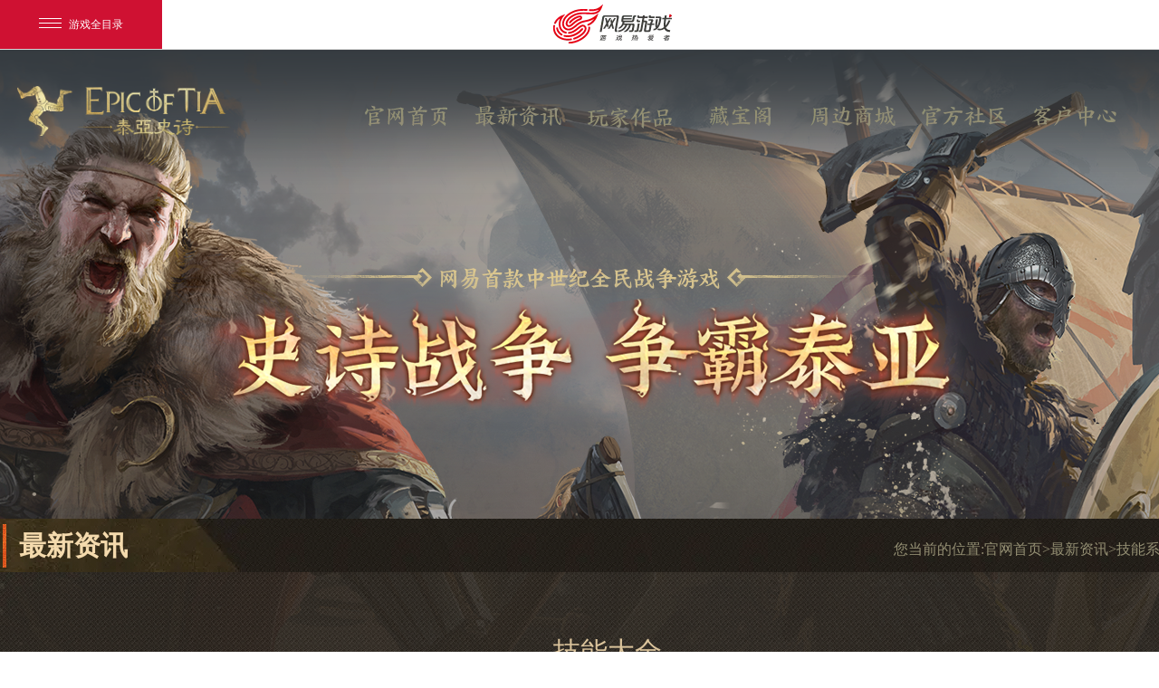

--- FILE ---
content_type: text/html
request_url: http://tia.163.com/guide/jnxt/20180424/28344_750964.html
body_size: 21194
content:
<!doctype html>
<html>

<head>
    <meta charset="utf-8">
    


<!--This is Git Project From TIA/tia-gw-pc-20180416(8740)-->
    <title>技能大全 _
        《泰亚史诗》网易魔幻世界新游
    </title>
	<meta name="from" content="git:TIA/tia-gw-pc-20180416">
	<meta name="editor" content="panda33">
    <meta name="keywords" content="网易新游, 网易新端游, 维京人,冒险, 泰亚史诗, 打铁史诗,官网,中世纪,传奇,网游,端游,预约,客户端,下载">
    <meta name="description" content="《泰亚史诗》创世计划-特色测试服——死亡高爆版今日已开启预约！本次服务器的主题以pk死亡高爆率为核心主题，主打激情pk、刺激爆装。同时，高爆服还加入了多倍充值、高倍掉率、快速升级、简单难度、PK无罪恶值等设置，让大家可以更好、更快速的体验到激情pk的快乐！！">
    <meta name="renderer" content="webkit|ie-comp|ie-stand">
    <meta name="renderer" content="webkit">
    <meta name="author" content="网易，NetEase Inc.">
    <meta name="copyright" content="网易，NetEase Inc.">
    <meta name="pmid" content="25015">
    <meta name="designer" content="doudou,liyang04">
    <meta name="front-end technicist" content="lifengling,shenyixuan">
    <meta http-equiv="X-UA-Compatible" content="IE=edge,chrome=1">
    <link rel="dns-prefetch" href="https://nie.res.netease.com">
    <!--[if lt IE 9]>
    <script src="https://nie.res.netease.com/comm/html5/html5shiv.js"></script>
    <![endif]-->
    <!--页面直接引用less文件-->
    <link type="text/css" rel="stylesheet" href="https://nie.res.netease.com/comm/css/base.css" media="all">
    <link rel="stylesheet" type="text/css" href="https://nie.res.netease.com/comm/css/art.com.css">
    <link rel="stylesheet" type="text/css" href="https://nie.res.netease.com/comm/js/nie/util/alertBox/css/alertBox.css">
    <link rel="stylesheet" href="https://nie.res.netease.com/comm//js/nie/util/gameorder/css/index.css">
<link type="text/css" rel="stylesheet" href="https://tia.res.netease.com/pc/gw/20180426201411/pkg/ny_d304933.css">

    <link charset="utf-8" rel="stylesheet" href="https://tia.res.netease.com/pc/gw/20180426201411/css/ny_revision_c8fa0d0.css">
<!--cms automatic jump code start -->
<script type="text/javascript">
!function(){
var PCUrl = '//tia.163.com/guide/jnxt/20180424/28344_750964.html';var MobileUrl = '//tia.163.com/m/guide/jnxt/20241114/28344_750964.html';var isMobile = /iphone|android|ipod/i.test(navigator.userAgent.toLowerCase()) == true;var UrlPath =  window.location.pathname;var PCPath = PCUrl.match(/\/\/[^\/]+(.+)/i) ? PCUrl.match(/\/\/[^\/]+(.+)/i)[1] : "";var MobilePath = MobileUrl.match(/\/\/[^\/]+(.+)/i) ?  MobileUrl.match(/\/\/[^\/]+(.+)/i)[1] : "";if(isMobile && UrlPath == MobilePath)return false;else if(isMobile && MobilePath){window.location.href = MobileUrl + window.location.search;}if(!isMobile && UrlPath == PCPath)return false;
else if(!isMobile && PCPath){window.location.href = PCUrl + window.location.search;}}();
</script>
<!--cms automatic jump code end --></head>

<body>
    <!--此乃头部-->
     <link rel="stylesheet" type="text/css" data-fixed="true" href="https://nie.res.netease.com/comm/nie.topBar/css/topBar.v2.last_47b163e.css">
<div id="NIE-topBar-include">
	<div class="NIE-topBar-main" id="NIE-topBar-main">

    <a href="javascript:;" class="NIE-topBar-menu-btn" id="NIE-topBar-menu-btn"><i></i>游戏全目录</a>

    <div id="NIE-topBar-news">
        <span>
            <img class="NIE-topBar-abc-s" id="NIE-topBar-abc-s">
            <a href="#" target="_blank" id="NIE-topBar-news-link"><img id="NIE-topBar-abc-b"></a>
            <span id="NIE-topBar-news-close">关闭</span>
        </span>
    </div>

    <a class="NIE-topBar-logo" href="http://game.163.com/" target="_blank" onclick="window.nie.config.stats.url.add('nietopbar.html?click=top-logo','顶部图标点击')"></a>

    <div class="NIE-topBar-right normal" id="NIE-topBar-right" style="border-left:none;"><a target="_blank">&nbsp;</a></div>

    <div class="NIE-topBar-recommend" id="NIE-topBar-recommend" style="display: none;">
        <a href="javascript:;"><i></i>热点推荐</a>
    </div>

    
<div class="NIE-topBar-recommend-ctn" id="NIE-topBar-recommend-ctn">

    <ul class="NIE-game-list" id="NIE-topBar-recommend-list">
        <li>
            <a href="http://game.163.com" target="_blank">
                <img src="https://nie.res.netease.com/comm/nie.topBar/images/normal_6eb4d48.jpg" alt="推荐图">
                <div class="NIE-game-name">
                    <span class="game-title">网易游戏</span>
                    <span class="game-title">游戏爱好者</span>
                </div>
            </a>
        </li>
    </ul>

    <div class="NIE-game-foot" id="global_foot" style="display: none;">
        <span class="prefix">我的足迹：</span>&nbsp;&nbsp;
    </div>

    <div class="NIE-game-btn" id="global_gp_mid">
        <a id="global_gp_card" href="$ecardLink$" target="_blank"><i class="icon-cz"></i>购卡充值</a>
        <a href="http://gm.163.com?from=nietop" target="_blank"><i class="icon-kf"></i>客服中心</a>
        
        <a href="$zsLink$" target="_blank" id="global_gp_zs" style="display:none;">$zsName$</a>

    </div>

</div>


    <div id="NIE-topBar-menu">
    <span style="display: none;">网易游戏全目录 <em class="NIE-topBar-arrIcon"><i></i></em></span>
    <div class="NIE-table" id="NIE-table">
        <ul class="NIE-nav">
            <li style="width:318px;"><b>客户端游戏</b></li>
            <li class="mobi" style="width:795px;"><b>手机游戏</b></li>
            <li style="width:145px;float:right;" class="last_th"><b>游戏辅助</b></li>
        </ul>

        <ul class="NIE-list">
            <li style="width:140px;border-right:0;">
                <p>角色扮演</p>
                
                        <a href="https://xyq.163.com/?from=nietop" target="_blank"><em class="NIE-topBar-1st">梦幻西游电脑版</em></a><a href="https://xy2.163.com/?from=nietop" target="_blank"><em class="NIE-topBar-hot">大话2经典版</em></a><a href="https://yysls.cn/?from=nietop" target="_blank"><em class="NIE-topBar-hot">燕云十六声</em></a><a href="https://tx3.163.com/?from=nietop" target="_blank"><em class="NIE-topBar-hot">天下3</em></a><a href="https://xqn.163.com/?from=nietop" target="_blank"><em class="NIE-topBar-hot">新倩女幽魂</em></a><a href="https://n.163.com/?from=nietop" target="_blank"><em class="NIE-topBar-hot">逆水寒</em></a><a href="https://dh2.163.com/?from=nietop" target="_blank"><em class="NIE-topBar-hot">大话2免费版</em></a><a href="https://www.yjwujian.cn/?from=nietop" target="_blank"><em class="NIE-topBar-hot">永劫无间</em></a><a href="https://mc.163.com/?from=nietop" target="_blank"><em class="NIE-topBar-hot">我的世界</em></a><a href="https://marvelrivals.163.com/?from=nietop" target="_blank"><em class="">漫威争锋</em></a><a href="https://lglr.163.com/?from=nietop" target="_blank"><em class="">无尽的拉格朗日</em></a><a href="https://ty.163.com/?from=nietop" target="_blank"><em class="">天谕</em></a><a href="https://evepc.163.com/?from=nietop" target="_blank"><em class="">星战前夜：晨曦</em></a><a href="https://xy3.163.com/?from=nietop" target="_blank"><em class="">新大话3经典版</em></a><a href="https://x3.163.com/?from=nietop" target="_blank"><em class="">新大话3免费版</em></a>
                    
            </li>
            <li class="short" id="js_NIE_topbar_xiu" style="width:150px;position: absolute;left: 154px;background-color: #fdfefe;z-index:3;">
                <p>竞技/休闲</p>
                
                        <a href="https://www.blood-message.com/?from=nietop" target="_blank"><em class="NIE-topBar-new">归唐</em></a><a href="https://skol.163.com/?from=nietop" target="_blank"><em class="NIE-topBar-new">实况足球Online</em></a><a href="https://projectmugen.163.com/?from=nietop" target="_blank"><em class="NIE-topBar-new">无限大</em></a><a href="https://xx.163.com/?from=nietop" target="_blank"><em class="NIE-topBar-new">星绘友晴天</em></a><a href="https://www.wildgate.cn/?from=nietop" target="_blank"><em class="NIE-topBar-new">无主星渊</em></a><a href="https://qrsj.163.com/?from=nietop" target="_blank"><em class="">七日世界</em></a><a href="https://jwkc.163.com/?from=nietop" target="_blank"><em class="">界外狂潮</em></a><a href="https://z.163.com/?from=nietop" target="_blank"><em class="">战意</em></a><a href="https://jl.163.com/?from=nietop" target="_blank"><em class="">精灵传说</em></a><a href="https://zmq.163.com/?from=nietop" target="_blank"><em class="">镇魔曲</em></a><a href="https://dtws.163.com/?from=nietop" target="_blank"><em class="">大唐无双</em></a><a href="https://wh2.163.com/?from=nietop" target="_blank"><em class="">武魂2</em></a><a href="https://ff.163.com/?from=nietop" target="_blank"><em class="">新飞飞</em></a>
                    
            </li>
            <li class="hot" style="width:140px;">
                <p>热门推荐</p>
                
                        <a href="https://party.163.com/?from=nietop" target="_blank"><em class="NIE-topBar-hot">蛋仔派对</em></a><a href="https://my.163.com/?from=nietop" target="_blank"><em class="NIE-topBar-hot">梦幻西游手游</em></a><a href="https://dhxy.163.com/?from=nietop" target="_blank"><em class="NIE-topBar-hot">大话西游手游</em></a><a href="https://id5.163.com/?from=nietop" target="_blank"><em class="NIE-topBar-hot">第五人格</em></a><a href="https://stzb.163.com/?from=nietop" target="_blank"><em class="NIE-topBar-hot">率土之滨</em></a><a href="https://yysls.cn/?from=nietop" target="_blank"><em class="NIE-topBar-hot">燕云十六声</em></a><a href="https://m.yjwujian.cn/?from=nietop" target="_blank"><em class="NIE-topBar-hot">永劫无间手游</em></a><a href="https://h.163.com/?from=nietop" target="_blank"><em class="NIE-topBar-hot">逆水寒手游</em></a><a href="https://qnm.163.com/?from=nietop" target="_blank"><em class="NIE-topBar-hot">倩女幽魂手游</em></a><a href="https://yys.163.com/?from=nietop" target="_blank"><em class="NIE-topBar-hot">阴阳师</em></a><a href="https://sky.163.com/?from=nietop" target="_blank"><em class="NIE-topBar-hot">光·遇</em></a><a href="https://mrzh.163.com/?from=nietop" target="_blank"><em class="NIE-topBar-hot">明日之后</em></a><a href="https://world.163.com/?from=nietop" target="_blank"><em class="NIE-topBar-hot">世界之外</em></a><a href="https://speed.163.com/?from=nietop" target="_blank"><em class="NIE-topBar-hot">巅峰极速</em></a><a href="https://pes.163.com/?from=nietop" target="_blank"><em class="NIE-topBar-hot">实况足球</em></a><a href="https://mc.163.com/?from=nietop" target="_blank"><em class="">我的世界</em></a>
                    
            </li>
            <li class="news" style="width:627px;">
                <p>新品推荐</p>
                <div id="NIE-list-news">
                    <div class="long-news">
                        
                                <a href="https://destiny.163.com/?from=nietop" target="_blank"><em class="NIE-topBar-new">命运：群星</em></a><a href="https://lsdmx.163.com/?from=nietop" target="_blank"><em class="NIE-topBar-new">灵兽大冒险</em></a><a href="https://mmm.163.com/?from=nietop" target="_blank"><em class="NIE-topBar-new">漫威秘法狂潮</em></a><a href="https://unveil.163.com/?from=nietop" target="_blank"><em class="NIE-topBar-new">unVEIL the world</em></a><a href="https://projectmugen.163.com/?from=nietop" target="_blank"><em class="NIE-topBar-new">无限大</em></a><a href="https://yyq.163.com/?from=nietop" target="_blank"><em class="NIE-topBar-new">代号：妖鬼</em></a><a href="https://frostpunk.163.com/?from=nietop" target="_blank"><em class="">冰汽时代手游</em></a><a href="https://qrsj.163.com/?from=nietop" target="_blank"><em class="">七日世界</em></a><a href="https://yhtj.163.com/?from=nietop" target="_blank"><em class="">萤火突击</em></a><a href="https://tom.163.com/?from=nietop" target="_blank"><em class="">猫和老鼠官方手游</em></a><a href="https://hy.163.com/?from=nietop" target="_blank"><em class="">荒野行动</em></a><a href="https://di.blizzard.cn/?from=nietop" target="_blank"><em class="">暗黑破坏神：不朽</em></a><a href="https://tx.163.com/?from=nietop" target="_blank"><em class="">天下手游</em></a><a href="https://clx.163.com/?from=nietop" target="_blank"><em class="">一梦江湖</em></a><a href="https://race.163.com/?from=nietop" target="_blank"><em class="">王牌竞速</em></a><a href="https://lglr.163.com/?from=nietop" target="_blank"><em class="">无尽的拉格朗日</em></a>
                            
                    </div>
                    <div class="long-news">
                        
                                <a href="https://xyh5.163.com/?from=nietop" target="_blank"><em class="">梦幻西游网页版</em></a><a href="https://dhgl.163.com/?from=nietop" target="_blank"><em class="">大话西游：归来</em></a><a href="https://moba.163.com/?from=nietop" target="_blank"><em class="">决战！平安京</em></a><a href="https://vlf.163.com/?from=nietop" target="_blank"><em class="">绿茵信仰</em></a><a href="https://pescc.163.com/?from=nietop" target="_blank"><em class="">实况：王者集结</em></a><a href="https://marvelsnap.163.com/?from=nietop" target="_blank"><em class="">漫威终极逆转</em></a><a href="https://wotb.163.com/?from=nietop" target="_blank"><em class="">坦克世界闪击战</em></a><a href="https://ws.163.com/?from=nietop" target="_blank"><em class="">战舰世界闪击战</em></a><a href="https://www.harrypottermagicawakened.com/cn/?from=nietop" target="_blank"><em class="">哈利波特：魔法觉醒</em></a><a href="https://tym.163.com/?from=nietop" target="_blank"><em class="">天谕手游</em></a><a href="https://ygo.163.com/?from=nietop" target="_blank"><em class="">游戏王：决斗链接</em></a><a href="https://sv.163.com/?from=nietop" target="_blank"><em class="">影之诗</em></a><a href="https://langrensha.163.com/?from=nietop" target="_blank"><em class="">狼人杀</em></a><a href="https://md.163.com/?from=nietop" target="_blank"><em class="">漫威对决</em></a><a href="https://three.163.com/index.html?from=nietop" target="_blank"><em class="">蛋仔滑滑</em></a><a href="https://qmx.163.com/?from=nietop" target="_blank"><em class="">全明星街球派对</em></a>
                            
                    </div>
                    <div class="short-news">
                        
                                <a href="https://dt.163.com/?from=nietop" target="_blank"><em class="">大唐无双唯美篇</em></a><a href="https://lod.163.com/?from=nietop" target="_blank"><em class="">龙之灵域</em></a><a href="https://langrensha.163.com/ppl/?from=nietop" target="_blank"><em class="">跑跑狼人杀</em></a><a href="https://yysygw.163.com/?from=nietop" target="_blank"><em class="">阴阳师：妖怪屋</em></a><a href="https://hlr.163.com/?from=nietop" target="_blank"><em class="">时空中的绘旅人</em></a><a href="https://xy3d.163.com/?from=nietop" target="_blank"><em class="">梦幻西游三维版</em></a><a href="https://czsz.163.com/?from=nietop" target="_blank"><em class="">重装上阵</em></a><a href="https://zm.163.com/?from=nietop" target="_blank"><em class="">镇魔曲手游</em></a><a href="https://uno.163.com/?from=nietop" target="_blank"><em class="">一起优诺</em></a><a href="https://idol.163.com/?from=nietop" target="_blank"><em class="">代号：OIP</em></a><a href="https://yysworld.163.com/?from=nietop" target="_blank"><em class="">代号·世界</em></a><a href="https://ssr.163.com/?from=nietop" target="_blank"><em class="">阴阳师：百闻牌</em></a><a href="https://sword.163.com/?from=nietop" target="_blank"><em class="">轩辕剑龙舞云山</em></a><a href="https://qllr.163.com/?from=nietop" target="_blank"><em class="">歧路旅人:大陆的霸者</em></a><a href="https://au.163.com/?from=nietop" target="_blank"><em class="">劲舞团</em></a>
                            
                    </div>
                    <div class="short-news">
                        
                                <a href="https://djs.163.com/?from=nietop" target="_blank"><em class="">第九所</em></a><a href="https://beatsaber.163.com/?from=nietop" target="_blank"><em class="">节奏空间</em></a><a href="https://ysl.163.com/?from=nietop" target="_blank"><em class="">隐世录</em></a><a href="https://f7.163.com/?from=nietop" target="_blank"><em class="">永远的7日之都</em></a><a href="https://qlyfz.163.com/?from=nietop" target="_blank"><em class="">权力与纷争</em></a><a href="https://evem.163.com/?from=nietop" target="_blank"><em class="">星战前夜:无烬星河</em></a><a href="https://lh.163.com/?from=nietop" target="_blank"><em class="">猎魂觉醒</em></a><a href="https://tank.163.com/?from=nietop" target="_blank"><em class="">坦克连</em></a><a href="https://dhh.163.com/?from=nietop" target="_blank"><em class="">大航海之路</em></a><a href="https://ldxy.163.com/?from=nietop" target="_blank"><em class="">乱斗西游2</em></a><a href="https://xym.163.com/?from=nietop" target="_blank"><em class="">迷你西游</em></a><a href="https://show.163.com/?from=nietop" target="_blank"><em class="">绝对演绎</em></a><a href="https://yujian.163.com/?from=nietop" target="_blank"><em class="">遇见逆水寒</em></a><a href="https://banzhuan.163.com/?from=nietop" target="_blank"><em class="">超凡先锋</em></a><a href="https://dream.163.com/?from=nietop" target="_blank"><em class="">忘川风华录</em></a>
                            
                    </div>
                    <div class="short-news">
                        
                                
                            
                    </div>
                    <div class="short-news">
                        
                                
                            
                    </div>
                </div>

                <a href="javascript:void(0)" hidefocus="true" class="NIE-topBar-more" id="NIE-topBar-more-mobi" style="display: none;">更多热门手游</a>
            </li>
            <li class="short" style="width:132px;border-right:0;float:right;">
                <a href="https://uu.163.com?from=nietop" target="_blank"><em class="NIE-topBar-hot">网易UU加速器</em></a>
                <a href="https://buff.163.com/?from=nietop" target="_blank"><em class="NIE-topBar-hot">网易BUFF</em></a>
                <a href="http://mumu.163.com/?from=nietop" target="_blank"><em class="NIE-topBar-hot">网易MuMu</em></a>
                <a href="https://fever.163.com/?from=nietop" target="_blank"><em class="NIE-topBar-hot">网易发烧游戏</em></a>
                <a href="https://cg.163.com/?from=nietop" target="_blank"><em class="NIE-topBar-new">网易云游戏</em></a>
                <a href="https://mumu.163.com/mac/" target="_blank"><em class="NIE-topBar-new">MuMu模拟器Pro</em></a>
                <a href="https://ds.163.com/?from=nietop" target="_blank"><em class="NIE-topBar-hot">网易大神</em></a>
                <a href="https://avg.163.com/home" target="_blank"><em class="NIE-topBar-hot">易次元</em></a>
                <a href="https://cbg.163.com?from=nietop" target="_blank">藏宝阁</a>
                <a href="https://cc.163.com?from=nietop" target="_blank">网易CC</a>
                <a href="https://game.163.com/fangwei" target="_blank">商品防伪查询</a>
                <a href="https://yxzs.163.com/?from=nietop" target="_blank">网易游戏助手</a>
                <a href="https://box.gm.163.com/?fromnietop" target="_blank">自助百宝箱</a>
                <a href="https://gm.163.com?from=nietop" target="_blank">客服中心</a>
                <a class="NIE-topBar-btn" style="text-indent: 25px;margin-left: 1px;" href="https://game.163.com/?from=nietop" target="_blank">网易游戏</a>
            </li>
        </ul>

    </div>
</div>

</div>
<div class="NIE-topBar-bottom"></div>

</div>
<script type="text/javascript">
    ~function(){
    	var cdn = 'https://nie.res.netease.com/comm/nie.topBar/js/v3/topBar.last.source.js';
    	cdn = cdn.replace('js/v3/topBar.last.source.js','');
    	var __script = document.createElement("script");
    	__script.charset = "utf-8";
    	__script.src = cdn+'js/topBar.v3.last.js';
    	document.body.appendChild(__script);
    }();
</script>
<!--This is Git Project From NIE-COMM-A/nie-top-bar(21)-->

    <!--分享设置-->
    <div id="share_content" class="hide">
        <div id="share_title" pub-name="分享标题">技能大全</div>
        <div id="share_url" pub-name="分享链接"></div>
        <img id="share_pic" pub-name="分享图片" src="https://webinput.nie.netease.com/img/tia/logo.png">
        <div id="share_desc" pub-name="分享内容">《泰亚史诗》官网，网易全新战略级端游《泰亚史诗》。欢迎玩家在《泰亚史诗》官网获取激活码，下载客户端尽情畅玩。</div>
    </div>

    <div class="wrap">

        <link rel="stylesheet" href="https://tia.res.netease.com/pc/gw/20180426201411/css/nav_103d792.css">
<div class="nav-wrap">
    <a class="logo" href="//tia.163.com/index.html" target="_blank" title="泰亚史诗">
        <img width="236" src="https://webinput.nie.netease.com/img/tia/logo.png/500" alt="泰亚史诗">
    </a>
    <div class="nav">
        <ul>
            <li>
                <a class="name name1" title="官网首页" href="//tia.163.com/index.html" target="_blank"></a>
            </li>
            <li style="display: none;">
                <a class="name name2" title="创世计划" href="//tia.163.com/dev/" target="_blank"></a>
            </li>
            <li>
                <a class="name name3" title="最新资讯" href="//tia.163.com/news/index.html" target="_blank"></a>
            </li>
            <li style="display: none;">
                <a class="name yxxz name4" title="游戏下载" href="//tia.163.com/down/" target="_blank"></a>
            </li>
            <li>
                <a class="name name5 nav_wjzp" title="玩家作品" href="javascript:;"></a>
            </li>
            <li>
                <a class="name name6" title="藏宝阁" href="//ntia.cbg.163.com/cgi/mweb" target="_blank"></a>
            </li>
            <li>
                <a class="name name7" title="周边商场" href="//gift.163.com/index_tia.html" target="_blank"></a>
            </li>
            <li>
                <div class="name name8"></div>
                <div class="desc">
                    <a href="http://tia.163.com/sq/" target="_blank">官方QQ群</a>
                    <a href="https://ds.163.com/square/6135777333e3b45648a4e387/?type=%E7%83%AD%E9%97%A8%E5%86%85%E5%AE%B9&page=1" target="_blank">官方大神</a>
                    <a href="https://tieba.baidu.com/f?kw=%CC%A9%D1%C7%CA%B7%CA%AB&fr=ala0&tpl=5&dyTabStr=MCw2LDIsMywxLDQsNSw4LDcsOQ%3D%3D" target="_blank">官方贴吧</a>
                    <a class="hover-tc" href="javascript:;">
                        微信公众号
                        <div class="n_arrow n_arrow2"></div>
                        <div class="wxdesc">
                            <div class="code">
                                <img src="https://tia.res.netease.com/pc/gw/20180426201411/img/code_weixin_50366b8.jpg" alt="微信二维码">
                            </div>
                        </div>
                    </a>
                    <a class="hover-tc" href="javascript:;">
                        官方微博
                        <div class="n_arrow"></div>
                        <div class="wxdesc">
                            <div class="code">
                                <img src="https://tia.res.netease.com/pc/gw/20180426201411/img/code_weibo_53e56f2.jpg" alt="官方微博">
                            </div>
                        </div>
                    </a>
                </div>
                <b class="l_bg"></b>
            </li>
            <li>
                <div class="name name9"></div>
                <div class="desc">
                    <a href="//gm.163.com/user_help.html?index=5&paper_id=4293#index5" target="_blank">客服专区</a>
                    <a href="https://id.163.com/mail/mailaq/index.html#/email" target="_blank">账号安全</a>
                    <a href="//qiyu.163.com/" target="_blank">会员俱乐部</a>
                    <a href="https://ecard.163.com/index" target="_blank">充值中心</a>
                </div>
                <b class="l_bg"></b>
            </li>
        </ul>
    </div>
</div>

        <div class="header">
    <span class="slogan">
        <!-- <div class="music-box"> -->
            <!-- <div class="music-btn " data-play="1"><em></em><em></em><em></em><em></em></div> -->
        <!-- </div> -->
    </span>
    <!--<audio src="" style="display: none;" media id="audio"></audio>-->
    <!-- <a class="play-btn" href="javascript:void(0);" data-mp4="https://nie.v.netease.com/nie/2018/0521/4ece62e6790dc664d0ca5989b9dcf069qt.mp4" data-hdurl="https://nie.v.netease.com/nie/2018/0712/9807fe3a8eaa96ad0efc795b55cc2146.mp4" data-shdurl="https://nie.v.netease.com/nie/2018/0710/ddd0eaeb41be0066c17d14c75e410b82.mp4"><em></em><i></i></a> -->
</div>

        <!--主体-->
        <div class="main">

            <div class="right-side">
                <div class="head">
                    <i></i>
                    <span class="title">最新资讯</span>
                    <div class="position">您当前的位置:<a href="/index.html">官网首页</a>><a href="//tia.163.com/news/">最新资讯</a>><a class="type" href="/guide/">技能系统</a></div>
                </div>

                <!--正文begin-->
                <div id="NIE-art">

                    <!-- 文章.标题 -->
                    <h1 class="artTitle">
                        技能大全
                    </h1>

                    <div class="artInfo">
                                                 <span class="artDate">2018-04-24</span>
                        <span class="artShare"></span>
                    </div>

                    <!-- 文章.正文 Start -->
                    <div class="artText">
                        <table align="center" height="19043" style="width:505px;" width="550">
	<colgroup>
		<col style="text-align: center;" />
		<col style="text-align: center;" />
		<col style="text-align: center;" />
		<col style="text-align: center;" />
		<col style="text-align: center;" />
		<col style="text-align: center;" />
	</colgroup>
	<tbody>
		<tr height="19">
			<th height="19" style="height: 19px; width: 72px;" x:str="">职业</th>
			<th height="19" style="height: 19px; width: 72px;" x:str="">系列</th>
			<th height="19" style="height: 19px; width: 72px;" x:str="">阶别</th>
			<th height="19" style="height: 19px; width: 72px;" x:str="">技能图标</th>
			<th height="19" style="height: 19px; width: 80px;" x:str="">技能名称</th>
			<th height="19" style="height: 19px; width: 200px;" x:str="">逻辑描述</th>
		</tr>
		<tr height="39">
			<td height="876" rowspan="36" style="height: 876px; width: 72px; text-align: center;" x:str="">魔法学徒</td>
			<td height="876" rowspan="36" style="height: 876px; width: 72px; text-align: center;" x:str="">魔法</td>
			<td height="96" rowspan="4" style="height: 96px; width: 72px; text-align: center;" x:str="">初阶</td>
			<td height="96" rowspan="4" style="height: 96px; width: 72px; text-align: center;"><img src="https://nie.res.netease.com/r/pic/20180517/53067261-11c7-4d47-a389-5fcad8a03d91.png" /><span height="82" width="82"> </span></td>
			<td height="96" rowspan="4" style="height: 96px; width: 72px; text-align: center;" x:str="">冰锥术</td>
			<td height="96" rowspan="4" style="height: 96px; width: 200px; text-align: center;" x:str="">对选定的敌方目标释放寒冷的冰锥，造成伤害并造成迟缓效果。</td>
		</tr>
		<tr height="19" style="text-align: center;">
		</tr>
		<tr height="19" style="text-align: center;">
		</tr>
		<tr height="19" style="text-align: center;">
		</tr>
		<tr height="23">
			<td height="80" rowspan="4" style="height: 80px; width: 72px; text-align: center;" x:str="">中阶</td>
			<td height="80" rowspan="4" style="height: 80px; width: 72px; text-align: center;"><img src="https://nie.res.netease.com/r/pic/20180517/063b4807-5d0d-411a-8100-378db8cbb977.png" /><span height="82" width="82"> </span></td>
			<td height="80" rowspan="4" style="height: 80px; width: 72px; text-align: center;" x:str="">闪电术</td>
			<td height="80" rowspan="4" style="height: 80px; width: 145px; text-align: center;" x:str="">对选定的敌方目标释放闪电，造成伤害和短暂眩晕。</td>
		</tr>
		<tr height="19" style="text-align: center;">
		</tr>
		<tr height="19" style="text-align: center;">
		</tr>
		<tr height="19" style="text-align: center;">
		</tr>
		<tr height="39">
			<td height="96" rowspan="4" style="height: 96px; width: 72px; text-align: center;" x:str="">高阶</td>
			<td height="96" rowspan="4" style="height: 96px; width: 72px; text-align: center;"><img src="https://nie.res.netease.com/r/pic/20180517/cee5e556-49f8-4895-a0c1-93790be76c63.png" /><span height="82" width="82"> </span></td>
			<td height="96" rowspan="4" style="height: 96px; width: 72px; text-align: center;" x:str="">烈焰炼狱</td>
			<td height="96" rowspan="4" style="height: 96px; width: 145px; text-align: center;" x:str="">对指定的区域释放持续的烈焰，对敌方单位造成伤害和灼烧效果。</td>
		</tr>
		<tr height="19" style="text-align: center;">
		</tr>
		<tr height="19" style="text-align: center;">
		</tr>
		<tr height="19" style="text-align: center;">
		</tr>
		<tr height="19">
			<td height="76" rowspan="4" style="height: 76px; width: 72px; text-align: center;" x:str="">初阶</td>
			<td height="76" rowspan="4" style="height: 76px; width: 72px; text-align: center;"><img src="https://nie.res.netease.com/r/pic/20180517/c892549f-aded-494c-8ede-ad3ae3b7420f.png" /><span height="82" width="82"> </span></td>
			<td height="76" rowspan="4" style="height: 76px; width: 72px; text-align: center;" x:str="">充能</td>
			<td height="76" rowspan="4" style="height: 76px; width: 145px; text-align: center;" x:str="">施放充能，使自己产生的伤害增加。</td>
		</tr>
		<tr height="19" style="text-align: center;">
		</tr>
		<tr height="19" style="text-align: center;">
		</tr>
		<tr height="19" style="text-align: center;">
		</tr>
		<tr height="55">
			<td height="112" rowspan="4" style="height: 112px; width: 72px; text-align: center;" x:str="">中阶</td>
			<td height="112" rowspan="4" style="height: 112px; width: 72px; text-align: center;"><img src="https://nie.res.netease.com/r/pic/20180517/86d02f3b-6e85-4626-a388-e7d7dd903600.png" /><span height="82" width="82"> </span></td>
			<td height="112" rowspan="4" style="height: 112px; width: 72px; text-align: center;" x:str="">瞬间移动</td>
			<td height="112" rowspan="4" style="height: 112px; width: 145px; text-align: center;" x:str="">瞬间移动到指定位置并获得良性状态，使自身受到的伤害减少并回复少量生命。</td>
		</tr>
		<tr height="19" style="text-align: center;">
		</tr>
		<tr height="19" style="text-align: center;">
		</tr>
		<tr height="19" style="text-align: center;">
		</tr>
		<tr height="55">
			<td height="112" rowspan="4" style="height: 112px; width: 72px; text-align: center;" x:str="">高阶</td>
			<td height="112" rowspan="4" style="height: 112px; width: 72px; text-align: center;"><img src="https://nie.res.netease.com/r/pic/20180517/594f904b-45f4-4bfd-9e2d-3fedd32372e5.png" /><span height="82" width="82"> </span></td>
			<td height="112" rowspan="4" style="height: 112px; width: 72px; text-align: center;" x:str="">法术冲击</td>
			<td height="112" rowspan="4" style="height: 112px; width: 145px; text-align: center;" x:str="">对选定的敌方目标释放法术冲击，造成伤害并击退同时降低移动速度。</td>
		</tr>
		<tr height="19" style="text-align: center;">
		</tr>
		<tr height="19" style="text-align: center;">
		</tr>
		<tr height="19" style="text-align: center;">
		</tr>
		<tr height="23">
			<td height="80" rowspan="4" style="height: 80px; width: 72px; text-align: center;" x:str="">初阶</td>
			<td height="80" rowspan="4" style="height: 80px; width: 72px; text-align: center;"><img src="https://nie.res.netease.com/r/pic/20180517/c1668b23-1ce0-4438-8d7a-71432e9b3c2b.png" /><span height="82" width="82"> </span></td>
			<td height="80" rowspan="4" style="height: 80px; width: 72px; text-align: center;" x:str="">魔法盾</td>
			<td height="80" rowspan="4" style="height: 80px; width: 145px; text-align: center;" x:str="">对自己施加魔法制作的护盾，使自身受到的伤害减少。</td>
		</tr>
		<tr height="19" style="text-align: center;">
		</tr>
		<tr height="19" style="text-align: center;">
		</tr>
		<tr height="19" style="text-align: center;">
		</tr>
		<tr height="71">
			<td height="128" rowspan="4" style="height: 128px; width: 72px; text-align: center;" x:str="">中阶</td>
			<td height="128" rowspan="4" style="height: 128px; width: 72px; text-align: center;"><img src="https://nie.res.netease.com/r/pic/20180517/b0ee3df9-a1d3-4e14-b6e0-d638910f9a62.png" /><span height="82" width="82"> </span></td>
			<td height="128" rowspan="4" style="height: 128px; width: 72px; text-align: center;" x:str="">冰霜护甲</td>
			<td height="128" rowspan="4" style="height: 128px; width: 145px; text-align: center;" x:str="">对选定的友方目标施加冰霜护甲，减少受到的伤害并反馈给其他攻击者迟缓效果。</td>
		</tr>
		<tr height="19" style="text-align: center;">
		</tr>
		<tr height="19" style="text-align: center;">
		</tr>
		<tr height="19" style="text-align: center;">
		</tr>
		<tr height="39">
			<td height="96" rowspan="4" style="height: 96px; width: 72px; text-align: center;" x:str="">高阶</td>
			<td height="96" rowspan="4" style="height: 96px; width: 72px; text-align: center;"><img src="https://nie.res.netease.com/r/pic/20180517/b69871a1-9db9-4615-b454-ea0b594c7c2b.png" /><span height="82" width="82"> </span></td>
			<td height="96" rowspan="4" style="height: 96px; width: 72px; text-align: center;" x:str="">虚化</td>
			<td height="96" rowspan="4" style="height: 96px; width: 145px; text-align: center;" x:str="">对选定的敌方目标释放虚化状态，造成伤害并降低移动速度。</td>
		</tr>
		<tr height="19" style="text-align: center;">
		</tr>
		<tr height="19" style="text-align: center;">
		</tr>
		<tr height="19" style="text-align: center;">
		</tr>
		<tr height="39">
			<td height="1836" rowspan="72" style="height: 1836px; width: 72px; text-align: center;" x:str="">牧师</td>
			<td height="924" rowspan="36" style="height: 924px; width: 72px; text-align: center;" x:str="">庇护</td>
			<td height="96" rowspan="4" style="height: 96px; width: 72px; text-align: center;" x:str="">初阶</td>
			<td height="96" rowspan="4" style="height: 96px; width: 72px; text-align: center;"><img src="https://nie.res.netease.com/r/pic/20180517/c7f8110f-d09c-4135-b308-2f0a9cf6f10a.png" /><span height="82" width="82"> </span></td>
			<td height="96" rowspan="4" style="height: 96px; width: 72px; text-align: center;" x:str="">治疗暖流</td>
			<td height="96" rowspan="4" style="height: 96px; width: 145px; text-align: center;" x:str="">对选定的友方目标持续的施展治疗暖流，持续的进行生命治疗。</td>
		</tr>
		<tr height="19" style="text-align: center;">
		</tr>
		<tr height="19" style="text-align: center;">
		</tr>
		<tr height="19" style="text-align: center;">
		</tr>
		<tr height="23">
			<td height="80" rowspan="4" style="height: 80px; width: 72px; text-align: center;" x:str="">中阶</td>
			<td height="80" rowspan="4" style="height: 80px; width: 72px; text-align: center;"><img src="https://nie.res.netease.com/r/pic/20180517/fc2e2c46-daf8-4a1f-a946-d94e2e33ed4d.png" /><span height="82" width="82"> </span></td>
			<td height="80" rowspan="4" style="height: 80px; width: 72px; text-align: center;" x:str="">群体治疗</td>
			<td height="80" rowspan="4" style="height: 80px; width: 145px; text-align: center;" x:str="">对指定的区域释放群体治疗，对友方单位进行生命治疗。</td>
		</tr>
		<tr height="19" style="text-align: center;">
		</tr>
		<tr height="19" style="text-align: center;">
		</tr>
		<tr height="19" style="text-align: center;">
		</tr>
		<tr height="39">
			<td height="96" rowspan="4" style="height: 96px; width: 72px; text-align: center;" x:str="">高阶</td>
			<td height="96" rowspan="4" style="height: 96px; width: 72px; text-align: center;"><img src="https://nie.res.netease.com/r/pic/20180517/930b3a3c-b02f-4814-8879-27dbda64dae0.png" /><span height="82" width="82"> </span></td>
			<td height="96" rowspan="4" style="height: 96px; width: 72px; text-align: center;" x:str="">治疗链接</td>
			<td height="96" rowspan="4" style="height: 96px; width: 145px; text-align: center;" x:str="">对选定的友方目标释放治疗链接并弹射附近的友方目标，治疗生命。</td>
		</tr>
		<tr height="19" style="text-align: center;">
		</tr>
		<tr height="19" style="text-align: center;">
		</tr>
		<tr height="19" style="text-align: center;">
		</tr>
		<tr height="71">
			<td height="128" rowspan="4" style="height: 128px; width: 72px; text-align: center;" x:str="">初阶</td>
			<td height="128" rowspan="4" style="height: 128px; width: 72px; text-align: center;"><img src="https://nie.res.netease.com/r/pic/20180517/0492a675-6664-4b1c-85aa-f00998a555fb.png" /><span height="82" width="82"> </span></td>
			<td height="128" rowspan="4" style="height: 128px; width: 72px; text-align: center;" x:str="">辉光之力</td>
			<td height="128" rowspan="4" style="height: 128px; width: 145px; text-align: center;" x:str="">在指定位置召唤一个辉光之力，对附近敌方目标受到持续的伤害并降低移动速度。</td>
		</tr>
		<tr height="19" style="text-align: center;">
		</tr>
		<tr height="19" style="text-align: center;">
		</tr>
		<tr height="19" style="text-align: center;">
		</tr>
		<tr height="19">
			<td height="76" rowspan="4" style="height: 76px; width: 72px; text-align: center;" x:str="">中阶</td>
			<td height="76" rowspan="4" style="height: 76px; width: 72px; text-align: center;"><img src="https://nie.res.netease.com/r/pic/20180517/6970d108-1efa-450a-8f8c-3e82f21c03c8.png" /><span height="82" width="82"> </span></td>
			<td height="76" rowspan="4" style="height: 76px; width: 72px; text-align: center;" x:str="">治愈术</td>
			<td height="76" rowspan="4" style="height: 76px; width: 145px; text-align: center;" x:str="">对选定的友方目标释放治愈术，治疗生命。</td>
		</tr>
		<tr height="19" style="text-align: center;">
		</tr>
		<tr height="19" style="text-align: center;">
		</tr>
		<tr height="19" style="text-align: center;">
		</tr>
		<tr height="103">
			<td height="160" rowspan="4" style="height: 160px; width: 72px; text-align: center;" x:str="">高阶</td>
			<td height="160" rowspan="4" style="height: 160px; width: 72px; text-align: center;"><img src="https://nie.res.netease.com/r/pic/20180517/98798282-d2c9-4915-bc41-2591c0e8aa1a.png" /><span height="82" width="82"> </span></td>
			<td height="160" rowspan="4" style="height: 160px; width: 72px; text-align: center;" x:str="">烈炎重生</td>
			<td height="160" rowspan="4" style="height: 160px; width: 145px; text-align: center;" x:str="">变成烈炎，降落中对附近范围内的敌方单位造成持续的伤害，落地后造成伤害并眩晕，结束后回复自身生命。</td>
		</tr>
		<tr height="19" style="text-align: center;">
		</tr>
		<tr height="19" style="text-align: center;">
		</tr>
		<tr height="19" style="text-align: center;">
		</tr>
		<tr height="55">
			<td height="112" rowspan="4" style="height: 112px; width: 72px; text-align: center;" x:str="">初阶</td>
			<td height="112" rowspan="4" style="height: 112px; width: 72px; text-align: center;"><img src="https://nie.res.netease.com/r/pic/20180517/1273f1b1-d9c3-4e46-b53f-6fcc01639b82.png" /><span height="82" width="82"> </span></td>
			<td height="112" rowspan="4" style="height: 112px; width: 72px; text-align: center;" x:str="">庇护</td>
			<td height="112" rowspan="4" style="height: 112px; width: 145px; text-align: center;" x:str="">对选定的友方目标释放庇护，减少受到的伤害并为目标分担受到的伤害。</td>
		</tr>
		<tr height="19" style="text-align: center;">
		</tr>
		<tr height="19" style="text-align: center;">
		</tr>
		<tr height="19" style="text-align: center;">
		</tr>
		<tr height="23">
			<td height="80" rowspan="4" style="height: 80px; width: 72px; text-align: center;" x:str="">中阶</td>
			<td height="80" rowspan="4" style="height: 80px; width: 72px; text-align: center;"><img src="https://nie.res.netease.com/r/pic/20180517/bd470225-fff8-432e-bd09-10f9bee1c12f.png" /><span height="82" width="82"> </span></td>
			<td height="80" rowspan="4" style="height: 80px; width: 72px; text-align: center;" x:str="">复活术</td>
			<td height="80" rowspan="4" style="height: 80px; width: 145px; text-align: center;" x:str="">对选定的友方尸体释放复活术，使目标复活并治疗生命。</td>
		</tr>
		<tr height="19" style="text-align: center;">
		</tr>
		<tr height="19" style="text-align: center;">
		</tr>
		<tr height="19" style="text-align: center;">
		</tr>
		<tr height="39">
			<td height="96" rowspan="4" style="height: 96px; width: 72px; text-align: center;" x:str="">高阶</td>
			<td height="96" rowspan="4" style="height: 96px; width: 72px; text-align: center;"><img src="https://nie.res.netease.com/r/pic/20180517/4d6f82d3-8633-4948-8c97-6fcd0a7a07b2.png" /><span height="82" width="82"> </span></td>
			<td height="96" rowspan="4" style="height: 96px; width: 72px; text-align: center;" x:str="">守护天使</td>
			<td height="96" rowspan="4" style="height: 96px; width: 145px; text-align: center;" x:str="">对自身范围内的友方目标添加守护天使，持续的恢复生命。</td>
		</tr>
		<tr height="19" style="text-align: center;">
		</tr>
		<tr height="19" style="text-align: center;">
		</tr>
		<tr height="19" style="text-align: center;">
		</tr>
		<tr height="23">
			<td height="912" rowspan="36" style="height: 912px; width: 72px; text-align: center;" x:str="">虔诚</td>
			<td height="80" rowspan="4" style="height: 80px; width: 72px; text-align: center;" x:str="">初阶</td>
			<td height="80" rowspan="4" style="height: 80px; width: 72px; text-align: center;"><img src="https://nie.res.netease.com/r/pic/20180517/f9c75ad3-e1e4-4e12-a4e0-fe5dc17eabd6.png" /><span height="82" width="82"> </span></td>
			<td height="80" rowspan="4" style="height: 80px; width: 72px; text-align: center;" x:str="">鼓舞</td>
			<td height="80" rowspan="4" style="height: 80px; width: 145px; text-align: center;" x:str="">对选定的友方目标释放鼓舞，使产生的伤害增加。</td>
		</tr>
		<tr height="19" style="text-align: center;">
		</tr>
		<tr height="19" style="text-align: center;">
		</tr>
		<tr height="19" style="text-align: center;">
		</tr>
		<tr height="55">
			<td height="112" rowspan="4" style="height: 112px; width: 72px; text-align: center;" x:str="">中阶</td>
			<td height="112" rowspan="4" style="height: 112px; width: 72px; text-align: center;"><img src="https://nie.res.netease.com/r/pic/20180517/f75c0518-8dc8-425d-879b-7413817f88a8.png" /><span height="82" width="82"> </span></td>
			<td height="112" rowspan="4" style="height: 112px; width: 72px; text-align: center;" x:str="">燃烧意志</td>
			<td height="112" rowspan="4" style="height: 112px; width: 145px; text-align: center;" x:str="">对选定的区域释放燃烧意志，对范围内的敌方单位造成伤害和产生的伤害减少。</td>
		</tr>
		<tr height="19" style="text-align: center;">
		</tr>
		<tr height="19" style="text-align: center;">
		</tr>
		<tr height="19" style="text-align: center;">
		</tr>
		<tr height="71">
			<td height="128" rowspan="4" style="height: 128px; width: 72px; text-align: center;" x:str="">高阶</td>
			<td height="128" rowspan="4" style="height: 128px; width: 72px; text-align: center;"><img src="https://nie.res.netease.com/r/pic/20180517/54a4782e-c3e4-4e77-8232-75c243daebbd.png" /><span height="82" width="82"> </span></td>
			<td height="128" rowspan="4" style="height: 128px; width: 72px; text-align: center;" x:str="">寂静之力</td>
			<td height="128" rowspan="4" style="height: 128px; width: 145px; text-align: center;" x:str="">在指定位置召唤一个寂静之力，对附近范围内施法的敌方目标造成施法反馈伤害。</td>
		</tr>
		<tr height="19" style="text-align: center;">
		</tr>
		<tr height="19" style="text-align: center;">
		</tr>
		<tr height="19" style="text-align: center;">
		</tr>
		<tr height="39">
			<td height="96" rowspan="4" style="height: 96px; width: 72px; text-align: center;" x:str="">初阶</td>
			<td height="96" rowspan="4" style="height: 96px; width: 72px; text-align: center;"><img src="https://nie.res.netease.com/r/pic/20180517/06da3ce2-6399-458b-b0b3-a00273aa65fb.png" /><span height="82" width="82"> </span></td>
			<td height="96" rowspan="4" style="height: 96px; width: 72px; text-align: center;" x:str="">天使之手</td>
			<td height="96" rowspan="4" style="height: 96px; width: 145px; text-align: center;" x:str="">对选定的友方目标释放天使之手，使目标移动到身边并治疗生命。</td>
		</tr>
		<tr height="19" style="text-align: center;">
		</tr>
		<tr height="19" style="text-align: center;">
		</tr>
		<tr height="19" style="text-align: center;">
		</tr>
		<tr height="39">
			<td height="96" rowspan="4" style="height: 96px; width: 72px; text-align: center;" x:str="">中阶</td>
			<td height="96" rowspan="4" style="height: 96px; width: 72px; text-align: center;"><img src="https://nie.res.netease.com/r/pic/20180517/cfad5ae1-914d-4221-aacd-8cdebd508bb0.png" /><span height="82" width="82"> </span></td>
			<td height="96" rowspan="4" style="height: 96px; width: 72px; text-align: center;" x:str="">喷泉</td>
			<td height="96" rowspan="4" style="height: 96px; width: 145px; text-align: center;" x:str="">对指定的区域释放喷泉，使范围内的敌方单位被喷起并造成伤害。</td>
		</tr>
		<tr height="19" style="text-align: center;">
		</tr>
		<tr height="19" style="text-align: center;">
		</tr>
		<tr height="19" style="text-align: center;">
		</tr>
		<tr height="55">
			<td height="112" rowspan="4" style="height: 112px; width: 72px; text-align: center;" x:str="">高阶</td>
			<td height="112" rowspan="4" style="height: 112px; width: 72px; text-align: center;"><img src="https://nie.res.netease.com/r/pic/20180517/6aebcc86-d47c-46bf-9ff4-0a808b3e52d3.png" /><span height="82" width="82"> </span></td>
			<td height="112" rowspan="4" style="height: 112px; width: 72px; text-align: center;" x:str="">净化术</td>
			<td height="112" rowspan="4" style="height: 112px; width: 145px; text-align: center;" x:str="">对指定的区域释放净化术，净化范围内友方单位的负面状态并治疗生命。</td>
		</tr>
		<tr height="19" style="text-align: center;">
		</tr>
		<tr height="19" style="text-align: center;">
		</tr>
		<tr height="19" style="text-align: center;">
		</tr>
		<tr height="39">
			<td height="96" rowspan="4" style="height: 96px; width: 72px; text-align: center;" x:str="">初阶</td>
			<td height="96" rowspan="4" style="height: 96px; width: 72px; text-align: center;"><img src="https://nie.res.netease.com/r/pic/20180517/6557f4a0-428b-411d-ae24-0a05b09ea8b5.png" /><span height="82" width="82"> </span></td>
			<td height="96" rowspan="4" style="height: 96px; width: 72px; text-align: center;" x:str="">洁净</td>
			<td height="96" rowspan="4" style="height: 96px; width: 145px; text-align: center;" x:str="">对选定的友方目标施放洁净，净化其负面状态并治疗生命。</td>
		</tr>
		<tr height="19" style="text-align: center;">
		</tr>
		<tr height="19" style="text-align: center;">
		</tr>
		<tr height="19" style="text-align: center;">
		</tr>
		<tr height="39">
			<td height="96" rowspan="4" style="height: 96px; width: 72px; text-align: center;" x:str="">中阶</td>
			<td height="96" rowspan="4" style="height: 96px; width: 72px; text-align: center;"><img src="https://nie.res.netease.com/r/pic/20180517/410b44c6-9773-4a34-9eb0-bba97b8357ab.png" /><span height="82" width="82"> </span></td>
			<td height="96" rowspan="4" style="height: 96px; width: 72px; text-align: center;" x:str="">制裁</td>
			<td height="96" rowspan="4" style="height: 96px; width: 145px; text-align: center;" x:str="">对指定的区域释放制裁，使范围内的敌方单位持续的受到伤害。</td>
		</tr>
		<tr height="19" style="text-align: center;">
		</tr>
		<tr height="19" style="text-align: center;">
		</tr>
		<tr height="19" style="text-align: center;">
		</tr>
		<tr height="39">
			<td height="96" rowspan="4" style="height: 96px; width: 72px; text-align: center;" x:str="">高阶</td>
			<td height="96" rowspan="4" style="height: 96px; width: 72px; text-align: center;"><img src="https://nie.res.netease.com/r/pic/20180517/c91e6230-6493-48fc-b151-400fbf4a1752.png" /><span height="82" width="82"> </span></td>
			<td height="96" rowspan="4" style="height: 96px; width: 72px; text-align: center;" x:str="">自然守护</td>
			<td height="96" rowspan="4" style="height: 96px; width: 145px; text-align: center;" x:str="">对指定的区域释放自然守护，使范围内的友方单位获得伤害护盾。</td>
		</tr>
		<tr height="19" style="text-align: center;">
		</tr>
		<tr height="19" style="text-align: center;">
		</tr>
		<tr height="19" style="text-align: center;">
		</tr>
		<tr height="55">
			<td height="2144" rowspan="72" style="height: 2144px; width: 72px; text-align: center;" x:str="">法师</td>
			<td height="992" rowspan="36" style="height: 992px; width: 72px; text-align: center;" x:str="">元素</td>
			<td height="112" rowspan="4" style="height: 112px; width: 72px; text-align: center;" x:str="">初阶</td>
			<td height="112" rowspan="4" style="height: 112px; width: 72px; text-align: center;"><img src="https://nie.res.netease.com/r/pic/20180517/7221e40a-d683-4ff6-ba03-5971781421ed.png" /><span height="82" width="82"> </span></td>
			<td height="112" rowspan="4" style="height: 112px; width: 72px; text-align: center;" x:str="">连锁闪电</td>
			<td height="112" rowspan="4" style="height: 112px; width: 145px; text-align: center;" x:str="">对选定的敌方目标释放连锁闪电并弹射附近的敌方目标，使造成伤害。</td>
		</tr>
		<tr height="19" style="text-align: center;">
		</tr>
		<tr height="19" style="text-align: center;">
		</tr>
		<tr height="19" style="text-align: center;">
		</tr>
		<tr height="55">
			<td height="112" rowspan="4" style="height: 112px; width: 72px; text-align: center;" x:str="">中阶</td>
			<td height="112" rowspan="4" style="height: 112px; width: 72px; text-align: center;"><img src="https://nie.res.netease.com/r/pic/20180517/412a4039-2b9b-4ea6-a20d-010f2f027087.png" /><span height="82" width="82"> </span></td>
			<td height="112" rowspan="4" style="height: 112px; width: 72px; text-align: center;" x:str="">电力冲击</td>
			<td height="112" rowspan="4" style="height: 112px; width: 145px; text-align: center;" x:str="">制造一束强力的电流，对前方直线范围内的敌方单位造成伤害和短暂眩晕。</td>
		</tr>
		<tr height="19" style="text-align: center;">
		</tr>
		<tr height="19" style="text-align: center;">
		</tr>
		<tr height="19" style="text-align: center;">
		</tr>
		<tr height="55">
			<td height="112" rowspan="4" style="height: 112px; width: 72px; text-align: center;" x:str="">高阶</td>
			<td height="112" rowspan="4" style="height: 112px; width: 72px; text-align: center;"><img src="https://nie.res.netease.com/r/pic/20180517/f4da013d-d1ce-4757-979d-a25902d5cb22.png" /><span height="82" width="82"> </span></td>
			<td height="112" rowspan="4" style="height: 112px; width: 72px; text-align: center;" x:str="">雷神之力</td>
			<td height="112" rowspan="4" style="height: 112px; width: 145px; text-align: center;" x:str="">以自身为中心释放雷神之力，对自身范围内的敌方单位造成伤害和短暂眩晕。</td>
		</tr>
		<tr height="19" style="text-align: center;">
		</tr>
		<tr height="19" style="text-align: center;">
		</tr>
		<tr height="19" style="text-align: center;">
		</tr>
		<tr height="23">
			<td height="80" rowspan="4" style="height: 80px; width: 72px; text-align: center;" x:str="">初阶</td>
			<td height="80" rowspan="4" style="height: 80px; width: 72px; text-align: center;"><img src="https://nie.res.netease.com/r/pic/20180517/adbd05bf-335d-4245-bdb5-50daccd380aa.png" /><span height="82" width="82"> </span></td>
			<td height="80" rowspan="4" style="height: 80px; width: 72px; text-align: center;" x:str="">火球术</td>
			<td height="80" rowspan="4" style="height: 80px; width: 145px; text-align: center;" x:str="">对选定的敌方目标释放火球术，造成伤害和灼烧效果。</td>
		</tr>
		<tr height="19" style="text-align: center;">
		</tr>
		<tr height="19" style="text-align: center;">
		</tr>
		<tr height="19" style="text-align: center;">
		</tr>
		<tr height="39">
			<td height="96" rowspan="4" style="height: 96px; width: 72px; text-align: center;" x:str="">中阶</td>
			<td height="96" rowspan="4" style="height: 96px; width: 72px; text-align: center;"><img src="https://nie.res.netease.com/r/pic/20180517/621e0b1a-5c6e-47e3-b41a-94f960c42c7c.png" /><span height="82" width="82"> </span></td>
			<td height="96" rowspan="4" style="height: 96px; width: 72px; text-align: center;" x:str="">火焰喷吐</td>
			<td height="96" rowspan="4" style="height: 96px; width: 145px; text-align: center;" x:str="">释放火焰喷吐，对扇形范围内的敌方单位造成伤害和灼烧效果。</td>
		</tr>
		<tr height="19" style="text-align: center;">
		</tr>
		<tr height="19" style="text-align: center;">
		</tr>
		<tr height="19" style="text-align: center;">
		</tr>
		<tr height="55">
			<td height="112" rowspan="4" style="height: 112px; width: 72px; text-align: center;" x:str="">高阶</td>
			<td height="112" rowspan="4" style="height: 112px; width: 72px; text-align: center;"><img src="https://nie.res.netease.com/r/pic/20180517/d7a52d3b-bc52-4d93-96c6-0abf7336891d.png" /><span height="82" width="82"> </span></td>
			<td height="112" rowspan="4" style="height: 112px; width: 72px; text-align: center;" x:str="">流星火雨</td>
			<td height="112" rowspan="4" style="height: 112px; width: 145px; text-align: center;" x:str="">以自身为中心持续的释放流星火雨，对自身范围内的敌方单位造成伤害。</td>
		</tr>
		<tr height="19" style="text-align: center;">
		</tr>
		<tr height="19" style="text-align: center;">
		</tr>
		<tr height="19" style="text-align: center;">
		</tr>
		<tr height="71">
			<td height="128" rowspan="4" style="height: 128px; width: 72px; text-align: center;" x:str="">初阶</td>
			<td height="128" rowspan="4" style="height: 128px; width: 72px; text-align: center;"><img src="https://nie.res.netease.com/r/pic/20180517/873ca46a-2058-492d-816d-d3557bb47176.png" /><span height="82" width="82"> </span></td>
			<td height="128" rowspan="4" style="height: 128px; width: 72px; text-align: center;" x:str="">冰霜</td>
			<td height="128" rowspan="4" style="height: 128px; width: 145px; text-align: center;" x:str="">对选定的敌方目标释放冰霜，造成伤害并对目标周围范围内的敌方目标造成迟缓效果。</td>
		</tr>
		<tr height="19" style="text-align: center;">
		</tr>
		<tr height="19" style="text-align: center;">
		</tr>
		<tr height="19" style="text-align: center;">
		</tr>
		<tr height="55">
			<td height="112" rowspan="4" style="height: 112px; width: 72px; text-align: center;" x:str="">中阶</td>
			<td height="112" rowspan="4" style="height: 112px; width: 72px; text-align: center;"><img src="https://nie.res.netease.com/r/pic/20180517/e9568355-b9fa-42fb-9f69-e786fcb1fd3c.png" /><span height="82" width="82"> </span></td>
			<td height="112" rowspan="4" style="height: 112px; width: 72px; text-align: center;" x:str="">极寒冰封</td>
			<td height="112" rowspan="4" style="height: 112px; width: 145px; text-align: center;" x:str="">以自身为中心释放极寒冰封，使自身范围内的敌方单位冰冻并造成伤害。</td>
		</tr>
		<tr height="19" style="text-align: center;">
		</tr>
		<tr height="19" style="text-align: center;">
		</tr>
		<tr height="19" style="text-align: center;">
		</tr>
		<tr height="71">
			<td height="128" rowspan="4" style="height: 128px; width: 72px; text-align: center;" x:str="">高阶</td>
			<td height="128" rowspan="4" style="height: 128px; width: 72px; text-align: center;"><img src="https://nie.res.netease.com/r/pic/20180517/a4dd570d-e0b2-48f1-a772-29fb8f086a42.png" /><span height="82" width="82"> </span></td>
			<td height="128" rowspan="4" style="height: 128px; width: 72px; text-align: center;" x:str="">暴风雪</td>
			<td height="128" rowspan="4" style="height: 128px; width: 145px; text-align: center;" x:str="">对指定的区域持续的释放暴风雪，对范围内的敌方单位造成伤害并造成迟缓效果。</td>
		</tr>
		<tr height="19" style="text-align: center;">
		</tr>
		<tr height="19" style="text-align: center;">
		</tr>
		<tr height="19" style="text-align: center;">
		</tr>
		<tr height="103">
			<td height="1152" rowspan="36" style="height: 1152px; width: 72px; text-align: center;" x:str="">法术</td>
			<td height="160" rowspan="4" style="height: 160px; width: 72px; text-align: center;" x:str="">初阶</td>
			<td height="160" rowspan="4" style="height: 160px; width: 72px; text-align: center;"><img src="https://nie.res.netease.com/r/pic/20180517/f6f675cf-26a9-4222-865e-3cd20c350a8b.png" /><span height="82" width="82"> </span></td>
			<td height="160" rowspan="4" style="height: 160px; width: 72px; text-align: center;" x:str="">火焰枷锁</td>
			<td height="160" rowspan="4" style="height: 160px; width: 145px; text-align: center;" x:str="">对选定的敌对目标释放火焰枷锁，使目标无法移动无法战斗并造成伤害，技能效果需要持续的施法维护。</td>
		</tr>
		<tr height="19" style="text-align: center;">
		</tr>
		<tr height="19" style="text-align: center;">
		</tr>
		<tr height="19" style="text-align: center;">
		</tr>
		<tr height="39">
			<td height="96" rowspan="4" style="height: 96px; width: 72px; text-align: center;" x:str="">中阶</td>
			<td height="96" rowspan="4" style="height: 96px; width: 72px; text-align: center;"><img src="https://nie.res.netease.com/r/pic/20180517/2a70ac22-b9ca-42e1-b1d2-74faab9b8dae.png" /><span height="82" width="82"> </span></td>
			<td height="96" rowspan="4" style="height: 96px; width: 72px; text-align: center;" x:str="">磁暴</td>
			<td height="96" rowspan="4" style="height: 96px; width: 145px; text-align: center;" x:str="">在指定的区域内制造一个磁暴，对爆炸范围内的敌方单位造成伤害。</td>
		</tr>
		<tr height="19" style="text-align: center;">
		</tr>
		<tr height="19" style="text-align: center;">
		</tr>
		<tr height="19" style="text-align: center;">
		</tr>
		<tr height="55">
			<td height="112" rowspan="4" style="height: 112px; width: 72px; text-align: center;" x:str="">高阶</td>
			<td height="112" rowspan="4" style="height: 112px; width: 72px; text-align: center;"><img src="https://nie.res.netease.com/r/pic/20180517/d3797198-ec44-41f5-928e-7b7a100f0787.png" /><span height="82" width="82"> </span></td>
			<td height="112" rowspan="4" style="height: 112px; width: 72px; text-align: center;" x:str="">寒冰咆哮</td>
			<td height="112" rowspan="4" style="height: 112px; width: 145px; text-align: center;" x:str="">对指定的区域释放寒冰咆哮，对范围内的敌方单位造成伤害并造成迟缓效果。</td>
		</tr>
		<tr height="19" style="text-align: center;">
		</tr>
		<tr height="19" style="text-align: center;">
		</tr>
		<tr height="19" style="text-align: center;">
		</tr>
		<tr height="39">
			<td height="96" rowspan="4" style="height: 96px; width: 72px; text-align: center;" x:str="">初阶</td>
			<td height="96" rowspan="4" style="height: 96px; width: 72px; text-align: center;"><img src="https://nie.res.netease.com/r/pic/20180517/bf1f94d1-4f41-4279-9b87-034a84576825.png" /><span height="82" width="82"> </span></td>
			<td height="96" rowspan="4" style="height: 96px; width: 72px; text-align: center;" x:str="">焦土</td>
			<td height="96" rowspan="4" style="height: 96px; width: 145px; text-align: center;" x:str="">以自身为中心制造焦土，对自身范围内的敌方单位造成灼烧效果。</td>
		</tr>
		<tr height="19" style="text-align: center;">
		</tr>
		<tr height="19" style="text-align: center;">
		</tr>
		<tr height="19" style="text-align: center;">
		</tr>
		<tr height="87">
			<td height="144" rowspan="4" style="height: 144px; width: 72px; text-align: center;" x:str="">中阶</td>
			<td height="144" rowspan="4" style="height: 144px; width: 72px; text-align: center;"><img src="https://nie.res.netease.com/r/pic/20180517/3f9ab3ad-1101-41d9-a1f7-9528e6551bc4.png" /><span height="82" width="82"> </span></td>
			<td height="144" rowspan="4" style="height: 144px; width: 72px; text-align: center;" x:str="">凝滞</td>
			<td height="144" rowspan="4" style="height: 144px; width: 145px; text-align: center;" x:str="">在指定的区域内释放凝滞，冻结进入范围内所有单位的时间，使范围内敌方单位受到的伤害增加。</td>
		</tr>
		<tr height="19" style="text-align: center;">
		</tr>
		<tr height="19" style="text-align: center;">
		</tr>
		<tr height="19" style="text-align: center;">
		</tr>
		<tr height="71">
			<td height="128" rowspan="4" style="height: 128px; width: 72px; text-align: center;" x:str="">高阶</td>
			<td height="128" rowspan="4" style="height: 128px; width: 72px; text-align: center;"><img src="https://nie.res.netease.com/r/pic/20180517/4d4975f6-51ca-40be-a32a-473f42459f9b.png" /><span height="82" width="82"> </span></td>
			<td height="128" rowspan="4" style="height: 128px; width: 72px; text-align: center;" x:str="">寒冬</td>
			<td height="128" rowspan="4" style="height: 128px; width: 145px; text-align: center;" x:str="">以自身为中心制造寒冬，对自身范围内的敌方单位造成迟缓效果和持续的受到的伤害。</td>
		</tr>
		<tr height="19" style="text-align: center;">
		</tr>
		<tr height="19" style="text-align: center;">
		</tr>
		<tr height="19" style="text-align: center;">
		</tr>
		<tr height="103">
			<td height="160" rowspan="4" style="height: 160px; width: 72px; text-align: center;" x:str="">初阶</td>
			<td height="160" rowspan="4" style="height: 160px; width: 72px; text-align: center;"><img src="https://nie.res.netease.com/r/pic/20180517/3cc2d0bc-5656-4fe1-8301-d23c90439810.png" /><span height="82" width="82"> </span></td>
			<td height="160" rowspan="4" style="height: 160px; width: 72px; text-align: center;" x:str="">变形术</td>
			<td height="160" rowspan="4" style="height: 160px; width: 145px; text-align: center;" x:str="">对选定的敌对目标释放变形术，使目标变成乳猪，无法战斗无法翻滚，受到伤害增加，移动速度减缓。</td>
		</tr>
		<tr height="19" style="text-align: center;">
		</tr>
		<tr height="19" style="text-align: center;">
		</tr>
		<tr height="19" style="text-align: center;">
		</tr>
		<tr height="87">
			<td height="144" rowspan="4" style="height: 144px; width: 72px; text-align: center;" x:str="">中阶</td>
			<td height="144" rowspan="4" style="height: 144px; width: 72px; text-align: center;"><img src="https://nie.res.netease.com/r/pic/20180517/d8109c74-d586-4d2e-8b2c-72d00d011ead.png" /><span height="82" width="82"> </span></td>
			<td height="144" rowspan="4" style="height: 144px; width: 72px; text-align: center;" x:str="">冰封守护</td>
			<td height="144" rowspan="4" style="height: 144px; width: 145px; text-align: center;" x:str="">对选定的友方目标释放冰封守护，把目标冰封起来，冰封的目标具备技能免疫和生命回复的状态。</td>
		</tr>
		<tr height="19" style="text-align: center;">
		</tr>
		<tr height="19" style="text-align: center;">
		</tr>
		<tr height="19" style="text-align: center;">
		</tr>
		<tr height="55">
			<td height="112" rowspan="4" style="height: 112px; width: 72px; text-align: center;" x:str="">高阶</td>
			<td height="112" rowspan="4" style="height: 112px; width: 72px; text-align: center;"><img src="https://nie.res.netease.com/r/pic/20180517/c7ecf858-942c-4ee9-a6b2-fdf5dd54ad38.png" /><span height="82" width="82"> </span></td>
			<td height="112" rowspan="4" style="height: 112px; width: 72px; text-align: center;" x:str="">反向力场</td>
			<td height="112" rowspan="4" style="height: 112px; width: 145px; text-align: center;" x:str="">在指定的区域内释放反向力场，使范围内的敌方单位迅速反向力场并造成伤害。</td>
		</tr>
		<tr height="19" style="text-align: center;">
		</tr>
		<tr height="19" style="text-align: center;">
		</tr>
		<tr height="19" style="text-align: center;">
		</tr>
		<tr height="55">
			<td height="1984" rowspan="72" style="height: 1984px; width: 72px; text-align: center;" x:str="">萨满</td>
			<td height="992" rowspan="36" style="height: 992px; width: 72px; text-align: center;" x:str="">召唤</td>
			<td height="112" rowspan="4" style="height: 112px; width: 72px; text-align: center;" x:str="">初阶</td>
			<td height="112" rowspan="4" style="height: 112px; width: 72px; text-align: center;"><img src="https://nie.res.netease.com/r/pic/20180517/f8564fb7-3782-404f-8f90-d278300cf3db.png" /><span height="82" width="82"> </span></td>
			<td height="112" rowspan="4" style="height: 112px; width: 72px; text-align: center;" x:str="">水元素</td>
			<td height="112" rowspan="4" style="height: 112px; width: 145px; text-align: center;" x:str="">在指定的位置召唤一个水元素，水元素具备远程攻击能力和造成迟缓效果能力。</td>
		</tr>
		<tr height="19" style="text-align: center;">
		</tr>
		<tr height="19" style="text-align: center;">
		</tr>
		<tr height="19" style="text-align: center;">
		</tr>
		<tr height="39">
			<td height="96" rowspan="4" style="height: 96px; width: 72px; text-align: center;" x:str="">中阶</td>
			<td height="96" rowspan="4" style="height: 96px; width: 72px; text-align: center;"><img src="https://nie.res.netease.com/r/pic/20180517/83d787f0-9a9e-47be-a50c-80c3f96f39bf.png" /><span height="82" width="82"> </span></td>
			<td height="96" rowspan="4" style="height: 96px; width: 72px; text-align: center;" x:str="">土元素</td>
			<td height="96" rowspan="4" style="height: 96px; width: 145px; text-align: center;" x:str="">在指定的位置召唤一个土元素，土元素具备近战攻击能力。</td>
		</tr>
		<tr height="19" style="text-align: center;">
		</tr>
		<tr height="19" style="text-align: center;">
		</tr>
		<tr height="19" style="text-align: center;">
		</tr>
		<tr height="87">
			<td height="144" rowspan="4" style="height: 144px; width: 72px; text-align: center;" x:str="">高阶</td>
			<td height="144" rowspan="4" style="height: 144px; width: 72px; text-align: center;"><img src="https://nie.res.netease.com/r/pic/20180517/da0e0e16-9fc2-4271-890b-1b888cbcc111.png" /><span height="82" width="82"> </span></td>
			<td height="144" rowspan="4" style="height: 144px; width: 72px; text-align: center;" x:str="">炎魔</td>
			<td height="144" rowspan="4" style="height: 144px; width: 145px; text-align: center;" x:str="">在指定的位置召唤一个炎魔，落地时对范围内的敌方单位造成伤害并眩晕，炎魔具备近程攻击能力。</td>
		</tr>
		<tr height="19" style="text-align: center;">
		</tr>
		<tr height="19" style="text-align: center;">
		</tr>
		<tr height="19" style="text-align: center;">
		</tr>
		<tr height="39">
			<td height="96" rowspan="4" style="height: 96px; width: 72px; text-align: center;" x:str="">初阶</td>
			<td height="96" rowspan="4" style="height: 96px; width: 72px; text-align: center;"><img src="https://nie.res.netease.com/r/pic/20180517/4c311e3f-c283-46bc-b2d4-939f7a37caf3.png" /><span height="82" width="82"> </span></td>
			<td height="96" rowspan="4" style="height: 96px; width: 72px; text-align: center;" x:str="">三头海蛇</td>
			<td height="96" rowspan="4" style="height: 96px; width: 145px; text-align: center;" x:str="">在指定的位置召唤一个三头海蛇，三头海蛇具备远程攻击能力。</td>
		</tr>
		<tr height="19" style="text-align: center;">
		</tr>
		<tr height="19" style="text-align: center;">
		</tr>
		<tr height="19" style="text-align: center;">
		</tr>
		<tr height="39">
			<td height="96" rowspan="4" style="height: 96px; width: 72px; text-align: center;" x:str="">中阶</td>
			<td height="96" rowspan="4" style="height: 96px; width: 72px; text-align: center;"><img src="https://nie.res.netease.com/r/pic/20180517/17fcf51c-242e-4e94-94de-39a6e8c19bab.png" /><span height="82" width="82"> </span></td>
			<td height="96" rowspan="4" style="height: 96px; width: 72px; text-align: center;" x:str="">龙卷风</td>
			<td height="96" rowspan="4" style="height: 96px; width: 145px; text-align: center;" x:str="">制造龙卷风，对前方直线范围内的敌方单位造成伤害并吹起。</td>
		</tr>
		<tr height="19" style="text-align: center;">
		</tr>
		<tr height="19" style="text-align: center;">
		</tr>
		<tr height="19" style="text-align: center;">
		</tr>
		<tr height="87">
			<td height="144" rowspan="4" style="height: 144px; width: 72px; text-align: center;" x:str="">高阶</td>
			<td height="144" rowspan="4" style="height: 144px; width: 72px; text-align: center;"><img src="https://nie.res.netease.com/r/pic/20180517/07f74aac-ba79-4526-8189-df9e6a3f515f.png" /><span height="82" width="82"> </span></td>
			<td height="144" rowspan="4" style="height: 144px; width: 72px; text-align: center;" x:str="">落石</td>
			<td height="144" rowspan="4" style="height: 144px; width: 145px; text-align: center;" x:str="">在指定的位置召唤从天而降的落石，落地时对范围内的敌方单位造成伤害和眩晕并附加灼烧效果。</td>
		</tr>
		<tr height="19" style="text-align: center;">
		</tr>
		<tr height="19" style="text-align: center;">
		</tr>
		<tr height="19" style="text-align: center;">
		</tr>
		<tr height="39">
			<td height="96" rowspan="4" style="height: 96px; width: 72px; text-align: center;" x:str="">初阶</td>
			<td height="96" rowspan="4" style="height: 96px; width: 72px; text-align: center;"><img src="https://nie.res.netease.com/r/pic/20180517/9a138844-0b19-4e30-8f59-756c21de888c.png" /><span height="82" width="82"> </span></td>
			<td height="96" rowspan="4" style="height: 96px; width: 72px; text-align: center;" x:str="">枯萎</td>
			<td height="96" rowspan="4" style="height: 96px; width: 145px; text-align: center;" x:str="">在指定的区域内释放枯萎，使范围内的敌方单位持续受到伤害。</td>
		</tr>
		<tr height="19" style="text-align: center;">
		</tr>
		<tr height="19" style="text-align: center;">
		</tr>
		<tr height="19" style="text-align: center;">
		</tr>
		<tr height="39">
			<td height="96" rowspan="4" style="height: 96px; width: 72px; text-align: center;" x:str="">中阶</td>
			<td height="96" rowspan="4" style="height: 96px; width: 72px; text-align: center;"><img src="https://nie.res.netease.com/r/pic/20180517/bed7e3e2-25e3-44ca-8120-8c28fff1029b.png" /><span height="82" width="82"> </span></td>
			<td height="96" rowspan="4" style="height: 96px; width: 72px; text-align: center;" x:str="">诅咒</td>
			<td height="96" rowspan="4" style="height: 96px; width: 145px; text-align: center;" x:str="">在指定的区域内释放诅咒，使范围内的敌方单位受到的伤害增加。</td>
		</tr>
		<tr height="19" style="text-align: center;">
		</tr>
		<tr height="19" style="text-align: center;">
		</tr>
		<tr height="19" style="text-align: center;">
		</tr>
		<tr height="55">
			<td height="112" rowspan="4" style="height: 112px; width: 72px; text-align: center;" x:str="">高阶</td>
			<td height="112" rowspan="4" style="height: 112px; width: 72px; text-align: center;"><img src="https://nie.res.netease.com/r/pic/20180517/946d2774-5309-4483-92f0-b860dfc7795b.png" /><span height="82" width="82"> </span></td>
			<td height="112" rowspan="4" style="height: 112px; width: 72px; text-align: center;" x:str="">死亡生长</td>
			<td height="112" rowspan="4" style="height: 112px; width: 145px; text-align: center;" x:str="">以自身为中心制造死亡生长，使自身范围内的敌方单位无法移动并造成伤害。</td>
		</tr>
		<tr height="19" style="text-align: center;">
		</tr>
		<tr height="19" style="text-align: center;">
		</tr>
		<tr height="19" style="text-align: center;">
		</tr>
		<tr height="39">
			<td height="992" rowspan="36" style="height: 992px; width: 72px; text-align: center;" x:str="">黑暗</td>
			<td height="96" rowspan="4" style="height: 96px; width: 72px; text-align: center;" x:str="">初阶</td>
			<td height="96" rowspan="4" style="height: 96px; width: 72px; text-align: center;"><img src="https://nie.res.netease.com/r/pic/20180517/93c1ea89-0e9e-4ca8-be53-5e2f1eb030c0.png" /><span height="82" width="82"> </span></td>
			<td height="96" rowspan="4" style="height: 96px; width: 72px; text-align: center;" x:str="">致命连接</td>
			<td height="96" rowspan="4" style="height: 96px; width: 145px; text-align: center;" x:str="">对选定的敌方目标释放致命连接并弹射附近的敌方目标，造成伤害。</td>
		</tr>
		<tr height="19" style="text-align: center;">
		</tr>
		<tr height="19" style="text-align: center;">
		</tr>
		<tr height="19" style="text-align: center;">
		</tr>
		<tr height="39">
			<td height="96" rowspan="4" style="height: 96px; width: 72px; text-align: center;" x:str="">中阶</td>
			<td height="96" rowspan="4" style="height: 96px; width: 72px; text-align: center;"><img src="https://nie.res.netease.com/r/pic/20180517/402dec17-7a70-43a0-bd62-b0802d06883c.png" /><span height="82" width="82"> </span></td>
			<td height="96" rowspan="4" style="height: 96px; width: 72px; text-align: center;" x:str="">恶魔之手</td>
			<td height="96" rowspan="4" style="height: 96px; width: 145px; text-align: center;" x:str="">对选定的敌方目标释放恶魔之手，使目标移动到身边并造成伤害。</td>
		</tr>
		<tr height="19" style="text-align: center;">
		</tr>
		<tr height="19" style="text-align: center;">
		</tr>
		<tr height="19" style="text-align: center;">
		</tr>
		<tr height="87">
			<td height="144" rowspan="4" style="height: 144px; width: 72px; text-align: center;" x:str="">高阶</td>
			<td height="144" rowspan="4" style="height: 144px; width: 72px; text-align: center;"><img src="https://nie.res.netease.com/r/pic/20180517/84749ada-31fb-4f17-9985-444a056951f3.png" /><span height="82" width="82"> </span></td>
			<td height="144" rowspan="4" style="height: 144px; width: 72px; text-align: center;" x:str="">混沌打击</td>
			<td height="144" rowspan="4" style="height: 144px; width: 145px; text-align: center;" x:str="">以自身为中心制造混沌打击并伴随施法者移动，对范围内的敌方单位造成伤害和降低移动速度。</td>
		</tr>
		<tr height="19" style="text-align: center;">
		</tr>
		<tr height="19" style="text-align: center;">
		</tr>
		<tr height="19" style="text-align: center;">
		</tr>
		<tr height="39">
			<td height="96" rowspan="4" style="height: 96px; width: 72px; text-align: center;" x:str="">初阶</td>
			<td height="96" rowspan="4" style="height: 96px; width: 72px; text-align: center;"><img src="https://nie.res.netease.com/r/pic/20180517/b1753146-bb26-402e-a709-7baec6c4244f.png" /><span height="82" width="82"> </span></td>
			<td height="96" rowspan="4" style="height: 96px; width: 72px; text-align: center;" x:str="">伤害加深</td>
			<td height="96" rowspan="4" style="height: 96px; width: 145px; text-align: center;" x:str="">对选定的敌方单位释放伤害加深，使目标受到的伤害增加。</td>
		</tr>
		<tr height="19" style="text-align: center;">
		</tr>
		<tr height="19" style="text-align: center;">
		</tr>
		<tr height="19" style="text-align: center;">
		</tr>
		<tr height="55">
			<td height="112" rowspan="4" style="height: 112px; width: 72px; text-align: center;" x:str="">中阶</td>
			<td height="112" rowspan="4" style="height: 112px; width: 72px; text-align: center;"><img src="https://nie.res.netease.com/r/pic/20180517/9f8203ca-908a-4ec8-bda4-a9e7b5863b54.png" /><span height="82" width="82"> </span></td>
			<td height="112" rowspan="4" style="height: 112px; width: 72px; text-align: center;" x:str="">静默</td>
			<td height="112" rowspan="4" style="height: 112px; width: 145px; text-align: center;" x:str="">在指定的区域内释放静默，使范围内的敌方单位静默并持续受到伤害。</td>
		</tr>
		<tr height="19" style="text-align: center;">
		</tr>
		<tr height="19" style="text-align: center;">
		</tr>
		<tr height="19" style="text-align: center;">
		</tr>
		<tr height="39">
			<td height="96" rowspan="4" style="height: 96px; width: 72px; text-align: center;" x:str="">高阶</td>
			<td height="96" rowspan="4" style="height: 96px; width: 72px; text-align: center;"><img src="https://nie.res.netease.com/r/pic/20180517/c918ff27-11e9-44fd-be4b-8f7d415691ec.png" /><span height="82" width="82"> </span></td>
			<td height="96" rowspan="4" style="height: 96px; width: 72px; text-align: center;" x:str="">虚弱</td>
			<td height="96" rowspan="4" style="height: 96px; width: 145px; text-align: center;" x:str="">发射一个虚弱，使前方直线范围内的敌方单位产生的伤害减少。</td>
		</tr>
		<tr height="19" style="text-align: center;">
		</tr>
		<tr height="19" style="text-align: center;">
		</tr>
		<tr height="19" style="text-align: center;">
		</tr>
		<tr height="39">
			<td height="96" rowspan="4" style="height: 96px; width: 72px; text-align: center;" x:str="">初阶</td>
			<td height="96" rowspan="4" style="height: 96px; width: 72px; text-align: center;"><img src="https://nie.res.netease.com/r/pic/20180517/2f80ea74-8b33-4937-81dd-a6f1dd502027.png" /><span height="82" width="82"> </span></td>
			<td height="96" rowspan="4" style="height: 96px; width: 72px; text-align: center;" x:str="">转化</td>
			<td height="96" rowspan="4" style="height: 96px; width: 145px; text-align: center;" x:str="">对选定的敌方目标持续的释放生命吸取，使目标的生命转移到自身。</td>
		</tr>
		<tr height="19" style="text-align: center;">
		</tr>
		<tr height="19" style="text-align: center;">
		</tr>
		<tr height="19" style="text-align: center;">
		</tr>
		<tr height="55">
			<td height="112" rowspan="4" style="height: 112px; width: 72px; text-align: center;" x:str="">中阶</td>
			<td height="112" rowspan="4" style="height: 112px; width: 72px; text-align: center;"><img src="https://nie.res.netease.com/r/pic/20180517/7ad977f5-2181-4ad4-a438-6adacf35b929.png" /><span height="82" width="82"> </span></td>
			<td height="112" rowspan="4" style="height: 112px; width: 72px; text-align: center;" x:str="">吞噬</td>
			<td height="112" rowspan="4" style="height: 112px; width: 145px; text-align: center;" x:str="">在指定的区域内释放吞噬，吞噬范围内的敌方单位的正面状态并造成伤害。</td>
		</tr>
		<tr height="19" style="text-align: center;">
		</tr>
		<tr height="19" style="text-align: center;">
		</tr>
		<tr height="19" style="text-align: center;">
		</tr>
		<tr height="87">
			<td height="144" rowspan="4" style="height: 144px; width: 72px; text-align: center;" x:str="">高阶</td>
			<td height="144" rowspan="4" style="height: 144px; width: 72px; text-align: center;"><img src="https://nie.res.netease.com/r/pic/20180517/b9031088-279e-4312-a2bd-996649cd60f2.png" /><span height="82" width="82"> </span></td>
			<td height="144" rowspan="4" style="height: 144px; width: 72px; text-align: center;" x:str="">崩溃</td>
			<td height="144" rowspan="4" style="height: 144px; width: 145px; text-align: center;" x:str="">在指定的区域内释放崩溃，使范围内的敌方单位受到的伤害增加产生的伤害减少和移动速度降低。</td>
		</tr>
		<tr height="19" style="text-align: center;">
		</tr>
		<tr height="19" style="text-align: center;">
		</tr>
		<tr height="19" style="text-align: center;">
		</tr>
		<tr height="39">
			<td height="844" rowspan="36" style="height: 844px; width: 72px; text-align: center;" x:str="">见习射手</td>
			<td height="844" rowspan="36" style="height: 844px; width: 72px; text-align: center;" x:str="">射击</td>
			<td height="96" rowspan="4" style="height: 96px; width: 72px; text-align: center;" x:str="">初阶</td>
			<td height="96" rowspan="4" style="height: 96px; width: 72px; text-align: center;"><img src="https://nie.res.netease.com/r/pic/20180517/649f2df2-1b19-4ea0-bc9a-d9d587265653.png" /><span height="82" width="82"> </span></td>
			<td height="96" rowspan="4" style="height: 96px; width: 72px; text-align: center;" x:str="">强力击</td>
			<td height="96" rowspan="4" style="height: 96px; width: 145px; text-align: center;" x:str="">对选定的敌方目标释放强力击，对目标造成伤害和短暂的僵化。</td>
		</tr>
		<tr height="19" style="text-align: center;">
		</tr>
		<tr height="19" style="text-align: center;">
		</tr>
		<tr height="19" style="text-align: center;">
		</tr>
		<tr height="87">
			<td height="144" rowspan="4" style="height: 144px; width: 72px; text-align: center;" x:str="">中阶</td>
			<td height="144" rowspan="4" style="height: 144px; width: 72px; text-align: center;"><img src="https://nie.res.netease.com/r/pic/20180517/8c12c4d5-48e5-47c9-980e-fb5445dca545.png" /><span height="82" width="82"> </span></td>
			<td height="144" rowspan="4" style="height: 144px; width: 72px; text-align: center;" x:str="">涂毒</td>
			<td height="144" rowspan="4" style="height: 144px; width: 145px; text-align: center;" x:str="">对自己的武器涂抹毒药，使下一次攻击的敌方单位受到中毒效果，移动速度降低和持续性受到伤害。</td>
		</tr>
		<tr height="19" style="text-align: center;">
		</tr>
		<tr height="19" style="text-align: center;">
		</tr>
		<tr height="19" style="text-align: center;">
		</tr>
		<tr height="23">
			<td height="80" rowspan="4" style="height: 80px; width: 72px; text-align: center;" x:str="">高阶</td>
			<td height="80" rowspan="4" style="height: 80px; width: 72px; text-align: center;"><img src="https://nie.res.netease.com/r/pic/20180517/61f0a09b-2774-43cb-8617-07887631cdbe.png" /><span height="82" width="82"> </span></td>
			<td height="80" rowspan="4" style="height: 80px; width: 72px; text-align: center;" x:str="">致命一击</td>
			<td height="80" rowspan="4" style="height: 80px; width: 145px; text-align: center;" x:str="">对选定的敌方目标释放致命一击，对目标造成伤害。</td>
		</tr>
		<tr height="19" style="text-align: center;">
		</tr>
		<tr height="19" style="text-align: center;">
		</tr>
		<tr height="19" style="text-align: center;">
		</tr>
		<tr height="23">
			<td height="80" rowspan="4" style="height: 80px; width: 72px; text-align: center;" x:str="">初阶</td>
			<td height="80" rowspan="4" style="height: 80px; width: 72px; text-align: center;"><img src="https://nie.res.netease.com/r/pic/20180517/e600fa24-0e15-4fab-9fb9-bb4ae1dec265.png" /><span height="82" width="82"> </span></td>
			<td height="80" rowspan="4" style="height: 80px; width: 72px; text-align: center;" x:str="">冰箭</td>
			<td height="80" rowspan="4" style="height: 80px; width: 145px; text-align: center;" x:str="">施放冰箭，使产生的伤害增加并附带迟缓效果。</td>
		</tr>
		<tr height="19" style="text-align: center;">
		</tr>
		<tr height="19" style="text-align: center;">
		</tr>
		<tr height="19" style="text-align: center;">
		</tr>
		<tr height="19">
			<td height="76" rowspan="4" style="height: 76px; width: 72px; text-align: center;" x:str="">中阶</td>
			<td height="76" rowspan="4" style="height: 76px; width: 72px; text-align: center;"><img src="https://nie.res.netease.com/r/pic/20180517/cc42aae4-b824-4075-abca-5a5e22bcf679.png" /><span height="82" width="82"> </span></td>
			<td height="76" rowspan="4" style="height: 76px; width: 72px; text-align: center;" x:str="">专注</td>
			<td height="76" rowspan="4" style="height: 76px; width: 145px; text-align: center;" x:str="">使自己专注，产生的伤害增加。</td>
		</tr>
		<tr height="19" style="text-align: center;">
		</tr>
		<tr height="19" style="text-align: center;">
		</tr>
		<tr height="19" style="text-align: center;">
		</tr>
		<tr height="55">
			<td height="112" rowspan="4" style="height: 112px; width: 72px; text-align: center;" x:str="">高阶</td>
			<td height="112" rowspan="4" style="height: 112px; width: 72px; text-align: center;"><img src="https://nie.res.netease.com/r/pic/20180517/6afd2287-ca95-46b7-88e3-3fe355b5b413.png" /><span height="82" width="82"> </span></td>
			<td height="112" rowspan="4" style="height: 112px; width: 72px; text-align: center;" x:str="">贯穿射击</td>
			<td height="112" rowspan="4" style="height: 112px; width: 145px; text-align: center;" x:str="">进行贯穿性的射击，对前方直线范围内的敌方单位造成伤害并产生击退。</td>
		</tr>
		<tr height="19" style="text-align: center;">
		</tr>
		<tr height="19" style="text-align: center;">
		</tr>
		<tr height="19" style="text-align: center;">
		</tr>
		<tr height="23">
			<td height="80" rowspan="4" style="height: 80px; width: 72px; text-align: center;" x:str="">初阶</td>
			<td height="80" rowspan="4" style="height: 80px; width: 72px; text-align: center;"><img src="https://nie.res.netease.com/r/pic/20180517/6e694bfd-b1a9-4509-8604-2978e793ede0.png" /><span height="82" width="82"> </span></td>
			<td height="80" rowspan="4" style="height: 80px; width: 72px; text-align: center;" x:str="">速射</td>
			<td height="80" rowspan="4" style="height: 80px; width: 145px; text-align: center;" x:str="">对选定的敌方单位持续的高速射击，造成伤害。</td>
		</tr>
		<tr height="19" style="text-align: center;">
		</tr>
		<tr height="19" style="text-align: center;">
		</tr>
		<tr height="19" style="text-align: center;">
		</tr>
		<tr height="39">
			<td height="96" rowspan="4" style="height: 96px; width: 72px; text-align: center;" x:str="">中阶</td>
			<td height="96" rowspan="4" style="height: 96px; width: 72px; text-align: center;"><img src="https://nie.res.netease.com/r/pic/20180517/5aa4c7d3-7adb-4220-ab53-b035e02637d9.png" /><span height="82" width="82"> </span></td>
			<td height="96" rowspan="4" style="height: 96px; width: 72px; text-align: center;" x:str="">迅捷</td>
			<td height="96" rowspan="4" style="height: 96px; width: 145px; text-align: center;" x:str="">使自身更加迅捷，增加攻击速度和移动速度并提升生命恢复速度。</td>
		</tr>
		<tr height="19" style="text-align: center;">
		</tr>
		<tr height="19" style="text-align: center;">
		</tr>
		<tr height="19" style="text-align: center;">
		</tr>
		<tr height="23">
			<td height="80" rowspan="4" style="height: 80px; width: 72px; text-align: center;" x:str="">高阶</td>
			<td height="80" rowspan="4" style="height: 80px; width: 72px; text-align: center;"><img src="https://nie.res.netease.com/r/pic/20180517/11843b54-b5d9-4c36-9f96-1a000aeef1ec.png" /><span height="82" width="82"> </span></td>
			<td height="80" rowspan="4" style="height: 80px; width: 72px; text-align: center;" x:str="">散射</td>
			<td height="80" rowspan="4" style="height: 80px; width: 145px; text-align: center;" x:str="">释放散射，对前方扇形范围内的敌方单位造成伤害。</td>
		</tr>
		<tr height="19" style="text-align: center;">
		</tr>
		<tr height="19" style="text-align: center;">
		</tr>
		<tr height="19" style="text-align: center;">
		</tr>
		<tr height="23">
			<td height="1756" rowspan="72" style="height: 1756px; width: 72px; text-align: center;" x:str="">猎人</td>
			<td height="892" rowspan="36" style="height: 892px; width: 72px; text-align: center;" x:str="">自然</td>
			<td height="80" rowspan="4" style="height: 80px; width: 72px; text-align: center;" x:str="">初阶</td>
			<td height="80" rowspan="4" style="height: 80px; width: 72px; text-align: center;"><img src="https://nie.res.netease.com/r/pic/20180517/874b71fc-fa0a-4754-b1d4-cd8db2288e97.png" /><span height="82" width="82"> </span></td>
			<td height="80" rowspan="4" style="height: 80px; width: 72px; text-align: center;" x:str="">猎犬</td>
			<td height="80" rowspan="4" style="height: 80px; width: 145px; text-align: center;" x:str="">在指定的位置召唤一只猎犬，猎犬具备近战攻击能力。</td>
		</tr>
		<tr height="19" style="text-align: center;">
		</tr>
		<tr height="19" style="text-align: center;">
		</tr>
		<tr height="19" style="text-align: center;">
		</tr>
		<tr height="23">
			<td height="80" rowspan="4" style="height: 80px; width: 72px; text-align: center;" x:str="">中阶</td>
			<td height="80" rowspan="4" style="height: 80px; width: 72px; text-align: center;"><img src="https://nie.res.netease.com/r/pic/20180517/61fdb4b6-27de-49db-a2e7-4242fc312dbb.png" /><span height="82" width="82"> </span></td>
			<td height="80" rowspan="4" style="height: 80px; width: 72px; text-align: center;" x:str="">箭猪</td>
			<td height="80" rowspan="4" style="height: 80px; width: 145px; text-align: center;" x:str="">在指定的位置召唤一只箭猪，箭猪具备远程攻击能力。</td>
		</tr>
		<tr height="19" style="text-align: center;">
		</tr>
		<tr height="19" style="text-align: center;">
		</tr>
		<tr height="19" style="text-align: center;">
		</tr>
		<tr height="23">
			<td height="80" rowspan="4" style="height: 80px; width: 72px; text-align: center;" x:str="">高阶</td>
			<td height="80" rowspan="4" style="height: 80px; width: 72px; text-align: center;"><img src="https://nie.res.netease.com/r/pic/20180517/1ae97704-c065-42d3-a562-c64b053a9430.png" /><span height="82" width="82"> </span></td>
			<td height="80" rowspan="4" style="height: 80px; width: 72px; text-align: center;" x:str="">白熊</td>
			<td height="80" rowspan="4" style="height: 80px; width: 145px; text-align: center;" x:str="">在指定的位置召唤一个白熊，白熊具备近战攻击能力。</td>
		</tr>
		<tr height="19" style="text-align: center;">
		</tr>
		<tr height="19" style="text-align: center;">
		</tr>
		<tr height="19" style="text-align: center;">
		</tr>
		<tr height="71">
			<td height="128" rowspan="4" style="height: 128px; width: 72px; text-align: center;" x:str="">初阶</td>
			<td height="128" rowspan="4" style="height: 128px; width: 72px; text-align: center;"><img src="https://nie.res.netease.com/r/pic/20180517/8856def3-8401-41ba-88d1-33d793cf8dba.png" /><span height="82" width="82"> </span></td>
			<td height="128" rowspan="4" style="height: 128px; width: 72px; text-align: center;" x:str="">自然囚笼</td>
			<td height="128" rowspan="4" style="height: 128px; width: 145px; text-align: center;" x:str="">在指定的区域内制造具有阻挡作用的囚笼，囚笼范围内的敌方单位受到的伤害增加。</td>
		</tr>
		<tr height="19" style="text-align: center;">
		</tr>
		<tr height="19" style="text-align: center;">
		</tr>
		<tr height="19" style="text-align: center;">
		</tr>
		<tr height="19">
			<td height="76" rowspan="4" style="height: 76px; width: 72px; text-align: center;" x:str="">中阶</td>
			<td height="76" rowspan="4" style="height: 76px; width: 72px; text-align: center;"><img src="https://nie.res.netease.com/r/pic/20180517/ea381986-9878-4992-96c5-de020a8fa58c.png" /><span height="82" width="82"> </span></td>
			<td height="76" rowspan="4" style="height: 76px; width: 72px; text-align: center;" x:str="">野性激发</td>
			<td height="76" rowspan="4" style="height: 76px; width: 145px; text-align: center;" x:str="">使自身野性激发，产生的伤害增加。</td>
		</tr>
		<tr height="19" style="text-align: center;">
		</tr>
		<tr height="19" style="text-align: center;">
		</tr>
		<tr height="19" style="text-align: center;">
		</tr>
		<tr height="39">
			<td height="96" rowspan="4" style="height: 96px; width: 72px; text-align: center;" x:str="">高阶</td>
			<td height="96" rowspan="4" style="height: 96px; width: 72px; text-align: center;"><img src="https://nie.res.netease.com/r/pic/20180517/68719e7c-52d7-4c54-840a-a4c8ffa97268.png" /><span height="82" width="82"> </span></td>
			<td height="96" rowspan="4" style="height: 96px; width: 72px; text-align: center;" x:str="">狮吼</td>
			<td height="96" rowspan="4" style="height: 96px; width: 145px; text-align: center;" x:str="">释放狮吼，对扇形范围内的敌方单位造成伤害和超声效果。</td>
		</tr>
		<tr height="19" style="text-align: center;">
		</tr>
		<tr height="19" style="text-align: center;">
		</tr>
		<tr height="19" style="text-align: center;">
		</tr>
		<tr height="55">
			<td height="112" rowspan="4" style="height: 112px; width: 72px; text-align: center;" x:str="">初阶</td>
			<td height="112" rowspan="4" style="height: 112px; width: 72px; text-align: center;"><img src="https://nie.res.netease.com/r/pic/20180517/127cecf7-a7ec-4380-8ec6-fc0cc88611ae.png" /><span height="82" width="82"> </span></td>
			<td height="112" rowspan="4" style="height: 112px; width: 72px; text-align: center;" x:str="">变狼</td>
			<td height="112" rowspan="4" style="height: 112px; width: 145px; text-align: center;" x:str="">使自身变成一头具备近战能力的狼，产生的伤害增加移动速度增加。</td>
		</tr>
		<tr height="19" style="text-align: center;">
		</tr>
		<tr height="19" style="text-align: center;">
		</tr>
		<tr height="19" style="text-align: center;">
		</tr>
		<tr height="55">
			<td height="112" rowspan="4" style="height: 112px; width: 72px; text-align: center;" x:str="">中阶</td>
			<td height="112" rowspan="4" style="height: 112px; width: 72px; text-align: center;"><img src="https://nie.res.netease.com/r/pic/20180517/a67564b4-2c64-41c4-85cc-92c2ae566eec.png" /><span height="82" width="82"> </span></td>
			<td height="112" rowspan="4" style="height: 112px; width: 72px; text-align: center;" x:str="">变熊</td>
			<td height="112" rowspan="4" style="height: 112px; width: 145px; text-align: center;" x:str="">使自身变成一头具备近战能力的熊，受到的伤害减少并提升生命恢复速度。</td>
		</tr>
		<tr height="19" style="text-align: center;">
		</tr>
		<tr height="19" style="text-align: center;">
		</tr>
		<tr height="19" style="text-align: center;">
		</tr>
		<tr height="71">
			<td height="128" rowspan="4" style="height: 128px; width: 72px; text-align: center;" x:str="">高阶</td>
			<td height="128" rowspan="4" style="height: 128px; width: 72px; text-align: center;"><img src="https://nie.res.netease.com/r/pic/20180517/d79dee5b-eaf7-41b9-8022-f5706dcb8913.png" /><span height="82" width="82"> </span></td>
			<td height="128" rowspan="4" style="height: 128px; width: 72px; text-align: center;" x:str="">变豹</td>
			<td height="128" rowspan="4" style="height: 128px; width: 145px; text-align: center;" x:str="">使自身变成一头具备近战能力的豹，增加供给速度和移动速度并提升生命恢复速度。</td>
		</tr>
		<tr height="19" style="text-align: center;">
		</tr>
		<tr height="19" style="text-align: center;">
		</tr>
		<tr height="19" style="text-align: center;">
		</tr>
		<tr height="39">
			<td height="864" rowspan="36" style="height: 864px; width: 72px; text-align: center;" x:str="">捕猎</td>
			<td height="96" rowspan="4" style="height: 96px; width: 72px; text-align: center;" x:str="">初阶</td>
			<td height="96" rowspan="4" style="height: 96px; width: 72px; text-align: center;"><img src="https://nie.res.netease.com/r/pic/20180517/dc6b3345-cdc0-49ad-9f45-21803a48b28a.png" /><span height="82" width="82"> </span></td>
			<td height="96" rowspan="4" style="height: 96px; width: 72px; text-align: center;" x:str="">撒网</td>
			<td height="96" rowspan="4" style="height: 96px; width: 145px; text-align: center;" x:str="">对选定的敌方目标释放撒网，使目标无法移动受到的伤害增加</td>
		</tr>
		<tr height="19" style="text-align: center;">
		</tr>
		<tr height="19" style="text-align: center;">
		</tr>
		<tr height="19" style="text-align: center;">
		</tr>
		<tr height="23">
			<td height="80" rowspan="4" style="height: 80px; width: 72px; text-align: center;" x:str="">中阶</td>
			<td height="80" rowspan="4" style="height: 80px; width: 72px; text-align: center;"><img src="https://nie.res.netease.com/r/pic/20180517/f1ee4854-dce2-41b4-b2b7-1d4e1698127a.png" /><span height="82" width="82"> </span></td>
			<td height="80" rowspan="4" style="height: 80px; width: 72px; text-align: center;" x:str="">自然视野</td>
			<td height="80" rowspan="4" style="height: 80px; width: 145px; text-align: center;" x:str="">使自身获得自然视野，可以看见附近范围内的隐身目标。</td>
		</tr>
		<tr height="19" style="text-align: center;">
		</tr>
		<tr height="19" style="text-align: center;">
		</tr>
		<tr height="19" style="text-align: center;">
		</tr>
		<tr height="39">
			<td height="96" rowspan="4" style="height: 96px; width: 72px; text-align: center;" x:str="">高阶</td>
			<td height="96" rowspan="4" style="height: 96px; width: 72px; text-align: center;"><img src="https://nie.res.netease.com/r/pic/20180517/0e30ed4b-0a20-4334-842f-bcc43c4903ae.png" /><span height="82" width="82"> </span></td>
			<td height="96" rowspan="4" style="height: 96px; width: 72px; text-align: center;" x:str="">掩护</td>
			<td height="96" rowspan="4" style="height: 96px; width: 145px; text-align: center;" x:str="">使自身进入隐身模式，移动速度降低，破隐攻击的伤害增加。</td>
		</tr>
		<tr height="19" style="text-align: center;">
		</tr>
		<tr height="19" style="text-align: center;">
		</tr>
		<tr height="19" style="text-align: center;">
		</tr>
		<tr height="39">
			<td height="96" rowspan="4" style="height: 96px; width: 72px; text-align: center;" x:str="">初阶</td>
			<td height="96" rowspan="4" style="height: 96px; width: 72px; text-align: center;"><img src="https://nie.res.netease.com/r/pic/20180517/ab412eac-bbd0-4b09-9906-55141a501450.png" /><span height="82" width="82"> </span></td>
			<td height="96" rowspan="4" style="height: 96px; width: 72px; text-align: center;" x:str="">石化凝视</td>
			<td height="96" rowspan="4" style="height: 96px; width: 145px; text-align: center;" x:str="">释放石化凝视，对前方扇形范围内的敌方单位造成伤害并石化。</td>
		</tr>
		<tr height="19" style="text-align: center;">
		</tr>
		<tr height="19" style="text-align: center;">
		</tr>
		<tr height="19" style="text-align: center;">
		</tr>
		<tr height="39">
			<td height="96" rowspan="4" style="height: 96px; width: 72px; text-align: center;" x:str="">中阶</td>
			<td height="96" rowspan="4" style="height: 96px; width: 72px; text-align: center;"><img src="https://nie.res.netease.com/r/pic/20180517/030d9693-37ff-43b3-b950-3c6690462556.png" /><span height="82" width="82"> </span></td>
			<td height="96" rowspan="4" style="height: 96px; width: 72px; text-align: center;" x:str="">绝望之囚</td>
			<td height="96" rowspan="4" style="height: 96px; width: 145px; text-align: center;" x:str="">对选定的敌方目标释放绝望之囚，使目标静默并持续受到伤害。</td>
		</tr>
		<tr height="19" style="text-align: center;">
		</tr>
		<tr height="19" style="text-align: center;">
		</tr>
		<tr height="19" style="text-align: center;">
		</tr>
		<tr height="55">
			<td height="112" rowspan="4" style="height: 112px; width: 72px; text-align: center;" x:str="">高阶</td>
			<td height="112" rowspan="4" style="height: 112px; width: 72px; text-align: center;"><img src="https://nie.res.netease.com/r/pic/20180517/44c9c77c-7579-44cd-b84b-1c5e017874a0.png" /><span height="82" width="82"> </span></td>
			<td height="112" rowspan="4" style="height: 112px; width: 72px; text-align: center;" x:str="">弹跳</td>
			<td height="112" rowspan="4" style="height: 112px; width: 145px; text-align: center;" x:str="">对选定的敌方目标释放弹跳，造成伤害，并使自身移动到与目标的相反位置。</td>
		</tr>
		<tr height="19" style="text-align: center;">
		</tr>
		<tr height="19" style="text-align: center;">
		</tr>
		<tr height="19" style="text-align: center;">
		</tr>
		<tr height="39">
			<td height="96" rowspan="4" style="height: 96px; width: 72px; text-align: center;" x:str="">初阶</td>
			<td height="96" rowspan="4" style="height: 96px; width: 72px; text-align: center;"><img src="https://nie.res.netease.com/r/pic/20180517/43da11a4-36de-4db4-9d15-29905f40d779.png" /><span height="82" width="82"> </span></td>
			<td height="96" rowspan="4" style="height: 96px; width: 72px; text-align: center;" x:str="">火焰标枪</td>
			<td height="96" rowspan="4" style="height: 96px; width: 145px; text-align: center;" x:str="">释放火焰标枪，对前方直线范围内的敌方单位造成伤害和灼烧。</td>
		</tr>
		<tr height="19" style="text-align: center;">
		</tr>
		<tr height="19" style="text-align: center;">
		</tr>
		<tr height="19" style="text-align: center;">
		</tr>
		<tr height="39">
			<td height="96" rowspan="4" style="height: 96px; width: 72px; text-align: center;" x:str="">中阶</td>
			<td height="96" rowspan="4" style="height: 96px; width: 72px; text-align: center;"><img src="https://nie.res.netease.com/r/pic/20180517/8db43617-8c93-4e52-94ab-96488a148048.png" /><span height="82" width="82"> </span></td>
			<td height="96" rowspan="4" style="height: 96px; width: 72px; text-align: center;" x:str="">剧毒标枪</td>
			<td height="96" rowspan="4" style="height: 96px; width: 145px; text-align: center;" x:str="">释放剧毒标枪，对前方直线范围内的敌方单位造成伤害和中毒。</td>
		</tr>
		<tr height="19" style="text-align: center;">
		</tr>
		<tr height="19" style="text-align: center;">
		</tr>
		<tr height="19" style="text-align: center;">
		</tr>
		<tr height="39">
			<td height="96" rowspan="4" style="height: 96px; width: 72px; text-align: center;" x:str="">高阶</td>
			<td height="96" rowspan="4" style="height: 96px; width: 72px; text-align: center;"><img src="https://nie.res.netease.com/r/pic/20180517/40eed28b-a168-4b9f-8931-37e6af00eea1.png" /><span height="82" width="82"> </span></td>
			<td height="96" rowspan="4" style="height: 96px; width: 72px; text-align: center;" x:str="">寒冰标枪</td>
			<td height="96" rowspan="4" style="height: 96px; width: 145px; text-align: center;" x:str="">释放寒冰标枪，对前方直线范围内的敌方单位造成伤害和冰冻。</td>
		</tr>
		<tr height="19" style="text-align: center;">
		</tr>
		<tr height="19" style="text-align: center;">
		</tr>
		<tr height="19" style="text-align: center;">
		</tr>
		<tr height="23">
			<td height="1784" rowspan="72" style="height: 1784px; width: 72px; text-align: center;" x:str="">枪手</td>
			<td height="892" rowspan="36" style="height: 892px; width: 72px; text-align: center;" x:str="">射击</td>
			<td height="80" rowspan="4" style="height: 80px; width: 72px; text-align: center;" x:str="">初阶</td>
			<td height="80" rowspan="4" style="height: 80px; width: 72px; text-align: center;"><img src="https://nie.res.netease.com/r/pic/20180517/d48ae1ac-54a8-4e86-8551-c9d0e857abe4.png" /><span height="82" width="82"> </span></td>
			<td height="80" rowspan="4" style="height: 80px; width: 72px; text-align: center;" x:str="">扫射</td>
			<td height="80" rowspan="4" style="height: 80px; width: 145px; text-align: center;" x:str="">对选定的敌方单位进行持续的扫射，造成伤害。</td>
		</tr>
		<tr height="19" style="text-align: center;">
		</tr>
		<tr height="19" style="text-align: center;">
		</tr>
		<tr height="19" style="text-align: center;">
		</tr>
		<tr height="19">
			<td height="76" rowspan="4" style="height: 76px; width: 72px; text-align: center;" x:str="">中阶</td>
			<td height="76" rowspan="4" style="height: 76px; width: 72px; text-align: center;"><img src="https://nie.res.netease.com/r/pic/20180517/252cd56e-2a3b-40e9-8226-5fc5ce1e6bc6.png" /><span height="82" width="82"> </span></td>
			<td height="76" rowspan="4" style="height: 76px; width: 72px; text-align: center;" x:str="">狙击</td>
			<td height="76" rowspan="4" style="height: 76px; width: 145px; text-align: center;" x:str="">对选定的敌方单位进行狙击，造成伤害。</td>
		</tr>
		<tr height="19" style="text-align: center;">
		</tr>
		<tr height="19" style="text-align: center;">
		</tr>
		<tr height="19" style="text-align: center;">
		</tr>
		<tr height="23">
			<td height="80" rowspan="4" style="height: 80px; width: 72px; text-align: center;" x:str="">高阶</td>
			<td height="80" rowspan="4" style="height: 80px; width: 72px; text-align: center;"><img src="https://nie.res.netease.com/r/pic/20180517/18dc6777-96a5-4c93-9c0a-1956879c5f5e.png" /><span height="82" width="82"> </span></td>
			<td height="80" rowspan="4" style="height: 80px; width: 72px; text-align: center;" x:str="">火舌</td>
			<td height="80" rowspan="4" style="height: 80px; width: 145px; text-align: center;" x:str="">喷射火舌，对前方扇形范围内的敌方单位造成伤害。</td>
		</tr>
		<tr height="19" style="text-align: center;">
		</tr>
		<tr height="19" style="text-align: center;">
		</tr>
		<tr height="19" style="text-align: center;">
		</tr>
		<tr height="39">
			<td height="96" rowspan="4" style="height: 96px; width: 72px; text-align: center;" x:str="">初阶</td>
			<td height="96" rowspan="4" style="height: 96px; width: 72px; text-align: center;"><img src="https://nie.res.netease.com/r/pic/20180517/fecac7c7-03cb-40a4-9b73-762f5e78ae5f.png" /><span height="82" width="82"> </span></td>
			<td height="96" rowspan="4" style="height: 96px; width: 72px; text-align: center;" x:str="">麻醉弹</td>
			<td height="96" rowspan="4" style="height: 96px; width: 145px; text-align: center;" x:str="">对选定的敌方单位发射麻醉弹，造成伤害和降低移动速度。</td>
		</tr>
		<tr height="19" style="text-align: center;">
		</tr>
		<tr height="19" style="text-align: center;">
		</tr>
		<tr height="19" style="text-align: center;">
		</tr>
		<tr height="39">
			<td height="96" rowspan="4" style="height: 96px; width: 72px; text-align: center;" x:str="">中阶</td>
			<td height="96" rowspan="4" style="height: 96px; width: 72px; text-align: center;"><img src="https://nie.res.netease.com/r/pic/20180517/2343ac47-f347-4d97-9553-905715b07a6b.png" /><span height="82" width="82"> </span></td>
			<td height="96" rowspan="4" style="height: 96px; width: 72px; text-align: center;" x:str="">弹幕</td>
			<td height="96" rowspan="4" style="height: 96px; width: 145px; text-align: center;" x:str="">对指定的区域发射弹幕，持续的对范围内的敌方单位造成伤害。</td>
		</tr>
		<tr height="19" style="text-align: center;">
		</tr>
		<tr height="19" style="text-align: center;">
		</tr>
		<tr height="19" style="text-align: center;">
		</tr>
		<tr height="87">
			<td height="144" rowspan="4" style="height: 144px; width: 72px; text-align: center;" x:str="">高阶</td>
			<td height="144" rowspan="4" style="height: 144px; width: 72px; text-align: center;"><img src="https://nie.res.netease.com/r/pic/20180517/6382ce70-f1d8-4db7-a33a-d87abf15bfd1.png" /><span height="82" width="82"> </span></td>
			<td height="144" rowspan="4" style="height: 144px; width: 72px; text-align: center;" x:str="">爆裂弹</td>
			<td height="144" rowspan="4" style="height: 144px; width: 145px; text-align: center;" x:str="">对选定的敌方单位发射爆裂弹，造成伤害，对目标范围内的敌方单位造成爆炸伤害和降低移动速度。</td>
		</tr>
		<tr height="19" style="text-align: center;">
		</tr>
		<tr height="19" style="text-align: center;">
		</tr>
		<tr height="19" style="text-align: center;">
		</tr>
		<tr height="39">
			<td height="96" rowspan="4" style="height: 96px; width: 72px; text-align: center;" x:str="">初阶</td>
			<td height="96" rowspan="4" style="height: 96px; width: 72px; text-align: center;"><img src="https://nie.res.netease.com/r/pic/20180517/c9472aad-3c9f-46d0-a295-d1193ef02279.png" /><span height="82" width="82"> </span></td>
			<td height="96" rowspan="4" style="height: 96px; width: 72px; text-align: center;" x:str="">燃油弹</td>
			<td height="96" rowspan="4" style="height: 96px; width: 145px; text-align: center;" x:str="">对指定的区域发射燃油弹，对范围内的敌方单位造成伤害和灼烧。</td>
		</tr>
		<tr height="19" style="text-align: center;">
		</tr>
		<tr height="19" style="text-align: center;">
		</tr>
		<tr height="19" style="text-align: center;">
		</tr>
		<tr height="55">
			<td height="112" rowspan="4" style="height: 112px; width: 72px; text-align: center;" x:str="">中阶</td>
			<td height="112" rowspan="4" style="height: 112px; width: 72px; text-align: center;"><img src="https://nie.res.netease.com/r/pic/20180517/cedacb22-306c-4a35-9c7b-94b0888446ec.png" /><span height="82" width="82"> </span></td>
			<td height="112" rowspan="4" style="height: 112px; width: 72px; text-align: center;" x:str="">地雷</td>
			<td height="112" rowspan="4" style="height: 112px; width: 145px; text-align: center;" x:str="">对指定的区域设置地雷，对范围内的敌方单位造成伤害和降低移动速度。</td>
		</tr>
		<tr height="19" style="text-align: center;">
		</tr>
		<tr height="19" style="text-align: center;">
		</tr>
		<tr height="19" style="text-align: center;">
		</tr>
		<tr height="55">
			<td height="112" rowspan="4" style="height: 112px; width: 72px; text-align: center;" x:str="">高阶</td>
			<td height="112" rowspan="4" style="height: 112px; width: 72px; text-align: center;"><img src="https://nie.res.netease.com/r/pic/20180517/ac947a36-32c0-43fb-9a0f-e3965ac6022b.png" /><span height="82" width="82"> </span></td>
			<td height="112" rowspan="4" style="height: 112px; width: 72px; text-align: center;" x:str="">坍塌</td>
			<td height="112" rowspan="4" style="height: 112px; width: 145px; text-align: center;" x:str="">对指定的区域发射坍塌，对范围内的敌方单位造成伤害和被黑洞吸引。</td>
		</tr>
		<tr height="19" style="text-align: center;">
		</tr>
		<tr height="19" style="text-align: center;">
		</tr>
		<tr height="19" style="text-align: center;">
		</tr>
		<tr height="71">
			<td height="892" rowspan="36" style="height: 892px; width: 72px; text-align: center;" x:str="">科技</td>
			<td height="128" rowspan="4" style="height: 128px; width: 72px; text-align: center;" x:str="">初阶</td>
			<td height="128" rowspan="4" style="height: 128px; width: 72px; text-align: center;"><img src="https://nie.res.netease.com/r/pic/20180517/a9de0056-d029-4453-a7b4-7dff4a7e0193.png" /><span height="82" width="82"> </span></td>
			<td height="128" rowspan="4" style="height: 128px; width: 72px; text-align: center;" x:str="">冲击弹</td>
			<td height="128" rowspan="4" style="height: 128px; width: 145px; text-align: center;" x:str="">对指定的区域发射冲击弹，对范围内的敌方单位造成伤害和降低移动速度，并产生冲击。</td>
		</tr>
		<tr height="19" style="text-align: center;">
		</tr>
		<tr height="19" style="text-align: center;">
		</tr>
		<tr height="19" style="text-align: center;">
		</tr>
		<tr height="71">
			<td height="128" rowspan="4" style="height: 128px; width: 72px; text-align: center;" x:str="">中阶</td>
			<td height="128" rowspan="4" style="height: 128px; width: 72px; text-align: center;"><img src="https://nie.res.netease.com/r/pic/20180517/ac153240-4bd5-4bac-8d33-671f7252b806.png" /><span height="82" width="82"> </span></td>
			<td height="128" rowspan="4" style="height: 128px; width: 72px; text-align: center;" x:str="">破甲弹</td>
			<td height="128" rowspan="4" style="height: 128px; width: 145px; text-align: center;" x:str="">更换子弹为破甲弹使自身产生的伤害增加，使用破甲弹可以使敌方目标受到的伤害增加。</td>
		</tr>
		<tr height="19" style="text-align: center;">
		</tr>
		<tr height="19" style="text-align: center;">
		</tr>
		<tr height="19" style="text-align: center;">
		</tr>
		<tr height="19">
			<td height="76" rowspan="4" style="height: 76px; width: 72px; text-align: center;" x:str="">高阶</td>
			<td height="76" rowspan="4" style="height: 76px; width: 72px; text-align: center;"><img src="https://nie.res.netease.com/r/pic/20180517/aac4f85d-f9bd-497b-8614-68043478dcac.png" /><span height="82" width="82"> </span></td>
			<td height="76" rowspan="4" style="height: 76px; width: 72px; text-align: center;" x:str="">防弹衣</td>
			<td height="76" rowspan="4" style="height: 76px; width: 145px; text-align: center;" x:str="">装备防弹衣，使自身获得伤害护盾。</td>
		</tr>
		<tr height="19" style="text-align: center;">
		</tr>
		<tr height="19" style="text-align: center;">
		</tr>
		<tr height="19" style="text-align: center;">
		</tr>
		<tr height="39">
			<td height="96" rowspan="4" style="height: 96px; width: 72px; text-align: center;" x:str="">初阶</td>
			<td height="96" rowspan="4" style="height: 96px; width: 72px; text-align: center;"><img src="https://nie.res.netease.com/r/pic/20180517/03050fb3-3e0a-4359-a89a-3cb1f0165ea9.png" /><span height="82" width="82"> </span></td>
			<td height="96" rowspan="4" style="height: 96px; width: 72px; text-align: center;" x:str="">榴弹</td>
			<td height="96" rowspan="4" style="height: 96px; width: 145px; text-align: center;" x:str="">对指定的区域发射榴弹，对范围内的敌方单位造成伤害。</td>
		</tr>
		<tr height="19" style="text-align: center;">
		</tr>
		<tr height="19" style="text-align: center;">
		</tr>
		<tr height="19" style="text-align: center;">
		</tr>
		<tr height="39">
			<td height="96" rowspan="4" style="height: 96px; width: 72px; text-align: center;" x:str="">中阶</td>
			<td height="96" rowspan="4" style="height: 96px; width: 72px; text-align: center;"><img src="https://nie.res.netease.com/r/pic/20180517/d9e6d3df-6d1e-47fc-85fa-3dff7af4eece.png" /><span height="82" width="82"> </span></td>
			<td height="96" rowspan="4" style="height: 96px; width: 72px; text-align: center;" x:str="">灼热弹</td>
			<td height="96" rowspan="4" style="height: 96px; width: 145px; text-align: center;" x:str="">对指定的区域发射灼热弹，对范围内的敌方单位造成伤害。</td>
		</tr>
		<tr height="19" style="text-align: center;">
		</tr>
		<tr height="19" style="text-align: center;">
		</tr>
		<tr height="19" style="text-align: center;">
		</tr>
		<tr height="39">
			<td height="96" rowspan="4" style="height: 96px; width: 72px; text-align: center;" x:str="">高阶</td>
			<td height="96" rowspan="4" style="height: 96px; width: 72px; text-align: center;"><img src="https://nie.res.netease.com/r/pic/20180517/ce839d15-4340-49e4-b006-bb56ca40a6c1.png" /><span height="82" width="82"> </span></td>
			<td height="96" rowspan="4" style="height: 96px; width: 72px; text-align: center;" x:str="">核弹</td>
			<td height="96" rowspan="4" style="height: 96px; width: 145px; text-align: center;" x:str="">对指定的区域发射灼核弹，对范围内的敌方单位造成伤害和眩晕。</td>
		</tr>
		<tr height="19" style="text-align: center;">
		</tr>
		<tr height="19" style="text-align: center;">
		</tr>
		<tr height="19" style="text-align: center;">
		</tr>
		<tr height="23">
			<td height="80" rowspan="4" style="height: 80px; width: 72px; text-align: center;" x:str="">初阶</td>
			<td height="80" rowspan="4" style="height: 80px; width: 72px; text-align: center;"><img src="https://nie.res.netease.com/r/pic/20180517/f1750fcb-fecd-4b8d-96b0-ba5639db3c2c.png" /><span height="82" width="82"> </span></td>
			<td height="80" rowspan="4" style="height: 80px; width: 72px; text-align: center;" x:str="">火炮</td>
			<td height="80" rowspan="4" style="height: 80px; width: 145px; text-align: center;" x:str="">对选定的敌方目标发射火炮，对目标造成伤害和眩晕。</td>
		</tr>
		<tr height="19" style="text-align: center;">
		</tr>
		<tr height="19" style="text-align: center;">
		</tr>
		<tr height="19" style="text-align: center;">
		</tr>
		<tr height="39">
			<td height="96" rowspan="4" style="height: 96px; width: 72px; text-align: center;" x:str="">中阶</td>
			<td height="96" rowspan="4" style="height: 96px; width: 72px; text-align: center;"><img src="https://nie.res.netease.com/r/pic/20180517/e877ec3b-4f26-4310-9544-7b26e77cae07.png" /><span height="82" width="82"> </span></td>
			<td height="96" rowspan="4" style="height: 96px; width: 72px; text-align: center;" x:str="">激光</td>
			<td height="96" rowspan="4" style="height: 96px; width: 145px; text-align: center;" x:str="">持续的发射激光，对前方直线范围内的敌方单位造成伤害。</td>
		</tr>
		<tr height="19" style="text-align: center;">
		</tr>
		<tr height="19" style="text-align: center;">
		</tr>
		<tr height="19" style="text-align: center;">
		</tr>
		<tr height="39">
			<td height="96" rowspan="4" style="height: 96px; width: 72px; text-align: center;" x:str="">高阶</td>
			<td height="96" rowspan="4" style="height: 96px; width: 72px; text-align: center;"><img src="https://nie.res.netease.com/r/pic/20180517/28ab3da5-6dbe-4e3d-8bd8-c73cf4cc716b.png" /><span height="82" width="82"> </span></td>
			<td height="96" rowspan="4" style="height: 96px; width: 72px; text-align: center;" x:str="">轰炸</td>
			<td height="96" rowspan="4" style="height: 96px; width: 145px; text-align: center;" x:str="">对指定的区域持续的实施轰炸，对范围内的敌方单位造成伤害。</td>
		</tr>
		<tr height="19" style="text-align: center;">
		</tr>
		<tr height="19" style="text-align: center;">
		</tr>
		<tr height="19" style="text-align: center;">
		</tr>
		<tr height="39">
			<td height="1832" rowspan="72" style="height: 1832px; width: 72px; text-align: center;" x:str="">刺客</td>
			<td height="892" rowspan="36" style="height: 892px; width: 72px; text-align: center;" x:str="">暗器</td>
			<td height="96" rowspan="4" style="height: 96px; width: 72px; text-align: center;" x:str="">初阶</td>
			<td height="96" rowspan="4" style="height: 96px; width: 72px; text-align: center;"><img src="https://nie.res.netease.com/r/pic/20180517/c3dab373-7f48-455b-97ae-1f64f09a228f.png" /><span height="82" width="82"> </span></td>
			<td height="96" rowspan="4" style="height: 96px; width: 72px; text-align: center;" x:str="">毒镖</td>
			<td height="96" rowspan="4" style="height: 96px; width: 145px; text-align: center;" x:str="">对选定的敌方目标发射毒镖，对目标造成伤害和降低移动速度。</td>
		</tr>
		<tr height="19" style="text-align: center;">
		</tr>
		<tr height="19" style="text-align: center;">
		</tr>
		<tr height="19" style="text-align: center;">
		</tr>
		<tr height="23">
			<td height="80" rowspan="4" style="height: 80px; width: 72px; text-align: center;" x:str="">中阶</td>
			<td height="80" rowspan="4" style="height: 80px; width: 72px; text-align: center;"><img src="https://nie.res.netease.com/r/pic/20180517/019b5aeb-ca66-421a-b6c0-ad01e2fc6ae4.png" /><span height="82" width="82"> </span></td>
			<td height="80" rowspan="4" style="height: 80px; width: 72px; text-align: center;" x:str="">暗器散射</td>
			<td height="80" rowspan="4" style="height: 80px; width: 145px; text-align: center;" x:str="">释放暗器散射，对自身范围内的敌方单位造成伤害。</td>
		</tr>
		<tr height="19" style="text-align: center;">
		</tr>
		<tr height="19" style="text-align: center;">
		</tr>
		<tr height="19" style="text-align: center;">
		</tr>
		<tr height="39">
			<td height="96" rowspan="4" style="height: 96px; width: 72px; text-align: center;" x:str="">高阶</td>
			<td height="96" rowspan="4" style="height: 96px; width: 72px; text-align: center;"><img src="https://nie.res.netease.com/r/pic/20180517/2a8271b5-71f7-4fc5-b7b1-ba375c96f721.png" /><span height="82" width="82"> </span></td>
			<td height="96" rowspan="4" style="height: 96px; width: 72px; text-align: center;" x:str="">暗器风暴</td>
			<td height="96" rowspan="4" style="height: 96px; width: 145px; text-align: center;" x:str="">持续的释放暗器风暴，对前方直线范围内的敌方单位造成伤害。</td>
		</tr>
		<tr height="19" style="text-align: center;">
		</tr>
		<tr height="19" style="text-align: center;">
		</tr>
		<tr height="19" style="text-align: center;">
		</tr>
		<tr height="39">
			<td height="96" rowspan="4" style="height: 96px; width: 72px; text-align: center;" x:str="">初阶</td>
			<td height="96" rowspan="4" style="height: 96px; width: 72px; text-align: center;"><img src="https://nie.res.netease.com/r/pic/20180517/b39c547b-2982-4ed9-838b-2cc1bd149b79.png" /><span height="82" width="82"> </span></td>
			<td height="96" rowspan="4" style="height: 96px; width: 72px; text-align: center;" x:str="">隐身术</td>
			<td height="96" rowspan="4" style="height: 96px; width: 145px; text-align: center;" x:str="">使自身进入隐身模式，移动速度降低，破隐攻击的伤害增加。</td>
		</tr>
		<tr height="19" style="text-align: center;">
		</tr>
		<tr height="19" style="text-align: center;">
		</tr>
		<tr height="19" style="text-align: center;">
		</tr>
		<tr height="19">
			<td height="76" rowspan="4" style="height: 76px; width: 72px; text-align: center;" x:str="">中阶</td>
			<td height="76" rowspan="4" style="height: 76px; width: 72px; text-align: center;"><img src="https://nie.res.netease.com/r/pic/20180517/0e22e50c-0bc2-4bfb-b551-08f32d4455a3.png" /><span height="82" width="82"> </span></td>
			<td height="76" rowspan="4" style="height: 76px; width: 72px; text-align: center;" x:str="">潜行术</td>
			<td height="76" rowspan="4" style="height: 76px; width: 145px; text-align: center;" x:str="">使自身进入潜行模式，持续的恢复生命。</td>
		</tr>
		<tr height="19" style="text-align: center;">
		</tr>
		<tr height="19" style="text-align: center;">
		</tr>
		<tr height="19" style="text-align: center;">
		</tr>
		<tr height="23">
			<td height="80" rowspan="4" style="height: 80px; width: 72px; text-align: center;" x:str="">高阶</td>
			<td height="80" rowspan="4" style="height: 80px; width: 72px; text-align: center;"><img src="https://nie.res.netease.com/r/pic/20180517/53dae354-2a78-4776-b68d-c69b0e228115.png" /><span height="82" width="82"> </span></td>
			<td height="80" rowspan="4" style="height: 80px; width: 72px; text-align: center;" x:str="">切割</td>
			<td height="80" rowspan="4" style="height: 80px; width: 145px; text-align: center;" x:str="">对选定的敌方目标进行切割，使敌方目标造成伤害。</td>
		</tr>
		<tr height="19" style="text-align: center;">
		</tr>
		<tr height="19" style="text-align: center;">
		</tr>
		<tr height="19" style="text-align: center;">
		</tr>
		<tr height="87">
			<td height="144" rowspan="4" style="height: 144px; width: 72px; text-align: center;" x:str="">初阶</td>
			<td height="144" rowspan="4" style="height: 144px; width: 72px; text-align: center;"><img src="https://nie.res.netease.com/r/pic/20180517/d90ddb77-5b8f-41b4-9b11-8c24d1643716.png" /><span height="82" width="82"> </span></td>
			<td height="144" rowspan="4" style="height: 144px; width: 72px; text-align: center;" x:str="">隐匿</td>
			<td height="144" rowspan="4" style="height: 144px; width: 145px; text-align: center;" x:str="">对指定的区域释放隐匿，使范围内的友方单位获得隐身，隐身状态下会持续的恢复生命。</td>
		</tr>
		<tr height="19" style="text-align: center;">
		</tr>
		<tr height="19" style="text-align: center;">
		</tr>
		<tr height="19" style="text-align: center;">
		</tr>
		<tr height="71">
			<td height="128" rowspan="4" style="height: 128px; width: 72px; text-align: center;" x:str="">中阶</td>
			<td height="128" rowspan="4" style="height: 128px; width: 72px; text-align: center;"><img src="https://nie.res.netease.com/r/pic/20180517/b66697ff-c643-432b-a9c5-89e0b4c0785c.png" /><span height="82" width="82"> </span></td>
			<td height="128" rowspan="4" style="height: 128px; width: 72px; text-align: center;" x:str="">雾霾</td>
			<td height="128" rowspan="4" style="height: 128px; width: 145px; text-align: center;" x:str="">持续的释放雾霾，对自身范围内的敌方单位造成伤害和降低移动速度，释放时隐身。</td>
		</tr>
		<tr height="19" style="text-align: center;">
		</tr>
		<tr height="19" style="text-align: center;">
		</tr>
		<tr height="19" style="text-align: center;">
		</tr>
		<tr height="39">
			<td height="96" rowspan="4" style="height: 96px; width: 72px; text-align: center;" x:str="">高阶</td>
			<td height="96" rowspan="4" style="height: 96px; width: 72px; text-align: center;"><img src="https://nie.res.netease.com/r/pic/20180517/dbc735bd-1783-450c-9479-422c1658bb4a.png" /><span height="82" width="82"> </span></td>
			<td height="96" rowspan="4" style="height: 96px; width: 72px; text-align: center;" x:str="">毒瘴</td>
			<td height="96" rowspan="4" style="height: 96px; width: 145px; text-align: center;" x:str="">持续的释放毒瘴，对自身范围内的敌方单位造成伤害，释放时隐身。</td>
		</tr>
		<tr height="19" style="text-align: center;">
		</tr>
		<tr height="19" style="text-align: center;">
		</tr>
		<tr height="19" style="text-align: center;">
		</tr>
		<tr height="19">
			<td height="940" rowspan="36" style="height: 940px; width: 72px; text-align: center;" x:str="">暗影</td>
			<td height="76" rowspan="4" style="height: 76px; width: 72px; text-align: center;" x:str="">初阶</td>
			<td height="76" rowspan="4" style="height: 76px; width: 72px; text-align: center;"><img src="https://nie.res.netease.com/r/pic/20180517/659a7e54-4ef1-43d6-8799-d2468d2b0fb5.png" /><span height="82" width="82"> </span></td>
			<td height="76" rowspan="4" style="height: 76px; width: 72px; text-align: center;" x:str="">分身术</td>
			<td height="76" rowspan="4" style="height: 76px; width: 145px; text-align: center;" x:str="">创建一个分身，分身具备远程攻击能力。</td>
		</tr>
		<tr height="19" style="text-align: center;">
		</tr>
		<tr height="19" style="text-align: center;">
		</tr>
		<tr height="19" style="text-align: center;">
		</tr>
		<tr height="87">
			<td height="144" rowspan="4" style="height: 144px; width: 72px; text-align: center;" x:str="">中阶</td>
			<td height="144" rowspan="4" style="height: 144px; width: 72px; text-align: center;"><img src="https://nie.res.netease.com/r/pic/20180517/e3a6b6b8-f26c-46ad-927d-cfeb0d8c83f0.png" /><span height="82" width="82"> </span></td>
			<td height="144" rowspan="4" style="height: 144px; width: 72px; text-align: center;" x:str="">影子猎手</td>
			<td height="144" rowspan="4" style="height: 144px; width: 145px; text-align: center;" x:str="">对选定的敌方目标身边创建影子猎手攻击敌方目标，具备远程攻击能力并偷取目标生命治疗施法者。</td>
		</tr>
		<tr height="19" style="text-align: center;">
		</tr>
		<tr height="19" style="text-align: center;">
		</tr>
		<tr height="19" style="text-align: center;">
		</tr>
		<tr height="55">
			<td height="112" rowspan="4" style="height: 112px; width: 72px; text-align: center;" x:str="">高阶</td>
			<td height="112" rowspan="4" style="height: 112px; width: 72px; text-align: center;"><img src="https://nie.res.netease.com/r/pic/20180517/899f59eb-94b8-4d83-9eba-accb37039a13.png" /><span height="82" width="82"> </span></td>
			<td height="112" rowspan="4" style="height: 112px; width: 72px; text-align: center;" x:str="">闪击</td>
			<td height="112" rowspan="4" style="height: 112px; width: 145px; text-align: center;" x:str="">对选定的敌方目标施展闪击，快速闪现到目标身边对目标造成伤害和眩晕。</td>
		</tr>
		<tr height="19" style="text-align: center;">
		</tr>
		<tr height="19" style="text-align: center;">
		</tr>
		<tr height="19" style="text-align: center;">
		</tr>
		<tr height="55">
			<td height="112" rowspan="4" style="height: 112px; width: 72px; text-align: center;" x:str="">初阶</td>
			<td height="112" rowspan="4" style="height: 112px; width: 72px; text-align: center;"><img src="https://nie.res.netease.com/r/pic/20180517/55caaa8b-ad88-4449-ba5b-67c93cf4b91e.png" /><span height="82" width="82"> </span></td>
			<td height="112" rowspan="4" style="height: 112px; width: 72px; text-align: center;" x:str="">暗影波动</td>
			<td height="112" rowspan="4" style="height: 112px; width: 145px; text-align: center;" x:str="">释放暗影波动，对前方直线范围内的敌方单位造成伤害和降低移动速度。</td>
		</tr>
		<tr height="19" style="text-align: center;">
		</tr>
		<tr height="19" style="text-align: center;">
		</tr>
		<tr height="19" style="text-align: center;">
		</tr>
		<tr height="55">
			<td height="112" rowspan="4" style="height: 112px; width: 72px; text-align: center;" x:str="">中阶</td>
			<td height="112" rowspan="4" style="height: 112px; width: 72px; text-align: center;"><img src="https://nie.res.netease.com/r/pic/20180517/8af050e2-faaa-4c8d-ab3b-2a599d52c929.png" /><span height="82" width="82"> </span></td>
			<td height="112" rowspan="4" style="height: 112px; width: 72px; text-align: center;" x:str="">暗影之舞</td>
			<td height="112" rowspan="4" style="height: 112px; width: 145px; text-align: center;" x:str="">持续的施展暗影之舞，对自身范围内的敌方单位造成伤害和降低移动速度。</td>
		</tr>
		<tr height="19" style="text-align: center;">
		</tr>
		<tr height="19" style="text-align: center;">
		</tr>
		<tr height="19" style="text-align: center;">
		</tr>
		<tr height="23">
			<td height="80" rowspan="4" style="height: 80px; width: 72px; text-align: center;" x:str="">高阶</td>
			<td height="80" rowspan="4" style="height: 80px; width: 72px; text-align: center;"><img src="https://nie.res.netease.com/r/pic/20180517/4bde39bb-65c1-4f02-a8b5-7e888c697627.png" /><span height="82" width="82"> </span></td>
			<td height="80" rowspan="4" style="height: 80px; width: 72px; text-align: center;" x:str="">多重影袭</td>
			<td height="80" rowspan="4" style="height: 80px; width: 145px; text-align: center;" x:str="">对选定的敌方目标持续的释放影袭，对目标造成伤害。</td>
		</tr>
		<tr height="19" style="text-align: center;">
		</tr>
		<tr height="19" style="text-align: center;">
		</tr>
		<tr height="19" style="text-align: center;">
		</tr>
		<tr height="39">
			<td height="96" rowspan="4" style="height: 96px; width: 72px; text-align: center;" x:str="">初阶</td>
			<td height="96" rowspan="4" style="height: 96px; width: 72px; text-align: center;"><img src="https://nie.res.netease.com/r/pic/20180517/f6d9a1c8-e506-4f1a-b9af-a8a48b20a26b.png" /><span height="82" width="82"> </span></td>
			<td height="96" rowspan="4" style="height: 96px; width: 72px; text-align: center;" x:str="">毒液</td>
			<td height="96" rowspan="4" style="height: 96px; width: 145px; text-align: center;" x:str="">对指定的区域投出毒液，范围内的敌方单位降低移动速度和中毒。</td>
		</tr>
		<tr height="19" style="text-align: center;">
		</tr>
		<tr height="19" style="text-align: center;">
		</tr>
		<tr height="19" style="text-align: center;">
		</tr>
		<tr height="55">
			<td height="112" rowspan="4" style="height: 112px; width: 72px; text-align: center;" x:str="">中阶</td>
			<td height="112" rowspan="4" style="height: 112px; width: 72px; text-align: center;"><img src="https://nie.res.netease.com/r/pic/20180517/42ba1e0e-5407-4b5b-a4f1-bb9220716c2e.png" /><span height="82" width="82"> </span></td>
			<td height="112" rowspan="4" style="height: 112px; width: 72px; text-align: center;" x:str="">交换</td>
			<td height="112" rowspan="4" style="height: 112px; width: 145px; text-align: center;" x:str="">与选定的敌方目标交换位置，对目标造成伤害并使目标的移动速度降低。</td>
		</tr>
		<tr height="19" style="text-align: center;">
		</tr>
		<tr height="19" style="text-align: center;">
		</tr>
		<tr height="19" style="text-align: center;">
		</tr>
		<tr height="39">
			<td height="96" rowspan="4" style="height: 96px; width: 72px; text-align: center;" x:str="">高阶</td>
			<td height="96" rowspan="4" style="height: 96px; width: 72px; text-align: center;"><img src="https://nie.res.netease.com/r/pic/20180517/069b0b7b-e3e3-4db6-9df7-c754f946dd5f.png" /><span height="82" width="82"> </span></td>
			<td height="96" rowspan="4" style="height: 96px; width: 72px; text-align: center;" x:str="">致残</td>
			<td height="96" rowspan="4" style="height: 96px; width: 145px; text-align: center;" x:str="">对选定的敌方目标释放致残，眩晕后造成伤害并添加迟缓。</td>
		</tr>
		<tr height="19" style="text-align: center;">
		</tr>
		<tr height="19" style="text-align: center;">
		</tr>
		<tr height="19" style="text-align: center;">
		</tr>
		<tr height="23">
			<td height="904" rowspan="36" style="height: 904px; width: 72px; text-align: center;" x:str="">见习剑士</td>
			<td height="904" rowspan="36" style="height: 904px; width: 72px; text-align: center;" x:str="">格斗</td>
			<td height="80" rowspan="4" style="height: 80px; width: 72px; text-align: center;" x:str="">初阶</td>
			<td height="80" rowspan="4" style="height: 80px; width: 72px; text-align: center;"><img src="https://nie.res.netease.com/r/pic/20180517/769eba21-94ef-48b5-9b1e-ec8890be491d.png" /><span height="82" width="82"> </span></td>
			<td height="80" rowspan="4" style="height: 80px; width: 72px; text-align: center;" x:str="">重击</td>
			<td height="80" rowspan="4" style="height: 80px; width: 145px; text-align: center;" x:str="">对选定的敌方目标施展重击，对目标造成伤害和眩晕。</td>
		</tr>
		<tr height="19" style="text-align: center;">
		</tr>
		<tr height="19" style="text-align: center;">
		</tr>
		<tr height="19" style="text-align: center;">
		</tr>
		<tr height="39">
			<td height="96" rowspan="4" style="height: 96px; width: 72px; text-align: center;" x:str="">中阶</td>
			<td height="96" rowspan="4" style="height: 96px; width: 72px; text-align: center;"><img src="https://nie.res.netease.com/r/pic/20180517/1cf969bd-0c04-45fd-9f55-fe5a18702e3b.png" /><span height="82" width="82"> </span></td>
			<td height="96" rowspan="4" style="height: 96px; width: 72px; text-align: center;" x:str="">雷神打击</td>
			<td height="96" rowspan="4" style="height: 96px; width: 145px; text-align: center;" x:str="">对选定的敌方目标投掷雷神打击，对目标造成伤害和眩晕。</td>
		</tr>
		<tr height="19" style="text-align: center;">
		</tr>
		<tr height="19" style="text-align: center;">
		</tr>
		<tr height="19" style="text-align: center;">
		</tr>
		<tr height="23">
			<td height="80" rowspan="4" style="height: 80px; width: 72px; text-align: center;" x:str="">高阶</td>
			<td height="80" rowspan="4" style="height: 80px; width: 72px; text-align: center;"><img src="https://nie.res.netease.com/r/pic/20180517/aa7e15a9-3133-479d-b5a5-c188394c4c3b.png" /><span height="82" width="82"> </span></td>
			<td height="80" rowspan="4" style="height: 80px; width: 72px; text-align: center;" x:str="">踩踏</td>
			<td height="80" rowspan="4" style="height: 80px; width: 145px; text-align: center;" x:str="">施展踩踏，对自身范围内的敌方单位造成伤害和眩晕。</td>
		</tr>
		<tr height="19" style="text-align: center;">
		</tr>
		<tr height="19" style="text-align: center;">
		</tr>
		<tr height="19" style="text-align: center;">
		</tr>
		<tr height="19">
			<td height="76" rowspan="4" style="height: 76px; width: 72px; text-align: center;" x:str="">初阶</td>
			<td height="76" rowspan="4" style="height: 76px; width: 72px; text-align: center;"><img src="https://nie.res.netease.com/r/pic/20180517/7a3744b9-0daa-4ea0-a06c-9cf7fce4db7b.png" /><span height="82" width="82"> </span></td>
			<td height="76" rowspan="4" style="height: 76px; width: 72px; text-align: center;" x:str="">防护</td>
			<td height="76" rowspan="4" style="height: 76px; width: 145px; text-align: center;" x:str="">施放防护，使自身受到的伤害减少。</td>
		</tr>
		<tr height="19" style="text-align: center;">
		</tr>
		<tr height="19" style="text-align: center;">
		</tr>
		<tr height="19" style="text-align: center;">
		</tr>
		<tr height="19">
			<td height="76" rowspan="4" style="height: 76px; width: 72px; text-align: center;" x:str="">中阶</td>
			<td height="76" rowspan="4" style="height: 76px; width: 72px; text-align: center;"><img src="https://nie.res.netease.com/r/pic/20180517/2029fba3-d622-43e9-a862-171f73666eb7.png" /><span height="82" width="82"> </span></td>
			<td height="76" rowspan="4" style="height: 76px; width: 72px; text-align: center;" x:str="">勇猛</td>
			<td height="76" rowspan="4" style="height: 76px; width: 145px; text-align: center;" x:str="">施放勇猛，使自己产生的伤害增加。</td>
		</tr>
		<tr height="19" style="text-align: center;">
		</tr>
		<tr height="19" style="text-align: center;">
		</tr>
		<tr height="19" style="text-align: center;">
		</tr>
		<tr height="55">
			<td height="112" rowspan="4" style="height: 112px; width: 72px; text-align: center;" x:str="">高阶</td>
			<td height="112" rowspan="4" style="height: 112px; width: 72px; text-align: center;"><img src="https://nie.res.netease.com/r/pic/20180517/bc3badfc-052b-4ded-a943-08c2b96046bd.png" /><span height="82" width="82"> </span></td>
			<td height="112" rowspan="4" style="height: 112px; width: 72px; text-align: center;" x:str="">反馈伤害</td>
			<td height="112" rowspan="4" style="height: 112px; width: 145px; text-align: center;" x:str="">对自身附加反馈，减少自身受到的伤害并将一定伤害反馈给敌方单位。</td>
		</tr>
		<tr height="19" style="text-align: center;">
		</tr>
		<tr height="19" style="text-align: center;">
		</tr>
		<tr height="19" style="text-align: center;">
		</tr>
		<tr height="87">
			<td height="144" rowspan="4" style="height: 144px; width: 72px; text-align: center;" x:str="">初阶</td>
			<td height="144" rowspan="4" style="height: 144px; width: 72px; text-align: center;"><img src="https://nie.res.netease.com/r/pic/20180517/a128f07f-c4ab-4032-b3e0-2d9cc5a0a445.png" /><span height="82" width="82"> </span></td>
			<td height="144" rowspan="4" style="height: 144px; width: 72px; text-align: center;" x:str="">挑衅</td>
			<td height="144" rowspan="4" style="height: 144px; width: 145px; text-align: center;" x:str="">对指定的区域释放挑衅，强迫范围内的敌方单位进攻自己，同时增加自身的生命恢复速度。</td>
		</tr>
		<tr height="19" style="text-align: center;">
		</tr>
		<tr height="19" style="text-align: center;">
		</tr>
		<tr height="19" style="text-align: center;">
		</tr>
		<tr height="55">
			<td height="112" rowspan="4" style="height: 112px; width: 72px; text-align: center;" x:str="">中阶</td>
			<td height="112" rowspan="4" style="height: 112px; width: 72px; text-align: center;"><img src="https://nie.res.netease.com/r/pic/20180517/cb5720e7-33f1-4c6d-9379-109109aa6153.png" /><span height="82" width="82"> </span></td>
			<td height="112" rowspan="4" style="height: 112px; width: 72px; text-align: center;" x:str="">推进</td>
			<td height="112" rowspan="4" style="height: 112px; width: 145px; text-align: center;" x:str="">施展推进，使自身范围内的友方单位增加移动速度和减少受到的伤害。</td>
		</tr>
		<tr height="19" style="text-align: center;">
		</tr>
		<tr height="19" style="text-align: center;">
		</tr>
		<tr height="19" style="text-align: center;">
		</tr>
		<tr height="71">
			<td height="128" rowspan="4" style="height: 128px; width: 72px; text-align: center;" x:str="">高阶</td>
			<td height="128" rowspan="4" style="height: 128px; width: 72px; text-align: center;"><img src="https://nie.res.netease.com/r/pic/20180517/e0710555-8a8e-4866-863d-0d08f766c162.png" /><span height="82" width="82"> </span></td>
			<td height="128" rowspan="4" style="height: 128px; width: 72px; text-align: center;" x:str="">突击</td>
			<td height="128" rowspan="4" style="height: 128px; width: 145px; text-align: center;" x:str="">向前方快速的突击一段距离，对途径范围内的敌方单位造成伤害并降低移动速度。</td>
		</tr>
		<tr height="19" style="text-align: center;">
		</tr>
		<tr height="19" style="text-align: center;">
		</tr>
		<tr height="19" style="text-align: center;">
		</tr>
		<tr height="23">
			<td height="1704" rowspan="72" style="height: 1704px; width: 72px; text-align: center;" x:str="">骑士</td>
			<td height="780" rowspan="36" style="height: 780px; width: 72px; text-align: center;" x:str="">信仰</td>
			<td height="80" rowspan="4" style="height: 80px; width: 72px; text-align: center;" x:str="">初阶</td>
			<td height="80" rowspan="4" style="height: 80px; width: 72px; text-align: center;"><img src="https://nie.res.netease.com/r/pic/20180517/d358b3a4-5ce3-48ba-beb8-3d810cff780a.png" /><span height="82" width="82"> </span></td>
			<td height="80" rowspan="4" style="height: 80px; width: 72px; text-align: center;" x:str="">信仰守护</td>
			<td height="80" rowspan="4" style="height: 80px; width: 145px; text-align: center;" x:str="">对选定的友方目标释放信仰守护，使目标获得伤害护盾。</td>
		</tr>
		<tr height="19" style="text-align: center;">
		</tr>
		<tr height="19" style="text-align: center;">
		</tr>
		<tr height="19" style="text-align: center;">
		</tr>
		<tr height="39">
			<td height="96" rowspan="4" style="height: 96px; width: 72px; text-align: center;" x:str="">中阶</td>
			<td height="96" rowspan="4" style="height: 96px; width: 72px; text-align: center;"><img src="https://nie.res.netease.com/r/pic/20180517/9124a3de-0b41-4664-8928-4cd31b46e0ab.png" /><span height="82" width="82"> </span></td>
			<td height="96" rowspan="4" style="height: 96px; width: 72px; text-align: center;" x:str="">免疫</td>
			<td height="96" rowspan="4" style="height: 96px; width: 145px; text-align: center;" x:str="">对选定的友方目标释放免疫，使目标获得免疫和持续的恢复生命。</td>
		</tr>
		<tr height="19" style="text-align: center;">
		</tr>
		<tr height="19" style="text-align: center;">
		</tr>
		<tr height="19" style="text-align: center;">
		</tr>
		<tr height="23">
			<td height="80" rowspan="4" style="height: 80px; width: 72px; text-align: center;" x:str="">高阶</td>
			<td height="80" rowspan="4" style="height: 80px; width: 72px; text-align: center;"><img src="https://nie.res.netease.com/r/pic/20180517/6072b5ad-105b-414b-b7e6-03d24e406789.png" /><span height="82" width="82"> </span></td>
			<td height="80" rowspan="4" style="height: 80px; width: 72px; text-align: center;" x:str="">惩戒</td>
			<td height="80" rowspan="4" style="height: 80px; width: 145px; text-align: center;" x:str="">对选定的敌方目标释放惩戒，对目标造成伤害和眩晕。</td>
		</tr>
		<tr height="19" style="text-align: center;">
		</tr>
		<tr height="19" style="text-align: center;">
		</tr>
		<tr height="19" style="text-align: center;">
		</tr>
		<tr height="23">
			<td height="80" rowspan="4" style="height: 80px; width: 72px; text-align: center;" x:str="">初阶</td>
			<td height="80" rowspan="4" style="height: 80px; width: 72px; text-align: center;"><img src="https://nie.res.netease.com/r/pic/20180517/ddb2a598-c8c8-493e-b048-c9265f649dcb.png" /><span height="82" width="82"> </span></td>
			<td height="80" rowspan="4" style="height: 80px; width: 72px; text-align: center;" x:str="">冷静</td>
			<td height="80" rowspan="4" style="height: 80px; width: 145px; text-align: center;" x:str="">施展冷静，使自身范围内的敌方单位受到的伤害增加。</td>
		</tr>
		<tr height="19" style="text-align: center;">
		</tr>
		<tr height="19" style="text-align: center;">
		</tr>
		<tr height="19" style="text-align: center;">
		</tr>
		<tr height="23">
			<td height="80" rowspan="4" style="height: 80px; width: 72px; text-align: center;" x:str="">中阶</td>
			<td height="80" rowspan="4" style="height: 80px; width: 72px; text-align: center;"><img src="https://nie.res.netease.com/r/pic/20180517/229e378c-c3b0-477c-8091-c112291c5bd2.png" /><span height="82" width="82"> </span></td>
			<td height="80" rowspan="4" style="height: 80px; width: 72px; text-align: center;" x:str="">无敌</td>
			<td height="80" rowspan="4" style="height: 80px; width: 145px; text-align: center;" x:str="">使自身无敌并持续的恢复生命，降低移动速度。</td>
		</tr>
		<tr height="19" style="text-align: center;">
		</tr>
		<tr height="19" style="text-align: center;">
		</tr>
		<tr height="19" style="text-align: center;">
		</tr>
		<tr height="39">
			<td height="96" rowspan="4" style="height: 96px; width: 72px; text-align: center;" x:str="">高阶</td>
			<td height="96" rowspan="4" style="height: 96px; width: 72px; text-align: center;"><img src="https://nie.res.netease.com/r/pic/20180517/621f9996-c4b2-485a-9609-67f9ccb04440.png" /><span height="82" width="82"> </span></td>
			<td height="96" rowspan="4" style="height: 96px; width: 72px; text-align: center;" x:str="">钢铁意志</td>
			<td height="96" rowspan="4" style="height: 96px; width: 145px; text-align: center;" x:str="">释放钢铁意志，使自身范围内的友方单位受到的伤害减少。</td>
		</tr>
		<tr height="19" style="text-align: center;">
		</tr>
		<tr height="19" style="text-align: center;">
		</tr>
		<tr height="19" style="text-align: center;">
		</tr>
		<tr height="39">
			<td height="96" rowspan="4" style="height: 96px; width: 72px; text-align: center;" x:str="">初阶</td>
			<td height="96" rowspan="4" style="height: 96px; width: 72px; text-align: center;"><img src="https://nie.res.netease.com/r/pic/20180517/502c7b5b-82f3-4c2f-9a9f-ef66c3d0702b.png" /><span height="82" width="82"> </span></td>
			<td height="96" rowspan="4" style="height: 96px; width: 72px; text-align: center;" x:str="">盾击</td>
			<td height="96" rowspan="4" style="height: 96px; width: 145px; text-align: center;" x:str="">对选定的敌方目标释放盾击，对目标造成伤害并降低移动速度。</td>
		</tr>
		<tr height="19" style="text-align: center;">
		</tr>
		<tr height="19" style="text-align: center;">
		</tr>
		<tr height="19" style="text-align: center;">
		</tr>
		<tr height="39">
			<td height="96" rowspan="4" style="height: 96px; width: 72px; text-align: center;" x:str="">中阶</td>
			<td height="96" rowspan="4" style="height: 96px; width: 72px; text-align: center;"><img src="https://nie.res.netease.com/r/pic/20180517/17810b84-a5fd-458f-9070-f964343964cd.png" /><span height="82" width="82"> </span></td>
			<td height="96" rowspan="4" style="height: 96px; width: 72px; text-align: center;" x:str="">骑士冲击</td>
			<td height="96" rowspan="4" style="height: 96px; width: 145px; text-align: center;" x:str="">向自身前方冲击一定距离，对撞击到敌方单位造成伤害和眩晕。</td>
		</tr>
		<tr height="19" style="text-align: center;">
		</tr>
		<tr height="19" style="text-align: center;">
		</tr>
		<tr height="19" style="text-align: center;">
		</tr>
		<tr height="19">
			<td height="76" rowspan="4" style="height: 76px; width: 72px; text-align: center;" x:str="">高阶</td>
			<td height="76" rowspan="4" style="height: 76px; width: 72px; text-align: center;"><img src="https://nie.res.netease.com/r/pic/20180517/b5e3b68e-564f-4ca4-9f43-36b2152cd7ba.png" /><span height="82" width="82"> </span></td>
			<td height="76" rowspan="4" style="height: 76px; width: 72px; text-align: center;" x:str="">神盾</td>
			<td height="76" rowspan="4" style="height: 76px; width: 145px; text-align: center;" x:str="">对自己施展神盾，获得伤害护盾。</td>
		</tr>
		<tr height="19" style="text-align: center;">
		</tr>
		<tr height="19" style="text-align: center;">
		</tr>
		<tr height="19" style="text-align: center;">
		</tr>
		<tr height="23">
			<td height="924" rowspan="36" style="height: 924px; width: 72px; text-align: center;" x:str="">圣光</td>
			<td height="80" rowspan="4" style="height: 80px; width: 72px; text-align: center;" x:str="">初阶</td>
			<td height="80" rowspan="4" style="height: 80px; width: 72px; text-align: center;"><img src="https://nie.res.netease.com/r/pic/20180517/a6b17de8-dc9a-402c-92a7-5e517ed4ab6c.png" /><span height="82" width="82"> </span></td>
			<td height="80" rowspan="4" style="height: 80px; width: 72px; text-align: center;" x:str="">圣光治愈</td>
			<td height="80" rowspan="4" style="height: 80px; width: 145px; text-align: center;" x:str="">对选定的友方目标施展圣光治愈，对目标治疗生命。</td>
		</tr>
		<tr height="19" style="text-align: center;">
		</tr>
		<tr height="19" style="text-align: center;">
		</tr>
		<tr height="19" style="text-align: center;">
		</tr>
		<tr height="55">
			<td height="112" rowspan="4" style="height: 112px; width: 72px; text-align: center;" x:str="">中阶</td>
			<td height="112" rowspan="4" style="height: 112px; width: 72px; text-align: center;"><img src="https://nie.res.netease.com/r/pic/20180517/6dc6e586-8ab1-42b2-94d3-f424e3a4be9d.png" /><span height="82" width="82"> </span></td>
			<td height="112" rowspan="4" style="height: 112px; width: 72px; text-align: center;" x:str="">圣光净化</td>
			<td height="112" rowspan="4" style="height: 112px; width: 145px; text-align: center;" x:str="">对指定的区域释放圣光净化，净化范围内友方单位的负面效果并治疗生命。</td>
		</tr>
		<tr height="19" style="text-align: center;">
		</tr>
		<tr height="19" style="text-align: center;">
		</tr>
		<tr height="19" style="text-align: center;">
		</tr>
		<tr height="55">
			<td height="112" rowspan="4" style="height: 112px; width: 72px; text-align: center;" x:str="">高阶</td>
			<td height="112" rowspan="4" style="height: 112px; width: 72px; text-align: center;"><img src="https://nie.res.netease.com/r/pic/20180517/8090842e-a213-4843-84e0-4f095074136c.png" /><span height="82" width="82"> </span></td>
			<td height="112" rowspan="4" style="height: 112px; width: 72px; text-align: center;" x:str="">圣光驱散</td>
			<td height="112" rowspan="4" style="height: 112px; width: 145px; text-align: center;" x:str="">对指定的区域释放圣光驱散，驱散范围内敌方单位的正面效果并对其造成伤害。</td>
		</tr>
		<tr height="19" style="text-align: center;">
		</tr>
		<tr height="19" style="text-align: center;">
		</tr>
		<tr height="19" style="text-align: center;">
		</tr>
		<tr height="19">
			<td height="76" rowspan="4" style="height: 76px; width: 72px; text-align: center;" x:str="">初阶</td>
			<td height="76" rowspan="4" style="height: 76px; width: 72px; text-align: center;"><img src="https://nie.res.netease.com/r/pic/20180517/1ea366d5-9df1-4fee-997a-63525f31ae53.png" /><span height="82" width="82"> </span></td>
			<td height="76" rowspan="4" style="height: 76px; width: 72px; text-align: center;" x:str="">聚焦</td>
			<td height="76" rowspan="4" style="height: 76px; width: 145px; text-align: center;" x:str="">施放聚焦，使下一次的攻击产生伤害增加。</td>
		</tr>
		<tr height="19" style="text-align: center;">
		</tr>
		<tr height="19" style="text-align: center;">
		</tr>
		<tr height="19" style="text-align: center;">
		</tr>
		<tr height="87">
			<td height="144" rowspan="4" style="height: 144px; width: 72px; text-align: center;" x:str="">中阶</td>
			<td height="144" rowspan="4" style="height: 144px; width: 72px; text-align: center;"><img src="https://nie.res.netease.com/r/pic/20180517/51ff93bb-c873-47d9-88a4-07cbc2a575d9.png" /><span height="82" width="82"> </span></td>
			<td height="144" rowspan="4" style="height: 144px; width: 72px; text-align: center;" x:str="">变速光环</td>
			<td height="144" rowspan="4" style="height: 144px; width: 145px; text-align: center;" x:str="">施放变速光环，附近范围内的敌方单位降低移动速度，附近范围内的友方单位提升攻击速度。</td>
		</tr>
		<tr height="19" style="text-align: center;">
		</tr>
		<tr height="19" style="text-align: center;">
		</tr>
		<tr height="19" style="text-align: center;">
		</tr>
		<tr height="39">
			<td height="96" rowspan="4" style="height: 96px; width: 72px; text-align: center;" x:str="">高阶</td>
			<td height="96" rowspan="4" style="height: 96px; width: 72px; text-align: center;"><img src="https://nie.res.netease.com/r/pic/20180517/70f2ca57-bf03-455a-953c-adead58a500c.png" /><span height="82" width="82"> </span></td>
			<td height="96" rowspan="4" style="height: 96px; width: 72px; text-align: center;" x:str="">涤荡光环</td>
			<td height="96" rowspan="4" style="height: 96px; width: 145px; text-align: center;" x:str="">施放涤荡光环，使附近范围内的敌方单位持续的受到涤荡伤害。</td>
		</tr>
		<tr height="19" style="text-align: center;">
		</tr>
		<tr height="19" style="text-align: center;">
		</tr>
		<tr height="19" style="text-align: center;">
		</tr>
		<tr height="23">
			<td height="80" rowspan="4" style="height: 80px; width: 72px; text-align: center;" x:str="">初阶</td>
			<td height="80" rowspan="4" style="height: 80px; width: 72px; text-align: center;"><img src="https://nie.res.netease.com/r/pic/20180517/668f19b1-7113-4582-b3b3-0fbb5460efcc.png" /><span height="82" width="82"> </span></td>
			<td height="80" rowspan="4" style="height: 80px; width: 72px; text-align: center;" x:str="">圣光之盾</td>
			<td height="80" rowspan="4" style="height: 80px; width: 145px; text-align: center;" x:str="">对自己施展圣光之盾，被击时减少受到的伤害。</td>
		</tr>
		<tr height="19" style="text-align: center;">
		</tr>
		<tr height="19" style="text-align: center;">
		</tr>
		<tr height="19" style="text-align: center;">
		</tr>
		<tr height="55">
			<td height="112" rowspan="4" style="height: 112px; width: 72px; text-align: center;" x:str="">中阶</td>
			<td height="112" rowspan="4" style="height: 112px; width: 72px; text-align: center;"><img src="https://nie.res.netease.com/r/pic/20180517/c48e9bca-cf09-4c86-8d63-d181d3dd9dc5.png" /><span height="82" width="82"> </span></td>
			<td height="112" rowspan="4" style="height: 112px; width: 72px; text-align: center;" x:str="">圣光审判</td>
			<td height="112" rowspan="4" style="height: 112px; width: 145px; text-align: center;" x:str="">对指定的区域释放释放圣光审判，对范围内敌方单位造成伤害和驱散正面效果。</td>
		</tr>
		<tr height="19" style="text-align: center;">
		</tr>
		<tr height="19" style="text-align: center;">
		</tr>
		<tr height="19" style="text-align: center;">
		</tr>
		<tr height="55">
			<td height="112" rowspan="4" style="height: 112px; width: 72px; text-align: center;" x:str="">高阶</td>
			<td height="112" rowspan="4" style="height: 112px; width: 72px; text-align: center;"><img src="https://nie.res.netease.com/r/pic/20180517/0fb25961-9fbc-4847-b116-fe1906d7b749.png" /><span height="82" width="82"> </span></td>
			<td height="112" rowspan="4" style="height: 112px; width: 72px; text-align: center;" x:str="">圣光守护</td>
			<td height="112" rowspan="4" style="height: 112px; width: 145px; text-align: center;" x:str="">释放圣光守护，使自身范围内的友方单位获得免疫和持续的治疗生命。</td>
		</tr>
		<tr height="19" style="text-align: center;">
		</tr>
		<tr height="19" style="text-align: center;">
		</tr>
		<tr height="19" style="text-align: center;">
		</tr>
		<tr height="55">
			<td height="1672" rowspan="72" style="height: 1672px; width: 72px; text-align: center;" x:str="">武士</td>
			<td height="828" rowspan="36" style="height: 828px; width: 72px; text-align: center;" x:str="">打击</td>
			<td height="112" rowspan="4" style="height: 112px; width: 72px; text-align: center;" x:str="">初阶</td>
			<td height="112" rowspan="4" style="height: 112px; width: 72px; text-align: center;"><img src="https://nie.res.netease.com/r/pic/20180517/6d593f12-673f-4aba-8568-f58c62f38f40.png" /><span height="82" width="82"> </span></td>
			<td height="112" rowspan="4" style="height: 112px; width: 72px; text-align: center;" x:str="">追踪</td>
			<td height="112" rowspan="4" style="height: 112px; width: 145px; text-align: center;" x:str="">对指定的区域释放释放追踪，对范围内的敌方单位造成伤害并降低移动速度。</td>
		</tr>
		<tr height="19" style="text-align: center;">
		</tr>
		<tr height="19" style="text-align: center;">
		</tr>
		<tr height="19" style="text-align: center;">
		</tr>
		<tr height="39">
			<td height="96" rowspan="4" style="height: 96px; width: 72px; text-align: center;" x:str="">中阶</td>
			<td height="96" rowspan="4" style="height: 96px; width: 72px; text-align: center;"><img src="https://nie.res.netease.com/r/pic/20180517/1a46be47-d748-40f6-bbf9-d4eccd39eb75.png" /><span height="82" width="82"> </span></td>
			<td height="96" rowspan="4" style="height: 96px; width: 72px; text-align: center;" x:str="">压迫打击</td>
			<td height="96" rowspan="4" style="height: 96px; width: 145px; text-align: center;" x:str="">对指定的区域释放压迫打击，对范围内的敌方单位造成伤害和眩晕。</td>
		</tr>
		<tr height="19" style="text-align: center;">
		</tr>
		<tr height="19" style="text-align: center;">
		</tr>
		<tr height="19" style="text-align: center;">
		</tr>
		<tr height="55">
			<td height="112" rowspan="4" style="height: 112px; width: 72px; text-align: center;" x:str="">高阶</td>
			<td height="112" rowspan="4" style="height: 112px; width: 72px; text-align: center;"><img src="https://nie.res.netease.com/r/pic/20180517/354d0ce4-11dd-4755-8a7c-2776d9fce212.png" /><span height="82" width="82"> </span></td>
			<td height="112" rowspan="4" style="height: 112px; width: 72px; text-align: center;" x:str="">虚脱</td>
			<td height="112" rowspan="4" style="height: 112px; width: 145px; text-align: center;" x:str="">对选定的敌方目标释放虚脱，使目标持续的受到伤害并降低移动速度。</td>
		</tr>
		<tr height="19" style="text-align: center;">
		</tr>
		<tr height="19" style="text-align: center;">
		</tr>
		<tr height="19" style="text-align: center;">
		</tr>
		<tr height="39">
			<td height="96" rowspan="4" style="height: 96px; width: 72px; text-align: center;" x:str="">初阶</td>
			<td height="96" rowspan="4" style="height: 96px; width: 72px; text-align: center;"><img src="https://nie.res.netease.com/r/pic/20180517/e24159d0-2b26-4ec7-a611-3e93cebfb41e.png" /><span height="82" width="82"> </span></td>
			<td height="96" rowspan="4" style="height: 96px; width: 72px; text-align: center;" x:str="">静默之力</td>
			<td height="96" rowspan="4" style="height: 96px; width: 145px; text-align: center;" x:str="">对指定的区域释放释放静默之力，对范围内的敌方造成伤害和静默。</td>
		</tr>
		<tr height="19" style="text-align: center;">
		</tr>
		<tr height="19" style="text-align: center;">
		</tr>
		<tr height="19" style="text-align: center;">
		</tr>
		<tr height="23">
			<td height="80" rowspan="4" style="height: 80px; width: 72px; text-align: center;" x:str="">中阶</td>
			<td height="80" rowspan="4" style="height: 80px; width: 72px; text-align: center;"><img src="https://nie.res.netease.com/r/pic/20180517/a65913da-a72b-414b-b47a-8d09c581d4c6.png" /><span height="82" width="82"> </span></td>
			<td height="80" rowspan="4" style="height: 80px; width: 72px; text-align: center;" x:str="">穿刺</td>
			<td height="80" rowspan="4" style="height: 80px; width: 145px; text-align: center;" x:str="">向自身前方穿刺一定距离，对途径的敌方单位造成伤害。</td>
		</tr>
		<tr height="19" style="text-align: center;">
		</tr>
		<tr height="19" style="text-align: center;">
		</tr>
		<tr height="19" style="text-align: center;">
		</tr>
		<tr height="23">
			<td height="80" rowspan="4" style="height: 80px; width: 72px; text-align: center;" x:str="">高阶</td>
			<td height="80" rowspan="4" style="height: 80px; width: 72px; text-align: center;"><img src="https://nie.res.netease.com/r/pic/20180517/ad38b7f5-605e-4fde-a4f3-d42b01694b30.png" /><span height="82" width="82"> </span></td>
			<td height="80" rowspan="4" style="height: 80px; width: 72px; text-align: center;" x:str="">割裂</td>
			<td height="80" rowspan="4" style="height: 80px; width: 145px; text-align: center;" x:str="">对选定的敌方目标实施割裂，对目标造成伤害和眩晕。</td>
		</tr>
		<tr height="19" style="text-align: center;">
		</tr>
		<tr height="19" style="text-align: center;">
		</tr>
		<tr height="19" style="text-align: center;">
		</tr>
		<tr height="39">
			<td height="96" rowspan="4" style="height: 96px; width: 72px; text-align: center;" x:str="">初阶</td>
			<td height="96" rowspan="4" style="height: 96px; width: 72px; text-align: center;"><img src="https://nie.res.netease.com/r/pic/20180517/ffa88949-03b5-406c-b87b-e28f3182ed37.png" /><span height="82" width="82"> </span></td>
			<td height="96" rowspan="4" style="height: 96px; width: 72px; text-align: center;" x:str="">闪现突刺</td>
			<td height="96" rowspan="4" style="height: 96px; width: 145px; text-align: center;" x:str="">对选定的敌方目标进行闪现突刺，对目标造成伤害和眩晕。</td>
		</tr>
		<tr height="19" style="text-align: center;">
		</tr>
		<tr height="19" style="text-align: center;">
		</tr>
		<tr height="19" style="text-align: center;">
		</tr>
		<tr height="23">
			<td height="80" rowspan="4" style="height: 80px; width: 72px; text-align: center;" x:str="">中阶</td>
			<td height="80" rowspan="4" style="height: 80px; width: 72px; text-align: center;"><img src="https://nie.res.netease.com/r/pic/20180517/9c92f3e4-6da5-44dd-beea-ce6b549c7ce4.png" /><span height="82" width="82"> </span></td>
			<td height="80" rowspan="4" style="height: 80px; width: 72px; text-align: center;" x:str="">巨力打击</td>
			<td height="80" rowspan="4" style="height: 80px; width: 145px; text-align: center;" x:str="">释放巨力打击，对自身范围内的敌方单位造成伤害。</td>
		</tr>
		<tr height="19" style="text-align: center;">
		</tr>
		<tr height="19" style="text-align: center;">
		</tr>
		<tr height="19" style="text-align: center;">
		</tr>
		<tr height="19">
			<td height="76" rowspan="4" style="height: 76px; width: 72px; text-align: center;" x:str="">高阶</td>
			<td height="76" rowspan="4" style="height: 76px; width: 72px; text-align: center;"><img src="https://nie.res.netease.com/r/pic/20180517/3d2ed423-f00e-42a3-a856-4eedde1595c3.png" /><span height="82" width="82"> </span></td>
			<td height="76" rowspan="4" style="height: 76px; width: 72px; text-align: center;" x:str="">闪电护盾</td>
			<td height="76" rowspan="4" style="height: 76px; width: 145px; text-align: center;" x:str="">对自己释放闪电护盾，被攻击时反馈伤害。</td>
		</tr>
		<tr height="19" style="text-align: center;">
		</tr>
		<tr height="19" style="text-align: center;">
		</tr>
		<tr height="19" style="text-align: center;">
		</tr>
		<tr height="23">
			<td height="844" rowspan="36" style="height: 844px; width: 72px; text-align: center;" x:str="">狂暴</td>
			<td height="80" rowspan="4" style="height: 80px; width: 72px; text-align: center;" x:str="">初阶</td>
			<td height="80" rowspan="4" style="height: 80px; width: 72px; text-align: center;"><img src="https://nie.res.netease.com/r/pic/20180517/b60818d2-e30a-4067-ac3d-067549d7d586.png" /><span height="82" width="82"> </span></td>
			<td height="80" rowspan="4" style="height: 80px; width: 72px; text-align: center;" x:str="">连续打击</td>
			<td height="80" rowspan="4" style="height: 80px; width: 145px; text-align: center;" x:str="">对选定的敌方目标施展连续打击，对目标造成多次伤害。</td>
		</tr>
		<tr height="19" style="text-align: center;">
		</tr>
		<tr height="19" style="text-align: center;">
		</tr>
		<tr height="19" style="text-align: center;">
		</tr>
		<tr height="55">
			<td height="112" rowspan="4" style="height: 112px; width: 72px; text-align: center;" x:str="">中阶</td>
			<td height="112" rowspan="4" style="height: 112px; width: 72px; text-align: center;"><img src="https://nie.res.netease.com/r/pic/20180517/24a7ace3-52da-46be-9390-81b8ea7ea099.png" /><span height="82" width="82"> </span></td>
			<td height="112" rowspan="4" style="height: 112px; width: 72px; text-align: center;" x:str="">追击</td>
			<td height="112" rowspan="4" style="height: 112px; width: 145px; text-align: center;" x:str="">对选定的敌方目标进行追击，对目标持续的造成伤害和降低移动速度。</td>
		</tr>
		<tr height="19" style="text-align: center;">
		</tr>
		<tr height="19" style="text-align: center;">
		</tr>
		<tr height="19" style="text-align: center;">
		</tr>
		<tr height="55">
			<td height="112" rowspan="4" style="height: 112px; width: 72px; text-align: center;" x:str="">高阶</td>
			<td height="112" rowspan="4" style="height: 112px; width: 72px; text-align: center;"><img src="https://nie.res.netease.com/r/pic/20180517/423bbe98-ca2f-4932-876a-cf530ae67bfe.png" /><span height="82" width="82"> </span></td>
			<td height="112" rowspan="4" style="height: 112px; width: 72px; text-align: center;" x:str="">幻影斩击</td>
			<td height="112" rowspan="4" style="height: 112px; width: 145px; text-align: center;" x:str="">对选定的敌方目标施展幻影斩击，对目标造成伤害并弹射目标附近的敌方单位。</td>
		</tr>
		<tr height="19" style="text-align: center;">
		</tr>
		<tr height="19" style="text-align: center;">
		</tr>
		<tr height="19" style="text-align: center;">
		</tr>
		<tr height="23">
			<td height="80" rowspan="4" style="height: 80px; width: 72px; text-align: center;" x:str="">初阶</td>
			<td height="80" rowspan="4" style="height: 80px; width: 72px; text-align: center;"><img src="https://nie.res.netease.com/r/pic/20180517/085e26a8-e47f-4ed4-b52f-3250b7c1f642.png" /><span height="82" width="82"> </span></td>
			<td height="80" rowspan="4" style="height: 80px; width: 72px; text-align: center;" x:str="">敏锐</td>
			<td height="80" rowspan="4" style="height: 80px; width: 145px; text-align: center;" x:str="">使自己敏锐，增加自身的移动速度和产生的伤害增加。</td>
		</tr>
		<tr height="19" style="text-align: center;">
		</tr>
		<tr height="19" style="text-align: center;">
		</tr>
		<tr height="19" style="text-align: center;">
		</tr>
		<tr height="19">
			<td height="76" rowspan="4" style="height: 76px; width: 72px; text-align: center;" x:str="">中阶</td>
			<td height="76" rowspan="4" style="height: 76px; width: 72px; text-align: center;"><img src="https://nie.res.netease.com/r/pic/20180517/4538c9c6-d9f9-4be4-a6d6-9a7e6bbad95c.png" /><span height="82" width="82"> </span></td>
			<td height="76" rowspan="4" style="height: 76px; width: 72px; text-align: center;" x:str="">放逐</td>
			<td height="76" rowspan="4" style="height: 76px; width: 145px; text-align: center;" x:str="">对选定的目标造成伤害并进行放逐。</td>
		</tr>
		<tr height="19" style="text-align: center;">
		</tr>
		<tr height="19" style="text-align: center;">
		</tr>
		<tr height="19" style="text-align: center;">
		</tr>
		<tr height="39">
			<td height="96" rowspan="4" style="height: 96px; width: 72px; text-align: center;" x:str="">高阶</td>
			<td height="96" rowspan="4" style="height: 96px; width: 72px; text-align: center;"><img src="https://nie.res.netease.com/r/pic/20180517/b5393272-f8f6-47c7-bd54-27d016e76110.png" /><span height="82" width="82"> </span></td>
			<td height="96" rowspan="4" style="height: 96px; width: 72px; text-align: center;" x:str="">遁地突刺</td>
			<td height="96" rowspan="4" style="height: 96px; width: 145px; text-align: center;" x:str="">遁地向自身前方突刺一定距离，对途径的敌方单位造成伤害和眩晕。</td>
		</tr>
		<tr height="19" style="text-align: center;">
		</tr>
		<tr height="19" style="text-align: center;">
		</tr>
		<tr height="19" style="text-align: center;">
		</tr>
		<tr height="39">
			<td height="96" rowspan="4" style="height: 96px; width: 72px; text-align: center;" x:str="">初阶</td>
			<td height="96" rowspan="4" style="height: 96px; width: 72px; text-align: center;"><img src="https://nie.res.netease.com/r/pic/20180517/e542699b-3c6c-4f16-a104-c39fadcd2632.png" /><span height="82" width="82"> </span></td>
			<td height="96" rowspan="4" style="height: 96px; width: 72px; text-align: center;" x:str="">影遁</td>
			<td height="96" rowspan="4" style="height: 96px; width: 145px; text-align: center;" x:str="">被击时施展影遁，使自身无敌无法战斗移动和持续的恢复生命。</td>
		</tr>
		<tr height="19" style="text-align: center;">
		</tr>
		<tr height="19" style="text-align: center;">
		</tr>
		<tr height="19" style="text-align: center;">
		</tr>
		<tr height="39">
			<td height="96" rowspan="4" style="height: 96px; width: 72px; text-align: center;" x:str="">中阶</td>
			<td height="96" rowspan="4" style="height: 96px; width: 72px; text-align: center;"><img src="https://nie.res.netease.com/r/pic/20180517/ac71c391-eb25-4646-9ab0-a3d982042106.png" /><span height="82" width="82"> </span></td>
			<td height="96" rowspan="4" style="height: 96px; width: 72px; text-align: center;" x:str="">折射</td>
			<td height="96" rowspan="4" style="height: 96px; width: 145px; text-align: center;" x:str="">对自己施展折射，被击时使自身减少受到的伤害并反馈伤害。</td>
		</tr>
		<tr height="19" style="text-align: center;">
		</tr>
		<tr height="19" style="text-align: center;">
		</tr>
		<tr height="19" style="text-align: center;">
		</tr>
		<tr height="39">
			<td height="96" rowspan="4" style="height: 96px; width: 72px; text-align: center;" x:str="">高阶</td>
			<td height="96" rowspan="4" style="height: 96px; width: 72px; text-align: center;"><img src="https://nie.res.netease.com/r/pic/20180517/b36a6290-ead5-41fd-8092-dfc8ef44fdd0.png" /><span height="82" width="82"> </span></td>
			<td height="96" rowspan="4" style="height: 96px; width: 72px; text-align: center;" x:str="">穿刺风暴</td>
			<td height="96" rowspan="4" style="height: 96px; width: 145px; text-align: center;" x:str="">迅速的释放穿刺风暴，对自身范围内的敌方单位造成伤害。</td>
		</tr>
		<tr height="19" style="text-align: center;">
		</tr>
		<tr height="19" style="text-align: center;">
		</tr>
		<tr height="19" style="text-align: center;">
		</tr>
		<tr height="39">
			<td height="1688" rowspan="72" style="height: 1688px; width: 72px; text-align: center;" x:str="">战士</td>
			<td height="840" rowspan="36" style="height: 840px; width: 72px; text-align: center;" x:str="">战斗</td>
			<td height="96" rowspan="4" style="height: 96px; width: 72px; text-align: center;" x:str="">初阶</td>
			<td height="96" rowspan="4" style="height: 96px; width: 72px; text-align: center;"><img src="https://nie.res.netease.com/r/pic/20180517/f42606f2-3c33-4a14-87da-3222b727e925.png" /><span height="82" width="82"> </span></td>
			<td height="96" rowspan="4" style="height: 96px; width: 72px; text-align: center;" x:str="">跃击</td>
			<td height="96" rowspan="4" style="height: 96px; width: 145px; text-align: center;" x:str="">跳跃到指定的区域进行打击，对范围内的敌方单位造成伤害和眩晕。</td>
		</tr>
		<tr height="19" style="text-align: center;">
		</tr>
		<tr height="19" style="text-align: center;">
		</tr>
		<tr height="19" style="text-align: center;">
		</tr>
		<tr height="71">
			<td height="128" rowspan="4" style="height: 128px; width: 72px; text-align: center;" x:str="">中阶</td>
			<td height="128" rowspan="4" style="height: 128px; width: 72px; text-align: center;"><img src="https://nie.res.netease.com/r/pic/20180517/2086172a-bce6-4b1e-a1f0-80b95b52da69.png" /><span height="82" width="82"> </span></td>
			<td height="128" rowspan="4" style="height: 128px; width: 72px; text-align: center;" x:str="">疾风乱舞</td>
			<td height="128" rowspan="4" style="height: 128px; width: 145px; text-align: center;" x:str="">持续的施展疾风乱舞，对自身范围内的敌方单位造成伤害，释放时自身技能免疫。</td>
		</tr>
		<tr height="19" style="text-align: center;">
		</tr>
		<tr height="19" style="text-align: center;">
		</tr>
		<tr height="19" style="text-align: center;">
		</tr>
		<tr height="23">
			<td height="80" rowspan="4" style="height: 80px; width: 72px; text-align: center;" x:str="">高阶</td>
			<td height="80" rowspan="4" style="height: 80px; width: 72px; text-align: center;"><img src="https://nie.res.netease.com/r/pic/20180517/11bbb6b8-f53a-4342-9094-c0b4641d29f9.png" /><span height="82" width="82"> </span></td>
			<td height="80" rowspan="4" style="height: 80px; width: 72px; text-align: center;" x:str="">挥击</td>
			<td height="80" rowspan="4" style="height: 80px; width: 145px; text-align: center;" x:str="">对选定的敌方目标施展挥击，对目标造成伤害和眩晕。</td>
		</tr>
		<tr height="19" style="text-align: center;">
		</tr>
		<tr height="19" style="text-align: center;">
		</tr>
		<tr height="19" style="text-align: center;">
		</tr>
		<tr height="39">
			<td height="96" rowspan="4" style="height: 96px; width: 72px; text-align: center;" x:str="">初阶</td>
			<td height="96" rowspan="4" style="height: 96px; width: 72px; text-align: center;"><img src="https://nie.res.netease.com/r/pic/20180517/e48032e9-930a-4169-94ff-f4e1bb023ee6.png" /><span height="82" width="82"> </span></td>
			<td height="96" rowspan="4" style="height: 96px; width: 72px; text-align: center;" x:str="">投掷</td>
			<td height="96" rowspan="4" style="height: 96px; width: 145px; text-align: center;" x:str="">对指定的区域释放投掷，对范围内的敌方单位造成伤害和眩晕。</td>
		</tr>
		<tr height="19" style="text-align: center;">
		</tr>
		<tr height="19" style="text-align: center;">
		</tr>
		<tr height="19" style="text-align: center;">
		</tr>
		<tr height="23">
			<td height="80" rowspan="4" style="height: 80px; width: 72px; text-align: center;" x:str="">中阶</td>
			<td height="80" rowspan="4" style="height: 80px; width: 72px; text-align: center;"><img src="https://nie.res.netease.com/r/pic/20180517/82c6c0d5-60f2-4a47-abb7-7c2a105f0e0a.png" /><span height="82" width="82"> </span></td>
			<td height="80" rowspan="4" style="height: 80px; width: 72px; text-align: center;" x:str="">冲撞</td>
			<td height="80" rowspan="4" style="height: 80px; width: 145px; text-align: center;" x:str="">向前方冲撞一定距离，对撞击到的敌方单位造成伤害。</td>
		</tr>
		<tr height="19" style="text-align: center;">
		</tr>
		<tr height="19" style="text-align: center;">
		</tr>
		<tr height="19" style="text-align: center;">
		</tr>
		<tr height="39">
			<td height="96" rowspan="4" style="height: 96px; width: 72px; text-align: center;" x:str="">高阶</td>
			<td height="96" rowspan="4" style="height: 96px; width: 72px; text-align: center;"><img src="https://nie.res.netease.com/r/pic/20180517/8f7095bb-56e9-4960-a025-2a0e273e6267.png" /><span height="82" width="82"> </span></td>
			<td height="96" rowspan="4" style="height: 96px; width: 72px; text-align: center;" x:str="">岩石皮肤</td>
			<td height="96" rowspan="4" style="height: 96px; width: 145px; text-align: center;" x:str="">使自身的皮肤变成岩石，减少受到的伤害并持续的恢复生命。</td>
		</tr>
		<tr height="19" style="text-align: center;">
		</tr>
		<tr height="19" style="text-align: center;">
		</tr>
		<tr height="19" style="text-align: center;">
		</tr>
		<tr height="19">
			<td height="76" rowspan="4" style="height: 76px; width: 72px; text-align: center;" x:str="">初阶</td>
			<td height="76" rowspan="4" style="height: 76px; width: 72px; text-align: center;"><img src="https://nie.res.netease.com/r/pic/20180517/def77d4e-d555-4175-a6b2-3057f773907b.png" /><span height="82" width="82"> </span></td>
			<td height="76" rowspan="4" style="height: 76px; width: 72px; text-align: center;" x:str="">愤怒</td>
			<td height="76" rowspan="4" style="height: 76px; width: 145px; text-align: center;" x:str="">变的愤怒，使自身产生的伤害增加。</td>
		</tr>
		<tr height="19" style="text-align: center;">
		</tr>
		<tr height="19" style="text-align: center;">
		</tr>
		<tr height="19" style="text-align: center;">
		</tr>
		<tr height="55">
			<td height="112" rowspan="4" style="height: 112px; width: 72px; text-align: center;" x:str="">中阶</td>
			<td height="112" rowspan="4" style="height: 112px; width: 72px; text-align: center;"><img src="https://nie.res.netease.com/r/pic/20180517/cbbd3a7a-3293-4e10-832a-b196fef4ceb5.png" /><span height="82" width="82"> </span></td>
			<td height="112" rowspan="4" style="height: 112px; width: 72px; text-align: center;" x:str="">士气</td>
			<td height="112" rowspan="4" style="height: 112px; width: 145px; text-align: center;" x:str="">提升士气，使自身范围内的友方单位产生的伤害增加并持续的恢复生命。</td>
		</tr>
		<tr height="19" style="text-align: center;">
		</tr>
		<tr height="19" style="text-align: center;">
		</tr>
		<tr height="19" style="text-align: center;">
		</tr>
		<tr height="19">
			<td height="76" rowspan="4" style="height: 76px; width: 72px; text-align: center;" x:str="">高阶</td>
			<td height="76" rowspan="4" style="height: 76px; width: 72px; text-align: center;"><img src="https://nie.res.netease.com/r/pic/20180517/f56082fb-9f77-461d-8ea7-7850500c3c09.png" /><span height="82" width="82"> </span></td>
			<td height="76" rowspan="4" style="height: 76px; width: 72px; text-align: center;" x:str="">神的力量</td>
			<td height="76" rowspan="4" style="height: 76px; width: 145px; text-align: center;" x:str="">召唤神的力量，使自身产生的伤害增加。</td>
		</tr>
		<tr height="19" style="text-align: center;">
		</tr>
		<tr height="19" style="text-align: center;">
		</tr>
		<tr height="19" style="text-align: center;">
		</tr>
		<tr height="39">
			<td height="848" rowspan="36" style="height: 848px; width: 72px; text-align: center;" x:str="">野蛮</td>
			<td height="96" rowspan="4" style="height: 96px; width: 72px; text-align: center;" x:str="">初阶</td>
			<td height="96" rowspan="4" style="height: 96px; width: 72px; text-align: center;"><img src="https://nie.res.netease.com/r/pic/20180517/e2deb27e-39a5-4208-85d5-bf600185ae3f.png" /><span height="82" width="82"> </span></td>
			<td height="96" rowspan="4" style="height: 96px; width: 72px; text-align: center;" x:str="">野蛮反击</td>
			<td height="96" rowspan="4" style="height: 96px; width: 145px; text-align: center;" x:str="">被击时施展野蛮反击，对自身范围内的敌方单位造成伤害。</td>
		</tr>
		<tr height="19" style="text-align: center;">
		</tr>
		<tr height="19" style="text-align: center;">
		</tr>
		<tr height="19" style="text-align: center;">
		</tr>
		<tr height="23">
			<td height="80" rowspan="4" style="height: 80px; width: 72px; text-align: center;" x:str="">中阶</td>
			<td height="80" rowspan="4" style="height: 80px; width: 72px; text-align: center;"><img src="https://nie.res.netease.com/r/pic/20180517/b2b727b2-c3db-47b3-b6e3-b17b55e330b8.png" /><span height="82" width="82"> </span></td>
			<td height="80" rowspan="4" style="height: 80px; width: 72px; text-align: center;" x:str="">恐惧</td>
			<td height="80" rowspan="4" style="height: 80px; width: 145px; text-align: center;" x:str="">施展恐惧，对自身范围内的敌方单位造成伤害和恐惧。</td>
		</tr>
		<tr height="19" style="text-align: center;">
		</tr>
		<tr height="19" style="text-align: center;">
		</tr>
		<tr height="19" style="text-align: center;">
		</tr>
		<tr height="23">
			<td height="80" rowspan="4" style="height: 80px; width: 72px; text-align: center;" x:str="">高阶</td>
			<td height="80" rowspan="4" style="height: 80px; width: 72px; text-align: center;"><img src="https://nie.res.netease.com/r/pic/20180517/fd26d569-071a-447f-a076-dc3e63036da8.png" /><span height="82" width="82"> </span></td>
			<td height="80" rowspan="4" style="height: 80px; width: 72px; text-align: center;" x:str="">毁灭</td>
			<td height="80" rowspan="4" style="height: 80px; width: 145px; text-align: center;" x:str="">释放毁灭，对自身范围内的敌方单位造成伤害和眩晕。</td>
		</tr>
		<tr height="19" style="text-align: center;">
		</tr>
		<tr height="19" style="text-align: center;">
		</tr>
		<tr height="19" style="text-align: center;">
		</tr>
		<tr height="23">
			<td height="80" rowspan="4" style="height: 80px; width: 72px; text-align: center;" x:str="">初阶</td>
			<td height="80" rowspan="4" style="height: 80px; width: 72px; text-align: center;"><img src="https://nie.res.netease.com/r/pic/20180517/48fe1066-18b9-4b7e-bfad-2c0046169cb8.png" /><span height="82" width="82"> </span></td>
			<td height="80" rowspan="4" style="height: 80px; width: 72px; text-align: center;" x:str="">振奋</td>
			<td height="80" rowspan="4" style="height: 80px; width: 145px; text-align: center;" x:str="">施展振奋，使自身范围内的友方单位提高生命恢复速度。</td>
		</tr>
		<tr height="19" style="text-align: center;">
		</tr>
		<tr height="19" style="text-align: center;">
		</tr>
		<tr height="19" style="text-align: center;">
		</tr>
		<tr height="23">
			<td height="80" rowspan="4" style="height: 80px; width: 72px; text-align: center;" x:str="">中阶</td>
			<td height="80" rowspan="4" style="height: 80px; width: 72px; text-align: center;"><img src="https://nie.res.netease.com/r/pic/20180517/2d178ce3-6a93-47b6-9dca-bb16a2f47895.png" /><span height="82" width="82"> </span></td>
			<td height="80" rowspan="4" style="height: 80px; width: 72px; text-align: center;" x:str="">震慑</td>
			<td height="80" rowspan="4" style="height: 80px; width: 145px; text-align: center;" x:str="">施展震慑，使自身范围内的友方单位受到的伤害减少。</td>
		</tr>
		<tr height="19" style="text-align: center;">
		</tr>
		<tr height="19" style="text-align: center;">
		</tr>
		<tr height="19" style="text-align: center;">
		</tr>
		<tr height="55">
			<td height="112" rowspan="4" style="height: 112px; width: 72px; text-align: center;" x:str="">高阶</td>
			<td height="112" rowspan="4" style="height: 112px; width: 72px; text-align: center;"><img src="https://nie.res.netease.com/r/pic/20180517/4051b24a-26fc-4cc4-9522-715ec271c06b.png" /><span height="82" width="82"> </span></td>
			<td height="112" rowspan="4" style="height: 112px; width: 72px; text-align: center;" x:str="">烧灼</td>
			<td height="112" rowspan="4" style="height: 112px; width: 145px; text-align: center;" x:str="">给自身添加一个灼烧光圈，持续的对自身范围内的敌方单位造成伤害。</td>
		</tr>
		<tr height="19" style="text-align: center;">
		</tr>
		<tr height="19" style="text-align: center;">
		</tr>
		<tr height="19" style="text-align: center;">
		</tr>
		<tr height="39">
			<td height="96" rowspan="4" style="height: 96px; width: 72px; text-align: center;" x:str="">初阶</td>
			<td height="96" rowspan="4" style="height: 96px; width: 72px; text-align: center;"><img src="https://nie.res.netease.com/r/pic/20180517/d6ce2149-9e8b-4182-8477-62c1862a6399.png" /><span height="82" width="82"> </span></td>
			<td height="96" rowspan="4" style="height: 96px; width: 72px; text-align: center;" x:str="">野蛮掠夺</td>
			<td height="96" rowspan="4" style="height: 96px; width: 145px; text-align: center;" x:str="">对选定的敌方目标施展野蛮掠夺，使目标的部分防御转移到自身。</td>
		</tr>
		<tr height="19" style="text-align: center;">
		</tr>
		<tr height="19" style="text-align: center;">
		</tr>
		<tr height="19" style="text-align: center;">
		</tr>
		<tr height="71">
			<td height="128" rowspan="4" style="height: 128px; width: 72px; text-align: center;" x:str="">中阶</td>
			<td height="128" rowspan="4" style="height: 128px; width: 72px; text-align: center;"><img src="https://nie.res.netease.com/r/pic/20180517/5c92e409-320d-40ad-a6f5-732a957ff5d6.png" /><span height="82" width="82"> </span></td>
			<td height="128" rowspan="4" style="height: 128px; width: 72px; text-align: center;" x:str="">嘲讽</td>
			<td height="128" rowspan="4" style="height: 128px; width: 145px; text-align: center;" x:str="">施展嘲讽，强迫自身范围内的敌方单位进攻自己，同时提升自身的生命恢复速度。</td>
		</tr>
		<tr height="19" style="text-align: center;">
		</tr>
		<tr height="19" style="text-align: center;">
		</tr>
		<tr height="19" style="text-align: center;">
		</tr>
		<tr height="39">
			<td height="96" rowspan="4" style="height: 96px; width: 72px; text-align: center;" x:str="">高阶</td>
			<td height="96" rowspan="4" style="height: 96px; width: 72px; text-align: center;"><img src="https://nie.res.netease.com/r/pic/20180517/34987254-e467-43d8-a29e-63677a08acb6.png" /><span height="82" width="82"> </span></td>
			<td height="96" rowspan="4" style="height: 96px; width: 72px; text-align: center;" x:str="">撕裂</td>
			<td height="96" rowspan="4" style="height: 96px; width: 145px; text-align: center;" x:str="">对指定的区域投放撕裂，对范围内的敌方单位造成持续伤害。</td>
		</tr>
		<tr height="19" style="text-align: center;">
		</tr>
		<tr height="19" style="text-align: center;">
		</tr>
		<tr height="19">
		</tr>
	</tbody>
</table>
                    </div>
                    <!-- 文章.正文 End -->
                    
                    <!--分页start-->
                                        <!--分页end-->

                </div>
                <!--正文end-->
            </div>

        </div>

        <!--此乃底部-->
        <div class="footer">
            <div id="NIE-share"></div>
            <div id="NIE-copyRight" class="NIE-copyRight"></div>
        </div>

    </div>

    <a class="back-top" href="javascript:void(0);"><i></i></a>

    <script charset="utf-8" src="https://nie.res.netease.com/comm/js/jquery(mixNIE).1.11.js"></script>
<script src="https://nie.res.netease.com/comm/js/nie/ref/??baidutemplate.js"></script>
<script src="//cstaticdun.126.net/load.min.js"></script>

<!--usemin js(pkg/ny.js)-->
<script charset="utf-8" type="text/javascript" src="https://tia.res.netease.com/pc/gw/20180426201411/js/common/common_1507b72.js"></script>
<script charset="utf-8" type="text/javascript" src="https://tia.res.netease.com/pc/gw/20180426201411/js/app/ny_bf129d9.js"></script>
<!-- <script charset="utf-8" type="text/javascript" src="https://tia.res.netease.com/pc/gw/20180426201411/js/app/order_cd3942c.js"></script> -->
<script charset="utf-8" type="text/javascript" src="https://tia.res.netease.com/pc/gw/20180426201411/js/app/register_442a82c.js"></script>
<script charset="utf-8" type="text/javascript" src="https://tia.res.netease.com/pc/gw/20180426201411/js/app/xinfu_order_4bffd15.js"></script>
<script charset="utf-8" type="text/javascript" src="https://tia.res.netease.com/pc/gw/20180426201411/js/app/shareV5_23c030e.js"></script>
<!--end-->
<!-- <script charset="utf-8" type="text/javascript" src="https://tia.res.netease.com/pc/gw/20180426201411/js/app/order2_31780c9.js"></script> -->
<script charset="utf-8" type="text/javascript" src="https://tia.res.netease.com/pc/gw/20180426201411/js/app/audio_240083a.js"></script>
<iframe src="" id="yuyueClick" style="display:none;"></iframe>

    <script charset="gb2312" type="text/javascript" src="//game.163.com/include/18v1/global/insidepage/news.js"></script>
    <script src="https://nie.res.netease.com/comm/js/nie/util/page_news.js"></script>

    <script type="text/javascript">$(function(){var s=$.trim($(".right-side .head .title").html()),i=$.trim($(".artTitle").html());"游戏资料"==s?($(".side .lguide").show(),$(".side .lnews").hide(),$("#NIE-art").addClass("zl"),$(".guide-nav").show(),$.each($(".guide-nav .con .pannel a"),function(s,e){if($(e).html()==i){$(e).addClass("on").siblings().removeClass("on"),$(e).parents().parents().show().siblings("dd").hide();var s=$(".guide-nav dl dd").index($(e).parents().parents());$(".guide-nav .tab span").eq(s).addClass("on").siblings().removeClass("on")}}),$(".guide-nav .tab span").hover(function(){$(this).addClass("on").siblings().removeClass("on");var s=$(this).index();$(".guide-nav dl dd").eq(s).show().siblings("dd").hide()})):($(".side .lguide").hide(),$(".side .lnews").show())});</script>


    <!-- 营销点代码 -->
    <iframe src="https://gad.netease.com/gad/point?point_id=1921&s=TkRzNfZbq1gVLcI7sXTSCsMwS3k%3D" style="display:none;"></iframe>

    <script>!function(){var t=document.createElement("script"),e=window.location.protocol.split(":")[0];t.src="https"===e?"https://zz.bdstatic.com/linksubmit/push.js":"http://push.zhanzhang.baidu.com/push.js";var s=document.getElementsByTagName("script")[0];s.parentNode.insertBefore(t,s)}();</script>

</body>

</html>
<!--This is Git Project From TIA/tia-gw-pc-20180416(8740)-->
<!--stamp:651dfdbd-80ba-4588-a1e4-3cbecba66ec6,tplId:20919,newsId:750964,tplName:泰亚史诗-官网-PC[news][Pub][8740]-->

--- FILE ---
content_type: text/html; charset=utf-8
request_url: https://websource.nie.netease.com/copyright/get/byreferer?callback=jQuery111308717325022248772_1769271073594&type=&browserversion=0&domain=&showmore=0&_=1769271073595
body_size: 1278
content:
jQuery111308717325022248772_1769271073594({success: true,result: {"copyright":"\r\n<style type=\"text/css\">\r\n\t.nie-copyright-new-inner {\r\n\t\twidth: 1024px;\r\n\t\ttext-align: left;\r\n\t\tmargin: 0 auto;\r\n\t\tpadding: 15px 0 10px;\r\n\t\tfont-size: 12px;\r\n\t\tline-height: 20px;\r\n\t}\r\n\r\n\t.nie-copyright-new-inner .nie-cn-logo {\r\n\t\tdisplay: inline-block;\r\n\t\tvertical-align: middle;\r\n\t\theight: 48px;\r\n\t\tmin-width: 300px\r\n\t}\r\n\r\n\t.nie-copyright-new-inner .nie-cn-logo a {\r\n\t\tdisplay: inline-block;\r\n\t\tvertical-align: top;\r\n\t\tmargin-top: 2px;\r\n\t}\r\n\r\n\t.nie-copyright-new-inner .nie-cn-logo a.a0 img {\r\n\t\tpadding-right: 0\r\n\t}\r\n\r\n\t.nie-copyright-new-inner .nie-cn-logo img {\r\n\t\tpadding-right: 15px;\r\n\t\tpadding-top: 5px;\r\n\t\tborder: 0;\r\n\t\tvertical-align: middle;\r\n\t}\r\n\r\n\t.nie-copyright-new-inner .nie-cn-nav {\r\n\t\tdisplay: inline-block;\r\n\t\tvertical-align: top;\r\n\t\tposition: relative;\r\n\t\tz-index: 1;\r\n\t}\r\n\r\n\t.nie-copyright-new-inner .nie-cn-nav i {\r\n\t\tfont-style: normal\r\n\t}\r\n\r\n\t.nie-copyright-new-inner .nie-cn-nav i.nie-cn-nav-i2 {\r\n\t\theight: 28px;\r\n\t\tline-height: 28px;\r\n\t\ttext-align: left;\r\n\t}\r\n\r\n\t.nie-copyright-new-inner .nie-cn-nav a {\r\n\t\ttext-decoration: none\r\n\t}\r\n\r\n\t.nie-copyright-new-inner .nie-cn-nav a:hover {\r\n\t\ttext-decoration: underline\r\n\t}\r\n\r\n\t.nie-copyright-new-inner .nie-cn-nav .nie-cn-reportcenter {\r\n\t\tpadding-left: 18px;\r\n\t\tfont-style: normal;\r\n\t}\r\n\r\n\t.nie-copyright-new-inner .nie-cn-nav a.nie-cn-guardianship {\r\n\t\tdisplay: inline-block;\r\n\t\tcolor: #fff;\r\n\t\tbackground-color: #610000;\r\n\t\tposition: absolute;\r\n\t\tz-index: 2;\r\n\t\tright: 0;\r\n\t\theight: 26px;\r\n\t\tline-height: 26px;\r\n\t\tpadding: 0 3px;\r\n\t\ttop: 21px\r\n\t}\r\n\r\n\t#NIE-copyRight a.nie-cn-guardianship {\r\n\t\tcolor: #fff;\r\n\t}\r\n\r\n\t.nie-copyright-new-inner .nie-cn-part2 {\r\n\t\tpadding-top: 10px;\r\n\t\tline-height: 24px\r\n\t}\r\n\r\n\t.nie-copyright-new-inner .nie-cn-part2 a {\r\n\t\ttext-decoration: none;\r\n\t\tdisplay: inline-block;\r\n\t\tvertical-align: top\r\n\t}\r\n\r\n\t.nie-copyright-new-inner .nie-cn-part2 a:hover {\r\n\t\ttext-decoration: underline\r\n\t}\r\n\r\n\t.nie-copyright-new-inner .nie-cn-part2 span {\r\n\t\tdisplay: inline-block;\r\n\t\tvertical-align: top;\r\n\t}\r\n\r\n\t.nie-cn-part2 a img {\r\n\t\tvertical-align: top\r\n\t}\r\n</style>\r\n\r\n<div class=\"nie-copyright-new-inner\">\r\n\t<div class=\"nie-cn-part1\">\r\n\t\t<span class=\"nie-cn-logo\">\r\n\t\t\t<a class=\"a0\" href=\"http://www.163.com\" target=\"_blank\"><img src=\"https://nie.res.netease.com/comm/NIE_copyRight/images/netease.1.png\" /></a><a class=\"a1\" href=\"http://game.163.com\" target=\"_blank\"><img src=\"https://nie.res.netease.com/comm/NIE_copyRight/images/nie.1.png\" /></a>\r\n\t\t</span>\r\n\t\t<span class=\"nie-cn-nav\">\r\n\t\t\t<i class=\"nie-cn-nav-i1\">\r\n\t\t\t\t<a href=\"http://gb.corp.163.com/gb/about/overview.html\" target=\"_blank\">\u516c\u53f8\u7b80\u4ecb</a> - <a href=\"http://help.163.com/\" target=\"_blank\">\u5ba2\u6237\u670d\u52a1</a> - <a href=\"https://protocol.unisdk.netease.com/api/template/v90/latest.html?data=eyJnYW1laWQiOiJ4MTEiLCJhcHBfY2hhbm5lbCI6Im5ldGVhc2UiLCJwbGF0Zm9ybSI6IncifQ\" target=\"_blank\">\u7f51\u6613\u6e38\u620f\u9690\u79c1\u653f\u7b56\u53ca\u513f\u7ae5\u4e2a\u4eba\u4fe1\u606f\u4fdd\u62a4\u89c4\u5219</a> - <a href=\"http://game.163.com/about/\" target=\"_blank\">\u7f51\u6613\u6e38\u620f</a> - <a href=\"http://game.163.com/contact/business.html\" target=\"_blank\">\u5546\u52a1\u5408\u4f5c</a> - <a href=\"http://hr.game.163.com/index.html\" target=\"_blank\">\u52a0\u5165\u6211\u4eec</a>\r\n\t\t\t</i>\r\n\t\t\t<br>\r\n\t\t\t<i class=\"nie-cn-nav-i2\">\r\n\t\t\t\t\u7f51\u6613\u516c\u53f8\u7248\u6743\u6240\u6709 \xa91997-2026 <a class=\"nie-cn-guardianship\" href=\"https://jiazhang.gm.163.com/\" target=\"_blank\">\u70b9\u51fb\u67e5\u770b\u5bb6\u957f\u5173\u7231\u5e73\u53f0 > </a>\r\n\t\t\t</i>\r\n\t\t\t&nbsp;&nbsp;&nbsp;&nbsp;<a href=\"https://game.163.com/fcm/\" target=\"_blank\"\r\n\t\t\t\tclass=\"nie-cn-nav-i2\">\u7f51\u7edc\u6e38\u620f\u884c\u4e1a\u9632\u6c89\u8ff7\u81ea\u5f8b\u516c\u7ea6</a>\r\n\t\t</span>\r\n\t</div>\r\n\t\r\n</div>\r\n"}})

--- FILE ---
content_type: text/html
request_url: https://tia.163.com/guide/jnxt/20180424/28344_750964.html
body_size: 21055
content:
<!doctype html>
<html>

<head>
    <meta charset="utf-8">
    


<!--This is Git Project From TIA/tia-gw-pc-20180416(8740)-->
    <title>技能大全 _
        《泰亚史诗》网易魔幻世界新游
    </title>
	<meta name="from" content="git:TIA/tia-gw-pc-20180416">
	<meta name="editor" content="panda33">
    <meta name="keywords" content="网易新游, 网易新端游, 维京人,冒险, 泰亚史诗, 打铁史诗,官网,中世纪,传奇,网游,端游,预约,客户端,下载">
    <meta name="description" content="《泰亚史诗》创世计划-特色测试服——死亡高爆版今日已开启预约！本次服务器的主题以pk死亡高爆率为核心主题，主打激情pk、刺激爆装。同时，高爆服还加入了多倍充值、高倍掉率、快速升级、简单难度、PK无罪恶值等设置，让大家可以更好、更快速的体验到激情pk的快乐！！">
    <meta name="renderer" content="webkit|ie-comp|ie-stand">
    <meta name="renderer" content="webkit">
    <meta name="author" content="网易，NetEase Inc.">
    <meta name="copyright" content="网易，NetEase Inc.">
    <meta name="pmid" content="25015">
    <meta name="designer" content="doudou,liyang04">
    <meta name="front-end technicist" content="lifengling,shenyixuan">
    <meta http-equiv="X-UA-Compatible" content="IE=edge,chrome=1">
    <link rel="dns-prefetch" href="https://nie.res.netease.com">
    <!--[if lt IE 9]>
    <script src="https://nie.res.netease.com/comm/html5/html5shiv.js"></script>
    <![endif]-->
    <!--页面直接引用less文件-->
    <link type="text/css" rel="stylesheet" href="https://nie.res.netease.com/comm/css/base.css" media="all">
    <link rel="stylesheet" type="text/css" href="https://nie.res.netease.com/comm/css/art.com.css">
    <link rel="stylesheet" type="text/css" href="https://nie.res.netease.com/comm/js/nie/util/alertBox/css/alertBox.css">
    <link rel="stylesheet" href="https://nie.res.netease.com/comm//js/nie/util/gameorder/css/index.css">
<link type="text/css" rel="stylesheet" href="https://tia.res.netease.com/pc/gw/20180426201411/pkg/ny_d304933.css">

    <link charset="utf-8" rel="stylesheet" href="https://tia.res.netease.com/pc/gw/20180426201411/css/ny_revision_c8fa0d0.css">
<!--cms automatic jump code start -->
<script type="text/javascript">
!function(){
var PCUrl = '//tia.163.com/guide/jnxt/20180424/28344_750964.html';var MobileUrl = '//tia.163.com/m/guide/jnxt/20241114/28344_750964.html';var isMobile = /iphone|android|ipod/i.test(navigator.userAgent.toLowerCase()) == true;var UrlPath =  window.location.pathname;var PCPath = PCUrl.match(/\/\/[^\/]+(.+)/i) ? PCUrl.match(/\/\/[^\/]+(.+)/i)[1] : "";var MobilePath = MobileUrl.match(/\/\/[^\/]+(.+)/i) ?  MobileUrl.match(/\/\/[^\/]+(.+)/i)[1] : "";if(isMobile && UrlPath == MobilePath)return false;else if(isMobile && MobilePath){window.location.href = MobileUrl + window.location.search;}if(!isMobile && UrlPath == PCPath)return false;
else if(!isMobile && PCPath){window.location.href = PCUrl + window.location.search;}}();
</script>
<!--cms automatic jump code end --></head>

<body>
    <!--此乃头部-->
     <link rel="stylesheet" type="text/css" data-fixed="true" href="https://nie.res.netease.com/comm/nie.topBar/css/topBar.v2.last_47b163e.css">
<div id="NIE-topBar-include">
	<div class="NIE-topBar-main" id="NIE-topBar-main">

    <a href="javascript:;" class="NIE-topBar-menu-btn" id="NIE-topBar-menu-btn"><i></i>游戏全目录</a>

    <div id="NIE-topBar-news">
        <span>
            <img class="NIE-topBar-abc-s" id="NIE-topBar-abc-s">
            <a href="#" target="_blank" id="NIE-topBar-news-link"><img id="NIE-topBar-abc-b"></a>
            <span id="NIE-topBar-news-close">关闭</span>
        </span>
    </div>

    <a class="NIE-topBar-logo" href="http://game.163.com/" target="_blank" onclick="window.nie.config.stats.url.add('nietopbar.html?click=top-logo','顶部图标点击')"></a>

    <div class="NIE-topBar-right normal" id="NIE-topBar-right" style="border-left:none;"><a target="_blank">&nbsp;</a></div>

    <div class="NIE-topBar-recommend" id="NIE-topBar-recommend" style="display: none;">
        <a href="javascript:;"><i></i>热点推荐</a>
    </div>

    
<div class="NIE-topBar-recommend-ctn" id="NIE-topBar-recommend-ctn">

    <ul class="NIE-game-list" id="NIE-topBar-recommend-list">
        <li>
            <a href="http://game.163.com" target="_blank">
                <img src="https://nie.res.netease.com/comm/nie.topBar/images/normal_6eb4d48.jpg" alt="推荐图">
                <div class="NIE-game-name">
                    <span class="game-title">网易游戏</span>
                    <span class="game-title">游戏爱好者</span>
                </div>
            </a>
        </li>
    </ul>

    <div class="NIE-game-foot" id="global_foot" style="display: none;">
        <span class="prefix">我的足迹：</span>&nbsp;&nbsp;
    </div>

    <div class="NIE-game-btn" id="global_gp_mid">
        <a id="global_gp_card" href="$ecardLink$" target="_blank"><i class="icon-cz"></i>购卡充值</a>
        <a href="http://gm.163.com?from=nietop" target="_blank"><i class="icon-kf"></i>客服中心</a>
        
        <a href="$zsLink$" target="_blank" id="global_gp_zs" style="display:none;">$zsName$</a>

    </div>

</div>


    <div id="NIE-topBar-menu">
    <span style="display: none;">网易游戏全目录 <em class="NIE-topBar-arrIcon"><i></i></em></span>
    <div class="NIE-table" id="NIE-table">
        <ul class="NIE-nav">
            <li style="width:318px;"><b>客户端游戏</b></li>
            <li class="mobi" style="width:795px;"><b>手机游戏</b></li>
            <li style="width:145px;float:right;" class="last_th"><b>游戏辅助</b></li>
        </ul>

        <ul class="NIE-list">
            <li style="width:140px;border-right:0;">
                <p>角色扮演</p>
                
                        <a href="https://xyq.163.com/?from=nietop" target="_blank"><em class="NIE-topBar-1st">梦幻西游电脑版</em></a><a href="https://xy2.163.com/?from=nietop" target="_blank"><em class="NIE-topBar-hot">大话2经典版</em></a><a href="https://yysls.cn/?from=nietop" target="_blank"><em class="NIE-topBar-hot">燕云十六声</em></a><a href="https://tx3.163.com/?from=nietop" target="_blank"><em class="NIE-topBar-hot">天下3</em></a><a href="https://xqn.163.com/?from=nietop" target="_blank"><em class="NIE-topBar-hot">新倩女幽魂</em></a><a href="https://n.163.com/?from=nietop" target="_blank"><em class="NIE-topBar-hot">逆水寒</em></a><a href="https://dh2.163.com/?from=nietop" target="_blank"><em class="NIE-topBar-hot">大话2免费版</em></a><a href="https://www.yjwujian.cn/?from=nietop" target="_blank"><em class="NIE-topBar-hot">永劫无间</em></a><a href="https://mc.163.com/?from=nietop" target="_blank"><em class="NIE-topBar-hot">我的世界</em></a><a href="https://marvelrivals.163.com/?from=nietop" target="_blank"><em class="">漫威争锋</em></a><a href="https://lglr.163.com/?from=nietop" target="_blank"><em class="">无尽的拉格朗日</em></a><a href="https://ty.163.com/?from=nietop" target="_blank"><em class="">天谕</em></a><a href="https://evepc.163.com/?from=nietop" target="_blank"><em class="">星战前夜：晨曦</em></a><a href="https://xy3.163.com/?from=nietop" target="_blank"><em class="">新大话3经典版</em></a><a href="https://x3.163.com/?from=nietop" target="_blank"><em class="">新大话3免费版</em></a>
                    
            </li>
            <li class="short" id="js_NIE_topbar_xiu" style="width:150px;position: absolute;left: 154px;background-color: #fdfefe;z-index:3;">
                <p>竞技/休闲</p>
                
                        <a href="https://www.blood-message.com/?from=nietop" target="_blank"><em class="NIE-topBar-new">归唐</em></a><a href="https://skol.163.com/?from=nietop" target="_blank"><em class="NIE-topBar-new">实况足球Online</em></a><a href="https://projectmugen.163.com/?from=nietop" target="_blank"><em class="NIE-topBar-new">无限大</em></a><a href="https://xx.163.com/?from=nietop" target="_blank"><em class="NIE-topBar-new">星绘友晴天</em></a><a href="https://www.wildgate.cn/?from=nietop" target="_blank"><em class="NIE-topBar-new">无主星渊</em></a><a href="https://qrsj.163.com/?from=nietop" target="_blank"><em class="">七日世界</em></a><a href="https://jwkc.163.com/?from=nietop" target="_blank"><em class="">界外狂潮</em></a><a href="https://z.163.com/?from=nietop" target="_blank"><em class="">战意</em></a><a href="https://jl.163.com/?from=nietop" target="_blank"><em class="">精灵传说</em></a><a href="https://zmq.163.com/?from=nietop" target="_blank"><em class="">镇魔曲</em></a><a href="https://dtws.163.com/?from=nietop" target="_blank"><em class="">大唐无双</em></a><a href="https://wh2.163.com/?from=nietop" target="_blank"><em class="">武魂2</em></a><a href="https://ff.163.com/?from=nietop" target="_blank"><em class="">新飞飞</em></a>
                    
            </li>
            <li class="hot" style="width:140px;">
                <p>热门推荐</p>
                
                        <a href="https://party.163.com/?from=nietop" target="_blank"><em class="NIE-topBar-hot">蛋仔派对</em></a><a href="https://my.163.com/?from=nietop" target="_blank"><em class="NIE-topBar-hot">梦幻西游手游</em></a><a href="https://dhxy.163.com/?from=nietop" target="_blank"><em class="NIE-topBar-hot">大话西游手游</em></a><a href="https://id5.163.com/?from=nietop" target="_blank"><em class="NIE-topBar-hot">第五人格</em></a><a href="https://stzb.163.com/?from=nietop" target="_blank"><em class="NIE-topBar-hot">率土之滨</em></a><a href="https://yysls.cn/?from=nietop" target="_blank"><em class="NIE-topBar-hot">燕云十六声</em></a><a href="https://m.yjwujian.cn/?from=nietop" target="_blank"><em class="NIE-topBar-hot">永劫无间手游</em></a><a href="https://h.163.com/?from=nietop" target="_blank"><em class="NIE-topBar-hot">逆水寒手游</em></a><a href="https://qnm.163.com/?from=nietop" target="_blank"><em class="NIE-topBar-hot">倩女幽魂手游</em></a><a href="https://yys.163.com/?from=nietop" target="_blank"><em class="NIE-topBar-hot">阴阳师</em></a><a href="https://sky.163.com/?from=nietop" target="_blank"><em class="NIE-topBar-hot">光·遇</em></a><a href="https://mrzh.163.com/?from=nietop" target="_blank"><em class="NIE-topBar-hot">明日之后</em></a><a href="https://world.163.com/?from=nietop" target="_blank"><em class="NIE-topBar-hot">世界之外</em></a><a href="https://speed.163.com/?from=nietop" target="_blank"><em class="NIE-topBar-hot">巅峰极速</em></a><a href="https://pes.163.com/?from=nietop" target="_blank"><em class="NIE-topBar-hot">实况足球</em></a><a href="https://mc.163.com/?from=nietop" target="_blank"><em class="">我的世界</em></a>
                    
            </li>
            <li class="news" style="width:627px;">
                <p>新品推荐</p>
                <div id="NIE-list-news">
                    <div class="long-news">
                        
                                <a href="https://destiny.163.com/?from=nietop" target="_blank"><em class="NIE-topBar-new">命运：群星</em></a><a href="https://lsdmx.163.com/?from=nietop" target="_blank"><em class="NIE-topBar-new">灵兽大冒险</em></a><a href="https://mmm.163.com/?from=nietop" target="_blank"><em class="NIE-topBar-new">漫威秘法狂潮</em></a><a href="https://unveil.163.com/?from=nietop" target="_blank"><em class="NIE-topBar-new">unVEIL the world</em></a><a href="https://projectmugen.163.com/?from=nietop" target="_blank"><em class="NIE-topBar-new">无限大</em></a><a href="https://yyq.163.com/?from=nietop" target="_blank"><em class="NIE-topBar-new">代号：妖鬼</em></a><a href="https://frostpunk.163.com/?from=nietop" target="_blank"><em class="">冰汽时代手游</em></a><a href="https://qrsj.163.com/?from=nietop" target="_blank"><em class="">七日世界</em></a><a href="https://yhtj.163.com/?from=nietop" target="_blank"><em class="">萤火突击</em></a><a href="https://tom.163.com/?from=nietop" target="_blank"><em class="">猫和老鼠官方手游</em></a><a href="https://hy.163.com/?from=nietop" target="_blank"><em class="">荒野行动</em></a><a href="https://di.blizzard.cn/?from=nietop" target="_blank"><em class="">暗黑破坏神：不朽</em></a><a href="https://tx.163.com/?from=nietop" target="_blank"><em class="">天下手游</em></a><a href="https://clx.163.com/?from=nietop" target="_blank"><em class="">一梦江湖</em></a><a href="https://race.163.com/?from=nietop" target="_blank"><em class="">王牌竞速</em></a><a href="https://lglr.163.com/?from=nietop" target="_blank"><em class="">无尽的拉格朗日</em></a>
                            
                    </div>
                    <div class="long-news">
                        
                                <a href="https://xyh5.163.com/?from=nietop" target="_blank"><em class="">梦幻西游网页版</em></a><a href="https://dhgl.163.com/?from=nietop" target="_blank"><em class="">大话西游：归来</em></a><a href="https://moba.163.com/?from=nietop" target="_blank"><em class="">决战！平安京</em></a><a href="https://vlf.163.com/?from=nietop" target="_blank"><em class="">绿茵信仰</em></a><a href="https://pescc.163.com/?from=nietop" target="_blank"><em class="">实况：王者集结</em></a><a href="https://marvelsnap.163.com/?from=nietop" target="_blank"><em class="">漫威终极逆转</em></a><a href="https://wotb.163.com/?from=nietop" target="_blank"><em class="">坦克世界闪击战</em></a><a href="https://ws.163.com/?from=nietop" target="_blank"><em class="">战舰世界闪击战</em></a><a href="https://www.harrypottermagicawakened.com/cn/?from=nietop" target="_blank"><em class="">哈利波特：魔法觉醒</em></a><a href="https://tym.163.com/?from=nietop" target="_blank"><em class="">天谕手游</em></a><a href="https://ygo.163.com/?from=nietop" target="_blank"><em class="">游戏王：决斗链接</em></a><a href="https://sv.163.com/?from=nietop" target="_blank"><em class="">影之诗</em></a><a href="https://langrensha.163.com/?from=nietop" target="_blank"><em class="">狼人杀</em></a><a href="https://md.163.com/?from=nietop" target="_blank"><em class="">漫威对决</em></a><a href="https://three.163.com/index.html?from=nietop" target="_blank"><em class="">蛋仔滑滑</em></a><a href="https://qmx.163.com/?from=nietop" target="_blank"><em class="">全明星街球派对</em></a>
                            
                    </div>
                    <div class="short-news">
                        
                                <a href="https://dt.163.com/?from=nietop" target="_blank"><em class="">大唐无双唯美篇</em></a><a href="https://lod.163.com/?from=nietop" target="_blank"><em class="">龙之灵域</em></a><a href="https://langrensha.163.com/ppl/?from=nietop" target="_blank"><em class="">跑跑狼人杀</em></a><a href="https://yysygw.163.com/?from=nietop" target="_blank"><em class="">阴阳师：妖怪屋</em></a><a href="https://hlr.163.com/?from=nietop" target="_blank"><em class="">时空中的绘旅人</em></a><a href="https://xy3d.163.com/?from=nietop" target="_blank"><em class="">梦幻西游三维版</em></a><a href="https://czsz.163.com/?from=nietop" target="_blank"><em class="">重装上阵</em></a><a href="https://zm.163.com/?from=nietop" target="_blank"><em class="">镇魔曲手游</em></a><a href="https://uno.163.com/?from=nietop" target="_blank"><em class="">一起优诺</em></a><a href="https://idol.163.com/?from=nietop" target="_blank"><em class="">代号：OIP</em></a><a href="https://yysworld.163.com/?from=nietop" target="_blank"><em class="">代号·世界</em></a><a href="https://ssr.163.com/?from=nietop" target="_blank"><em class="">阴阳师：百闻牌</em></a><a href="https://sword.163.com/?from=nietop" target="_blank"><em class="">轩辕剑龙舞云山</em></a><a href="https://qllr.163.com/?from=nietop" target="_blank"><em class="">歧路旅人:大陆的霸者</em></a><a href="https://au.163.com/?from=nietop" target="_blank"><em class="">劲舞团</em></a>
                            
                    </div>
                    <div class="short-news">
                        
                                <a href="https://djs.163.com/?from=nietop" target="_blank"><em class="">第九所</em></a><a href="https://beatsaber.163.com/?from=nietop" target="_blank"><em class="">节奏空间</em></a><a href="https://ysl.163.com/?from=nietop" target="_blank"><em class="">隐世录</em></a><a href="https://f7.163.com/?from=nietop" target="_blank"><em class="">永远的7日之都</em></a><a href="https://qlyfz.163.com/?from=nietop" target="_blank"><em class="">权力与纷争</em></a><a href="https://evem.163.com/?from=nietop" target="_blank"><em class="">星战前夜:无烬星河</em></a><a href="https://lh.163.com/?from=nietop" target="_blank"><em class="">猎魂觉醒</em></a><a href="https://tank.163.com/?from=nietop" target="_blank"><em class="">坦克连</em></a><a href="https://dhh.163.com/?from=nietop" target="_blank"><em class="">大航海之路</em></a><a href="https://ldxy.163.com/?from=nietop" target="_blank"><em class="">乱斗西游2</em></a><a href="https://xym.163.com/?from=nietop" target="_blank"><em class="">迷你西游</em></a><a href="https://show.163.com/?from=nietop" target="_blank"><em class="">绝对演绎</em></a><a href="https://yujian.163.com/?from=nietop" target="_blank"><em class="">遇见逆水寒</em></a><a href="https://banzhuan.163.com/?from=nietop" target="_blank"><em class="">超凡先锋</em></a><a href="https://dream.163.com/?from=nietop" target="_blank"><em class="">忘川风华录</em></a>
                            
                    </div>
                    <div class="short-news">
                        
                                
                            
                    </div>
                    <div class="short-news">
                        
                                
                            
                    </div>
                </div>

                <a href="javascript:void(0)" hidefocus="true" class="NIE-topBar-more" id="NIE-topBar-more-mobi" style="display: none;">更多热门手游</a>
            </li>
            <li class="short" style="width:132px;border-right:0;float:right;">
                <a href="https://uu.163.com?from=nietop" target="_blank"><em class="NIE-topBar-hot">网易UU加速器</em></a>
                <a href="https://buff.163.com/?from=nietop" target="_blank"><em class="NIE-topBar-hot">网易BUFF</em></a>
                <a href="http://mumu.163.com/?from=nietop" target="_blank"><em class="NIE-topBar-hot">网易MuMu</em></a>
                <a href="https://fever.163.com/?from=nietop" target="_blank"><em class="NIE-topBar-hot">网易发烧游戏</em></a>
                <a href="https://cg.163.com/?from=nietop" target="_blank"><em class="NIE-topBar-new">网易云游戏</em></a>
                <a href="https://mumu.163.com/mac/" target="_blank"><em class="NIE-topBar-new">MuMu模拟器Pro</em></a>
                <a href="https://ds.163.com/?from=nietop" target="_blank"><em class="NIE-topBar-hot">网易大神</em></a>
                <a href="https://avg.163.com/home" target="_blank"><em class="NIE-topBar-hot">易次元</em></a>
                <a href="https://cbg.163.com?from=nietop" target="_blank">藏宝阁</a>
                <a href="https://cc.163.com?from=nietop" target="_blank">网易CC</a>
                <a href="https://game.163.com/fangwei" target="_blank">商品防伪查询</a>
                <a href="https://yxzs.163.com/?from=nietop" target="_blank">网易游戏助手</a>
                <a href="https://box.gm.163.com/?fromnietop" target="_blank">自助百宝箱</a>
                <a href="https://gm.163.com?from=nietop" target="_blank">客服中心</a>
                <a class="NIE-topBar-btn" style="text-indent: 25px;margin-left: 1px;" href="https://game.163.com/?from=nietop" target="_blank">网易游戏</a>
            </li>
        </ul>

    </div>
</div>

</div>
<div class="NIE-topBar-bottom"></div>

</div>
<script type="text/javascript">
    ~function(){
    	var cdn = 'https://nie.res.netease.com/comm/nie.topBar/js/v3/topBar.last.source.js';
    	cdn = cdn.replace('js/v3/topBar.last.source.js','');
    	var __script = document.createElement("script");
    	__script.charset = "utf-8";
    	__script.src = cdn+'js/topBar.v3.last.js';
    	document.body.appendChild(__script);
    }();
</script>
<!--This is Git Project From NIE-COMM-A/nie-top-bar(21)-->

    <!--分享设置-->
    <div id="share_content" class="hide">
        <div id="share_title" pub-name="分享标题">技能大全</div>
        <div id="share_url" pub-name="分享链接"></div>
        <img id="share_pic" pub-name="分享图片" src="https://webinput.nie.netease.com/img/tia/logo.png">
        <div id="share_desc" pub-name="分享内容">《泰亚史诗》官网，网易全新战略级端游《泰亚史诗》。欢迎玩家在《泰亚史诗》官网获取激活码，下载客户端尽情畅玩。</div>
    </div>

    <div class="wrap">

        <link rel="stylesheet" href="https://tia.res.netease.com/pc/gw/20180426201411/css/nav_103d792.css">
<div class="nav-wrap">
    <a class="logo" href="//tia.163.com/index.html" target="_blank" title="泰亚史诗">
        <img width="236" src="https://webinput.nie.netease.com/img/tia/logo.png/500" alt="泰亚史诗">
    </a>
    <div class="nav">
        <ul>
            <li>
                <a class="name name1" title="官网首页" href="//tia.163.com/index.html" target="_blank"></a>
            </li>
            <li style="display: none;">
                <a class="name name2" title="创世计划" href="//tia.163.com/dev/" target="_blank"></a>
            </li>
            <li>
                <a class="name name3" title="最新资讯" href="//tia.163.com/news/index.html" target="_blank"></a>
            </li>
            <li style="display: none;">
                <a class="name yxxz name4" title="游戏下载" href="//tia.163.com/down/" target="_blank"></a>
            </li>
            <li>
                <a class="name name5 nav_wjzp" title="玩家作品" href="javascript:;"></a>
            </li>
            <li>
                <a class="name name6" title="藏宝阁" href="//ntia.cbg.163.com/cgi/mweb" target="_blank"></a>
            </li>
            <li>
                <a class="name name7" title="周边商场" href="//gift.163.com/index_tia.html" target="_blank"></a>
            </li>
            <li>
                <div class="name name8"></div>
                <div class="desc">
                    <a href="http://tia.163.com/sq/" target="_blank">官方QQ群</a>
                    <a href="https://ds.163.com/square/6135777333e3b45648a4e387/?type=%E7%83%AD%E9%97%A8%E5%86%85%E5%AE%B9&page=1" target="_blank">官方大神</a>
                    <a href="https://tieba.baidu.com/f?kw=%CC%A9%D1%C7%CA%B7%CA%AB&fr=ala0&tpl=5&dyTabStr=MCw2LDIsMywxLDQsNSw4LDcsOQ%3D%3D" target="_blank">官方贴吧</a>
                    <a class="hover-tc" href="javascript:;">
                        微信公众号
                        <div class="n_arrow n_arrow2"></div>
                        <div class="wxdesc">
                            <div class="code">
                                <img src="https://tia.res.netease.com/pc/gw/20180426201411/img/code_weixin_50366b8.jpg" alt="微信二维码">
                            </div>
                        </div>
                    </a>
                    <a class="hover-tc" href="javascript:;">
                        官方微博
                        <div class="n_arrow"></div>
                        <div class="wxdesc">
                            <div class="code">
                                <img src="https://tia.res.netease.com/pc/gw/20180426201411/img/code_weibo_53e56f2.jpg" alt="官方微博">
                            </div>
                        </div>
                    </a>
                </div>
                <b class="l_bg"></b>
            </li>
            <li>
                <div class="name name9"></div>
                <div class="desc">
                    <a href="//gm.163.com/user_help.html?index=5&paper_id=4293#index5" target="_blank">客服专区</a>
                    <a href="https://id.163.com/mail/mailaq/index.html#/email" target="_blank">账号安全</a>
                    <a href="//qiyu.163.com/" target="_blank">会员俱乐部</a>
                    <a href="https://ecard.163.com/index" target="_blank">充值中心</a>
                </div>
                <b class="l_bg"></b>
            </li>
        </ul>
    </div>
</div>

        <div class="header">
    <span class="slogan">
        <!-- <div class="music-box"> -->
            <!-- <div class="music-btn " data-play="1"><em></em><em></em><em></em><em></em></div> -->
        <!-- </div> -->
    </span>
    <!--<audio src="" style="display: none;" media id="audio"></audio>-->
    <!-- <a class="play-btn" href="javascript:void(0);" data-mp4="https://nie.v.netease.com/nie/2018/0521/4ece62e6790dc664d0ca5989b9dcf069qt.mp4" data-hdurl="https://nie.v.netease.com/nie/2018/0712/9807fe3a8eaa96ad0efc795b55cc2146.mp4" data-shdurl="https://nie.v.netease.com/nie/2018/0710/ddd0eaeb41be0066c17d14c75e410b82.mp4"><em></em><i></i></a> -->
</div>

        <!--主体-->
        <div class="main">

            <div class="right-side">
                <div class="head">
                    <i></i>
                    <span class="title">最新资讯</span>
                    <div class="position">您当前的位置:<a href="/index.html">官网首页</a>><a href="//tia.163.com/news/">最新资讯</a>><a class="type" href="/guide/">技能系统</a></div>
                </div>

                <!--正文begin-->
                <div id="NIE-art">

                    <!-- 文章.标题 -->
                    <h1 class="artTitle">
                        技能大全
                    </h1>

                    <div class="artInfo">
                                                 <span class="artDate">2018-04-24</span>
                        <span class="artShare"></span>
                    </div>

                    <!-- 文章.正文 Start -->
                    <div class="artText">
                        <table align="center" height="19043" style="width:505px;" width="550">
	<colgroup>
		<col style="text-align: center;" />
		<col style="text-align: center;" />
		<col style="text-align: center;" />
		<col style="text-align: center;" />
		<col style="text-align: center;" />
		<col style="text-align: center;" />
	</colgroup>
	<tbody>
		<tr height="19">
			<th height="19" style="height: 19px; width: 72px;" x:str="">职业</th>
			<th height="19" style="height: 19px; width: 72px;" x:str="">系列</th>
			<th height="19" style="height: 19px; width: 72px;" x:str="">阶别</th>
			<th height="19" style="height: 19px; width: 72px;" x:str="">技能图标</th>
			<th height="19" style="height: 19px; width: 80px;" x:str="">技能名称</th>
			<th height="19" style="height: 19px; width: 200px;" x:str="">逻辑描述</th>
		</tr>
		<tr height="39">
			<td height="876" rowspan="36" style="height: 876px; width: 72px; text-align: center;" x:str="">魔法学徒</td>
			<td height="876" rowspan="36" style="height: 876px; width: 72px; text-align: center;" x:str="">魔法</td>
			<td height="96" rowspan="4" style="height: 96px; width: 72px; text-align: center;" x:str="">初阶</td>
			<td height="96" rowspan="4" style="height: 96px; width: 72px; text-align: center;"><img src="https://nie.res.netease.com/r/pic/20180517/53067261-11c7-4d47-a389-5fcad8a03d91.png" /><span height="82" width="82"> </span></td>
			<td height="96" rowspan="4" style="height: 96px; width: 72px; text-align: center;" x:str="">冰锥术</td>
			<td height="96" rowspan="4" style="height: 96px; width: 200px; text-align: center;" x:str="">对选定的敌方目标释放寒冷的冰锥，造成伤害并造成迟缓效果。</td>
		</tr>
		<tr height="19" style="text-align: center;">
		</tr>
		<tr height="19" style="text-align: center;">
		</tr>
		<tr height="19" style="text-align: center;">
		</tr>
		<tr height="23">
			<td height="80" rowspan="4" style="height: 80px; width: 72px; text-align: center;" x:str="">中阶</td>
			<td height="80" rowspan="4" style="height: 80px; width: 72px; text-align: center;"><img src="https://nie.res.netease.com/r/pic/20180517/063b4807-5d0d-411a-8100-378db8cbb977.png" /><span height="82" width="82"> </span></td>
			<td height="80" rowspan="4" style="height: 80px; width: 72px; text-align: center;" x:str="">闪电术</td>
			<td height="80" rowspan="4" style="height: 80px; width: 145px; text-align: center;" x:str="">对选定的敌方目标释放闪电，造成伤害和短暂眩晕。</td>
		</tr>
		<tr height="19" style="text-align: center;">
		</tr>
		<tr height="19" style="text-align: center;">
		</tr>
		<tr height="19" style="text-align: center;">
		</tr>
		<tr height="39">
			<td height="96" rowspan="4" style="height: 96px; width: 72px; text-align: center;" x:str="">高阶</td>
			<td height="96" rowspan="4" style="height: 96px; width: 72px; text-align: center;"><img src="https://nie.res.netease.com/r/pic/20180517/cee5e556-49f8-4895-a0c1-93790be76c63.png" /><span height="82" width="82"> </span></td>
			<td height="96" rowspan="4" style="height: 96px; width: 72px; text-align: center;" x:str="">烈焰炼狱</td>
			<td height="96" rowspan="4" style="height: 96px; width: 145px; text-align: center;" x:str="">对指定的区域释放持续的烈焰，对敌方单位造成伤害和灼烧效果。</td>
		</tr>
		<tr height="19" style="text-align: center;">
		</tr>
		<tr height="19" style="text-align: center;">
		</tr>
		<tr height="19" style="text-align: center;">
		</tr>
		<tr height="19">
			<td height="76" rowspan="4" style="height: 76px; width: 72px; text-align: center;" x:str="">初阶</td>
			<td height="76" rowspan="4" style="height: 76px; width: 72px; text-align: center;"><img src="https://nie.res.netease.com/r/pic/20180517/c892549f-aded-494c-8ede-ad3ae3b7420f.png" /><span height="82" width="82"> </span></td>
			<td height="76" rowspan="4" style="height: 76px; width: 72px; text-align: center;" x:str="">充能</td>
			<td height="76" rowspan="4" style="height: 76px; width: 145px; text-align: center;" x:str="">施放充能，使自己产生的伤害增加。</td>
		</tr>
		<tr height="19" style="text-align: center;">
		</tr>
		<tr height="19" style="text-align: center;">
		</tr>
		<tr height="19" style="text-align: center;">
		</tr>
		<tr height="55">
			<td height="112" rowspan="4" style="height: 112px; width: 72px; text-align: center;" x:str="">中阶</td>
			<td height="112" rowspan="4" style="height: 112px; width: 72px; text-align: center;"><img src="https://nie.res.netease.com/r/pic/20180517/86d02f3b-6e85-4626-a388-e7d7dd903600.png" /><span height="82" width="82"> </span></td>
			<td height="112" rowspan="4" style="height: 112px; width: 72px; text-align: center;" x:str="">瞬间移动</td>
			<td height="112" rowspan="4" style="height: 112px; width: 145px; text-align: center;" x:str="">瞬间移动到指定位置并获得良性状态，使自身受到的伤害减少并回复少量生命。</td>
		</tr>
		<tr height="19" style="text-align: center;">
		</tr>
		<tr height="19" style="text-align: center;">
		</tr>
		<tr height="19" style="text-align: center;">
		</tr>
		<tr height="55">
			<td height="112" rowspan="4" style="height: 112px; width: 72px; text-align: center;" x:str="">高阶</td>
			<td height="112" rowspan="4" style="height: 112px; width: 72px; text-align: center;"><img src="https://nie.res.netease.com/r/pic/20180517/594f904b-45f4-4bfd-9e2d-3fedd32372e5.png" /><span height="82" width="82"> </span></td>
			<td height="112" rowspan="4" style="height: 112px; width: 72px; text-align: center;" x:str="">法术冲击</td>
			<td height="112" rowspan="4" style="height: 112px; width: 145px; text-align: center;" x:str="">对选定的敌方目标释放法术冲击，造成伤害并击退同时降低移动速度。</td>
		</tr>
		<tr height="19" style="text-align: center;">
		</tr>
		<tr height="19" style="text-align: center;">
		</tr>
		<tr height="19" style="text-align: center;">
		</tr>
		<tr height="23">
			<td height="80" rowspan="4" style="height: 80px; width: 72px; text-align: center;" x:str="">初阶</td>
			<td height="80" rowspan="4" style="height: 80px; width: 72px; text-align: center;"><img src="https://nie.res.netease.com/r/pic/20180517/c1668b23-1ce0-4438-8d7a-71432e9b3c2b.png" /><span height="82" width="82"> </span></td>
			<td height="80" rowspan="4" style="height: 80px; width: 72px; text-align: center;" x:str="">魔法盾</td>
			<td height="80" rowspan="4" style="height: 80px; width: 145px; text-align: center;" x:str="">对自己施加魔法制作的护盾，使自身受到的伤害减少。</td>
		</tr>
		<tr height="19" style="text-align: center;">
		</tr>
		<tr height="19" style="text-align: center;">
		</tr>
		<tr height="19" style="text-align: center;">
		</tr>
		<tr height="71">
			<td height="128" rowspan="4" style="height: 128px; width: 72px; text-align: center;" x:str="">中阶</td>
			<td height="128" rowspan="4" style="height: 128px; width: 72px; text-align: center;"><img src="https://nie.res.netease.com/r/pic/20180517/b0ee3df9-a1d3-4e14-b6e0-d638910f9a62.png" /><span height="82" width="82"> </span></td>
			<td height="128" rowspan="4" style="height: 128px; width: 72px; text-align: center;" x:str="">冰霜护甲</td>
			<td height="128" rowspan="4" style="height: 128px; width: 145px; text-align: center;" x:str="">对选定的友方目标施加冰霜护甲，减少受到的伤害并反馈给其他攻击者迟缓效果。</td>
		</tr>
		<tr height="19" style="text-align: center;">
		</tr>
		<tr height="19" style="text-align: center;">
		</tr>
		<tr height="19" style="text-align: center;">
		</tr>
		<tr height="39">
			<td height="96" rowspan="4" style="height: 96px; width: 72px; text-align: center;" x:str="">高阶</td>
			<td height="96" rowspan="4" style="height: 96px; width: 72px; text-align: center;"><img src="https://nie.res.netease.com/r/pic/20180517/b69871a1-9db9-4615-b454-ea0b594c7c2b.png" /><span height="82" width="82"> </span></td>
			<td height="96" rowspan="4" style="height: 96px; width: 72px; text-align: center;" x:str="">虚化</td>
			<td height="96" rowspan="4" style="height: 96px; width: 145px; text-align: center;" x:str="">对选定的敌方目标释放虚化状态，造成伤害并降低移动速度。</td>
		</tr>
		<tr height="19" style="text-align: center;">
		</tr>
		<tr height="19" style="text-align: center;">
		</tr>
		<tr height="19" style="text-align: center;">
		</tr>
		<tr height="39">
			<td height="1836" rowspan="72" style="height: 1836px; width: 72px; text-align: center;" x:str="">牧师</td>
			<td height="924" rowspan="36" style="height: 924px; width: 72px; text-align: center;" x:str="">庇护</td>
			<td height="96" rowspan="4" style="height: 96px; width: 72px; text-align: center;" x:str="">初阶</td>
			<td height="96" rowspan="4" style="height: 96px; width: 72px; text-align: center;"><img src="https://nie.res.netease.com/r/pic/20180517/c7f8110f-d09c-4135-b308-2f0a9cf6f10a.png" /><span height="82" width="82"> </span></td>
			<td height="96" rowspan="4" style="height: 96px; width: 72px; text-align: center;" x:str="">治疗暖流</td>
			<td height="96" rowspan="4" style="height: 96px; width: 145px; text-align: center;" x:str="">对选定的友方目标持续的施展治疗暖流，持续的进行生命治疗。</td>
		</tr>
		<tr height="19" style="text-align: center;">
		</tr>
		<tr height="19" style="text-align: center;">
		</tr>
		<tr height="19" style="text-align: center;">
		</tr>
		<tr height="23">
			<td height="80" rowspan="4" style="height: 80px; width: 72px; text-align: center;" x:str="">中阶</td>
			<td height="80" rowspan="4" style="height: 80px; width: 72px; text-align: center;"><img src="https://nie.res.netease.com/r/pic/20180517/fc2e2c46-daf8-4a1f-a946-d94e2e33ed4d.png" /><span height="82" width="82"> </span></td>
			<td height="80" rowspan="4" style="height: 80px; width: 72px; text-align: center;" x:str="">群体治疗</td>
			<td height="80" rowspan="4" style="height: 80px; width: 145px; text-align: center;" x:str="">对指定的区域释放群体治疗，对友方单位进行生命治疗。</td>
		</tr>
		<tr height="19" style="text-align: center;">
		</tr>
		<tr height="19" style="text-align: center;">
		</tr>
		<tr height="19" style="text-align: center;">
		</tr>
		<tr height="39">
			<td height="96" rowspan="4" style="height: 96px; width: 72px; text-align: center;" x:str="">高阶</td>
			<td height="96" rowspan="4" style="height: 96px; width: 72px; text-align: center;"><img src="https://nie.res.netease.com/r/pic/20180517/930b3a3c-b02f-4814-8879-27dbda64dae0.png" /><span height="82" width="82"> </span></td>
			<td height="96" rowspan="4" style="height: 96px; width: 72px; text-align: center;" x:str="">治疗链接</td>
			<td height="96" rowspan="4" style="height: 96px; width: 145px; text-align: center;" x:str="">对选定的友方目标释放治疗链接并弹射附近的友方目标，治疗生命。</td>
		</tr>
		<tr height="19" style="text-align: center;">
		</tr>
		<tr height="19" style="text-align: center;">
		</tr>
		<tr height="19" style="text-align: center;">
		</tr>
		<tr height="71">
			<td height="128" rowspan="4" style="height: 128px; width: 72px; text-align: center;" x:str="">初阶</td>
			<td height="128" rowspan="4" style="height: 128px; width: 72px; text-align: center;"><img src="https://nie.res.netease.com/r/pic/20180517/0492a675-6664-4b1c-85aa-f00998a555fb.png" /><span height="82" width="82"> </span></td>
			<td height="128" rowspan="4" style="height: 128px; width: 72px; text-align: center;" x:str="">辉光之力</td>
			<td height="128" rowspan="4" style="height: 128px; width: 145px; text-align: center;" x:str="">在指定位置召唤一个辉光之力，对附近敌方目标受到持续的伤害并降低移动速度。</td>
		</tr>
		<tr height="19" style="text-align: center;">
		</tr>
		<tr height="19" style="text-align: center;">
		</tr>
		<tr height="19" style="text-align: center;">
		</tr>
		<tr height="19">
			<td height="76" rowspan="4" style="height: 76px; width: 72px; text-align: center;" x:str="">中阶</td>
			<td height="76" rowspan="4" style="height: 76px; width: 72px; text-align: center;"><img src="https://nie.res.netease.com/r/pic/20180517/6970d108-1efa-450a-8f8c-3e82f21c03c8.png" /><span height="82" width="82"> </span></td>
			<td height="76" rowspan="4" style="height: 76px; width: 72px; text-align: center;" x:str="">治愈术</td>
			<td height="76" rowspan="4" style="height: 76px; width: 145px; text-align: center;" x:str="">对选定的友方目标释放治愈术，治疗生命。</td>
		</tr>
		<tr height="19" style="text-align: center;">
		</tr>
		<tr height="19" style="text-align: center;">
		</tr>
		<tr height="19" style="text-align: center;">
		</tr>
		<tr height="103">
			<td height="160" rowspan="4" style="height: 160px; width: 72px; text-align: center;" x:str="">高阶</td>
			<td height="160" rowspan="4" style="height: 160px; width: 72px; text-align: center;"><img src="https://nie.res.netease.com/r/pic/20180517/98798282-d2c9-4915-bc41-2591c0e8aa1a.png" /><span height="82" width="82"> </span></td>
			<td height="160" rowspan="4" style="height: 160px; width: 72px; text-align: center;" x:str="">烈炎重生</td>
			<td height="160" rowspan="4" style="height: 160px; width: 145px; text-align: center;" x:str="">变成烈炎，降落中对附近范围内的敌方单位造成持续的伤害，落地后造成伤害并眩晕，结束后回复自身生命。</td>
		</tr>
		<tr height="19" style="text-align: center;">
		</tr>
		<tr height="19" style="text-align: center;">
		</tr>
		<tr height="19" style="text-align: center;">
		</tr>
		<tr height="55">
			<td height="112" rowspan="4" style="height: 112px; width: 72px; text-align: center;" x:str="">初阶</td>
			<td height="112" rowspan="4" style="height: 112px; width: 72px; text-align: center;"><img src="https://nie.res.netease.com/r/pic/20180517/1273f1b1-d9c3-4e46-b53f-6fcc01639b82.png" /><span height="82" width="82"> </span></td>
			<td height="112" rowspan="4" style="height: 112px; width: 72px; text-align: center;" x:str="">庇护</td>
			<td height="112" rowspan="4" style="height: 112px; width: 145px; text-align: center;" x:str="">对选定的友方目标释放庇护，减少受到的伤害并为目标分担受到的伤害。</td>
		</tr>
		<tr height="19" style="text-align: center;">
		</tr>
		<tr height="19" style="text-align: center;">
		</tr>
		<tr height="19" style="text-align: center;">
		</tr>
		<tr height="23">
			<td height="80" rowspan="4" style="height: 80px; width: 72px; text-align: center;" x:str="">中阶</td>
			<td height="80" rowspan="4" style="height: 80px; width: 72px; text-align: center;"><img src="https://nie.res.netease.com/r/pic/20180517/bd470225-fff8-432e-bd09-10f9bee1c12f.png" /><span height="82" width="82"> </span></td>
			<td height="80" rowspan="4" style="height: 80px; width: 72px; text-align: center;" x:str="">复活术</td>
			<td height="80" rowspan="4" style="height: 80px; width: 145px; text-align: center;" x:str="">对选定的友方尸体释放复活术，使目标复活并治疗生命。</td>
		</tr>
		<tr height="19" style="text-align: center;">
		</tr>
		<tr height="19" style="text-align: center;">
		</tr>
		<tr height="19" style="text-align: center;">
		</tr>
		<tr height="39">
			<td height="96" rowspan="4" style="height: 96px; width: 72px; text-align: center;" x:str="">高阶</td>
			<td height="96" rowspan="4" style="height: 96px; width: 72px; text-align: center;"><img src="https://nie.res.netease.com/r/pic/20180517/4d6f82d3-8633-4948-8c97-6fcd0a7a07b2.png" /><span height="82" width="82"> </span></td>
			<td height="96" rowspan="4" style="height: 96px; width: 72px; text-align: center;" x:str="">守护天使</td>
			<td height="96" rowspan="4" style="height: 96px; width: 145px; text-align: center;" x:str="">对自身范围内的友方目标添加守护天使，持续的恢复生命。</td>
		</tr>
		<tr height="19" style="text-align: center;">
		</tr>
		<tr height="19" style="text-align: center;">
		</tr>
		<tr height="19" style="text-align: center;">
		</tr>
		<tr height="23">
			<td height="912" rowspan="36" style="height: 912px; width: 72px; text-align: center;" x:str="">虔诚</td>
			<td height="80" rowspan="4" style="height: 80px; width: 72px; text-align: center;" x:str="">初阶</td>
			<td height="80" rowspan="4" style="height: 80px; width: 72px; text-align: center;"><img src="https://nie.res.netease.com/r/pic/20180517/f9c75ad3-e1e4-4e12-a4e0-fe5dc17eabd6.png" /><span height="82" width="82"> </span></td>
			<td height="80" rowspan="4" style="height: 80px; width: 72px; text-align: center;" x:str="">鼓舞</td>
			<td height="80" rowspan="4" style="height: 80px; width: 145px; text-align: center;" x:str="">对选定的友方目标释放鼓舞，使产生的伤害增加。</td>
		</tr>
		<tr height="19" style="text-align: center;">
		</tr>
		<tr height="19" style="text-align: center;">
		</tr>
		<tr height="19" style="text-align: center;">
		</tr>
		<tr height="55">
			<td height="112" rowspan="4" style="height: 112px; width: 72px; text-align: center;" x:str="">中阶</td>
			<td height="112" rowspan="4" style="height: 112px; width: 72px; text-align: center;"><img src="https://nie.res.netease.com/r/pic/20180517/f75c0518-8dc8-425d-879b-7413817f88a8.png" /><span height="82" width="82"> </span></td>
			<td height="112" rowspan="4" style="height: 112px; width: 72px; text-align: center;" x:str="">燃烧意志</td>
			<td height="112" rowspan="4" style="height: 112px; width: 145px; text-align: center;" x:str="">对选定的区域释放燃烧意志，对范围内的敌方单位造成伤害和产生的伤害减少。</td>
		</tr>
		<tr height="19" style="text-align: center;">
		</tr>
		<tr height="19" style="text-align: center;">
		</tr>
		<tr height="19" style="text-align: center;">
		</tr>
		<tr height="71">
			<td height="128" rowspan="4" style="height: 128px; width: 72px; text-align: center;" x:str="">高阶</td>
			<td height="128" rowspan="4" style="height: 128px; width: 72px; text-align: center;"><img src="https://nie.res.netease.com/r/pic/20180517/54a4782e-c3e4-4e77-8232-75c243daebbd.png" /><span height="82" width="82"> </span></td>
			<td height="128" rowspan="4" style="height: 128px; width: 72px; text-align: center;" x:str="">寂静之力</td>
			<td height="128" rowspan="4" style="height: 128px; width: 145px; text-align: center;" x:str="">在指定位置召唤一个寂静之力，对附近范围内施法的敌方目标造成施法反馈伤害。</td>
		</tr>
		<tr height="19" style="text-align: center;">
		</tr>
		<tr height="19" style="text-align: center;">
		</tr>
		<tr height="19" style="text-align: center;">
		</tr>
		<tr height="39">
			<td height="96" rowspan="4" style="height: 96px; width: 72px; text-align: center;" x:str="">初阶</td>
			<td height="96" rowspan="4" style="height: 96px; width: 72px; text-align: center;"><img src="https://nie.res.netease.com/r/pic/20180517/06da3ce2-6399-458b-b0b3-a00273aa65fb.png" /><span height="82" width="82"> </span></td>
			<td height="96" rowspan="4" style="height: 96px; width: 72px; text-align: center;" x:str="">天使之手</td>
			<td height="96" rowspan="4" style="height: 96px; width: 145px; text-align: center;" x:str="">对选定的友方目标释放天使之手，使目标移动到身边并治疗生命。</td>
		</tr>
		<tr height="19" style="text-align: center;">
		</tr>
		<tr height="19" style="text-align: center;">
		</tr>
		<tr height="19" style="text-align: center;">
		</tr>
		<tr height="39">
			<td height="96" rowspan="4" style="height: 96px; width: 72px; text-align: center;" x:str="">中阶</td>
			<td height="96" rowspan="4" style="height: 96px; width: 72px; text-align: center;"><img src="https://nie.res.netease.com/r/pic/20180517/cfad5ae1-914d-4221-aacd-8cdebd508bb0.png" /><span height="82" width="82"> </span></td>
			<td height="96" rowspan="4" style="height: 96px; width: 72px; text-align: center;" x:str="">喷泉</td>
			<td height="96" rowspan="4" style="height: 96px; width: 145px; text-align: center;" x:str="">对指定的区域释放喷泉，使范围内的敌方单位被喷起并造成伤害。</td>
		</tr>
		<tr height="19" style="text-align: center;">
		</tr>
		<tr height="19" style="text-align: center;">
		</tr>
		<tr height="19" style="text-align: center;">
		</tr>
		<tr height="55">
			<td height="112" rowspan="4" style="height: 112px; width: 72px; text-align: center;" x:str="">高阶</td>
			<td height="112" rowspan="4" style="height: 112px; width: 72px; text-align: center;"><img src="https://nie.res.netease.com/r/pic/20180517/6aebcc86-d47c-46bf-9ff4-0a808b3e52d3.png" /><span height="82" width="82"> </span></td>
			<td height="112" rowspan="4" style="height: 112px; width: 72px; text-align: center;" x:str="">净化术</td>
			<td height="112" rowspan="4" style="height: 112px; width: 145px; text-align: center;" x:str="">对指定的区域释放净化术，净化范围内友方单位的负面状态并治疗生命。</td>
		</tr>
		<tr height="19" style="text-align: center;">
		</tr>
		<tr height="19" style="text-align: center;">
		</tr>
		<tr height="19" style="text-align: center;">
		</tr>
		<tr height="39">
			<td height="96" rowspan="4" style="height: 96px; width: 72px; text-align: center;" x:str="">初阶</td>
			<td height="96" rowspan="4" style="height: 96px; width: 72px; text-align: center;"><img src="https://nie.res.netease.com/r/pic/20180517/6557f4a0-428b-411d-ae24-0a05b09ea8b5.png" /><span height="82" width="82"> </span></td>
			<td height="96" rowspan="4" style="height: 96px; width: 72px; text-align: center;" x:str="">洁净</td>
			<td height="96" rowspan="4" style="height: 96px; width: 145px; text-align: center;" x:str="">对选定的友方目标施放洁净，净化其负面状态并治疗生命。</td>
		</tr>
		<tr height="19" style="text-align: center;">
		</tr>
		<tr height="19" style="text-align: center;">
		</tr>
		<tr height="19" style="text-align: center;">
		</tr>
		<tr height="39">
			<td height="96" rowspan="4" style="height: 96px; width: 72px; text-align: center;" x:str="">中阶</td>
			<td height="96" rowspan="4" style="height: 96px; width: 72px; text-align: center;"><img src="https://nie.res.netease.com/r/pic/20180517/410b44c6-9773-4a34-9eb0-bba97b8357ab.png" /><span height="82" width="82"> </span></td>
			<td height="96" rowspan="4" style="height: 96px; width: 72px; text-align: center;" x:str="">制裁</td>
			<td height="96" rowspan="4" style="height: 96px; width: 145px; text-align: center;" x:str="">对指定的区域释放制裁，使范围内的敌方单位持续的受到伤害。</td>
		</tr>
		<tr height="19" style="text-align: center;">
		</tr>
		<tr height="19" style="text-align: center;">
		</tr>
		<tr height="19" style="text-align: center;">
		</tr>
		<tr height="39">
			<td height="96" rowspan="4" style="height: 96px; width: 72px; text-align: center;" x:str="">高阶</td>
			<td height="96" rowspan="4" style="height: 96px; width: 72px; text-align: center;"><img src="https://nie.res.netease.com/r/pic/20180517/c91e6230-6493-48fc-b151-400fbf4a1752.png" /><span height="82" width="82"> </span></td>
			<td height="96" rowspan="4" style="height: 96px; width: 72px; text-align: center;" x:str="">自然守护</td>
			<td height="96" rowspan="4" style="height: 96px; width: 145px; text-align: center;" x:str="">对指定的区域释放自然守护，使范围内的友方单位获得伤害护盾。</td>
		</tr>
		<tr height="19" style="text-align: center;">
		</tr>
		<tr height="19" style="text-align: center;">
		</tr>
		<tr height="19" style="text-align: center;">
		</tr>
		<tr height="55">
			<td height="2144" rowspan="72" style="height: 2144px; width: 72px; text-align: center;" x:str="">法师</td>
			<td height="992" rowspan="36" style="height: 992px; width: 72px; text-align: center;" x:str="">元素</td>
			<td height="112" rowspan="4" style="height: 112px; width: 72px; text-align: center;" x:str="">初阶</td>
			<td height="112" rowspan="4" style="height: 112px; width: 72px; text-align: center;"><img src="https://nie.res.netease.com/r/pic/20180517/7221e40a-d683-4ff6-ba03-5971781421ed.png" /><span height="82" width="82"> </span></td>
			<td height="112" rowspan="4" style="height: 112px; width: 72px; text-align: center;" x:str="">连锁闪电</td>
			<td height="112" rowspan="4" style="height: 112px; width: 145px; text-align: center;" x:str="">对选定的敌方目标释放连锁闪电并弹射附近的敌方目标，使造成伤害。</td>
		</tr>
		<tr height="19" style="text-align: center;">
		</tr>
		<tr height="19" style="text-align: center;">
		</tr>
		<tr height="19" style="text-align: center;">
		</tr>
		<tr height="55">
			<td height="112" rowspan="4" style="height: 112px; width: 72px; text-align: center;" x:str="">中阶</td>
			<td height="112" rowspan="4" style="height: 112px; width: 72px; text-align: center;"><img src="https://nie.res.netease.com/r/pic/20180517/412a4039-2b9b-4ea6-a20d-010f2f027087.png" /><span height="82" width="82"> </span></td>
			<td height="112" rowspan="4" style="height: 112px; width: 72px; text-align: center;" x:str="">电力冲击</td>
			<td height="112" rowspan="4" style="height: 112px; width: 145px; text-align: center;" x:str="">制造一束强力的电流，对前方直线范围内的敌方单位造成伤害和短暂眩晕。</td>
		</tr>
		<tr height="19" style="text-align: center;">
		</tr>
		<tr height="19" style="text-align: center;">
		</tr>
		<tr height="19" style="text-align: center;">
		</tr>
		<tr height="55">
			<td height="112" rowspan="4" style="height: 112px; width: 72px; text-align: center;" x:str="">高阶</td>
			<td height="112" rowspan="4" style="height: 112px; width: 72px; text-align: center;"><img src="https://nie.res.netease.com/r/pic/20180517/f4da013d-d1ce-4757-979d-a25902d5cb22.png" /><span height="82" width="82"> </span></td>
			<td height="112" rowspan="4" style="height: 112px; width: 72px; text-align: center;" x:str="">雷神之力</td>
			<td height="112" rowspan="4" style="height: 112px; width: 145px; text-align: center;" x:str="">以自身为中心释放雷神之力，对自身范围内的敌方单位造成伤害和短暂眩晕。</td>
		</tr>
		<tr height="19" style="text-align: center;">
		</tr>
		<tr height="19" style="text-align: center;">
		</tr>
		<tr height="19" style="text-align: center;">
		</tr>
		<tr height="23">
			<td height="80" rowspan="4" style="height: 80px; width: 72px; text-align: center;" x:str="">初阶</td>
			<td height="80" rowspan="4" style="height: 80px; width: 72px; text-align: center;"><img src="https://nie.res.netease.com/r/pic/20180517/adbd05bf-335d-4245-bdb5-50daccd380aa.png" /><span height="82" width="82"> </span></td>
			<td height="80" rowspan="4" style="height: 80px; width: 72px; text-align: center;" x:str="">火球术</td>
			<td height="80" rowspan="4" style="height: 80px; width: 145px; text-align: center;" x:str="">对选定的敌方目标释放火球术，造成伤害和灼烧效果。</td>
		</tr>
		<tr height="19" style="text-align: center;">
		</tr>
		<tr height="19" style="text-align: center;">
		</tr>
		<tr height="19" style="text-align: center;">
		</tr>
		<tr height="39">
			<td height="96" rowspan="4" style="height: 96px; width: 72px; text-align: center;" x:str="">中阶</td>
			<td height="96" rowspan="4" style="height: 96px; width: 72px; text-align: center;"><img src="https://nie.res.netease.com/r/pic/20180517/621e0b1a-5c6e-47e3-b41a-94f960c42c7c.png" /><span height="82" width="82"> </span></td>
			<td height="96" rowspan="4" style="height: 96px; width: 72px; text-align: center;" x:str="">火焰喷吐</td>
			<td height="96" rowspan="4" style="height: 96px; width: 145px; text-align: center;" x:str="">释放火焰喷吐，对扇形范围内的敌方单位造成伤害和灼烧效果。</td>
		</tr>
		<tr height="19" style="text-align: center;">
		</tr>
		<tr height="19" style="text-align: center;">
		</tr>
		<tr height="19" style="text-align: center;">
		</tr>
		<tr height="55">
			<td height="112" rowspan="4" style="height: 112px; width: 72px; text-align: center;" x:str="">高阶</td>
			<td height="112" rowspan="4" style="height: 112px; width: 72px; text-align: center;"><img src="https://nie.res.netease.com/r/pic/20180517/d7a52d3b-bc52-4d93-96c6-0abf7336891d.png" /><span height="82" width="82"> </span></td>
			<td height="112" rowspan="4" style="height: 112px; width: 72px; text-align: center;" x:str="">流星火雨</td>
			<td height="112" rowspan="4" style="height: 112px; width: 145px; text-align: center;" x:str="">以自身为中心持续的释放流星火雨，对自身范围内的敌方单位造成伤害。</td>
		</tr>
		<tr height="19" style="text-align: center;">
		</tr>
		<tr height="19" style="text-align: center;">
		</tr>
		<tr height="19" style="text-align: center;">
		</tr>
		<tr height="71">
			<td height="128" rowspan="4" style="height: 128px; width: 72px; text-align: center;" x:str="">初阶</td>
			<td height="128" rowspan="4" style="height: 128px; width: 72px; text-align: center;"><img src="https://nie.res.netease.com/r/pic/20180517/873ca46a-2058-492d-816d-d3557bb47176.png" /><span height="82" width="82"> </span></td>
			<td height="128" rowspan="4" style="height: 128px; width: 72px; text-align: center;" x:str="">冰霜</td>
			<td height="128" rowspan="4" style="height: 128px; width: 145px; text-align: center;" x:str="">对选定的敌方目标释放冰霜，造成伤害并对目标周围范围内的敌方目标造成迟缓效果。</td>
		</tr>
		<tr height="19" style="text-align: center;">
		</tr>
		<tr height="19" style="text-align: center;">
		</tr>
		<tr height="19" style="text-align: center;">
		</tr>
		<tr height="55">
			<td height="112" rowspan="4" style="height: 112px; width: 72px; text-align: center;" x:str="">中阶</td>
			<td height="112" rowspan="4" style="height: 112px; width: 72px; text-align: center;"><img src="https://nie.res.netease.com/r/pic/20180517/e9568355-b9fa-42fb-9f69-e786fcb1fd3c.png" /><span height="82" width="82"> </span></td>
			<td height="112" rowspan="4" style="height: 112px; width: 72px; text-align: center;" x:str="">极寒冰封</td>
			<td height="112" rowspan="4" style="height: 112px; width: 145px; text-align: center;" x:str="">以自身为中心释放极寒冰封，使自身范围内的敌方单位冰冻并造成伤害。</td>
		</tr>
		<tr height="19" style="text-align: center;">
		</tr>
		<tr height="19" style="text-align: center;">
		</tr>
		<tr height="19" style="text-align: center;">
		</tr>
		<tr height="71">
			<td height="128" rowspan="4" style="height: 128px; width: 72px; text-align: center;" x:str="">高阶</td>
			<td height="128" rowspan="4" style="height: 128px; width: 72px; text-align: center;"><img src="https://nie.res.netease.com/r/pic/20180517/a4dd570d-e0b2-48f1-a772-29fb8f086a42.png" /><span height="82" width="82"> </span></td>
			<td height="128" rowspan="4" style="height: 128px; width: 72px; text-align: center;" x:str="">暴风雪</td>
			<td height="128" rowspan="4" style="height: 128px; width: 145px; text-align: center;" x:str="">对指定的区域持续的释放暴风雪，对范围内的敌方单位造成伤害并造成迟缓效果。</td>
		</tr>
		<tr height="19" style="text-align: center;">
		</tr>
		<tr height="19" style="text-align: center;">
		</tr>
		<tr height="19" style="text-align: center;">
		</tr>
		<tr height="103">
			<td height="1152" rowspan="36" style="height: 1152px; width: 72px; text-align: center;" x:str="">法术</td>
			<td height="160" rowspan="4" style="height: 160px; width: 72px; text-align: center;" x:str="">初阶</td>
			<td height="160" rowspan="4" style="height: 160px; width: 72px; text-align: center;"><img src="https://nie.res.netease.com/r/pic/20180517/f6f675cf-26a9-4222-865e-3cd20c350a8b.png" /><span height="82" width="82"> </span></td>
			<td height="160" rowspan="4" style="height: 160px; width: 72px; text-align: center;" x:str="">火焰枷锁</td>
			<td height="160" rowspan="4" style="height: 160px; width: 145px; text-align: center;" x:str="">对选定的敌对目标释放火焰枷锁，使目标无法移动无法战斗并造成伤害，技能效果需要持续的施法维护。</td>
		</tr>
		<tr height="19" style="text-align: center;">
		</tr>
		<tr height="19" style="text-align: center;">
		</tr>
		<tr height="19" style="text-align: center;">
		</tr>
		<tr height="39">
			<td height="96" rowspan="4" style="height: 96px; width: 72px; text-align: center;" x:str="">中阶</td>
			<td height="96" rowspan="4" style="height: 96px; width: 72px; text-align: center;"><img src="https://nie.res.netease.com/r/pic/20180517/2a70ac22-b9ca-42e1-b1d2-74faab9b8dae.png" /><span height="82" width="82"> </span></td>
			<td height="96" rowspan="4" style="height: 96px; width: 72px; text-align: center;" x:str="">磁暴</td>
			<td height="96" rowspan="4" style="height: 96px; width: 145px; text-align: center;" x:str="">在指定的区域内制造一个磁暴，对爆炸范围内的敌方单位造成伤害。</td>
		</tr>
		<tr height="19" style="text-align: center;">
		</tr>
		<tr height="19" style="text-align: center;">
		</tr>
		<tr height="19" style="text-align: center;">
		</tr>
		<tr height="55">
			<td height="112" rowspan="4" style="height: 112px; width: 72px; text-align: center;" x:str="">高阶</td>
			<td height="112" rowspan="4" style="height: 112px; width: 72px; text-align: center;"><img src="https://nie.res.netease.com/r/pic/20180517/d3797198-ec44-41f5-928e-7b7a100f0787.png" /><span height="82" width="82"> </span></td>
			<td height="112" rowspan="4" style="height: 112px; width: 72px; text-align: center;" x:str="">寒冰咆哮</td>
			<td height="112" rowspan="4" style="height: 112px; width: 145px; text-align: center;" x:str="">对指定的区域释放寒冰咆哮，对范围内的敌方单位造成伤害并造成迟缓效果。</td>
		</tr>
		<tr height="19" style="text-align: center;">
		</tr>
		<tr height="19" style="text-align: center;">
		</tr>
		<tr height="19" style="text-align: center;">
		</tr>
		<tr height="39">
			<td height="96" rowspan="4" style="height: 96px; width: 72px; text-align: center;" x:str="">初阶</td>
			<td height="96" rowspan="4" style="height: 96px; width: 72px; text-align: center;"><img src="https://nie.res.netease.com/r/pic/20180517/bf1f94d1-4f41-4279-9b87-034a84576825.png" /><span height="82" width="82"> </span></td>
			<td height="96" rowspan="4" style="height: 96px; width: 72px; text-align: center;" x:str="">焦土</td>
			<td height="96" rowspan="4" style="height: 96px; width: 145px; text-align: center;" x:str="">以自身为中心制造焦土，对自身范围内的敌方单位造成灼烧效果。</td>
		</tr>
		<tr height="19" style="text-align: center;">
		</tr>
		<tr height="19" style="text-align: center;">
		</tr>
		<tr height="19" style="text-align: center;">
		</tr>
		<tr height="87">
			<td height="144" rowspan="4" style="height: 144px; width: 72px; text-align: center;" x:str="">中阶</td>
			<td height="144" rowspan="4" style="height: 144px; width: 72px; text-align: center;"><img src="https://nie.res.netease.com/r/pic/20180517/3f9ab3ad-1101-41d9-a1f7-9528e6551bc4.png" /><span height="82" width="82"> </span></td>
			<td height="144" rowspan="4" style="height: 144px; width: 72px; text-align: center;" x:str="">凝滞</td>
			<td height="144" rowspan="4" style="height: 144px; width: 145px; text-align: center;" x:str="">在指定的区域内释放凝滞，冻结进入范围内所有单位的时间，使范围内敌方单位受到的伤害增加。</td>
		</tr>
		<tr height="19" style="text-align: center;">
		</tr>
		<tr height="19" style="text-align: center;">
		</tr>
		<tr height="19" style="text-align: center;">
		</tr>
		<tr height="71">
			<td height="128" rowspan="4" style="height: 128px; width: 72px; text-align: center;" x:str="">高阶</td>
			<td height="128" rowspan="4" style="height: 128px; width: 72px; text-align: center;"><img src="https://nie.res.netease.com/r/pic/20180517/4d4975f6-51ca-40be-a32a-473f42459f9b.png" /><span height="82" width="82"> </span></td>
			<td height="128" rowspan="4" style="height: 128px; width: 72px; text-align: center;" x:str="">寒冬</td>
			<td height="128" rowspan="4" style="height: 128px; width: 145px; text-align: center;" x:str="">以自身为中心制造寒冬，对自身范围内的敌方单位造成迟缓效果和持续的受到的伤害。</td>
		</tr>
		<tr height="19" style="text-align: center;">
		</tr>
		<tr height="19" style="text-align: center;">
		</tr>
		<tr height="19" style="text-align: center;">
		</tr>
		<tr height="103">
			<td height="160" rowspan="4" style="height: 160px; width: 72px; text-align: center;" x:str="">初阶</td>
			<td height="160" rowspan="4" style="height: 160px; width: 72px; text-align: center;"><img src="https://nie.res.netease.com/r/pic/20180517/3cc2d0bc-5656-4fe1-8301-d23c90439810.png" /><span height="82" width="82"> </span></td>
			<td height="160" rowspan="4" style="height: 160px; width: 72px; text-align: center;" x:str="">变形术</td>
			<td height="160" rowspan="4" style="height: 160px; width: 145px; text-align: center;" x:str="">对选定的敌对目标释放变形术，使目标变成乳猪，无法战斗无法翻滚，受到伤害增加，移动速度减缓。</td>
		</tr>
		<tr height="19" style="text-align: center;">
		</tr>
		<tr height="19" style="text-align: center;">
		</tr>
		<tr height="19" style="text-align: center;">
		</tr>
		<tr height="87">
			<td height="144" rowspan="4" style="height: 144px; width: 72px; text-align: center;" x:str="">中阶</td>
			<td height="144" rowspan="4" style="height: 144px; width: 72px; text-align: center;"><img src="https://nie.res.netease.com/r/pic/20180517/d8109c74-d586-4d2e-8b2c-72d00d011ead.png" /><span height="82" width="82"> </span></td>
			<td height="144" rowspan="4" style="height: 144px; width: 72px; text-align: center;" x:str="">冰封守护</td>
			<td height="144" rowspan="4" style="height: 144px; width: 145px; text-align: center;" x:str="">对选定的友方目标释放冰封守护，把目标冰封起来，冰封的目标具备技能免疫和生命回复的状态。</td>
		</tr>
		<tr height="19" style="text-align: center;">
		</tr>
		<tr height="19" style="text-align: center;">
		</tr>
		<tr height="19" style="text-align: center;">
		</tr>
		<tr height="55">
			<td height="112" rowspan="4" style="height: 112px; width: 72px; text-align: center;" x:str="">高阶</td>
			<td height="112" rowspan="4" style="height: 112px; width: 72px; text-align: center;"><img src="https://nie.res.netease.com/r/pic/20180517/c7ecf858-942c-4ee9-a6b2-fdf5dd54ad38.png" /><span height="82" width="82"> </span></td>
			<td height="112" rowspan="4" style="height: 112px; width: 72px; text-align: center;" x:str="">反向力场</td>
			<td height="112" rowspan="4" style="height: 112px; width: 145px; text-align: center;" x:str="">在指定的区域内释放反向力场，使范围内的敌方单位迅速反向力场并造成伤害。</td>
		</tr>
		<tr height="19" style="text-align: center;">
		</tr>
		<tr height="19" style="text-align: center;">
		</tr>
		<tr height="19" style="text-align: center;">
		</tr>
		<tr height="55">
			<td height="1984" rowspan="72" style="height: 1984px; width: 72px; text-align: center;" x:str="">萨满</td>
			<td height="992" rowspan="36" style="height: 992px; width: 72px; text-align: center;" x:str="">召唤</td>
			<td height="112" rowspan="4" style="height: 112px; width: 72px; text-align: center;" x:str="">初阶</td>
			<td height="112" rowspan="4" style="height: 112px; width: 72px; text-align: center;"><img src="https://nie.res.netease.com/r/pic/20180517/f8564fb7-3782-404f-8f90-d278300cf3db.png" /><span height="82" width="82"> </span></td>
			<td height="112" rowspan="4" style="height: 112px; width: 72px; text-align: center;" x:str="">水元素</td>
			<td height="112" rowspan="4" style="height: 112px; width: 145px; text-align: center;" x:str="">在指定的位置召唤一个水元素，水元素具备远程攻击能力和造成迟缓效果能力。</td>
		</tr>
		<tr height="19" style="text-align: center;">
		</tr>
		<tr height="19" style="text-align: center;">
		</tr>
		<tr height="19" style="text-align: center;">
		</tr>
		<tr height="39">
			<td height="96" rowspan="4" style="height: 96px; width: 72px; text-align: center;" x:str="">中阶</td>
			<td height="96" rowspan="4" style="height: 96px; width: 72px; text-align: center;"><img src="https://nie.res.netease.com/r/pic/20180517/83d787f0-9a9e-47be-a50c-80c3f96f39bf.png" /><span height="82" width="82"> </span></td>
			<td height="96" rowspan="4" style="height: 96px; width: 72px; text-align: center;" x:str="">土元素</td>
			<td height="96" rowspan="4" style="height: 96px; width: 145px; text-align: center;" x:str="">在指定的位置召唤一个土元素，土元素具备近战攻击能力。</td>
		</tr>
		<tr height="19" style="text-align: center;">
		</tr>
		<tr height="19" style="text-align: center;">
		</tr>
		<tr height="19" style="text-align: center;">
		</tr>
		<tr height="87">
			<td height="144" rowspan="4" style="height: 144px; width: 72px; text-align: center;" x:str="">高阶</td>
			<td height="144" rowspan="4" style="height: 144px; width: 72px; text-align: center;"><img src="https://nie.res.netease.com/r/pic/20180517/da0e0e16-9fc2-4271-890b-1b888cbcc111.png" /><span height="82" width="82"> </span></td>
			<td height="144" rowspan="4" style="height: 144px; width: 72px; text-align: center;" x:str="">炎魔</td>
			<td height="144" rowspan="4" style="height: 144px; width: 145px; text-align: center;" x:str="">在指定的位置召唤一个炎魔，落地时对范围内的敌方单位造成伤害并眩晕，炎魔具备近程攻击能力。</td>
		</tr>
		<tr height="19" style="text-align: center;">
		</tr>
		<tr height="19" style="text-align: center;">
		</tr>
		<tr height="19" style="text-align: center;">
		</tr>
		<tr height="39">
			<td height="96" rowspan="4" style="height: 96px; width: 72px; text-align: center;" x:str="">初阶</td>
			<td height="96" rowspan="4" style="height: 96px; width: 72px; text-align: center;"><img src="https://nie.res.netease.com/r/pic/20180517/4c311e3f-c283-46bc-b2d4-939f7a37caf3.png" /><span height="82" width="82"> </span></td>
			<td height="96" rowspan="4" style="height: 96px; width: 72px; text-align: center;" x:str="">三头海蛇</td>
			<td height="96" rowspan="4" style="height: 96px; width: 145px; text-align: center;" x:str="">在指定的位置召唤一个三头海蛇，三头海蛇具备远程攻击能力。</td>
		</tr>
		<tr height="19" style="text-align: center;">
		</tr>
		<tr height="19" style="text-align: center;">
		</tr>
		<tr height="19" style="text-align: center;">
		</tr>
		<tr height="39">
			<td height="96" rowspan="4" style="height: 96px; width: 72px; text-align: center;" x:str="">中阶</td>
			<td height="96" rowspan="4" style="height: 96px; width: 72px; text-align: center;"><img src="https://nie.res.netease.com/r/pic/20180517/17fcf51c-242e-4e94-94de-39a6e8c19bab.png" /><span height="82" width="82"> </span></td>
			<td height="96" rowspan="4" style="height: 96px; width: 72px; text-align: center;" x:str="">龙卷风</td>
			<td height="96" rowspan="4" style="height: 96px; width: 145px; text-align: center;" x:str="">制造龙卷风，对前方直线范围内的敌方单位造成伤害并吹起。</td>
		</tr>
		<tr height="19" style="text-align: center;">
		</tr>
		<tr height="19" style="text-align: center;">
		</tr>
		<tr height="19" style="text-align: center;">
		</tr>
		<tr height="87">
			<td height="144" rowspan="4" style="height: 144px; width: 72px; text-align: center;" x:str="">高阶</td>
			<td height="144" rowspan="4" style="height: 144px; width: 72px; text-align: center;"><img src="https://nie.res.netease.com/r/pic/20180517/07f74aac-ba79-4526-8189-df9e6a3f515f.png" /><span height="82" width="82"> </span></td>
			<td height="144" rowspan="4" style="height: 144px; width: 72px; text-align: center;" x:str="">落石</td>
			<td height="144" rowspan="4" style="height: 144px; width: 145px; text-align: center;" x:str="">在指定的位置召唤从天而降的落石，落地时对范围内的敌方单位造成伤害和眩晕并附加灼烧效果。</td>
		</tr>
		<tr height="19" style="text-align: center;">
		</tr>
		<tr height="19" style="text-align: center;">
		</tr>
		<tr height="19" style="text-align: center;">
		</tr>
		<tr height="39">
			<td height="96" rowspan="4" style="height: 96px; width: 72px; text-align: center;" x:str="">初阶</td>
			<td height="96" rowspan="4" style="height: 96px; width: 72px; text-align: center;"><img src="https://nie.res.netease.com/r/pic/20180517/9a138844-0b19-4e30-8f59-756c21de888c.png" /><span height="82" width="82"> </span></td>
			<td height="96" rowspan="4" style="height: 96px; width: 72px; text-align: center;" x:str="">枯萎</td>
			<td height="96" rowspan="4" style="height: 96px; width: 145px; text-align: center;" x:str="">在指定的区域内释放枯萎，使范围内的敌方单位持续受到伤害。</td>
		</tr>
		<tr height="19" style="text-align: center;">
		</tr>
		<tr height="19" style="text-align: center;">
		</tr>
		<tr height="19" style="text-align: center;">
		</tr>
		<tr height="39">
			<td height="96" rowspan="4" style="height: 96px; width: 72px; text-align: center;" x:str="">中阶</td>
			<td height="96" rowspan="4" style="height: 96px; width: 72px; text-align: center;"><img src="https://nie.res.netease.com/r/pic/20180517/bed7e3e2-25e3-44ca-8120-8c28fff1029b.png" /><span height="82" width="82"> </span></td>
			<td height="96" rowspan="4" style="height: 96px; width: 72px; text-align: center;" x:str="">诅咒</td>
			<td height="96" rowspan="4" style="height: 96px; width: 145px; text-align: center;" x:str="">在指定的区域内释放诅咒，使范围内的敌方单位受到的伤害增加。</td>
		</tr>
		<tr height="19" style="text-align: center;">
		</tr>
		<tr height="19" style="text-align: center;">
		</tr>
		<tr height="19" style="text-align: center;">
		</tr>
		<tr height="55">
			<td height="112" rowspan="4" style="height: 112px; width: 72px; text-align: center;" x:str="">高阶</td>
			<td height="112" rowspan="4" style="height: 112px; width: 72px; text-align: center;"><img src="https://nie.res.netease.com/r/pic/20180517/946d2774-5309-4483-92f0-b860dfc7795b.png" /><span height="82" width="82"> </span></td>
			<td height="112" rowspan="4" style="height: 112px; width: 72px; text-align: center;" x:str="">死亡生长</td>
			<td height="112" rowspan="4" style="height: 112px; width: 145px; text-align: center;" x:str="">以自身为中心制造死亡生长，使自身范围内的敌方单位无法移动并造成伤害。</td>
		</tr>
		<tr height="19" style="text-align: center;">
		</tr>
		<tr height="19" style="text-align: center;">
		</tr>
		<tr height="19" style="text-align: center;">
		</tr>
		<tr height="39">
			<td height="992" rowspan="36" style="height: 992px; width: 72px; text-align: center;" x:str="">黑暗</td>
			<td height="96" rowspan="4" style="height: 96px; width: 72px; text-align: center;" x:str="">初阶</td>
			<td height="96" rowspan="4" style="height: 96px; width: 72px; text-align: center;"><img src="https://nie.res.netease.com/r/pic/20180517/93c1ea89-0e9e-4ca8-be53-5e2f1eb030c0.png" /><span height="82" width="82"> </span></td>
			<td height="96" rowspan="4" style="height: 96px; width: 72px; text-align: center;" x:str="">致命连接</td>
			<td height="96" rowspan="4" style="height: 96px; width: 145px; text-align: center;" x:str="">对选定的敌方目标释放致命连接并弹射附近的敌方目标，造成伤害。</td>
		</tr>
		<tr height="19" style="text-align: center;">
		</tr>
		<tr height="19" style="text-align: center;">
		</tr>
		<tr height="19" style="text-align: center;">
		</tr>
		<tr height="39">
			<td height="96" rowspan="4" style="height: 96px; width: 72px; text-align: center;" x:str="">中阶</td>
			<td height="96" rowspan="4" style="height: 96px; width: 72px; text-align: center;"><img src="https://nie.res.netease.com/r/pic/20180517/402dec17-7a70-43a0-bd62-b0802d06883c.png" /><span height="82" width="82"> </span></td>
			<td height="96" rowspan="4" style="height: 96px; width: 72px; text-align: center;" x:str="">恶魔之手</td>
			<td height="96" rowspan="4" style="height: 96px; width: 145px; text-align: center;" x:str="">对选定的敌方目标释放恶魔之手，使目标移动到身边并造成伤害。</td>
		</tr>
		<tr height="19" style="text-align: center;">
		</tr>
		<tr height="19" style="text-align: center;">
		</tr>
		<tr height="19" style="text-align: center;">
		</tr>
		<tr height="87">
			<td height="144" rowspan="4" style="height: 144px; width: 72px; text-align: center;" x:str="">高阶</td>
			<td height="144" rowspan="4" style="height: 144px; width: 72px; text-align: center;"><img src="https://nie.res.netease.com/r/pic/20180517/84749ada-31fb-4f17-9985-444a056951f3.png" /><span height="82" width="82"> </span></td>
			<td height="144" rowspan="4" style="height: 144px; width: 72px; text-align: center;" x:str="">混沌打击</td>
			<td height="144" rowspan="4" style="height: 144px; width: 145px; text-align: center;" x:str="">以自身为中心制造混沌打击并伴随施法者移动，对范围内的敌方单位造成伤害和降低移动速度。</td>
		</tr>
		<tr height="19" style="text-align: center;">
		</tr>
		<tr height="19" style="text-align: center;">
		</tr>
		<tr height="19" style="text-align: center;">
		</tr>
		<tr height="39">
			<td height="96" rowspan="4" style="height: 96px; width: 72px; text-align: center;" x:str="">初阶</td>
			<td height="96" rowspan="4" style="height: 96px; width: 72px; text-align: center;"><img src="https://nie.res.netease.com/r/pic/20180517/b1753146-bb26-402e-a709-7baec6c4244f.png" /><span height="82" width="82"> </span></td>
			<td height="96" rowspan="4" style="height: 96px; width: 72px; text-align: center;" x:str="">伤害加深</td>
			<td height="96" rowspan="4" style="height: 96px; width: 145px; text-align: center;" x:str="">对选定的敌方单位释放伤害加深，使目标受到的伤害增加。</td>
		</tr>
		<tr height="19" style="text-align: center;">
		</tr>
		<tr height="19" style="text-align: center;">
		</tr>
		<tr height="19" style="text-align: center;">
		</tr>
		<tr height="55">
			<td height="112" rowspan="4" style="height: 112px; width: 72px; text-align: center;" x:str="">中阶</td>
			<td height="112" rowspan="4" style="height: 112px; width: 72px; text-align: center;"><img src="https://nie.res.netease.com/r/pic/20180517/9f8203ca-908a-4ec8-bda4-a9e7b5863b54.png" /><span height="82" width="82"> </span></td>
			<td height="112" rowspan="4" style="height: 112px; width: 72px; text-align: center;" x:str="">静默</td>
			<td height="112" rowspan="4" style="height: 112px; width: 145px; text-align: center;" x:str="">在指定的区域内释放静默，使范围内的敌方单位静默并持续受到伤害。</td>
		</tr>
		<tr height="19" style="text-align: center;">
		</tr>
		<tr height="19" style="text-align: center;">
		</tr>
		<tr height="19" style="text-align: center;">
		</tr>
		<tr height="39">
			<td height="96" rowspan="4" style="height: 96px; width: 72px; text-align: center;" x:str="">高阶</td>
			<td height="96" rowspan="4" style="height: 96px; width: 72px; text-align: center;"><img src="https://nie.res.netease.com/r/pic/20180517/c918ff27-11e9-44fd-be4b-8f7d415691ec.png" /><span height="82" width="82"> </span></td>
			<td height="96" rowspan="4" style="height: 96px; width: 72px; text-align: center;" x:str="">虚弱</td>
			<td height="96" rowspan="4" style="height: 96px; width: 145px; text-align: center;" x:str="">发射一个虚弱，使前方直线范围内的敌方单位产生的伤害减少。</td>
		</tr>
		<tr height="19" style="text-align: center;">
		</tr>
		<tr height="19" style="text-align: center;">
		</tr>
		<tr height="19" style="text-align: center;">
		</tr>
		<tr height="39">
			<td height="96" rowspan="4" style="height: 96px; width: 72px; text-align: center;" x:str="">初阶</td>
			<td height="96" rowspan="4" style="height: 96px; width: 72px; text-align: center;"><img src="https://nie.res.netease.com/r/pic/20180517/2f80ea74-8b33-4937-81dd-a6f1dd502027.png" /><span height="82" width="82"> </span></td>
			<td height="96" rowspan="4" style="height: 96px; width: 72px; text-align: center;" x:str="">转化</td>
			<td height="96" rowspan="4" style="height: 96px; width: 145px; text-align: center;" x:str="">对选定的敌方目标持续的释放生命吸取，使目标的生命转移到自身。</td>
		</tr>
		<tr height="19" style="text-align: center;">
		</tr>
		<tr height="19" style="text-align: center;">
		</tr>
		<tr height="19" style="text-align: center;">
		</tr>
		<tr height="55">
			<td height="112" rowspan="4" style="height: 112px; width: 72px; text-align: center;" x:str="">中阶</td>
			<td height="112" rowspan="4" style="height: 112px; width: 72px; text-align: center;"><img src="https://nie.res.netease.com/r/pic/20180517/7ad977f5-2181-4ad4-a438-6adacf35b929.png" /><span height="82" width="82"> </span></td>
			<td height="112" rowspan="4" style="height: 112px; width: 72px; text-align: center;" x:str="">吞噬</td>
			<td height="112" rowspan="4" style="height: 112px; width: 145px; text-align: center;" x:str="">在指定的区域内释放吞噬，吞噬范围内的敌方单位的正面状态并造成伤害。</td>
		</tr>
		<tr height="19" style="text-align: center;">
		</tr>
		<tr height="19" style="text-align: center;">
		</tr>
		<tr height="19" style="text-align: center;">
		</tr>
		<tr height="87">
			<td height="144" rowspan="4" style="height: 144px; width: 72px; text-align: center;" x:str="">高阶</td>
			<td height="144" rowspan="4" style="height: 144px; width: 72px; text-align: center;"><img src="https://nie.res.netease.com/r/pic/20180517/b9031088-279e-4312-a2bd-996649cd60f2.png" /><span height="82" width="82"> </span></td>
			<td height="144" rowspan="4" style="height: 144px; width: 72px; text-align: center;" x:str="">崩溃</td>
			<td height="144" rowspan="4" style="height: 144px; width: 145px; text-align: center;" x:str="">在指定的区域内释放崩溃，使范围内的敌方单位受到的伤害增加产生的伤害减少和移动速度降低。</td>
		</tr>
		<tr height="19" style="text-align: center;">
		</tr>
		<tr height="19" style="text-align: center;">
		</tr>
		<tr height="19" style="text-align: center;">
		</tr>
		<tr height="39">
			<td height="844" rowspan="36" style="height: 844px; width: 72px; text-align: center;" x:str="">见习射手</td>
			<td height="844" rowspan="36" style="height: 844px; width: 72px; text-align: center;" x:str="">射击</td>
			<td height="96" rowspan="4" style="height: 96px; width: 72px; text-align: center;" x:str="">初阶</td>
			<td height="96" rowspan="4" style="height: 96px; width: 72px; text-align: center;"><img src="https://nie.res.netease.com/r/pic/20180517/649f2df2-1b19-4ea0-bc9a-d9d587265653.png" /><span height="82" width="82"> </span></td>
			<td height="96" rowspan="4" style="height: 96px; width: 72px; text-align: center;" x:str="">强力击</td>
			<td height="96" rowspan="4" style="height: 96px; width: 145px; text-align: center;" x:str="">对选定的敌方目标释放强力击，对目标造成伤害和短暂的僵化。</td>
		</tr>
		<tr height="19" style="text-align: center;">
		</tr>
		<tr height="19" style="text-align: center;">
		</tr>
		<tr height="19" style="text-align: center;">
		</tr>
		<tr height="87">
			<td height="144" rowspan="4" style="height: 144px; width: 72px; text-align: center;" x:str="">中阶</td>
			<td height="144" rowspan="4" style="height: 144px; width: 72px; text-align: center;"><img src="https://nie.res.netease.com/r/pic/20180517/8c12c4d5-48e5-47c9-980e-fb5445dca545.png" /><span height="82" width="82"> </span></td>
			<td height="144" rowspan="4" style="height: 144px; width: 72px; text-align: center;" x:str="">涂毒</td>
			<td height="144" rowspan="4" style="height: 144px; width: 145px; text-align: center;" x:str="">对自己的武器涂抹毒药，使下一次攻击的敌方单位受到中毒效果，移动速度降低和持续性受到伤害。</td>
		</tr>
		<tr height="19" style="text-align: center;">
		</tr>
		<tr height="19" style="text-align: center;">
		</tr>
		<tr height="19" style="text-align: center;">
		</tr>
		<tr height="23">
			<td height="80" rowspan="4" style="height: 80px; width: 72px; text-align: center;" x:str="">高阶</td>
			<td height="80" rowspan="4" style="height: 80px; width: 72px; text-align: center;"><img src="https://nie.res.netease.com/r/pic/20180517/61f0a09b-2774-43cb-8617-07887631cdbe.png" /><span height="82" width="82"> </span></td>
			<td height="80" rowspan="4" style="height: 80px; width: 72px; text-align: center;" x:str="">致命一击</td>
			<td height="80" rowspan="4" style="height: 80px; width: 145px; text-align: center;" x:str="">对选定的敌方目标释放致命一击，对目标造成伤害。</td>
		</tr>
		<tr height="19" style="text-align: center;">
		</tr>
		<tr height="19" style="text-align: center;">
		</tr>
		<tr height="19" style="text-align: center;">
		</tr>
		<tr height="23">
			<td height="80" rowspan="4" style="height: 80px; width: 72px; text-align: center;" x:str="">初阶</td>
			<td height="80" rowspan="4" style="height: 80px; width: 72px; text-align: center;"><img src="https://nie.res.netease.com/r/pic/20180517/e600fa24-0e15-4fab-9fb9-bb4ae1dec265.png" /><span height="82" width="82"> </span></td>
			<td height="80" rowspan="4" style="height: 80px; width: 72px; text-align: center;" x:str="">冰箭</td>
			<td height="80" rowspan="4" style="height: 80px; width: 145px; text-align: center;" x:str="">施放冰箭，使产生的伤害增加并附带迟缓效果。</td>
		</tr>
		<tr height="19" style="text-align: center;">
		</tr>
		<tr height="19" style="text-align: center;">
		</tr>
		<tr height="19" style="text-align: center;">
		</tr>
		<tr height="19">
			<td height="76" rowspan="4" style="height: 76px; width: 72px; text-align: center;" x:str="">中阶</td>
			<td height="76" rowspan="4" style="height: 76px; width: 72px; text-align: center;"><img src="https://nie.res.netease.com/r/pic/20180517/cc42aae4-b824-4075-abca-5a5e22bcf679.png" /><span height="82" width="82"> </span></td>
			<td height="76" rowspan="4" style="height: 76px; width: 72px; text-align: center;" x:str="">专注</td>
			<td height="76" rowspan="4" style="height: 76px; width: 145px; text-align: center;" x:str="">使自己专注，产生的伤害增加。</td>
		</tr>
		<tr height="19" style="text-align: center;">
		</tr>
		<tr height="19" style="text-align: center;">
		</tr>
		<tr height="19" style="text-align: center;">
		</tr>
		<tr height="55">
			<td height="112" rowspan="4" style="height: 112px; width: 72px; text-align: center;" x:str="">高阶</td>
			<td height="112" rowspan="4" style="height: 112px; width: 72px; text-align: center;"><img src="https://nie.res.netease.com/r/pic/20180517/6afd2287-ca95-46b7-88e3-3fe355b5b413.png" /><span height="82" width="82"> </span></td>
			<td height="112" rowspan="4" style="height: 112px; width: 72px; text-align: center;" x:str="">贯穿射击</td>
			<td height="112" rowspan="4" style="height: 112px; width: 145px; text-align: center;" x:str="">进行贯穿性的射击，对前方直线范围内的敌方单位造成伤害并产生击退。</td>
		</tr>
		<tr height="19" style="text-align: center;">
		</tr>
		<tr height="19" style="text-align: center;">
		</tr>
		<tr height="19" style="text-align: center;">
		</tr>
		<tr height="23">
			<td height="80" rowspan="4" style="height: 80px; width: 72px; text-align: center;" x:str="">初阶</td>
			<td height="80" rowspan="4" style="height: 80px; width: 72px; text-align: center;"><img src="https://nie.res.netease.com/r/pic/20180517/6e694bfd-b1a9-4509-8604-2978e793ede0.png" /><span height="82" width="82"> </span></td>
			<td height="80" rowspan="4" style="height: 80px; width: 72px; text-align: center;" x:str="">速射</td>
			<td height="80" rowspan="4" style="height: 80px; width: 145px; text-align: center;" x:str="">对选定的敌方单位持续的高速射击，造成伤害。</td>
		</tr>
		<tr height="19" style="text-align: center;">
		</tr>
		<tr height="19" style="text-align: center;">
		</tr>
		<tr height="19" style="text-align: center;">
		</tr>
		<tr height="39">
			<td height="96" rowspan="4" style="height: 96px; width: 72px; text-align: center;" x:str="">中阶</td>
			<td height="96" rowspan="4" style="height: 96px; width: 72px; text-align: center;"><img src="https://nie.res.netease.com/r/pic/20180517/5aa4c7d3-7adb-4220-ab53-b035e02637d9.png" /><span height="82" width="82"> </span></td>
			<td height="96" rowspan="4" style="height: 96px; width: 72px; text-align: center;" x:str="">迅捷</td>
			<td height="96" rowspan="4" style="height: 96px; width: 145px; text-align: center;" x:str="">使自身更加迅捷，增加攻击速度和移动速度并提升生命恢复速度。</td>
		</tr>
		<tr height="19" style="text-align: center;">
		</tr>
		<tr height="19" style="text-align: center;">
		</tr>
		<tr height="19" style="text-align: center;">
		</tr>
		<tr height="23">
			<td height="80" rowspan="4" style="height: 80px; width: 72px; text-align: center;" x:str="">高阶</td>
			<td height="80" rowspan="4" style="height: 80px; width: 72px; text-align: center;"><img src="https://nie.res.netease.com/r/pic/20180517/11843b54-b5d9-4c36-9f96-1a000aeef1ec.png" /><span height="82" width="82"> </span></td>
			<td height="80" rowspan="4" style="height: 80px; width: 72px; text-align: center;" x:str="">散射</td>
			<td height="80" rowspan="4" style="height: 80px; width: 145px; text-align: center;" x:str="">释放散射，对前方扇形范围内的敌方单位造成伤害。</td>
		</tr>
		<tr height="19" style="text-align: center;">
		</tr>
		<tr height="19" style="text-align: center;">
		</tr>
		<tr height="19" style="text-align: center;">
		</tr>
		<tr height="23">
			<td height="1756" rowspan="72" style="height: 1756px; width: 72px; text-align: center;" x:str="">猎人</td>
			<td height="892" rowspan="36" style="height: 892px; width: 72px; text-align: center;" x:str="">自然</td>
			<td height="80" rowspan="4" style="height: 80px; width: 72px; text-align: center;" x:str="">初阶</td>
			<td height="80" rowspan="4" style="height: 80px; width: 72px; text-align: center;"><img src="https://nie.res.netease.com/r/pic/20180517/874b71fc-fa0a-4754-b1d4-cd8db2288e97.png" /><span height="82" width="82"> </span></td>
			<td height="80" rowspan="4" style="height: 80px; width: 72px; text-align: center;" x:str="">猎犬</td>
			<td height="80" rowspan="4" style="height: 80px; width: 145px; text-align: center;" x:str="">在指定的位置召唤一只猎犬，猎犬具备近战攻击能力。</td>
		</tr>
		<tr height="19" style="text-align: center;">
		</tr>
		<tr height="19" style="text-align: center;">
		</tr>
		<tr height="19" style="text-align: center;">
		</tr>
		<tr height="23">
			<td height="80" rowspan="4" style="height: 80px; width: 72px; text-align: center;" x:str="">中阶</td>
			<td height="80" rowspan="4" style="height: 80px; width: 72px; text-align: center;"><img src="https://nie.res.netease.com/r/pic/20180517/61fdb4b6-27de-49db-a2e7-4242fc312dbb.png" /><span height="82" width="82"> </span></td>
			<td height="80" rowspan="4" style="height: 80px; width: 72px; text-align: center;" x:str="">箭猪</td>
			<td height="80" rowspan="4" style="height: 80px; width: 145px; text-align: center;" x:str="">在指定的位置召唤一只箭猪，箭猪具备远程攻击能力。</td>
		</tr>
		<tr height="19" style="text-align: center;">
		</tr>
		<tr height="19" style="text-align: center;">
		</tr>
		<tr height="19" style="text-align: center;">
		</tr>
		<tr height="23">
			<td height="80" rowspan="4" style="height: 80px; width: 72px; text-align: center;" x:str="">高阶</td>
			<td height="80" rowspan="4" style="height: 80px; width: 72px; text-align: center;"><img src="https://nie.res.netease.com/r/pic/20180517/1ae97704-c065-42d3-a562-c64b053a9430.png" /><span height="82" width="82"> </span></td>
			<td height="80" rowspan="4" style="height: 80px; width: 72px; text-align: center;" x:str="">白熊</td>
			<td height="80" rowspan="4" style="height: 80px; width: 145px; text-align: center;" x:str="">在指定的位置召唤一个白熊，白熊具备近战攻击能力。</td>
		</tr>
		<tr height="19" style="text-align: center;">
		</tr>
		<tr height="19" style="text-align: center;">
		</tr>
		<tr height="19" style="text-align: center;">
		</tr>
		<tr height="71">
			<td height="128" rowspan="4" style="height: 128px; width: 72px; text-align: center;" x:str="">初阶</td>
			<td height="128" rowspan="4" style="height: 128px; width: 72px; text-align: center;"><img src="https://nie.res.netease.com/r/pic/20180517/8856def3-8401-41ba-88d1-33d793cf8dba.png" /><span height="82" width="82"> </span></td>
			<td height="128" rowspan="4" style="height: 128px; width: 72px; text-align: center;" x:str="">自然囚笼</td>
			<td height="128" rowspan="4" style="height: 128px; width: 145px; text-align: center;" x:str="">在指定的区域内制造具有阻挡作用的囚笼，囚笼范围内的敌方单位受到的伤害增加。</td>
		</tr>
		<tr height="19" style="text-align: center;">
		</tr>
		<tr height="19" style="text-align: center;">
		</tr>
		<tr height="19" style="text-align: center;">
		</tr>
		<tr height="19">
			<td height="76" rowspan="4" style="height: 76px; width: 72px; text-align: center;" x:str="">中阶</td>
			<td height="76" rowspan="4" style="height: 76px; width: 72px; text-align: center;"><img src="https://nie.res.netease.com/r/pic/20180517/ea381986-9878-4992-96c5-de020a8fa58c.png" /><span height="82" width="82"> </span></td>
			<td height="76" rowspan="4" style="height: 76px; width: 72px; text-align: center;" x:str="">野性激发</td>
			<td height="76" rowspan="4" style="height: 76px; width: 145px; text-align: center;" x:str="">使自身野性激发，产生的伤害增加。</td>
		</tr>
		<tr height="19" style="text-align: center;">
		</tr>
		<tr height="19" style="text-align: center;">
		</tr>
		<tr height="19" style="text-align: center;">
		</tr>
		<tr height="39">
			<td height="96" rowspan="4" style="height: 96px; width: 72px; text-align: center;" x:str="">高阶</td>
			<td height="96" rowspan="4" style="height: 96px; width: 72px; text-align: center;"><img src="https://nie.res.netease.com/r/pic/20180517/68719e7c-52d7-4c54-840a-a4c8ffa97268.png" /><span height="82" width="82"> </span></td>
			<td height="96" rowspan="4" style="height: 96px; width: 72px; text-align: center;" x:str="">狮吼</td>
			<td height="96" rowspan="4" style="height: 96px; width: 145px; text-align: center;" x:str="">释放狮吼，对扇形范围内的敌方单位造成伤害和超声效果。</td>
		</tr>
		<tr height="19" style="text-align: center;">
		</tr>
		<tr height="19" style="text-align: center;">
		</tr>
		<tr height="19" style="text-align: center;">
		</tr>
		<tr height="55">
			<td height="112" rowspan="4" style="height: 112px; width: 72px; text-align: center;" x:str="">初阶</td>
			<td height="112" rowspan="4" style="height: 112px; width: 72px; text-align: center;"><img src="https://nie.res.netease.com/r/pic/20180517/127cecf7-a7ec-4380-8ec6-fc0cc88611ae.png" /><span height="82" width="82"> </span></td>
			<td height="112" rowspan="4" style="height: 112px; width: 72px; text-align: center;" x:str="">变狼</td>
			<td height="112" rowspan="4" style="height: 112px; width: 145px; text-align: center;" x:str="">使自身变成一头具备近战能力的狼，产生的伤害增加移动速度增加。</td>
		</tr>
		<tr height="19" style="text-align: center;">
		</tr>
		<tr height="19" style="text-align: center;">
		</tr>
		<tr height="19" style="text-align: center;">
		</tr>
		<tr height="55">
			<td height="112" rowspan="4" style="height: 112px; width: 72px; text-align: center;" x:str="">中阶</td>
			<td height="112" rowspan="4" style="height: 112px; width: 72px; text-align: center;"><img src="https://nie.res.netease.com/r/pic/20180517/a67564b4-2c64-41c4-85cc-92c2ae566eec.png" /><span height="82" width="82"> </span></td>
			<td height="112" rowspan="4" style="height: 112px; width: 72px; text-align: center;" x:str="">变熊</td>
			<td height="112" rowspan="4" style="height: 112px; width: 145px; text-align: center;" x:str="">使自身变成一头具备近战能力的熊，受到的伤害减少并提升生命恢复速度。</td>
		</tr>
		<tr height="19" style="text-align: center;">
		</tr>
		<tr height="19" style="text-align: center;">
		</tr>
		<tr height="19" style="text-align: center;">
		</tr>
		<tr height="71">
			<td height="128" rowspan="4" style="height: 128px; width: 72px; text-align: center;" x:str="">高阶</td>
			<td height="128" rowspan="4" style="height: 128px; width: 72px; text-align: center;"><img src="https://nie.res.netease.com/r/pic/20180517/d79dee5b-eaf7-41b9-8022-f5706dcb8913.png" /><span height="82" width="82"> </span></td>
			<td height="128" rowspan="4" style="height: 128px; width: 72px; text-align: center;" x:str="">变豹</td>
			<td height="128" rowspan="4" style="height: 128px; width: 145px; text-align: center;" x:str="">使自身变成一头具备近战能力的豹，增加供给速度和移动速度并提升生命恢复速度。</td>
		</tr>
		<tr height="19" style="text-align: center;">
		</tr>
		<tr height="19" style="text-align: center;">
		</tr>
		<tr height="19" style="text-align: center;">
		</tr>
		<tr height="39">
			<td height="864" rowspan="36" style="height: 864px; width: 72px; text-align: center;" x:str="">捕猎</td>
			<td height="96" rowspan="4" style="height: 96px; width: 72px; text-align: center;" x:str="">初阶</td>
			<td height="96" rowspan="4" style="height: 96px; width: 72px; text-align: center;"><img src="https://nie.res.netease.com/r/pic/20180517/dc6b3345-cdc0-49ad-9f45-21803a48b28a.png" /><span height="82" width="82"> </span></td>
			<td height="96" rowspan="4" style="height: 96px; width: 72px; text-align: center;" x:str="">撒网</td>
			<td height="96" rowspan="4" style="height: 96px; width: 145px; text-align: center;" x:str="">对选定的敌方目标释放撒网，使目标无法移动受到的伤害增加</td>
		</tr>
		<tr height="19" style="text-align: center;">
		</tr>
		<tr height="19" style="text-align: center;">
		</tr>
		<tr height="19" style="text-align: center;">
		</tr>
		<tr height="23">
			<td height="80" rowspan="4" style="height: 80px; width: 72px; text-align: center;" x:str="">中阶</td>
			<td height="80" rowspan="4" style="height: 80px; width: 72px; text-align: center;"><img src="https://nie.res.netease.com/r/pic/20180517/f1ee4854-dce2-41b4-b2b7-1d4e1698127a.png" /><span height="82" width="82"> </span></td>
			<td height="80" rowspan="4" style="height: 80px; width: 72px; text-align: center;" x:str="">自然视野</td>
			<td height="80" rowspan="4" style="height: 80px; width: 145px; text-align: center;" x:str="">使自身获得自然视野，可以看见附近范围内的隐身目标。</td>
		</tr>
		<tr height="19" style="text-align: center;">
		</tr>
		<tr height="19" style="text-align: center;">
		</tr>
		<tr height="19" style="text-align: center;">
		</tr>
		<tr height="39">
			<td height="96" rowspan="4" style="height: 96px; width: 72px; text-align: center;" x:str="">高阶</td>
			<td height="96" rowspan="4" style="height: 96px; width: 72px; text-align: center;"><img src="https://nie.res.netease.com/r/pic/20180517/0e30ed4b-0a20-4334-842f-bcc43c4903ae.png" /><span height="82" width="82"> </span></td>
			<td height="96" rowspan="4" style="height: 96px; width: 72px; text-align: center;" x:str="">掩护</td>
			<td height="96" rowspan="4" style="height: 96px; width: 145px; text-align: center;" x:str="">使自身进入隐身模式，移动速度降低，破隐攻击的伤害增加。</td>
		</tr>
		<tr height="19" style="text-align: center;">
		</tr>
		<tr height="19" style="text-align: center;">
		</tr>
		<tr height="19" style="text-align: center;">
		</tr>
		<tr height="39">
			<td height="96" rowspan="4" style="height: 96px; width: 72px; text-align: center;" x:str="">初阶</td>
			<td height="96" rowspan="4" style="height: 96px; width: 72px; text-align: center;"><img src="https://nie.res.netease.com/r/pic/20180517/ab412eac-bbd0-4b09-9906-55141a501450.png" /><span height="82" width="82"> </span></td>
			<td height="96" rowspan="4" style="height: 96px; width: 72px; text-align: center;" x:str="">石化凝视</td>
			<td height="96" rowspan="4" style="height: 96px; width: 145px; text-align: center;" x:str="">释放石化凝视，对前方扇形范围内的敌方单位造成伤害并石化。</td>
		</tr>
		<tr height="19" style="text-align: center;">
		</tr>
		<tr height="19" style="text-align: center;">
		</tr>
		<tr height="19" style="text-align: center;">
		</tr>
		<tr height="39">
			<td height="96" rowspan="4" style="height: 96px; width: 72px; text-align: center;" x:str="">中阶</td>
			<td height="96" rowspan="4" style="height: 96px; width: 72px; text-align: center;"><img src="https://nie.res.netease.com/r/pic/20180517/030d9693-37ff-43b3-b950-3c6690462556.png" /><span height="82" width="82"> </span></td>
			<td height="96" rowspan="4" style="height: 96px; width: 72px; text-align: center;" x:str="">绝望之囚</td>
			<td height="96" rowspan="4" style="height: 96px; width: 145px; text-align: center;" x:str="">对选定的敌方目标释放绝望之囚，使目标静默并持续受到伤害。</td>
		</tr>
		<tr height="19" style="text-align: center;">
		</tr>
		<tr height="19" style="text-align: center;">
		</tr>
		<tr height="19" style="text-align: center;">
		</tr>
		<tr height="55">
			<td height="112" rowspan="4" style="height: 112px; width: 72px; text-align: center;" x:str="">高阶</td>
			<td height="112" rowspan="4" style="height: 112px; width: 72px; text-align: center;"><img src="https://nie.res.netease.com/r/pic/20180517/44c9c77c-7579-44cd-b84b-1c5e017874a0.png" /><span height="82" width="82"> </span></td>
			<td height="112" rowspan="4" style="height: 112px; width: 72px; text-align: center;" x:str="">弹跳</td>
			<td height="112" rowspan="4" style="height: 112px; width: 145px; text-align: center;" x:str="">对选定的敌方目标释放弹跳，造成伤害，并使自身移动到与目标的相反位置。</td>
		</tr>
		<tr height="19" style="text-align: center;">
		</tr>
		<tr height="19" style="text-align: center;">
		</tr>
		<tr height="19" style="text-align: center;">
		</tr>
		<tr height="39">
			<td height="96" rowspan="4" style="height: 96px; width: 72px; text-align: center;" x:str="">初阶</td>
			<td height="96" rowspan="4" style="height: 96px; width: 72px; text-align: center;"><img src="https://nie.res.netease.com/r/pic/20180517/43da11a4-36de-4db4-9d15-29905f40d779.png" /><span height="82" width="82"> </span></td>
			<td height="96" rowspan="4" style="height: 96px; width: 72px; text-align: center;" x:str="">火焰标枪</td>
			<td height="96" rowspan="4" style="height: 96px; width: 145px; text-align: center;" x:str="">释放火焰标枪，对前方直线范围内的敌方单位造成伤害和灼烧。</td>
		</tr>
		<tr height="19" style="text-align: center;">
		</tr>
		<tr height="19" style="text-align: center;">
		</tr>
		<tr height="19" style="text-align: center;">
		</tr>
		<tr height="39">
			<td height="96" rowspan="4" style="height: 96px; width: 72px; text-align: center;" x:str="">中阶</td>
			<td height="96" rowspan="4" style="height: 96px; width: 72px; text-align: center;"><img src="https://nie.res.netease.com/r/pic/20180517/8db43617-8c93-4e52-94ab-96488a148048.png" /><span height="82" width="82"> </span></td>
			<td height="96" rowspan="4" style="height: 96px; width: 72px; text-align: center;" x:str="">剧毒标枪</td>
			<td height="96" rowspan="4" style="height: 96px; width: 145px; text-align: center;" x:str="">释放剧毒标枪，对前方直线范围内的敌方单位造成伤害和中毒。</td>
		</tr>
		<tr height="19" style="text-align: center;">
		</tr>
		<tr height="19" style="text-align: center;">
		</tr>
		<tr height="19" style="text-align: center;">
		</tr>
		<tr height="39">
			<td height="96" rowspan="4" style="height: 96px; width: 72px; text-align: center;" x:str="">高阶</td>
			<td height="96" rowspan="4" style="height: 96px; width: 72px; text-align: center;"><img src="https://nie.res.netease.com/r/pic/20180517/40eed28b-a168-4b9f-8931-37e6af00eea1.png" /><span height="82" width="82"> </span></td>
			<td height="96" rowspan="4" style="height: 96px; width: 72px; text-align: center;" x:str="">寒冰标枪</td>
			<td height="96" rowspan="4" style="height: 96px; width: 145px; text-align: center;" x:str="">释放寒冰标枪，对前方直线范围内的敌方单位造成伤害和冰冻。</td>
		</tr>
		<tr height="19" style="text-align: center;">
		</tr>
		<tr height="19" style="text-align: center;">
		</tr>
		<tr height="19" style="text-align: center;">
		</tr>
		<tr height="23">
			<td height="1784" rowspan="72" style="height: 1784px; width: 72px; text-align: center;" x:str="">枪手</td>
			<td height="892" rowspan="36" style="height: 892px; width: 72px; text-align: center;" x:str="">射击</td>
			<td height="80" rowspan="4" style="height: 80px; width: 72px; text-align: center;" x:str="">初阶</td>
			<td height="80" rowspan="4" style="height: 80px; width: 72px; text-align: center;"><img src="https://nie.res.netease.com/r/pic/20180517/d48ae1ac-54a8-4e86-8551-c9d0e857abe4.png" /><span height="82" width="82"> </span></td>
			<td height="80" rowspan="4" style="height: 80px; width: 72px; text-align: center;" x:str="">扫射</td>
			<td height="80" rowspan="4" style="height: 80px; width: 145px; text-align: center;" x:str="">对选定的敌方单位进行持续的扫射，造成伤害。</td>
		</tr>
		<tr height="19" style="text-align: center;">
		</tr>
		<tr height="19" style="text-align: center;">
		</tr>
		<tr height="19" style="text-align: center;">
		</tr>
		<tr height="19">
			<td height="76" rowspan="4" style="height: 76px; width: 72px; text-align: center;" x:str="">中阶</td>
			<td height="76" rowspan="4" style="height: 76px; width: 72px; text-align: center;"><img src="https://nie.res.netease.com/r/pic/20180517/252cd56e-2a3b-40e9-8226-5fc5ce1e6bc6.png" /><span height="82" width="82"> </span></td>
			<td height="76" rowspan="4" style="height: 76px; width: 72px; text-align: center;" x:str="">狙击</td>
			<td height="76" rowspan="4" style="height: 76px; width: 145px; text-align: center;" x:str="">对选定的敌方单位进行狙击，造成伤害。</td>
		</tr>
		<tr height="19" style="text-align: center;">
		</tr>
		<tr height="19" style="text-align: center;">
		</tr>
		<tr height="19" style="text-align: center;">
		</tr>
		<tr height="23">
			<td height="80" rowspan="4" style="height: 80px; width: 72px; text-align: center;" x:str="">高阶</td>
			<td height="80" rowspan="4" style="height: 80px; width: 72px; text-align: center;"><img src="https://nie.res.netease.com/r/pic/20180517/18dc6777-96a5-4c93-9c0a-1956879c5f5e.png" /><span height="82" width="82"> </span></td>
			<td height="80" rowspan="4" style="height: 80px; width: 72px; text-align: center;" x:str="">火舌</td>
			<td height="80" rowspan="4" style="height: 80px; width: 145px; text-align: center;" x:str="">喷射火舌，对前方扇形范围内的敌方单位造成伤害。</td>
		</tr>
		<tr height="19" style="text-align: center;">
		</tr>
		<tr height="19" style="text-align: center;">
		</tr>
		<tr height="19" style="text-align: center;">
		</tr>
		<tr height="39">
			<td height="96" rowspan="4" style="height: 96px; width: 72px; text-align: center;" x:str="">初阶</td>
			<td height="96" rowspan="4" style="height: 96px; width: 72px; text-align: center;"><img src="https://nie.res.netease.com/r/pic/20180517/fecac7c7-03cb-40a4-9b73-762f5e78ae5f.png" /><span height="82" width="82"> </span></td>
			<td height="96" rowspan="4" style="height: 96px; width: 72px; text-align: center;" x:str="">麻醉弹</td>
			<td height="96" rowspan="4" style="height: 96px; width: 145px; text-align: center;" x:str="">对选定的敌方单位发射麻醉弹，造成伤害和降低移动速度。</td>
		</tr>
		<tr height="19" style="text-align: center;">
		</tr>
		<tr height="19" style="text-align: center;">
		</tr>
		<tr height="19" style="text-align: center;">
		</tr>
		<tr height="39">
			<td height="96" rowspan="4" style="height: 96px; width: 72px; text-align: center;" x:str="">中阶</td>
			<td height="96" rowspan="4" style="height: 96px; width: 72px; text-align: center;"><img src="https://nie.res.netease.com/r/pic/20180517/2343ac47-f347-4d97-9553-905715b07a6b.png" /><span height="82" width="82"> </span></td>
			<td height="96" rowspan="4" style="height: 96px; width: 72px; text-align: center;" x:str="">弹幕</td>
			<td height="96" rowspan="4" style="height: 96px; width: 145px; text-align: center;" x:str="">对指定的区域发射弹幕，持续的对范围内的敌方单位造成伤害。</td>
		</tr>
		<tr height="19" style="text-align: center;">
		</tr>
		<tr height="19" style="text-align: center;">
		</tr>
		<tr height="19" style="text-align: center;">
		</tr>
		<tr height="87">
			<td height="144" rowspan="4" style="height: 144px; width: 72px; text-align: center;" x:str="">高阶</td>
			<td height="144" rowspan="4" style="height: 144px; width: 72px; text-align: center;"><img src="https://nie.res.netease.com/r/pic/20180517/6382ce70-f1d8-4db7-a33a-d87abf15bfd1.png" /><span height="82" width="82"> </span></td>
			<td height="144" rowspan="4" style="height: 144px; width: 72px; text-align: center;" x:str="">爆裂弹</td>
			<td height="144" rowspan="4" style="height: 144px; width: 145px; text-align: center;" x:str="">对选定的敌方单位发射爆裂弹，造成伤害，对目标范围内的敌方单位造成爆炸伤害和降低移动速度。</td>
		</tr>
		<tr height="19" style="text-align: center;">
		</tr>
		<tr height="19" style="text-align: center;">
		</tr>
		<tr height="19" style="text-align: center;">
		</tr>
		<tr height="39">
			<td height="96" rowspan="4" style="height: 96px; width: 72px; text-align: center;" x:str="">初阶</td>
			<td height="96" rowspan="4" style="height: 96px; width: 72px; text-align: center;"><img src="https://nie.res.netease.com/r/pic/20180517/c9472aad-3c9f-46d0-a295-d1193ef02279.png" /><span height="82" width="82"> </span></td>
			<td height="96" rowspan="4" style="height: 96px; width: 72px; text-align: center;" x:str="">燃油弹</td>
			<td height="96" rowspan="4" style="height: 96px; width: 145px; text-align: center;" x:str="">对指定的区域发射燃油弹，对范围内的敌方单位造成伤害和灼烧。</td>
		</tr>
		<tr height="19" style="text-align: center;">
		</tr>
		<tr height="19" style="text-align: center;">
		</tr>
		<tr height="19" style="text-align: center;">
		</tr>
		<tr height="55">
			<td height="112" rowspan="4" style="height: 112px; width: 72px; text-align: center;" x:str="">中阶</td>
			<td height="112" rowspan="4" style="height: 112px; width: 72px; text-align: center;"><img src="https://nie.res.netease.com/r/pic/20180517/cedacb22-306c-4a35-9c7b-94b0888446ec.png" /><span height="82" width="82"> </span></td>
			<td height="112" rowspan="4" style="height: 112px; width: 72px; text-align: center;" x:str="">地雷</td>
			<td height="112" rowspan="4" style="height: 112px; width: 145px; text-align: center;" x:str="">对指定的区域设置地雷，对范围内的敌方单位造成伤害和降低移动速度。</td>
		</tr>
		<tr height="19" style="text-align: center;">
		</tr>
		<tr height="19" style="text-align: center;">
		</tr>
		<tr height="19" style="text-align: center;">
		</tr>
		<tr height="55">
			<td height="112" rowspan="4" style="height: 112px; width: 72px; text-align: center;" x:str="">高阶</td>
			<td height="112" rowspan="4" style="height: 112px; width: 72px; text-align: center;"><img src="https://nie.res.netease.com/r/pic/20180517/ac947a36-32c0-43fb-9a0f-e3965ac6022b.png" /><span height="82" width="82"> </span></td>
			<td height="112" rowspan="4" style="height: 112px; width: 72px; text-align: center;" x:str="">坍塌</td>
			<td height="112" rowspan="4" style="height: 112px; width: 145px; text-align: center;" x:str="">对指定的区域发射坍塌，对范围内的敌方单位造成伤害和被黑洞吸引。</td>
		</tr>
		<tr height="19" style="text-align: center;">
		</tr>
		<tr height="19" style="text-align: center;">
		</tr>
		<tr height="19" style="text-align: center;">
		</tr>
		<tr height="71">
			<td height="892" rowspan="36" style="height: 892px; width: 72px; text-align: center;" x:str="">科技</td>
			<td height="128" rowspan="4" style="height: 128px; width: 72px; text-align: center;" x:str="">初阶</td>
			<td height="128" rowspan="4" style="height: 128px; width: 72px; text-align: center;"><img src="https://nie.res.netease.com/r/pic/20180517/a9de0056-d029-4453-a7b4-7dff4a7e0193.png" /><span height="82" width="82"> </span></td>
			<td height="128" rowspan="4" style="height: 128px; width: 72px; text-align: center;" x:str="">冲击弹</td>
			<td height="128" rowspan="4" style="height: 128px; width: 145px; text-align: center;" x:str="">对指定的区域发射冲击弹，对范围内的敌方单位造成伤害和降低移动速度，并产生冲击。</td>
		</tr>
		<tr height="19" style="text-align: center;">
		</tr>
		<tr height="19" style="text-align: center;">
		</tr>
		<tr height="19" style="text-align: center;">
		</tr>
		<tr height="71">
			<td height="128" rowspan="4" style="height: 128px; width: 72px; text-align: center;" x:str="">中阶</td>
			<td height="128" rowspan="4" style="height: 128px; width: 72px; text-align: center;"><img src="https://nie.res.netease.com/r/pic/20180517/ac153240-4bd5-4bac-8d33-671f7252b806.png" /><span height="82" width="82"> </span></td>
			<td height="128" rowspan="4" style="height: 128px; width: 72px; text-align: center;" x:str="">破甲弹</td>
			<td height="128" rowspan="4" style="height: 128px; width: 145px; text-align: center;" x:str="">更换子弹为破甲弹使自身产生的伤害增加，使用破甲弹可以使敌方目标受到的伤害增加。</td>
		</tr>
		<tr height="19" style="text-align: center;">
		</tr>
		<tr height="19" style="text-align: center;">
		</tr>
		<tr height="19" style="text-align: center;">
		</tr>
		<tr height="19">
			<td height="76" rowspan="4" style="height: 76px; width: 72px; text-align: center;" x:str="">高阶</td>
			<td height="76" rowspan="4" style="height: 76px; width: 72px; text-align: center;"><img src="https://nie.res.netease.com/r/pic/20180517/aac4f85d-f9bd-497b-8614-68043478dcac.png" /><span height="82" width="82"> </span></td>
			<td height="76" rowspan="4" style="height: 76px; width: 72px; text-align: center;" x:str="">防弹衣</td>
			<td height="76" rowspan="4" style="height: 76px; width: 145px; text-align: center;" x:str="">装备防弹衣，使自身获得伤害护盾。</td>
		</tr>
		<tr height="19" style="text-align: center;">
		</tr>
		<tr height="19" style="text-align: center;">
		</tr>
		<tr height="19" style="text-align: center;">
		</tr>
		<tr height="39">
			<td height="96" rowspan="4" style="height: 96px; width: 72px; text-align: center;" x:str="">初阶</td>
			<td height="96" rowspan="4" style="height: 96px; width: 72px; text-align: center;"><img src="https://nie.res.netease.com/r/pic/20180517/03050fb3-3e0a-4359-a89a-3cb1f0165ea9.png" /><span height="82" width="82"> </span></td>
			<td height="96" rowspan="4" style="height: 96px; width: 72px; text-align: center;" x:str="">榴弹</td>
			<td height="96" rowspan="4" style="height: 96px; width: 145px; text-align: center;" x:str="">对指定的区域发射榴弹，对范围内的敌方单位造成伤害。</td>
		</tr>
		<tr height="19" style="text-align: center;">
		</tr>
		<tr height="19" style="text-align: center;">
		</tr>
		<tr height="19" style="text-align: center;">
		</tr>
		<tr height="39">
			<td height="96" rowspan="4" style="height: 96px; width: 72px; text-align: center;" x:str="">中阶</td>
			<td height="96" rowspan="4" style="height: 96px; width: 72px; text-align: center;"><img src="https://nie.res.netease.com/r/pic/20180517/d9e6d3df-6d1e-47fc-85fa-3dff7af4eece.png" /><span height="82" width="82"> </span></td>
			<td height="96" rowspan="4" style="height: 96px; width: 72px; text-align: center;" x:str="">灼热弹</td>
			<td height="96" rowspan="4" style="height: 96px; width: 145px; text-align: center;" x:str="">对指定的区域发射灼热弹，对范围内的敌方单位造成伤害。</td>
		</tr>
		<tr height="19" style="text-align: center;">
		</tr>
		<tr height="19" style="text-align: center;">
		</tr>
		<tr height="19" style="text-align: center;">
		</tr>
		<tr height="39">
			<td height="96" rowspan="4" style="height: 96px; width: 72px; text-align: center;" x:str="">高阶</td>
			<td height="96" rowspan="4" style="height: 96px; width: 72px; text-align: center;"><img src="https://nie.res.netease.com/r/pic/20180517/ce839d15-4340-49e4-b006-bb56ca40a6c1.png" /><span height="82" width="82"> </span></td>
			<td height="96" rowspan="4" style="height: 96px; width: 72px; text-align: center;" x:str="">核弹</td>
			<td height="96" rowspan="4" style="height: 96px; width: 145px; text-align: center;" x:str="">对指定的区域发射灼核弹，对范围内的敌方单位造成伤害和眩晕。</td>
		</tr>
		<tr height="19" style="text-align: center;">
		</tr>
		<tr height="19" style="text-align: center;">
		</tr>
		<tr height="19" style="text-align: center;">
		</tr>
		<tr height="23">
			<td height="80" rowspan="4" style="height: 80px; width: 72px; text-align: center;" x:str="">初阶</td>
			<td height="80" rowspan="4" style="height: 80px; width: 72px; text-align: center;"><img src="https://nie.res.netease.com/r/pic/20180517/f1750fcb-fecd-4b8d-96b0-ba5639db3c2c.png" /><span height="82" width="82"> </span></td>
			<td height="80" rowspan="4" style="height: 80px; width: 72px; text-align: center;" x:str="">火炮</td>
			<td height="80" rowspan="4" style="height: 80px; width: 145px; text-align: center;" x:str="">对选定的敌方目标发射火炮，对目标造成伤害和眩晕。</td>
		</tr>
		<tr height="19" style="text-align: center;">
		</tr>
		<tr height="19" style="text-align: center;">
		</tr>
		<tr height="19" style="text-align: center;">
		</tr>
		<tr height="39">
			<td height="96" rowspan="4" style="height: 96px; width: 72px; text-align: center;" x:str="">中阶</td>
			<td height="96" rowspan="4" style="height: 96px; width: 72px; text-align: center;"><img src="https://nie.res.netease.com/r/pic/20180517/e877ec3b-4f26-4310-9544-7b26e77cae07.png" /><span height="82" width="82"> </span></td>
			<td height="96" rowspan="4" style="height: 96px; width: 72px; text-align: center;" x:str="">激光</td>
			<td height="96" rowspan="4" style="height: 96px; width: 145px; text-align: center;" x:str="">持续的发射激光，对前方直线范围内的敌方单位造成伤害。</td>
		</tr>
		<tr height="19" style="text-align: center;">
		</tr>
		<tr height="19" style="text-align: center;">
		</tr>
		<tr height="19" style="text-align: center;">
		</tr>
		<tr height="39">
			<td height="96" rowspan="4" style="height: 96px; width: 72px; text-align: center;" x:str="">高阶</td>
			<td height="96" rowspan="4" style="height: 96px; width: 72px; text-align: center;"><img src="https://nie.res.netease.com/r/pic/20180517/28ab3da5-6dbe-4e3d-8bd8-c73cf4cc716b.png" /><span height="82" width="82"> </span></td>
			<td height="96" rowspan="4" style="height: 96px; width: 72px; text-align: center;" x:str="">轰炸</td>
			<td height="96" rowspan="4" style="height: 96px; width: 145px; text-align: center;" x:str="">对指定的区域持续的实施轰炸，对范围内的敌方单位造成伤害。</td>
		</tr>
		<tr height="19" style="text-align: center;">
		</tr>
		<tr height="19" style="text-align: center;">
		</tr>
		<tr height="19" style="text-align: center;">
		</tr>
		<tr height="39">
			<td height="1832" rowspan="72" style="height: 1832px; width: 72px; text-align: center;" x:str="">刺客</td>
			<td height="892" rowspan="36" style="height: 892px; width: 72px; text-align: center;" x:str="">暗器</td>
			<td height="96" rowspan="4" style="height: 96px; width: 72px; text-align: center;" x:str="">初阶</td>
			<td height="96" rowspan="4" style="height: 96px; width: 72px; text-align: center;"><img src="https://nie.res.netease.com/r/pic/20180517/c3dab373-7f48-455b-97ae-1f64f09a228f.png" /><span height="82" width="82"> </span></td>
			<td height="96" rowspan="4" style="height: 96px; width: 72px; text-align: center;" x:str="">毒镖</td>
			<td height="96" rowspan="4" style="height: 96px; width: 145px; text-align: center;" x:str="">对选定的敌方目标发射毒镖，对目标造成伤害和降低移动速度。</td>
		</tr>
		<tr height="19" style="text-align: center;">
		</tr>
		<tr height="19" style="text-align: center;">
		</tr>
		<tr height="19" style="text-align: center;">
		</tr>
		<tr height="23">
			<td height="80" rowspan="4" style="height: 80px; width: 72px; text-align: center;" x:str="">中阶</td>
			<td height="80" rowspan="4" style="height: 80px; width: 72px; text-align: center;"><img src="https://nie.res.netease.com/r/pic/20180517/019b5aeb-ca66-421a-b6c0-ad01e2fc6ae4.png" /><span height="82" width="82"> </span></td>
			<td height="80" rowspan="4" style="height: 80px; width: 72px; text-align: center;" x:str="">暗器散射</td>
			<td height="80" rowspan="4" style="height: 80px; width: 145px; text-align: center;" x:str="">释放暗器散射，对自身范围内的敌方单位造成伤害。</td>
		</tr>
		<tr height="19" style="text-align: center;">
		</tr>
		<tr height="19" style="text-align: center;">
		</tr>
		<tr height="19" style="text-align: center;">
		</tr>
		<tr height="39">
			<td height="96" rowspan="4" style="height: 96px; width: 72px; text-align: center;" x:str="">高阶</td>
			<td height="96" rowspan="4" style="height: 96px; width: 72px; text-align: center;"><img src="https://nie.res.netease.com/r/pic/20180517/2a8271b5-71f7-4fc5-b7b1-ba375c96f721.png" /><span height="82" width="82"> </span></td>
			<td height="96" rowspan="4" style="height: 96px; width: 72px; text-align: center;" x:str="">暗器风暴</td>
			<td height="96" rowspan="4" style="height: 96px; width: 145px; text-align: center;" x:str="">持续的释放暗器风暴，对前方直线范围内的敌方单位造成伤害。</td>
		</tr>
		<tr height="19" style="text-align: center;">
		</tr>
		<tr height="19" style="text-align: center;">
		</tr>
		<tr height="19" style="text-align: center;">
		</tr>
		<tr height="39">
			<td height="96" rowspan="4" style="height: 96px; width: 72px; text-align: center;" x:str="">初阶</td>
			<td height="96" rowspan="4" style="height: 96px; width: 72px; text-align: center;"><img src="https://nie.res.netease.com/r/pic/20180517/b39c547b-2982-4ed9-838b-2cc1bd149b79.png" /><span height="82" width="82"> </span></td>
			<td height="96" rowspan="4" style="height: 96px; width: 72px; text-align: center;" x:str="">隐身术</td>
			<td height="96" rowspan="4" style="height: 96px; width: 145px; text-align: center;" x:str="">使自身进入隐身模式，移动速度降低，破隐攻击的伤害增加。</td>
		</tr>
		<tr height="19" style="text-align: center;">
		</tr>
		<tr height="19" style="text-align: center;">
		</tr>
		<tr height="19" style="text-align: center;">
		</tr>
		<tr height="19">
			<td height="76" rowspan="4" style="height: 76px; width: 72px; text-align: center;" x:str="">中阶</td>
			<td height="76" rowspan="4" style="height: 76px; width: 72px; text-align: center;"><img src="https://nie.res.netease.com/r/pic/20180517/0e22e50c-0bc2-4bfb-b551-08f32d4455a3.png" /><span height="82" width="82"> </span></td>
			<td height="76" rowspan="4" style="height: 76px; width: 72px; text-align: center;" x:str="">潜行术</td>
			<td height="76" rowspan="4" style="height: 76px; width: 145px; text-align: center;" x:str="">使自身进入潜行模式，持续的恢复生命。</td>
		</tr>
		<tr height="19" style="text-align: center;">
		</tr>
		<tr height="19" style="text-align: center;">
		</tr>
		<tr height="19" style="text-align: center;">
		</tr>
		<tr height="23">
			<td height="80" rowspan="4" style="height: 80px; width: 72px; text-align: center;" x:str="">高阶</td>
			<td height="80" rowspan="4" style="height: 80px; width: 72px; text-align: center;"><img src="https://nie.res.netease.com/r/pic/20180517/53dae354-2a78-4776-b68d-c69b0e228115.png" /><span height="82" width="82"> </span></td>
			<td height="80" rowspan="4" style="height: 80px; width: 72px; text-align: center;" x:str="">切割</td>
			<td height="80" rowspan="4" style="height: 80px; width: 145px; text-align: center;" x:str="">对选定的敌方目标进行切割，使敌方目标造成伤害。</td>
		</tr>
		<tr height="19" style="text-align: center;">
		</tr>
		<tr height="19" style="text-align: center;">
		</tr>
		<tr height="19" style="text-align: center;">
		</tr>
		<tr height="87">
			<td height="144" rowspan="4" style="height: 144px; width: 72px; text-align: center;" x:str="">初阶</td>
			<td height="144" rowspan="4" style="height: 144px; width: 72px; text-align: center;"><img src="https://nie.res.netease.com/r/pic/20180517/d90ddb77-5b8f-41b4-9b11-8c24d1643716.png" /><span height="82" width="82"> </span></td>
			<td height="144" rowspan="4" style="height: 144px; width: 72px; text-align: center;" x:str="">隐匿</td>
			<td height="144" rowspan="4" style="height: 144px; width: 145px; text-align: center;" x:str="">对指定的区域释放隐匿，使范围内的友方单位获得隐身，隐身状态下会持续的恢复生命。</td>
		</tr>
		<tr height="19" style="text-align: center;">
		</tr>
		<tr height="19" style="text-align: center;">
		</tr>
		<tr height="19" style="text-align: center;">
		</tr>
		<tr height="71">
			<td height="128" rowspan="4" style="height: 128px; width: 72px; text-align: center;" x:str="">中阶</td>
			<td height="128" rowspan="4" style="height: 128px; width: 72px; text-align: center;"><img src="https://nie.res.netease.com/r/pic/20180517/b66697ff-c643-432b-a9c5-89e0b4c0785c.png" /><span height="82" width="82"> </span></td>
			<td height="128" rowspan="4" style="height: 128px; width: 72px; text-align: center;" x:str="">雾霾</td>
			<td height="128" rowspan="4" style="height: 128px; width: 145px; text-align: center;" x:str="">持续的释放雾霾，对自身范围内的敌方单位造成伤害和降低移动速度，释放时隐身。</td>
		</tr>
		<tr height="19" style="text-align: center;">
		</tr>
		<tr height="19" style="text-align: center;">
		</tr>
		<tr height="19" style="text-align: center;">
		</tr>
		<tr height="39">
			<td height="96" rowspan="4" style="height: 96px; width: 72px; text-align: center;" x:str="">高阶</td>
			<td height="96" rowspan="4" style="height: 96px; width: 72px; text-align: center;"><img src="https://nie.res.netease.com/r/pic/20180517/dbc735bd-1783-450c-9479-422c1658bb4a.png" /><span height="82" width="82"> </span></td>
			<td height="96" rowspan="4" style="height: 96px; width: 72px; text-align: center;" x:str="">毒瘴</td>
			<td height="96" rowspan="4" style="height: 96px; width: 145px; text-align: center;" x:str="">持续的释放毒瘴，对自身范围内的敌方单位造成伤害，释放时隐身。</td>
		</tr>
		<tr height="19" style="text-align: center;">
		</tr>
		<tr height="19" style="text-align: center;">
		</tr>
		<tr height="19" style="text-align: center;">
		</tr>
		<tr height="19">
			<td height="940" rowspan="36" style="height: 940px; width: 72px; text-align: center;" x:str="">暗影</td>
			<td height="76" rowspan="4" style="height: 76px; width: 72px; text-align: center;" x:str="">初阶</td>
			<td height="76" rowspan="4" style="height: 76px; width: 72px; text-align: center;"><img src="https://nie.res.netease.com/r/pic/20180517/659a7e54-4ef1-43d6-8799-d2468d2b0fb5.png" /><span height="82" width="82"> </span></td>
			<td height="76" rowspan="4" style="height: 76px; width: 72px; text-align: center;" x:str="">分身术</td>
			<td height="76" rowspan="4" style="height: 76px; width: 145px; text-align: center;" x:str="">创建一个分身，分身具备远程攻击能力。</td>
		</tr>
		<tr height="19" style="text-align: center;">
		</tr>
		<tr height="19" style="text-align: center;">
		</tr>
		<tr height="19" style="text-align: center;">
		</tr>
		<tr height="87">
			<td height="144" rowspan="4" style="height: 144px; width: 72px; text-align: center;" x:str="">中阶</td>
			<td height="144" rowspan="4" style="height: 144px; width: 72px; text-align: center;"><img src="https://nie.res.netease.com/r/pic/20180517/e3a6b6b8-f26c-46ad-927d-cfeb0d8c83f0.png" /><span height="82" width="82"> </span></td>
			<td height="144" rowspan="4" style="height: 144px; width: 72px; text-align: center;" x:str="">影子猎手</td>
			<td height="144" rowspan="4" style="height: 144px; width: 145px; text-align: center;" x:str="">对选定的敌方目标身边创建影子猎手攻击敌方目标，具备远程攻击能力并偷取目标生命治疗施法者。</td>
		</tr>
		<tr height="19" style="text-align: center;">
		</tr>
		<tr height="19" style="text-align: center;">
		</tr>
		<tr height="19" style="text-align: center;">
		</tr>
		<tr height="55">
			<td height="112" rowspan="4" style="height: 112px; width: 72px; text-align: center;" x:str="">高阶</td>
			<td height="112" rowspan="4" style="height: 112px; width: 72px; text-align: center;"><img src="https://nie.res.netease.com/r/pic/20180517/899f59eb-94b8-4d83-9eba-accb37039a13.png" /><span height="82" width="82"> </span></td>
			<td height="112" rowspan="4" style="height: 112px; width: 72px; text-align: center;" x:str="">闪击</td>
			<td height="112" rowspan="4" style="height: 112px; width: 145px; text-align: center;" x:str="">对选定的敌方目标施展闪击，快速闪现到目标身边对目标造成伤害和眩晕。</td>
		</tr>
		<tr height="19" style="text-align: center;">
		</tr>
		<tr height="19" style="text-align: center;">
		</tr>
		<tr height="19" style="text-align: center;">
		</tr>
		<tr height="55">
			<td height="112" rowspan="4" style="height: 112px; width: 72px; text-align: center;" x:str="">初阶</td>
			<td height="112" rowspan="4" style="height: 112px; width: 72px; text-align: center;"><img src="https://nie.res.netease.com/r/pic/20180517/55caaa8b-ad88-4449-ba5b-67c93cf4b91e.png" /><span height="82" width="82"> </span></td>
			<td height="112" rowspan="4" style="height: 112px; width: 72px; text-align: center;" x:str="">暗影波动</td>
			<td height="112" rowspan="4" style="height: 112px; width: 145px; text-align: center;" x:str="">释放暗影波动，对前方直线范围内的敌方单位造成伤害和降低移动速度。</td>
		</tr>
		<tr height="19" style="text-align: center;">
		</tr>
		<tr height="19" style="text-align: center;">
		</tr>
		<tr height="19" style="text-align: center;">
		</tr>
		<tr height="55">
			<td height="112" rowspan="4" style="height: 112px; width: 72px; text-align: center;" x:str="">中阶</td>
			<td height="112" rowspan="4" style="height: 112px; width: 72px; text-align: center;"><img src="https://nie.res.netease.com/r/pic/20180517/8af050e2-faaa-4c8d-ab3b-2a599d52c929.png" /><span height="82" width="82"> </span></td>
			<td height="112" rowspan="4" style="height: 112px; width: 72px; text-align: center;" x:str="">暗影之舞</td>
			<td height="112" rowspan="4" style="height: 112px; width: 145px; text-align: center;" x:str="">持续的施展暗影之舞，对自身范围内的敌方单位造成伤害和降低移动速度。</td>
		</tr>
		<tr height="19" style="text-align: center;">
		</tr>
		<tr height="19" style="text-align: center;">
		</tr>
		<tr height="19" style="text-align: center;">
		</tr>
		<tr height="23">
			<td height="80" rowspan="4" style="height: 80px; width: 72px; text-align: center;" x:str="">高阶</td>
			<td height="80" rowspan="4" style="height: 80px; width: 72px; text-align: center;"><img src="https://nie.res.netease.com/r/pic/20180517/4bde39bb-65c1-4f02-a8b5-7e888c697627.png" /><span height="82" width="82"> </span></td>
			<td height="80" rowspan="4" style="height: 80px; width: 72px; text-align: center;" x:str="">多重影袭</td>
			<td height="80" rowspan="4" style="height: 80px; width: 145px; text-align: center;" x:str="">对选定的敌方目标持续的释放影袭，对目标造成伤害。</td>
		</tr>
		<tr height="19" style="text-align: center;">
		</tr>
		<tr height="19" style="text-align: center;">
		</tr>
		<tr height="19" style="text-align: center;">
		</tr>
		<tr height="39">
			<td height="96" rowspan="4" style="height: 96px; width: 72px; text-align: center;" x:str="">初阶</td>
			<td height="96" rowspan="4" style="height: 96px; width: 72px; text-align: center;"><img src="https://nie.res.netease.com/r/pic/20180517/f6d9a1c8-e506-4f1a-b9af-a8a48b20a26b.png" /><span height="82" width="82"> </span></td>
			<td height="96" rowspan="4" style="height: 96px; width: 72px; text-align: center;" x:str="">毒液</td>
			<td height="96" rowspan="4" style="height: 96px; width: 145px; text-align: center;" x:str="">对指定的区域投出毒液，范围内的敌方单位降低移动速度和中毒。</td>
		</tr>
		<tr height="19" style="text-align: center;">
		</tr>
		<tr height="19" style="text-align: center;">
		</tr>
		<tr height="19" style="text-align: center;">
		</tr>
		<tr height="55">
			<td height="112" rowspan="4" style="height: 112px; width: 72px; text-align: center;" x:str="">中阶</td>
			<td height="112" rowspan="4" style="height: 112px; width: 72px; text-align: center;"><img src="https://nie.res.netease.com/r/pic/20180517/42ba1e0e-5407-4b5b-a4f1-bb9220716c2e.png" /><span height="82" width="82"> </span></td>
			<td height="112" rowspan="4" style="height: 112px; width: 72px; text-align: center;" x:str="">交换</td>
			<td height="112" rowspan="4" style="height: 112px; width: 145px; text-align: center;" x:str="">与选定的敌方目标交换位置，对目标造成伤害并使目标的移动速度降低。</td>
		</tr>
		<tr height="19" style="text-align: center;">
		</tr>
		<tr height="19" style="text-align: center;">
		</tr>
		<tr height="19" style="text-align: center;">
		</tr>
		<tr height="39">
			<td height="96" rowspan="4" style="height: 96px; width: 72px; text-align: center;" x:str="">高阶</td>
			<td height="96" rowspan="4" style="height: 96px; width: 72px; text-align: center;"><img src="https://nie.res.netease.com/r/pic/20180517/069b0b7b-e3e3-4db6-9df7-c754f946dd5f.png" /><span height="82" width="82"> </span></td>
			<td height="96" rowspan="4" style="height: 96px; width: 72px; text-align: center;" x:str="">致残</td>
			<td height="96" rowspan="4" style="height: 96px; width: 145px; text-align: center;" x:str="">对选定的敌方目标释放致残，眩晕后造成伤害并添加迟缓。</td>
		</tr>
		<tr height="19" style="text-align: center;">
		</tr>
		<tr height="19" style="text-align: center;">
		</tr>
		<tr height="19" style="text-align: center;">
		</tr>
		<tr height="23">
			<td height="904" rowspan="36" style="height: 904px; width: 72px; text-align: center;" x:str="">见习剑士</td>
			<td height="904" rowspan="36" style="height: 904px; width: 72px; text-align: center;" x:str="">格斗</td>
			<td height="80" rowspan="4" style="height: 80px; width: 72px; text-align: center;" x:str="">初阶</td>
			<td height="80" rowspan="4" style="height: 80px; width: 72px; text-align: center;"><img src="https://nie.res.netease.com/r/pic/20180517/769eba21-94ef-48b5-9b1e-ec8890be491d.png" /><span height="82" width="82"> </span></td>
			<td height="80" rowspan="4" style="height: 80px; width: 72px; text-align: center;" x:str="">重击</td>
			<td height="80" rowspan="4" style="height: 80px; width: 145px; text-align: center;" x:str="">对选定的敌方目标施展重击，对目标造成伤害和眩晕。</td>
		</tr>
		<tr height="19" style="text-align: center;">
		</tr>
		<tr height="19" style="text-align: center;">
		</tr>
		<tr height="19" style="text-align: center;">
		</tr>
		<tr height="39">
			<td height="96" rowspan="4" style="height: 96px; width: 72px; text-align: center;" x:str="">中阶</td>
			<td height="96" rowspan="4" style="height: 96px; width: 72px; text-align: center;"><img src="https://nie.res.netease.com/r/pic/20180517/1cf969bd-0c04-45fd-9f55-fe5a18702e3b.png" /><span height="82" width="82"> </span></td>
			<td height="96" rowspan="4" style="height: 96px; width: 72px; text-align: center;" x:str="">雷神打击</td>
			<td height="96" rowspan="4" style="height: 96px; width: 145px; text-align: center;" x:str="">对选定的敌方目标投掷雷神打击，对目标造成伤害和眩晕。</td>
		</tr>
		<tr height="19" style="text-align: center;">
		</tr>
		<tr height="19" style="text-align: center;">
		</tr>
		<tr height="19" style="text-align: center;">
		</tr>
		<tr height="23">
			<td height="80" rowspan="4" style="height: 80px; width: 72px; text-align: center;" x:str="">高阶</td>
			<td height="80" rowspan="4" style="height: 80px; width: 72px; text-align: center;"><img src="https://nie.res.netease.com/r/pic/20180517/aa7e15a9-3133-479d-b5a5-c188394c4c3b.png" /><span height="82" width="82"> </span></td>
			<td height="80" rowspan="4" style="height: 80px; width: 72px; text-align: center;" x:str="">踩踏</td>
			<td height="80" rowspan="4" style="height: 80px; width: 145px; text-align: center;" x:str="">施展踩踏，对自身范围内的敌方单位造成伤害和眩晕。</td>
		</tr>
		<tr height="19" style="text-align: center;">
		</tr>
		<tr height="19" style="text-align: center;">
		</tr>
		<tr height="19" style="text-align: center;">
		</tr>
		<tr height="19">
			<td height="76" rowspan="4" style="height: 76px; width: 72px; text-align: center;" x:str="">初阶</td>
			<td height="76" rowspan="4" style="height: 76px; width: 72px; text-align: center;"><img src="https://nie.res.netease.com/r/pic/20180517/7a3744b9-0daa-4ea0-a06c-9cf7fce4db7b.png" /><span height="82" width="82"> </span></td>
			<td height="76" rowspan="4" style="height: 76px; width: 72px; text-align: center;" x:str="">防护</td>
			<td height="76" rowspan="4" style="height: 76px; width: 145px; text-align: center;" x:str="">施放防护，使自身受到的伤害减少。</td>
		</tr>
		<tr height="19" style="text-align: center;">
		</tr>
		<tr height="19" style="text-align: center;">
		</tr>
		<tr height="19" style="text-align: center;">
		</tr>
		<tr height="19">
			<td height="76" rowspan="4" style="height: 76px; width: 72px; text-align: center;" x:str="">中阶</td>
			<td height="76" rowspan="4" style="height: 76px; width: 72px; text-align: center;"><img src="https://nie.res.netease.com/r/pic/20180517/2029fba3-d622-43e9-a862-171f73666eb7.png" /><span height="82" width="82"> </span></td>
			<td height="76" rowspan="4" style="height: 76px; width: 72px; text-align: center;" x:str="">勇猛</td>
			<td height="76" rowspan="4" style="height: 76px; width: 145px; text-align: center;" x:str="">施放勇猛，使自己产生的伤害增加。</td>
		</tr>
		<tr height="19" style="text-align: center;">
		</tr>
		<tr height="19" style="text-align: center;">
		</tr>
		<tr height="19" style="text-align: center;">
		</tr>
		<tr height="55">
			<td height="112" rowspan="4" style="height: 112px; width: 72px; text-align: center;" x:str="">高阶</td>
			<td height="112" rowspan="4" style="height: 112px; width: 72px; text-align: center;"><img src="https://nie.res.netease.com/r/pic/20180517/bc3badfc-052b-4ded-a943-08c2b96046bd.png" /><span height="82" width="82"> </span></td>
			<td height="112" rowspan="4" style="height: 112px; width: 72px; text-align: center;" x:str="">反馈伤害</td>
			<td height="112" rowspan="4" style="height: 112px; width: 145px; text-align: center;" x:str="">对自身附加反馈，减少自身受到的伤害并将一定伤害反馈给敌方单位。</td>
		</tr>
		<tr height="19" style="text-align: center;">
		</tr>
		<tr height="19" style="text-align: center;">
		</tr>
		<tr height="19" style="text-align: center;">
		</tr>
		<tr height="87">
			<td height="144" rowspan="4" style="height: 144px; width: 72px; text-align: center;" x:str="">初阶</td>
			<td height="144" rowspan="4" style="height: 144px; width: 72px; text-align: center;"><img src="https://nie.res.netease.com/r/pic/20180517/a128f07f-c4ab-4032-b3e0-2d9cc5a0a445.png" /><span height="82" width="82"> </span></td>
			<td height="144" rowspan="4" style="height: 144px; width: 72px; text-align: center;" x:str="">挑衅</td>
			<td height="144" rowspan="4" style="height: 144px; width: 145px; text-align: center;" x:str="">对指定的区域释放挑衅，强迫范围内的敌方单位进攻自己，同时增加自身的生命恢复速度。</td>
		</tr>
		<tr height="19" style="text-align: center;">
		</tr>
		<tr height="19" style="text-align: center;">
		</tr>
		<tr height="19" style="text-align: center;">
		</tr>
		<tr height="55">
			<td height="112" rowspan="4" style="height: 112px; width: 72px; text-align: center;" x:str="">中阶</td>
			<td height="112" rowspan="4" style="height: 112px; width: 72px; text-align: center;"><img src="https://nie.res.netease.com/r/pic/20180517/cb5720e7-33f1-4c6d-9379-109109aa6153.png" /><span height="82" width="82"> </span></td>
			<td height="112" rowspan="4" style="height: 112px; width: 72px; text-align: center;" x:str="">推进</td>
			<td height="112" rowspan="4" style="height: 112px; width: 145px; text-align: center;" x:str="">施展推进，使自身范围内的友方单位增加移动速度和减少受到的伤害。</td>
		</tr>
		<tr height="19" style="text-align: center;">
		</tr>
		<tr height="19" style="text-align: center;">
		</tr>
		<tr height="19" style="text-align: center;">
		</tr>
		<tr height="71">
			<td height="128" rowspan="4" style="height: 128px; width: 72px; text-align: center;" x:str="">高阶</td>
			<td height="128" rowspan="4" style="height: 128px; width: 72px; text-align: center;"><img src="https://nie.res.netease.com/r/pic/20180517/e0710555-8a8e-4866-863d-0d08f766c162.png" /><span height="82" width="82"> </span></td>
			<td height="128" rowspan="4" style="height: 128px; width: 72px; text-align: center;" x:str="">突击</td>
			<td height="128" rowspan="4" style="height: 128px; width: 145px; text-align: center;" x:str="">向前方快速的突击一段距离，对途径范围内的敌方单位造成伤害并降低移动速度。</td>
		</tr>
		<tr height="19" style="text-align: center;">
		</tr>
		<tr height="19" style="text-align: center;">
		</tr>
		<tr height="19" style="text-align: center;">
		</tr>
		<tr height="23">
			<td height="1704" rowspan="72" style="height: 1704px; width: 72px; text-align: center;" x:str="">骑士</td>
			<td height="780" rowspan="36" style="height: 780px; width: 72px; text-align: center;" x:str="">信仰</td>
			<td height="80" rowspan="4" style="height: 80px; width: 72px; text-align: center;" x:str="">初阶</td>
			<td height="80" rowspan="4" style="height: 80px; width: 72px; text-align: center;"><img src="https://nie.res.netease.com/r/pic/20180517/d358b3a4-5ce3-48ba-beb8-3d810cff780a.png" /><span height="82" width="82"> </span></td>
			<td height="80" rowspan="4" style="height: 80px; width: 72px; text-align: center;" x:str="">信仰守护</td>
			<td height="80" rowspan="4" style="height: 80px; width: 145px; text-align: center;" x:str="">对选定的友方目标释放信仰守护，使目标获得伤害护盾。</td>
		</tr>
		<tr height="19" style="text-align: center;">
		</tr>
		<tr height="19" style="text-align: center;">
		</tr>
		<tr height="19" style="text-align: center;">
		</tr>
		<tr height="39">
			<td height="96" rowspan="4" style="height: 96px; width: 72px; text-align: center;" x:str="">中阶</td>
			<td height="96" rowspan="4" style="height: 96px; width: 72px; text-align: center;"><img src="https://nie.res.netease.com/r/pic/20180517/9124a3de-0b41-4664-8928-4cd31b46e0ab.png" /><span height="82" width="82"> </span></td>
			<td height="96" rowspan="4" style="height: 96px; width: 72px; text-align: center;" x:str="">免疫</td>
			<td height="96" rowspan="4" style="height: 96px; width: 145px; text-align: center;" x:str="">对选定的友方目标释放免疫，使目标获得免疫和持续的恢复生命。</td>
		</tr>
		<tr height="19" style="text-align: center;">
		</tr>
		<tr height="19" style="text-align: center;">
		</tr>
		<tr height="19" style="text-align: center;">
		</tr>
		<tr height="23">
			<td height="80" rowspan="4" style="height: 80px; width: 72px; text-align: center;" x:str="">高阶</td>
			<td height="80" rowspan="4" style="height: 80px; width: 72px; text-align: center;"><img src="https://nie.res.netease.com/r/pic/20180517/6072b5ad-105b-414b-b7e6-03d24e406789.png" /><span height="82" width="82"> </span></td>
			<td height="80" rowspan="4" style="height: 80px; width: 72px; text-align: center;" x:str="">惩戒</td>
			<td height="80" rowspan="4" style="height: 80px; width: 145px; text-align: center;" x:str="">对选定的敌方目标释放惩戒，对目标造成伤害和眩晕。</td>
		</tr>
		<tr height="19" style="text-align: center;">
		</tr>
		<tr height="19" style="text-align: center;">
		</tr>
		<tr height="19" style="text-align: center;">
		</tr>
		<tr height="23">
			<td height="80" rowspan="4" style="height: 80px; width: 72px; text-align: center;" x:str="">初阶</td>
			<td height="80" rowspan="4" style="height: 80px; width: 72px; text-align: center;"><img src="https://nie.res.netease.com/r/pic/20180517/ddb2a598-c8c8-493e-b048-c9265f649dcb.png" /><span height="82" width="82"> </span></td>
			<td height="80" rowspan="4" style="height: 80px; width: 72px; text-align: center;" x:str="">冷静</td>
			<td height="80" rowspan="4" style="height: 80px; width: 145px; text-align: center;" x:str="">施展冷静，使自身范围内的敌方单位受到的伤害增加。</td>
		</tr>
		<tr height="19" style="text-align: center;">
		</tr>
		<tr height="19" style="text-align: center;">
		</tr>
		<tr height="19" style="text-align: center;">
		</tr>
		<tr height="23">
			<td height="80" rowspan="4" style="height: 80px; width: 72px; text-align: center;" x:str="">中阶</td>
			<td height="80" rowspan="4" style="height: 80px; width: 72px; text-align: center;"><img src="https://nie.res.netease.com/r/pic/20180517/229e378c-c3b0-477c-8091-c112291c5bd2.png" /><span height="82" width="82"> </span></td>
			<td height="80" rowspan="4" style="height: 80px; width: 72px; text-align: center;" x:str="">无敌</td>
			<td height="80" rowspan="4" style="height: 80px; width: 145px; text-align: center;" x:str="">使自身无敌并持续的恢复生命，降低移动速度。</td>
		</tr>
		<tr height="19" style="text-align: center;">
		</tr>
		<tr height="19" style="text-align: center;">
		</tr>
		<tr height="19" style="text-align: center;">
		</tr>
		<tr height="39">
			<td height="96" rowspan="4" style="height: 96px; width: 72px; text-align: center;" x:str="">高阶</td>
			<td height="96" rowspan="4" style="height: 96px; width: 72px; text-align: center;"><img src="https://nie.res.netease.com/r/pic/20180517/621f9996-c4b2-485a-9609-67f9ccb04440.png" /><span height="82" width="82"> </span></td>
			<td height="96" rowspan="4" style="height: 96px; width: 72px; text-align: center;" x:str="">钢铁意志</td>
			<td height="96" rowspan="4" style="height: 96px; width: 145px; text-align: center;" x:str="">释放钢铁意志，使自身范围内的友方单位受到的伤害减少。</td>
		</tr>
		<tr height="19" style="text-align: center;">
		</tr>
		<tr height="19" style="text-align: center;">
		</tr>
		<tr height="19" style="text-align: center;">
		</tr>
		<tr height="39">
			<td height="96" rowspan="4" style="height: 96px; width: 72px; text-align: center;" x:str="">初阶</td>
			<td height="96" rowspan="4" style="height: 96px; width: 72px; text-align: center;"><img src="https://nie.res.netease.com/r/pic/20180517/502c7b5b-82f3-4c2f-9a9f-ef66c3d0702b.png" /><span height="82" width="82"> </span></td>
			<td height="96" rowspan="4" style="height: 96px; width: 72px; text-align: center;" x:str="">盾击</td>
			<td height="96" rowspan="4" style="height: 96px; width: 145px; text-align: center;" x:str="">对选定的敌方目标释放盾击，对目标造成伤害并降低移动速度。</td>
		</tr>
		<tr height="19" style="text-align: center;">
		</tr>
		<tr height="19" style="text-align: center;">
		</tr>
		<tr height="19" style="text-align: center;">
		</tr>
		<tr height="39">
			<td height="96" rowspan="4" style="height: 96px; width: 72px; text-align: center;" x:str="">中阶</td>
			<td height="96" rowspan="4" style="height: 96px; width: 72px; text-align: center;"><img src="https://nie.res.netease.com/r/pic/20180517/17810b84-a5fd-458f-9070-f964343964cd.png" /><span height="82" width="82"> </span></td>
			<td height="96" rowspan="4" style="height: 96px; width: 72px; text-align: center;" x:str="">骑士冲击</td>
			<td height="96" rowspan="4" style="height: 96px; width: 145px; text-align: center;" x:str="">向自身前方冲击一定距离，对撞击到敌方单位造成伤害和眩晕。</td>
		</tr>
		<tr height="19" style="text-align: center;">
		</tr>
		<tr height="19" style="text-align: center;">
		</tr>
		<tr height="19" style="text-align: center;">
		</tr>
		<tr height="19">
			<td height="76" rowspan="4" style="height: 76px; width: 72px; text-align: center;" x:str="">高阶</td>
			<td height="76" rowspan="4" style="height: 76px; width: 72px; text-align: center;"><img src="https://nie.res.netease.com/r/pic/20180517/b5e3b68e-564f-4ca4-9f43-36b2152cd7ba.png" /><span height="82" width="82"> </span></td>
			<td height="76" rowspan="4" style="height: 76px; width: 72px; text-align: center;" x:str="">神盾</td>
			<td height="76" rowspan="4" style="height: 76px; width: 145px; text-align: center;" x:str="">对自己施展神盾，获得伤害护盾。</td>
		</tr>
		<tr height="19" style="text-align: center;">
		</tr>
		<tr height="19" style="text-align: center;">
		</tr>
		<tr height="19" style="text-align: center;">
		</tr>
		<tr height="23">
			<td height="924" rowspan="36" style="height: 924px; width: 72px; text-align: center;" x:str="">圣光</td>
			<td height="80" rowspan="4" style="height: 80px; width: 72px; text-align: center;" x:str="">初阶</td>
			<td height="80" rowspan="4" style="height: 80px; width: 72px; text-align: center;"><img src="https://nie.res.netease.com/r/pic/20180517/a6b17de8-dc9a-402c-92a7-5e517ed4ab6c.png" /><span height="82" width="82"> </span></td>
			<td height="80" rowspan="4" style="height: 80px; width: 72px; text-align: center;" x:str="">圣光治愈</td>
			<td height="80" rowspan="4" style="height: 80px; width: 145px; text-align: center;" x:str="">对选定的友方目标施展圣光治愈，对目标治疗生命。</td>
		</tr>
		<tr height="19" style="text-align: center;">
		</tr>
		<tr height="19" style="text-align: center;">
		</tr>
		<tr height="19" style="text-align: center;">
		</tr>
		<tr height="55">
			<td height="112" rowspan="4" style="height: 112px; width: 72px; text-align: center;" x:str="">中阶</td>
			<td height="112" rowspan="4" style="height: 112px; width: 72px; text-align: center;"><img src="https://nie.res.netease.com/r/pic/20180517/6dc6e586-8ab1-42b2-94d3-f424e3a4be9d.png" /><span height="82" width="82"> </span></td>
			<td height="112" rowspan="4" style="height: 112px; width: 72px; text-align: center;" x:str="">圣光净化</td>
			<td height="112" rowspan="4" style="height: 112px; width: 145px; text-align: center;" x:str="">对指定的区域释放圣光净化，净化范围内友方单位的负面效果并治疗生命。</td>
		</tr>
		<tr height="19" style="text-align: center;">
		</tr>
		<tr height="19" style="text-align: center;">
		</tr>
		<tr height="19" style="text-align: center;">
		</tr>
		<tr height="55">
			<td height="112" rowspan="4" style="height: 112px; width: 72px; text-align: center;" x:str="">高阶</td>
			<td height="112" rowspan="4" style="height: 112px; width: 72px; text-align: center;"><img src="https://nie.res.netease.com/r/pic/20180517/8090842e-a213-4843-84e0-4f095074136c.png" /><span height="82" width="82"> </span></td>
			<td height="112" rowspan="4" style="height: 112px; width: 72px; text-align: center;" x:str="">圣光驱散</td>
			<td height="112" rowspan="4" style="height: 112px; width: 145px; text-align: center;" x:str="">对指定的区域释放圣光驱散，驱散范围内敌方单位的正面效果并对其造成伤害。</td>
		</tr>
		<tr height="19" style="text-align: center;">
		</tr>
		<tr height="19" style="text-align: center;">
		</tr>
		<tr height="19" style="text-align: center;">
		</tr>
		<tr height="19">
			<td height="76" rowspan="4" style="height: 76px; width: 72px; text-align: center;" x:str="">初阶</td>
			<td height="76" rowspan="4" style="height: 76px; width: 72px; text-align: center;"><img src="https://nie.res.netease.com/r/pic/20180517/1ea366d5-9df1-4fee-997a-63525f31ae53.png" /><span height="82" width="82"> </span></td>
			<td height="76" rowspan="4" style="height: 76px; width: 72px; text-align: center;" x:str="">聚焦</td>
			<td height="76" rowspan="4" style="height: 76px; width: 145px; text-align: center;" x:str="">施放聚焦，使下一次的攻击产生伤害增加。</td>
		</tr>
		<tr height="19" style="text-align: center;">
		</tr>
		<tr height="19" style="text-align: center;">
		</tr>
		<tr height="19" style="text-align: center;">
		</tr>
		<tr height="87">
			<td height="144" rowspan="4" style="height: 144px; width: 72px; text-align: center;" x:str="">中阶</td>
			<td height="144" rowspan="4" style="height: 144px; width: 72px; text-align: center;"><img src="https://nie.res.netease.com/r/pic/20180517/51ff93bb-c873-47d9-88a4-07cbc2a575d9.png" /><span height="82" width="82"> </span></td>
			<td height="144" rowspan="4" style="height: 144px; width: 72px; text-align: center;" x:str="">变速光环</td>
			<td height="144" rowspan="4" style="height: 144px; width: 145px; text-align: center;" x:str="">施放变速光环，附近范围内的敌方单位降低移动速度，附近范围内的友方单位提升攻击速度。</td>
		</tr>
		<tr height="19" style="text-align: center;">
		</tr>
		<tr height="19" style="text-align: center;">
		</tr>
		<tr height="19" style="text-align: center;">
		</tr>
		<tr height="39">
			<td height="96" rowspan="4" style="height: 96px; width: 72px; text-align: center;" x:str="">高阶</td>
			<td height="96" rowspan="4" style="height: 96px; width: 72px; text-align: center;"><img src="https://nie.res.netease.com/r/pic/20180517/70f2ca57-bf03-455a-953c-adead58a500c.png" /><span height="82" width="82"> </span></td>
			<td height="96" rowspan="4" style="height: 96px; width: 72px; text-align: center;" x:str="">涤荡光环</td>
			<td height="96" rowspan="4" style="height: 96px; width: 145px; text-align: center;" x:str="">施放涤荡光环，使附近范围内的敌方单位持续的受到涤荡伤害。</td>
		</tr>
		<tr height="19" style="text-align: center;">
		</tr>
		<tr height="19" style="text-align: center;">
		</tr>
		<tr height="19" style="text-align: center;">
		</tr>
		<tr height="23">
			<td height="80" rowspan="4" style="height: 80px; width: 72px; text-align: center;" x:str="">初阶</td>
			<td height="80" rowspan="4" style="height: 80px; width: 72px; text-align: center;"><img src="https://nie.res.netease.com/r/pic/20180517/668f19b1-7113-4582-b3b3-0fbb5460efcc.png" /><span height="82" width="82"> </span></td>
			<td height="80" rowspan="4" style="height: 80px; width: 72px; text-align: center;" x:str="">圣光之盾</td>
			<td height="80" rowspan="4" style="height: 80px; width: 145px; text-align: center;" x:str="">对自己施展圣光之盾，被击时减少受到的伤害。</td>
		</tr>
		<tr height="19" style="text-align: center;">
		</tr>
		<tr height="19" style="text-align: center;">
		</tr>
		<tr height="19" style="text-align: center;">
		</tr>
		<tr height="55">
			<td height="112" rowspan="4" style="height: 112px; width: 72px; text-align: center;" x:str="">中阶</td>
			<td height="112" rowspan="4" style="height: 112px; width: 72px; text-align: center;"><img src="https://nie.res.netease.com/r/pic/20180517/c48e9bca-cf09-4c86-8d63-d181d3dd9dc5.png" /><span height="82" width="82"> </span></td>
			<td height="112" rowspan="4" style="height: 112px; width: 72px; text-align: center;" x:str="">圣光审判</td>
			<td height="112" rowspan="4" style="height: 112px; width: 145px; text-align: center;" x:str="">对指定的区域释放释放圣光审判，对范围内敌方单位造成伤害和驱散正面效果。</td>
		</tr>
		<tr height="19" style="text-align: center;">
		</tr>
		<tr height="19" style="text-align: center;">
		</tr>
		<tr height="19" style="text-align: center;">
		</tr>
		<tr height="55">
			<td height="112" rowspan="4" style="height: 112px; width: 72px; text-align: center;" x:str="">高阶</td>
			<td height="112" rowspan="4" style="height: 112px; width: 72px; text-align: center;"><img src="https://nie.res.netease.com/r/pic/20180517/0fb25961-9fbc-4847-b116-fe1906d7b749.png" /><span height="82" width="82"> </span></td>
			<td height="112" rowspan="4" style="height: 112px; width: 72px; text-align: center;" x:str="">圣光守护</td>
			<td height="112" rowspan="4" style="height: 112px; width: 145px; text-align: center;" x:str="">释放圣光守护，使自身范围内的友方单位获得免疫和持续的治疗生命。</td>
		</tr>
		<tr height="19" style="text-align: center;">
		</tr>
		<tr height="19" style="text-align: center;">
		</tr>
		<tr height="19" style="text-align: center;">
		</tr>
		<tr height="55">
			<td height="1672" rowspan="72" style="height: 1672px; width: 72px; text-align: center;" x:str="">武士</td>
			<td height="828" rowspan="36" style="height: 828px; width: 72px; text-align: center;" x:str="">打击</td>
			<td height="112" rowspan="4" style="height: 112px; width: 72px; text-align: center;" x:str="">初阶</td>
			<td height="112" rowspan="4" style="height: 112px; width: 72px; text-align: center;"><img src="https://nie.res.netease.com/r/pic/20180517/6d593f12-673f-4aba-8568-f58c62f38f40.png" /><span height="82" width="82"> </span></td>
			<td height="112" rowspan="4" style="height: 112px; width: 72px; text-align: center;" x:str="">追踪</td>
			<td height="112" rowspan="4" style="height: 112px; width: 145px; text-align: center;" x:str="">对指定的区域释放释放追踪，对范围内的敌方单位造成伤害并降低移动速度。</td>
		</tr>
		<tr height="19" style="text-align: center;">
		</tr>
		<tr height="19" style="text-align: center;">
		</tr>
		<tr height="19" style="text-align: center;">
		</tr>
		<tr height="39">
			<td height="96" rowspan="4" style="height: 96px; width: 72px; text-align: center;" x:str="">中阶</td>
			<td height="96" rowspan="4" style="height: 96px; width: 72px; text-align: center;"><img src="https://nie.res.netease.com/r/pic/20180517/1a46be47-d748-40f6-bbf9-d4eccd39eb75.png" /><span height="82" width="82"> </span></td>
			<td height="96" rowspan="4" style="height: 96px; width: 72px; text-align: center;" x:str="">压迫打击</td>
			<td height="96" rowspan="4" style="height: 96px; width: 145px; text-align: center;" x:str="">对指定的区域释放压迫打击，对范围内的敌方单位造成伤害和眩晕。</td>
		</tr>
		<tr height="19" style="text-align: center;">
		</tr>
		<tr height="19" style="text-align: center;">
		</tr>
		<tr height="19" style="text-align: center;">
		</tr>
		<tr height="55">
			<td height="112" rowspan="4" style="height: 112px; width: 72px; text-align: center;" x:str="">高阶</td>
			<td height="112" rowspan="4" style="height: 112px; width: 72px; text-align: center;"><img src="https://nie.res.netease.com/r/pic/20180517/354d0ce4-11dd-4755-8a7c-2776d9fce212.png" /><span height="82" width="82"> </span></td>
			<td height="112" rowspan="4" style="height: 112px; width: 72px; text-align: center;" x:str="">虚脱</td>
			<td height="112" rowspan="4" style="height: 112px; width: 145px; text-align: center;" x:str="">对选定的敌方目标释放虚脱，使目标持续的受到伤害并降低移动速度。</td>
		</tr>
		<tr height="19" style="text-align: center;">
		</tr>
		<tr height="19" style="text-align: center;">
		</tr>
		<tr height="19" style="text-align: center;">
		</tr>
		<tr height="39">
			<td height="96" rowspan="4" style="height: 96px; width: 72px; text-align: center;" x:str="">初阶</td>
			<td height="96" rowspan="4" style="height: 96px; width: 72px; text-align: center;"><img src="https://nie.res.netease.com/r/pic/20180517/e24159d0-2b26-4ec7-a611-3e93cebfb41e.png" /><span height="82" width="82"> </span></td>
			<td height="96" rowspan="4" style="height: 96px; width: 72px; text-align: center;" x:str="">静默之力</td>
			<td height="96" rowspan="4" style="height: 96px; width: 145px; text-align: center;" x:str="">对指定的区域释放释放静默之力，对范围内的敌方造成伤害和静默。</td>
		</tr>
		<tr height="19" style="text-align: center;">
		</tr>
		<tr height="19" style="text-align: center;">
		</tr>
		<tr height="19" style="text-align: center;">
		</tr>
		<tr height="23">
			<td height="80" rowspan="4" style="height: 80px; width: 72px; text-align: center;" x:str="">中阶</td>
			<td height="80" rowspan="4" style="height: 80px; width: 72px; text-align: center;"><img src="https://nie.res.netease.com/r/pic/20180517/a65913da-a72b-414b-b47a-8d09c581d4c6.png" /><span height="82" width="82"> </span></td>
			<td height="80" rowspan="4" style="height: 80px; width: 72px; text-align: center;" x:str="">穿刺</td>
			<td height="80" rowspan="4" style="height: 80px; width: 145px; text-align: center;" x:str="">向自身前方穿刺一定距离，对途径的敌方单位造成伤害。</td>
		</tr>
		<tr height="19" style="text-align: center;">
		</tr>
		<tr height="19" style="text-align: center;">
		</tr>
		<tr height="19" style="text-align: center;">
		</tr>
		<tr height="23">
			<td height="80" rowspan="4" style="height: 80px; width: 72px; text-align: center;" x:str="">高阶</td>
			<td height="80" rowspan="4" style="height: 80px; width: 72px; text-align: center;"><img src="https://nie.res.netease.com/r/pic/20180517/ad38b7f5-605e-4fde-a4f3-d42b01694b30.png" /><span height="82" width="82"> </span></td>
			<td height="80" rowspan="4" style="height: 80px; width: 72px; text-align: center;" x:str="">割裂</td>
			<td height="80" rowspan="4" style="height: 80px; width: 145px; text-align: center;" x:str="">对选定的敌方目标实施割裂，对目标造成伤害和眩晕。</td>
		</tr>
		<tr height="19" style="text-align: center;">
		</tr>
		<tr height="19" style="text-align: center;">
		</tr>
		<tr height="19" style="text-align: center;">
		</tr>
		<tr height="39">
			<td height="96" rowspan="4" style="height: 96px; width: 72px; text-align: center;" x:str="">初阶</td>
			<td height="96" rowspan="4" style="height: 96px; width: 72px; text-align: center;"><img src="https://nie.res.netease.com/r/pic/20180517/ffa88949-03b5-406c-b87b-e28f3182ed37.png" /><span height="82" width="82"> </span></td>
			<td height="96" rowspan="4" style="height: 96px; width: 72px; text-align: center;" x:str="">闪现突刺</td>
			<td height="96" rowspan="4" style="height: 96px; width: 145px; text-align: center;" x:str="">对选定的敌方目标进行闪现突刺，对目标造成伤害和眩晕。</td>
		</tr>
		<tr height="19" style="text-align: center;">
		</tr>
		<tr height="19" style="text-align: center;">
		</tr>
		<tr height="19" style="text-align: center;">
		</tr>
		<tr height="23">
			<td height="80" rowspan="4" style="height: 80px; width: 72px; text-align: center;" x:str="">中阶</td>
			<td height="80" rowspan="4" style="height: 80px; width: 72px; text-align: center;"><img src="https://nie.res.netease.com/r/pic/20180517/9c92f3e4-6da5-44dd-beea-ce6b549c7ce4.png" /><span height="82" width="82"> </span></td>
			<td height="80" rowspan="4" style="height: 80px; width: 72px; text-align: center;" x:str="">巨力打击</td>
			<td height="80" rowspan="4" style="height: 80px; width: 145px; text-align: center;" x:str="">释放巨力打击，对自身范围内的敌方单位造成伤害。</td>
		</tr>
		<tr height="19" style="text-align: center;">
		</tr>
		<tr height="19" style="text-align: center;">
		</tr>
		<tr height="19" style="text-align: center;">
		</tr>
		<tr height="19">
			<td height="76" rowspan="4" style="height: 76px; width: 72px; text-align: center;" x:str="">高阶</td>
			<td height="76" rowspan="4" style="height: 76px; width: 72px; text-align: center;"><img src="https://nie.res.netease.com/r/pic/20180517/3d2ed423-f00e-42a3-a856-4eedde1595c3.png" /><span height="82" width="82"> </span></td>
			<td height="76" rowspan="4" style="height: 76px; width: 72px; text-align: center;" x:str="">闪电护盾</td>
			<td height="76" rowspan="4" style="height: 76px; width: 145px; text-align: center;" x:str="">对自己释放闪电护盾，被攻击时反馈伤害。</td>
		</tr>
		<tr height="19" style="text-align: center;">
		</tr>
		<tr height="19" style="text-align: center;">
		</tr>
		<tr height="19" style="text-align: center;">
		</tr>
		<tr height="23">
			<td height="844" rowspan="36" style="height: 844px; width: 72px; text-align: center;" x:str="">狂暴</td>
			<td height="80" rowspan="4" style="height: 80px; width: 72px; text-align: center;" x:str="">初阶</td>
			<td height="80" rowspan="4" style="height: 80px; width: 72px; text-align: center;"><img src="https://nie.res.netease.com/r/pic/20180517/b60818d2-e30a-4067-ac3d-067549d7d586.png" /><span height="82" width="82"> </span></td>
			<td height="80" rowspan="4" style="height: 80px; width: 72px; text-align: center;" x:str="">连续打击</td>
			<td height="80" rowspan="4" style="height: 80px; width: 145px; text-align: center;" x:str="">对选定的敌方目标施展连续打击，对目标造成多次伤害。</td>
		</tr>
		<tr height="19" style="text-align: center;">
		</tr>
		<tr height="19" style="text-align: center;">
		</tr>
		<tr height="19" style="text-align: center;">
		</tr>
		<tr height="55">
			<td height="112" rowspan="4" style="height: 112px; width: 72px; text-align: center;" x:str="">中阶</td>
			<td height="112" rowspan="4" style="height: 112px; width: 72px; text-align: center;"><img src="https://nie.res.netease.com/r/pic/20180517/24a7ace3-52da-46be-9390-81b8ea7ea099.png" /><span height="82" width="82"> </span></td>
			<td height="112" rowspan="4" style="height: 112px; width: 72px; text-align: center;" x:str="">追击</td>
			<td height="112" rowspan="4" style="height: 112px; width: 145px; text-align: center;" x:str="">对选定的敌方目标进行追击，对目标持续的造成伤害和降低移动速度。</td>
		</tr>
		<tr height="19" style="text-align: center;">
		</tr>
		<tr height="19" style="text-align: center;">
		</tr>
		<tr height="19" style="text-align: center;">
		</tr>
		<tr height="55">
			<td height="112" rowspan="4" style="height: 112px; width: 72px; text-align: center;" x:str="">高阶</td>
			<td height="112" rowspan="4" style="height: 112px; width: 72px; text-align: center;"><img src="https://nie.res.netease.com/r/pic/20180517/423bbe98-ca2f-4932-876a-cf530ae67bfe.png" /><span height="82" width="82"> </span></td>
			<td height="112" rowspan="4" style="height: 112px; width: 72px; text-align: center;" x:str="">幻影斩击</td>
			<td height="112" rowspan="4" style="height: 112px; width: 145px; text-align: center;" x:str="">对选定的敌方目标施展幻影斩击，对目标造成伤害并弹射目标附近的敌方单位。</td>
		</tr>
		<tr height="19" style="text-align: center;">
		</tr>
		<tr height="19" style="text-align: center;">
		</tr>
		<tr height="19" style="text-align: center;">
		</tr>
		<tr height="23">
			<td height="80" rowspan="4" style="height: 80px; width: 72px; text-align: center;" x:str="">初阶</td>
			<td height="80" rowspan="4" style="height: 80px; width: 72px; text-align: center;"><img src="https://nie.res.netease.com/r/pic/20180517/085e26a8-e47f-4ed4-b52f-3250b7c1f642.png" /><span height="82" width="82"> </span></td>
			<td height="80" rowspan="4" style="height: 80px; width: 72px; text-align: center;" x:str="">敏锐</td>
			<td height="80" rowspan="4" style="height: 80px; width: 145px; text-align: center;" x:str="">使自己敏锐，增加自身的移动速度和产生的伤害增加。</td>
		</tr>
		<tr height="19" style="text-align: center;">
		</tr>
		<tr height="19" style="text-align: center;">
		</tr>
		<tr height="19" style="text-align: center;">
		</tr>
		<tr height="19">
			<td height="76" rowspan="4" style="height: 76px; width: 72px; text-align: center;" x:str="">中阶</td>
			<td height="76" rowspan="4" style="height: 76px; width: 72px; text-align: center;"><img src="https://nie.res.netease.com/r/pic/20180517/4538c9c6-d9f9-4be4-a6d6-9a7e6bbad95c.png" /><span height="82" width="82"> </span></td>
			<td height="76" rowspan="4" style="height: 76px; width: 72px; text-align: center;" x:str="">放逐</td>
			<td height="76" rowspan="4" style="height: 76px; width: 145px; text-align: center;" x:str="">对选定的目标造成伤害并进行放逐。</td>
		</tr>
		<tr height="19" style="text-align: center;">
		</tr>
		<tr height="19" style="text-align: center;">
		</tr>
		<tr height="19" style="text-align: center;">
		</tr>
		<tr height="39">
			<td height="96" rowspan="4" style="height: 96px; width: 72px; text-align: center;" x:str="">高阶</td>
			<td height="96" rowspan="4" style="height: 96px; width: 72px; text-align: center;"><img src="https://nie.res.netease.com/r/pic/20180517/b5393272-f8f6-47c7-bd54-27d016e76110.png" /><span height="82" width="82"> </span></td>
			<td height="96" rowspan="4" style="height: 96px; width: 72px; text-align: center;" x:str="">遁地突刺</td>
			<td height="96" rowspan="4" style="height: 96px; width: 145px; text-align: center;" x:str="">遁地向自身前方突刺一定距离，对途径的敌方单位造成伤害和眩晕。</td>
		</tr>
		<tr height="19" style="text-align: center;">
		</tr>
		<tr height="19" style="text-align: center;">
		</tr>
		<tr height="19" style="text-align: center;">
		</tr>
		<tr height="39">
			<td height="96" rowspan="4" style="height: 96px; width: 72px; text-align: center;" x:str="">初阶</td>
			<td height="96" rowspan="4" style="height: 96px; width: 72px; text-align: center;"><img src="https://nie.res.netease.com/r/pic/20180517/e542699b-3c6c-4f16-a104-c39fadcd2632.png" /><span height="82" width="82"> </span></td>
			<td height="96" rowspan="4" style="height: 96px; width: 72px; text-align: center;" x:str="">影遁</td>
			<td height="96" rowspan="4" style="height: 96px; width: 145px; text-align: center;" x:str="">被击时施展影遁，使自身无敌无法战斗移动和持续的恢复生命。</td>
		</tr>
		<tr height="19" style="text-align: center;">
		</tr>
		<tr height="19" style="text-align: center;">
		</tr>
		<tr height="19" style="text-align: center;">
		</tr>
		<tr height="39">
			<td height="96" rowspan="4" style="height: 96px; width: 72px; text-align: center;" x:str="">中阶</td>
			<td height="96" rowspan="4" style="height: 96px; width: 72px; text-align: center;"><img src="https://nie.res.netease.com/r/pic/20180517/ac71c391-eb25-4646-9ab0-a3d982042106.png" /><span height="82" width="82"> </span></td>
			<td height="96" rowspan="4" style="height: 96px; width: 72px; text-align: center;" x:str="">折射</td>
			<td height="96" rowspan="4" style="height: 96px; width: 145px; text-align: center;" x:str="">对自己施展折射，被击时使自身减少受到的伤害并反馈伤害。</td>
		</tr>
		<tr height="19" style="text-align: center;">
		</tr>
		<tr height="19" style="text-align: center;">
		</tr>
		<tr height="19" style="text-align: center;">
		</tr>
		<tr height="39">
			<td height="96" rowspan="4" style="height: 96px; width: 72px; text-align: center;" x:str="">高阶</td>
			<td height="96" rowspan="4" style="height: 96px; width: 72px; text-align: center;"><img src="https://nie.res.netease.com/r/pic/20180517/b36a6290-ead5-41fd-8092-dfc8ef44fdd0.png" /><span height="82" width="82"> </span></td>
			<td height="96" rowspan="4" style="height: 96px; width: 72px; text-align: center;" x:str="">穿刺风暴</td>
			<td height="96" rowspan="4" style="height: 96px; width: 145px; text-align: center;" x:str="">迅速的释放穿刺风暴，对自身范围内的敌方单位造成伤害。</td>
		</tr>
		<tr height="19" style="text-align: center;">
		</tr>
		<tr height="19" style="text-align: center;">
		</tr>
		<tr height="19" style="text-align: center;">
		</tr>
		<tr height="39">
			<td height="1688" rowspan="72" style="height: 1688px; width: 72px; text-align: center;" x:str="">战士</td>
			<td height="840" rowspan="36" style="height: 840px; width: 72px; text-align: center;" x:str="">战斗</td>
			<td height="96" rowspan="4" style="height: 96px; width: 72px; text-align: center;" x:str="">初阶</td>
			<td height="96" rowspan="4" style="height: 96px; width: 72px; text-align: center;"><img src="https://nie.res.netease.com/r/pic/20180517/f42606f2-3c33-4a14-87da-3222b727e925.png" /><span height="82" width="82"> </span></td>
			<td height="96" rowspan="4" style="height: 96px; width: 72px; text-align: center;" x:str="">跃击</td>
			<td height="96" rowspan="4" style="height: 96px; width: 145px; text-align: center;" x:str="">跳跃到指定的区域进行打击，对范围内的敌方单位造成伤害和眩晕。</td>
		</tr>
		<tr height="19" style="text-align: center;">
		</tr>
		<tr height="19" style="text-align: center;">
		</tr>
		<tr height="19" style="text-align: center;">
		</tr>
		<tr height="71">
			<td height="128" rowspan="4" style="height: 128px; width: 72px; text-align: center;" x:str="">中阶</td>
			<td height="128" rowspan="4" style="height: 128px; width: 72px; text-align: center;"><img src="https://nie.res.netease.com/r/pic/20180517/2086172a-bce6-4b1e-a1f0-80b95b52da69.png" /><span height="82" width="82"> </span></td>
			<td height="128" rowspan="4" style="height: 128px; width: 72px; text-align: center;" x:str="">疾风乱舞</td>
			<td height="128" rowspan="4" style="height: 128px; width: 145px; text-align: center;" x:str="">持续的施展疾风乱舞，对自身范围内的敌方单位造成伤害，释放时自身技能免疫。</td>
		</tr>
		<tr height="19" style="text-align: center;">
		</tr>
		<tr height="19" style="text-align: center;">
		</tr>
		<tr height="19" style="text-align: center;">
		</tr>
		<tr height="23">
			<td height="80" rowspan="4" style="height: 80px; width: 72px; text-align: center;" x:str="">高阶</td>
			<td height="80" rowspan="4" style="height: 80px; width: 72px; text-align: center;"><img src="https://nie.res.netease.com/r/pic/20180517/11bbb6b8-f53a-4342-9094-c0b4641d29f9.png" /><span height="82" width="82"> </span></td>
			<td height="80" rowspan="4" style="height: 80px; width: 72px; text-align: center;" x:str="">挥击</td>
			<td height="80" rowspan="4" style="height: 80px; width: 145px; text-align: center;" x:str="">对选定的敌方目标施展挥击，对目标造成伤害和眩晕。</td>
		</tr>
		<tr height="19" style="text-align: center;">
		</tr>
		<tr height="19" style="text-align: center;">
		</tr>
		<tr height="19" style="text-align: center;">
		</tr>
		<tr height="39">
			<td height="96" rowspan="4" style="height: 96px; width: 72px; text-align: center;" x:str="">初阶</td>
			<td height="96" rowspan="4" style="height: 96px; width: 72px; text-align: center;"><img src="https://nie.res.netease.com/r/pic/20180517/e48032e9-930a-4169-94ff-f4e1bb023ee6.png" /><span height="82" width="82"> </span></td>
			<td height="96" rowspan="4" style="height: 96px; width: 72px; text-align: center;" x:str="">投掷</td>
			<td height="96" rowspan="4" style="height: 96px; width: 145px; text-align: center;" x:str="">对指定的区域释放投掷，对范围内的敌方单位造成伤害和眩晕。</td>
		</tr>
		<tr height="19" style="text-align: center;">
		</tr>
		<tr height="19" style="text-align: center;">
		</tr>
		<tr height="19" style="text-align: center;">
		</tr>
		<tr height="23">
			<td height="80" rowspan="4" style="height: 80px; width: 72px; text-align: center;" x:str="">中阶</td>
			<td height="80" rowspan="4" style="height: 80px; width: 72px; text-align: center;"><img src="https://nie.res.netease.com/r/pic/20180517/82c6c0d5-60f2-4a47-abb7-7c2a105f0e0a.png" /><span height="82" width="82"> </span></td>
			<td height="80" rowspan="4" style="height: 80px; width: 72px; text-align: center;" x:str="">冲撞</td>
			<td height="80" rowspan="4" style="height: 80px; width: 145px; text-align: center;" x:str="">向前方冲撞一定距离，对撞击到的敌方单位造成伤害。</td>
		</tr>
		<tr height="19" style="text-align: center;">
		</tr>
		<tr height="19" style="text-align: center;">
		</tr>
		<tr height="19" style="text-align: center;">
		</tr>
		<tr height="39">
			<td height="96" rowspan="4" style="height: 96px; width: 72px; text-align: center;" x:str="">高阶</td>
			<td height="96" rowspan="4" style="height: 96px; width: 72px; text-align: center;"><img src="https://nie.res.netease.com/r/pic/20180517/8f7095bb-56e9-4960-a025-2a0e273e6267.png" /><span height="82" width="82"> </span></td>
			<td height="96" rowspan="4" style="height: 96px; width: 72px; text-align: center;" x:str="">岩石皮肤</td>
			<td height="96" rowspan="4" style="height: 96px; width: 145px; text-align: center;" x:str="">使自身的皮肤变成岩石，减少受到的伤害并持续的恢复生命。</td>
		</tr>
		<tr height="19" style="text-align: center;">
		</tr>
		<tr height="19" style="text-align: center;">
		</tr>
		<tr height="19" style="text-align: center;">
		</tr>
		<tr height="19">
			<td height="76" rowspan="4" style="height: 76px; width: 72px; text-align: center;" x:str="">初阶</td>
			<td height="76" rowspan="4" style="height: 76px; width: 72px; text-align: center;"><img src="https://nie.res.netease.com/r/pic/20180517/def77d4e-d555-4175-a6b2-3057f773907b.png" /><span height="82" width="82"> </span></td>
			<td height="76" rowspan="4" style="height: 76px; width: 72px; text-align: center;" x:str="">愤怒</td>
			<td height="76" rowspan="4" style="height: 76px; width: 145px; text-align: center;" x:str="">变的愤怒，使自身产生的伤害增加。</td>
		</tr>
		<tr height="19" style="text-align: center;">
		</tr>
		<tr height="19" style="text-align: center;">
		</tr>
		<tr height="19" style="text-align: center;">
		</tr>
		<tr height="55">
			<td height="112" rowspan="4" style="height: 112px; width: 72px; text-align: center;" x:str="">中阶</td>
			<td height="112" rowspan="4" style="height: 112px; width: 72px; text-align: center;"><img src="https://nie.res.netease.com/r/pic/20180517/cbbd3a7a-3293-4e10-832a-b196fef4ceb5.png" /><span height="82" width="82"> </span></td>
			<td height="112" rowspan="4" style="height: 112px; width: 72px; text-align: center;" x:str="">士气</td>
			<td height="112" rowspan="4" style="height: 112px; width: 145px; text-align: center;" x:str="">提升士气，使自身范围内的友方单位产生的伤害增加并持续的恢复生命。</td>
		</tr>
		<tr height="19" style="text-align: center;">
		</tr>
		<tr height="19" style="text-align: center;">
		</tr>
		<tr height="19" style="text-align: center;">
		</tr>
		<tr height="19">
			<td height="76" rowspan="4" style="height: 76px; width: 72px; text-align: center;" x:str="">高阶</td>
			<td height="76" rowspan="4" style="height: 76px; width: 72px; text-align: center;"><img src="https://nie.res.netease.com/r/pic/20180517/f56082fb-9f77-461d-8ea7-7850500c3c09.png" /><span height="82" width="82"> </span></td>
			<td height="76" rowspan="4" style="height: 76px; width: 72px; text-align: center;" x:str="">神的力量</td>
			<td height="76" rowspan="4" style="height: 76px; width: 145px; text-align: center;" x:str="">召唤神的力量，使自身产生的伤害增加。</td>
		</tr>
		<tr height="19" style="text-align: center;">
		</tr>
		<tr height="19" style="text-align: center;">
		</tr>
		<tr height="19" style="text-align: center;">
		</tr>
		<tr height="39">
			<td height="848" rowspan="36" style="height: 848px; width: 72px; text-align: center;" x:str="">野蛮</td>
			<td height="96" rowspan="4" style="height: 96px; width: 72px; text-align: center;" x:str="">初阶</td>
			<td height="96" rowspan="4" style="height: 96px; width: 72px; text-align: center;"><img src="https://nie.res.netease.com/r/pic/20180517/e2deb27e-39a5-4208-85d5-bf600185ae3f.png" /><span height="82" width="82"> </span></td>
			<td height="96" rowspan="4" style="height: 96px; width: 72px; text-align: center;" x:str="">野蛮反击</td>
			<td height="96" rowspan="4" style="height: 96px; width: 145px; text-align: center;" x:str="">被击时施展野蛮反击，对自身范围内的敌方单位造成伤害。</td>
		</tr>
		<tr height="19" style="text-align: center;">
		</tr>
		<tr height="19" style="text-align: center;">
		</tr>
		<tr height="19" style="text-align: center;">
		</tr>
		<tr height="23">
			<td height="80" rowspan="4" style="height: 80px; width: 72px; text-align: center;" x:str="">中阶</td>
			<td height="80" rowspan="4" style="height: 80px; width: 72px; text-align: center;"><img src="https://nie.res.netease.com/r/pic/20180517/b2b727b2-c3db-47b3-b6e3-b17b55e330b8.png" /><span height="82" width="82"> </span></td>
			<td height="80" rowspan="4" style="height: 80px; width: 72px; text-align: center;" x:str="">恐惧</td>
			<td height="80" rowspan="4" style="height: 80px; width: 145px; text-align: center;" x:str="">施展恐惧，对自身范围内的敌方单位造成伤害和恐惧。</td>
		</tr>
		<tr height="19" style="text-align: center;">
		</tr>
		<tr height="19" style="text-align: center;">
		</tr>
		<tr height="19" style="text-align: center;">
		</tr>
		<tr height="23">
			<td height="80" rowspan="4" style="height: 80px; width: 72px; text-align: center;" x:str="">高阶</td>
			<td height="80" rowspan="4" style="height: 80px; width: 72px; text-align: center;"><img src="https://nie.res.netease.com/r/pic/20180517/fd26d569-071a-447f-a076-dc3e63036da8.png" /><span height="82" width="82"> </span></td>
			<td height="80" rowspan="4" style="height: 80px; width: 72px; text-align: center;" x:str="">毁灭</td>
			<td height="80" rowspan="4" style="height: 80px; width: 145px; text-align: center;" x:str="">释放毁灭，对自身范围内的敌方单位造成伤害和眩晕。</td>
		</tr>
		<tr height="19" style="text-align: center;">
		</tr>
		<tr height="19" style="text-align: center;">
		</tr>
		<tr height="19" style="text-align: center;">
		</tr>
		<tr height="23">
			<td height="80" rowspan="4" style="height: 80px; width: 72px; text-align: center;" x:str="">初阶</td>
			<td height="80" rowspan="4" style="height: 80px; width: 72px; text-align: center;"><img src="https://nie.res.netease.com/r/pic/20180517/48fe1066-18b9-4b7e-bfad-2c0046169cb8.png" /><span height="82" width="82"> </span></td>
			<td height="80" rowspan="4" style="height: 80px; width: 72px; text-align: center;" x:str="">振奋</td>
			<td height="80" rowspan="4" style="height: 80px; width: 145px; text-align: center;" x:str="">施展振奋，使自身范围内的友方单位提高生命恢复速度。</td>
		</tr>
		<tr height="19" style="text-align: center;">
		</tr>
		<tr height="19" style="text-align: center;">
		</tr>
		<tr height="19" style="text-align: center;">
		</tr>
		<tr height="23">
			<td height="80" rowspan="4" style="height: 80px; width: 72px; text-align: center;" x:str="">中阶</td>
			<td height="80" rowspan="4" style="height: 80px; width: 72px; text-align: center;"><img src="https://nie.res.netease.com/r/pic/20180517/2d178ce3-6a93-47b6-9dca-bb16a2f47895.png" /><span height="82" width="82"> </span></td>
			<td height="80" rowspan="4" style="height: 80px; width: 72px; text-align: center;" x:str="">震慑</td>
			<td height="80" rowspan="4" style="height: 80px; width: 145px; text-align: center;" x:str="">施展震慑，使自身范围内的友方单位受到的伤害减少。</td>
		</tr>
		<tr height="19" style="text-align: center;">
		</tr>
		<tr height="19" style="text-align: center;">
		</tr>
		<tr height="19" style="text-align: center;">
		</tr>
		<tr height="55">
			<td height="112" rowspan="4" style="height: 112px; width: 72px; text-align: center;" x:str="">高阶</td>
			<td height="112" rowspan="4" style="height: 112px; width: 72px; text-align: center;"><img src="https://nie.res.netease.com/r/pic/20180517/4051b24a-26fc-4cc4-9522-715ec271c06b.png" /><span height="82" width="82"> </span></td>
			<td height="112" rowspan="4" style="height: 112px; width: 72px; text-align: center;" x:str="">烧灼</td>
			<td height="112" rowspan="4" style="height: 112px; width: 145px; text-align: center;" x:str="">给自身添加一个灼烧光圈，持续的对自身范围内的敌方单位造成伤害。</td>
		</tr>
		<tr height="19" style="text-align: center;">
		</tr>
		<tr height="19" style="text-align: center;">
		</tr>
		<tr height="19" style="text-align: center;">
		</tr>
		<tr height="39">
			<td height="96" rowspan="4" style="height: 96px; width: 72px; text-align: center;" x:str="">初阶</td>
			<td height="96" rowspan="4" style="height: 96px; width: 72px; text-align: center;"><img src="https://nie.res.netease.com/r/pic/20180517/d6ce2149-9e8b-4182-8477-62c1862a6399.png" /><span height="82" width="82"> </span></td>
			<td height="96" rowspan="4" style="height: 96px; width: 72px; text-align: center;" x:str="">野蛮掠夺</td>
			<td height="96" rowspan="4" style="height: 96px; width: 145px; text-align: center;" x:str="">对选定的敌方目标施展野蛮掠夺，使目标的部分防御转移到自身。</td>
		</tr>
		<tr height="19" style="text-align: center;">
		</tr>
		<tr height="19" style="text-align: center;">
		</tr>
		<tr height="19" style="text-align: center;">
		</tr>
		<tr height="71">
			<td height="128" rowspan="4" style="height: 128px; width: 72px; text-align: center;" x:str="">中阶</td>
			<td height="128" rowspan="4" style="height: 128px; width: 72px; text-align: center;"><img src="https://nie.res.netease.com/r/pic/20180517/5c92e409-320d-40ad-a6f5-732a957ff5d6.png" /><span height="82" width="82"> </span></td>
			<td height="128" rowspan="4" style="height: 128px; width: 72px; text-align: center;" x:str="">嘲讽</td>
			<td height="128" rowspan="4" style="height: 128px; width: 145px; text-align: center;" x:str="">施展嘲讽，强迫自身范围内的敌方单位进攻自己，同时提升自身的生命恢复速度。</td>
		</tr>
		<tr height="19" style="text-align: center;">
		</tr>
		<tr height="19" style="text-align: center;">
		</tr>
		<tr height="19" style="text-align: center;">
		</tr>
		<tr height="39">
			<td height="96" rowspan="4" style="height: 96px; width: 72px; text-align: center;" x:str="">高阶</td>
			<td height="96" rowspan="4" style="height: 96px; width: 72px; text-align: center;"><img src="https://nie.res.netease.com/r/pic/20180517/34987254-e467-43d8-a29e-63677a08acb6.png" /><span height="82" width="82"> </span></td>
			<td height="96" rowspan="4" style="height: 96px; width: 72px; text-align: center;" x:str="">撕裂</td>
			<td height="96" rowspan="4" style="height: 96px; width: 145px; text-align: center;" x:str="">对指定的区域投放撕裂，对范围内的敌方单位造成持续伤害。</td>
		</tr>
		<tr height="19" style="text-align: center;">
		</tr>
		<tr height="19" style="text-align: center;">
		</tr>
		<tr height="19">
		</tr>
	</tbody>
</table>
                    </div>
                    <!-- 文章.正文 End -->
                    
                    <!--分页start-->
                                        <!--分页end-->

                </div>
                <!--正文end-->
            </div>

        </div>

        <!--此乃底部-->
        <div class="footer">
            <div id="NIE-share"></div>
            <div id="NIE-copyRight" class="NIE-copyRight"></div>
        </div>

    </div>

    <a class="back-top" href="javascript:void(0);"><i></i></a>

    <script charset="utf-8" src="https://nie.res.netease.com/comm/js/jquery(mixNIE).1.11.js"></script>
<script src="https://nie.res.netease.com/comm/js/nie/ref/??baidutemplate.js"></script>
<script src="//cstaticdun.126.net/load.min.js"></script>

<!--usemin js(pkg/ny.js)-->
<script charset="utf-8" type="text/javascript" src="https://tia.res.netease.com/pc/gw/20180426201411/js/common/common_1507b72.js"></script>
<script charset="utf-8" type="text/javascript" src="https://tia.res.netease.com/pc/gw/20180426201411/js/app/ny_bf129d9.js"></script>
<!-- <script charset="utf-8" type="text/javascript" src="https://tia.res.netease.com/pc/gw/20180426201411/js/app/order_cd3942c.js"></script> -->
<script charset="utf-8" type="text/javascript" src="https://tia.res.netease.com/pc/gw/20180426201411/js/app/register_442a82c.js"></script>
<script charset="utf-8" type="text/javascript" src="https://tia.res.netease.com/pc/gw/20180426201411/js/app/xinfu_order_4bffd15.js"></script>
<script charset="utf-8" type="text/javascript" src="https://tia.res.netease.com/pc/gw/20180426201411/js/app/shareV5_23c030e.js"></script>
<!--end-->
<!-- <script charset="utf-8" type="text/javascript" src="https://tia.res.netease.com/pc/gw/20180426201411/js/app/order2_31780c9.js"></script> -->
<script charset="utf-8" type="text/javascript" src="https://tia.res.netease.com/pc/gw/20180426201411/js/app/audio_240083a.js"></script>
<iframe src="" id="yuyueClick" style="display:none;"></iframe>

    <script charset="gb2312" type="text/javascript" src="//game.163.com/include/18v1/global/insidepage/news.js"></script>
    <script src="https://nie.res.netease.com/comm/js/nie/util/page_news.js"></script>

    <script type="text/javascript">$(function(){var s=$.trim($(".right-side .head .title").html()),i=$.trim($(".artTitle").html());"游戏资料"==s?($(".side .lguide").show(),$(".side .lnews").hide(),$("#NIE-art").addClass("zl"),$(".guide-nav").show(),$.each($(".guide-nav .con .pannel a"),function(s,e){if($(e).html()==i){$(e).addClass("on").siblings().removeClass("on"),$(e).parents().parents().show().siblings("dd").hide();var s=$(".guide-nav dl dd").index($(e).parents().parents());$(".guide-nav .tab span").eq(s).addClass("on").siblings().removeClass("on")}}),$(".guide-nav .tab span").hover(function(){$(this).addClass("on").siblings().removeClass("on");var s=$(this).index();$(".guide-nav dl dd").eq(s).show().siblings("dd").hide()})):($(".side .lguide").hide(),$(".side .lnews").show())});</script>


    <!-- 营销点代码 -->
    <iframe src="https://gad.netease.com/gad/point?point_id=1921&s=TkRzNfZbq1gVLcI7sXTSCsMwS3k%3D" style="display:none;"></iframe>

    <script>!function(){var t=document.createElement("script"),e=window.location.protocol.split(":")[0];t.src="https"===e?"https://zz.bdstatic.com/linksubmit/push.js":"http://push.zhanzhang.baidu.com/push.js";var s=document.getElementsByTagName("script")[0];s.parentNode.insertBefore(t,s)}();</script>

</body>

</html>
<!--This is Git Project From TIA/tia-gw-pc-20180416(8740)-->
<!--stamp:651dfdbd-80ba-4588-a1e4-3cbecba66ec6,tplId:20919,newsId:750964,tplName:泰亚史诗-官网-PC[news][Pub][8740]-->

--- FILE ---
content_type: text/css
request_url: https://nie.res.netease.com/comm/css/base.css
body_size: 1441
content:
@charset "gb2312";
/*
	描述:
*/

/* =s Reset (by YUI 3) */
html{color:#000;}
body,div,dl,dt,dd,ul,ol,li,h1,h2,h3,h4,h5,h6,pre,code,form,fieldset,legend,input,textarea,p,blockquote,th,td{margin:0;padding:0;}
table{border-collapse:collapse;border-spacing:0;}
fieldset,img{border:0;}
address,caption,cite,code,dfn,em,strong,th,var{font-style:normal;font-weight:normal;}
li{list-style:none;}
caption,th{text-align:left;}
h1,h2,h3,h4,h5,h6{font-size:100%;font-weight:normal;}
q:before,q:after{content:'';}
abbr,acronym{border:0;font-variant:normal;}
sup{vertical-align:text-top;}
sub{vertical-align:text-bottom;}
input,textarea,select{font-family:inherit;font-size:inherit;font-weight:inherit;}
input,textarea,select{*font-size:100%;}
legend{color:#000;}
/* =e Reset */

/* =s base */
html,body{height:100%;background:#fff;}
body{font-family:"Microsoft YaHei",simSun,"Lucida Grande","Lucida Sans Unicode",Arial;line-height:170%;font-size:12px;color:#000;}
i{font-style:normal;}
a{color:#000;}
a:hover{color:#F60;}
a.under:link,a.under:active,a.under:visited,a.under:hover{text-decoration:underline;}
/* 浮动 [flt加方向首个字母] */
.fltL{float:left;}
.fltR{float:right;}
.fltN{float:none;}
.setCenter{margin:0 auto;}
/* 显示 */
.show{display:block;}
.hide{display:none;}
/* 间隔距离 [space加高度px] */
.space5,.space10,.space15,.space20,.space25,.space30{display:block;clear:both;overflow:hidden;}
.space5{height:5px;}
.space10{height:10px;}
.space15{height:15px;}
.space20{height:20px;}
.space25{height:25px;}
.space30{height:30px;}
/* clear [clr加值首个字母] */ 
.clrB{clear:both;}
.clrL{clear:left;}
.clrR{clear:right;}
.clrN{clear:none;}
/* =e base */

/* =s Font */
/* 字体重量 [首字母]*/
.b{font-weight:bold;}
.n{font-weight:normal;}
/* 字大小 [f加字像素值] */
.f12{font-size:12px;}
.f14{font-size:14px;}
.f16{font-size:16px;}
.f18{font-size:18px;}
/* 字体位置 [txt加方位首个字母] */
.txtC{text-align:center;}
.txtL{text-align:left;}
.txtR{text-align:right;}
/* 垂直位置 [vera加方位首个字母] */
.veraM{vertical-align:middle;}
.veraT{vertical-align:top;}
.veraB{vertical-align:bottom;}
/* 行距 [l加行距像素值] */
.l16{line-height:16px;}
.l18{line-height:18px;}
.l20{line-height:20px;}
.l22{line-height:22px;}
.l24{line-height:24px;}
.l25{line-height:25px;}
/* 字缩进 [ti加缩进字数] */
.ti0{text-indent:0;}
.ti2{text-indent:2em;}
/* 字颜色 [color加颜色英文] */
.colorWhite{color:#fff;}
.colorBlack{color:#000;}
.colorRed{color:red;}
.colorBlue{color:blue;}
.colorOrange{color:#F30;}
.colorBrown{color:brown;}
.colorGreen{color:green;}
.colorGray{color:gray;}
.colorYellow{color:#FC0;}
/* 链接 [link加颜色英文] */
a.linkWhite:link,a.linkWhite:active,a.linkWhite:visited{color:#fff;}
a.linkWhite:hover{}
a.linkBlack:link,a.linkBlack:active,a.linkBlack:visited{color:#000;}
a.linkBlack:hover{}
a.linkRed:link,a.linkRed:active,a.linkRed:visited{color:red;}
a.linkRed:hover{}
a.linkBlue:link,a.linkBlue:active,a.linkBlue:visited{color:blue;}
a.linkBlue:hover{}
a.linkOrange:link,a.linkOrange:active,a.linkOrange:visited{color:#F30;}
a.linkOrange:hover{}
/* =e Font */


/* =s layout */
/* 顶部导航 */
#NIE-topBar{height:55px;background-color:#fff;}
/* 外套 */
#wrap{position:relative;width:100%;max-width:1920px;min-width:1000px;_width:expression((document.documentElement.clientWidth>1920||document.body.clientWidth>1920)?"1920px":((document.documentElement.clientWidth<1000||document.body.clientWidth<1000)?"1000px":"100%"));height:auto;overflow:hidden;margin:0 auto;}
/* 外套背景图 */
#wrap-bg1,#wrap-bg2,#wrap-bg3{width:100%;float:left;}
#wrap-bg1{}
#wrap-bg2{}
#wrap-bg3{}
/* 主体 */
#main{position:relative;width:960px;margin:0 auto;}
/* 页眉 */
#header{}
/* 中心 */
#center{}
/* 页脚 */
#footer{text-align:center;clear:both;}
#footer,#footer a{color:#000;text-decoration:none;}
#footer a:hover{text-decoration:underline;}
/* nie 底部版权(共3行）*/
#NIE-copyRight{text-align:center;}
#NIE-copyRight a{text-decoration:none;}
#NIE-copyRight .l1{padding-bottom:10px;}
#NIE-copyRight .l2{}
#NIE-copyRight .l3{}
/* 底部代码（隐藏） */
#botCode{display:none;}
/* =e layout */

--- FILE ---
content_type: text/css
request_url: https://tia.res.netease.com/pc/gw/20180426201411/css/ny_revision_c8fa0d0.css
body_size: 661
content:
.wrap{background-image:url(https://tia.res.netease.com/pc/gw/20180426201411/img/ny/bg3-1_ce2f2f1.png),url(https://tia.res.netease.com/pc/gw/20180426201411/img/ny/bg5_3645895.png),url(https://tia.res.netease.com/pc/gw/20180426201411/img/ny/bg4_dd3a39e.jpg);background-repeat:no-repeat,no-repeat,repeat;background-position:center top,center bottom,center center}.wrap .header{height:518px}.wrap .header .slogan{display:none;position:absolute;top:139px;left:50%;margin-left:-545px;width:1111px;height:412px;background:url(../img/slogan02.png) no-repeat center top}.wrap::before{display:none}.back-top{width:60px;height:61px;margin-left:672px;background:url(https://tia.res.netease.com/pc/gw/20180426201411/img/ny/back-top_50504ea.png) no-repeat center top;z-index:2}.back-top:hover{background:url(https://tia.res.netease.com/pc/gw/20180426201411/img/ny/back-top_50504ea.png) no-repeat center top;opacity:.8}.main{width:1341px;background-image:url(https://tia.res.netease.com/pc/gw/20180426201411/img/ny/ny_bg_1_69d8314.png),url(https://tia.res.netease.com/pc/gw/20180426201411/img/ny/ny_bg_2_e178b72.png);background-repeat:no-repeat,repeat;background-position:center top,center center}.right-side{float:none;width:100%;margin-left:0;background-color:transparent}.right-side .head{height:59px;line-height:58px;background-color:transparent}.right-side .head i{width:4px;height:48px;margin-left:3px;background:url(https://tia.res.netease.com/pc/gw/20180426201411/img/ny/decorate01_0f2d436.jpg) no-repeat center top}.right-side .head .title{margin-left:10px;color:#F4DAAD}.right-side .head .position{font-size:16px;margin-right:44px;line-height:67px;color:#948F73}.right-side .head .position a{color:#948F73}.right-side .head::after{display:block;content:"";clear:both}#NIE-art{width:100%}#NIE-art .artTitle{color:#DBC49C;margin:64px auto 0;padding:0}#NIE-art .artInfo{margin-top:30px;color:#948F73;border-bottom:0;padding-bottom:40px}#NIE-art .artInfo::after{position:absolute;bottom:0;left:0;right:0;margin:auto;display:block;content:"";width:1191px;height:7px;background:url(https://tia.res.netease.com/pc/gw/20180426201411/img/ny/decorate02_f01b6b4.png) no-repeat center top}#NIE-art .artText{margin:0;color:#E8E8E8;padding:0 320px 40px;font-size:16px}#NIE-art .artText p{line-height:28px;letter-spacing:1.75px}.pager{margin-top:68px}#NIE-share .NIE-share-txt{color:#fff;font-size:13px;line-height:36px}#NIE-share .NIE-share-iconBtn a{color:#fff;font-size:21px;margin-right:5px;line-height:36px}.footer{background:#000;padding:0;margin:140px auto 0}#NIE-copyRight{border-top:0;margin:-10px auto 0}#NIE-copyRight .nie-copyright-new-inner{width:1027px;color:#fff}#NIE-copyRight .nie-copyright-new-inner a{color:#fff}@media screen and (max-width:1500px){.back-top{left:auto;margin-left:0;right:0}}

--- FILE ---
content_type: text/css
request_url: https://nie.res.netease.com/comm/css/base.css
body_size: 1603
content:
@charset "gb2312";
/*
	描述:
*/

/* =s Reset (by YUI 3) */
html{color:#000;}
body,div,dl,dt,dd,ul,ol,li,h1,h2,h3,h4,h5,h6,pre,code,form,fieldset,legend,input,textarea,p,blockquote,th,td{margin:0;padding:0;}
table{border-collapse:collapse;border-spacing:0;}
fieldset,img{border:0;}
address,caption,cite,code,dfn,em,strong,th,var{font-style:normal;font-weight:normal;}
li{list-style:none;}
caption,th{text-align:left;}
h1,h2,h3,h4,h5,h6{font-size:100%;font-weight:normal;}
q:before,q:after{content:'';}
abbr,acronym{border:0;font-variant:normal;}
sup{vertical-align:text-top;}
sub{vertical-align:text-bottom;}
input,textarea,select{font-family:inherit;font-size:inherit;font-weight:inherit;}
input,textarea,select{*font-size:100%;}
legend{color:#000;}
/* =e Reset */

/* =s base */
html,body{height:100%;background:#fff;}
body{font-family:"Microsoft YaHei",simSun,"Lucida Grande","Lucida Sans Unicode",Arial;line-height:170%;font-size:12px;color:#000;}
i{font-style:normal;}
a{color:#000;}
a:hover{color:#F60;}
a.under:link,a.under:active,a.under:visited,a.under:hover{text-decoration:underline;}
/* 浮动 [flt加方向首个字母] */
.fltL{float:left;}
.fltR{float:right;}
.fltN{float:none;}
.setCenter{margin:0 auto;}
/* 显示 */
.show{display:block;}
.hide{display:none;}
/* 间隔距离 [space加高度px] */
.space5,.space10,.space15,.space20,.space25,.space30{display:block;clear:both;overflow:hidden;}
.space5{height:5px;}
.space10{height:10px;}
.space15{height:15px;}
.space20{height:20px;}
.space25{height:25px;}
.space30{height:30px;}
/* clear [clr加值首个字母] */ 
.clrB{clear:both;}
.clrL{clear:left;}
.clrR{clear:right;}
.clrN{clear:none;}
/* =e base */

/* =s Font */
/* 字体重量 [首字母]*/
.b{font-weight:bold;}
.n{font-weight:normal;}
/* 字大小 [f加字像素值] */
.f12{font-size:12px;}
.f14{font-size:14px;}
.f16{font-size:16px;}
.f18{font-size:18px;}
/* 字体位置 [txt加方位首个字母] */
.txtC{text-align:center;}
.txtL{text-align:left;}
.txtR{text-align:right;}
/* 垂直位置 [vera加方位首个字母] */
.veraM{vertical-align:middle;}
.veraT{vertical-align:top;}
.veraB{vertical-align:bottom;}
/* 行距 [l加行距像素值] */
.l16{line-height:16px;}
.l18{line-height:18px;}
.l20{line-height:20px;}
.l22{line-height:22px;}
.l24{line-height:24px;}
.l25{line-height:25px;}
/* 字缩进 [ti加缩进字数] */
.ti0{text-indent:0;}
.ti2{text-indent:2em;}
/* 字颜色 [color加颜色英文] */
.colorWhite{color:#fff;}
.colorBlack{color:#000;}
.colorRed{color:red;}
.colorBlue{color:blue;}
.colorOrange{color:#F30;}
.colorBrown{color:brown;}
.colorGreen{color:green;}
.colorGray{color:gray;}
.colorYellow{color:#FC0;}
/* 链接 [link加颜色英文] */
a.linkWhite:link,a.linkWhite:active,a.linkWhite:visited{color:#fff;}
a.linkWhite:hover{}
a.linkBlack:link,a.linkBlack:active,a.linkBlack:visited{color:#000;}
a.linkBlack:hover{}
a.linkRed:link,a.linkRed:active,a.linkRed:visited{color:red;}
a.linkRed:hover{}
a.linkBlue:link,a.linkBlue:active,a.linkBlue:visited{color:blue;}
a.linkBlue:hover{}
a.linkOrange:link,a.linkOrange:active,a.linkOrange:visited{color:#F30;}
a.linkOrange:hover{}
/* =e Font */


/* =s layout */
/* 顶部导航 */
#NIE-topBar{height:55px;background-color:#fff;}
/* 外套 */
#wrap{position:relative;width:100%;max-width:1920px;min-width:1000px;_width:expression((document.documentElement.clientWidth>1920||document.body.clientWidth>1920)?"1920px":((document.documentElement.clientWidth<1000||document.body.clientWidth<1000)?"1000px":"100%"));height:auto;overflow:hidden;margin:0 auto;}
/* 外套背景图 */
#wrap-bg1,#wrap-bg2,#wrap-bg3{width:100%;float:left;}
#wrap-bg1{}
#wrap-bg2{}
#wrap-bg3{}
/* 主体 */
#main{position:relative;width:960px;margin:0 auto;}
/* 页眉 */
#header{}
/* 中心 */
#center{}
/* 页脚 */
#footer{text-align:center;clear:both;}
#footer,#footer a{color:#000;text-decoration:none;}
#footer a:hover{text-decoration:underline;}
/* nie 底部版权(共3行）*/
#NIE-copyRight{text-align:center;}
#NIE-copyRight a{text-decoration:none;}
#NIE-copyRight .l1{padding-bottom:10px;}
#NIE-copyRight .l2{}
#NIE-copyRight .l3{}
/* 底部代码（隐藏） */
#botCode{display:none;}
/* =e layout */

--- FILE ---
content_type: text/css
request_url: https://tia.res.netease.com/pc/gw/20180426201411/css/ny_revision_c8fa0d0.css
body_size: 557
content:
.wrap{background-image:url(https://tia.res.netease.com/pc/gw/20180426201411/img/ny/bg3-1_ce2f2f1.png),url(https://tia.res.netease.com/pc/gw/20180426201411/img/ny/bg5_3645895.png),url(https://tia.res.netease.com/pc/gw/20180426201411/img/ny/bg4_dd3a39e.jpg);background-repeat:no-repeat,no-repeat,repeat;background-position:center top,center bottom,center center}.wrap .header{height:518px}.wrap .header .slogan{display:none;position:absolute;top:139px;left:50%;margin-left:-545px;width:1111px;height:412px;background:url(../img/slogan02.png) no-repeat center top}.wrap::before{display:none}.back-top{width:60px;height:61px;margin-left:672px;background:url(https://tia.res.netease.com/pc/gw/20180426201411/img/ny/back-top_50504ea.png) no-repeat center top;z-index:2}.back-top:hover{background:url(https://tia.res.netease.com/pc/gw/20180426201411/img/ny/back-top_50504ea.png) no-repeat center top;opacity:.8}.main{width:1341px;background-image:url(https://tia.res.netease.com/pc/gw/20180426201411/img/ny/ny_bg_1_69d8314.png),url(https://tia.res.netease.com/pc/gw/20180426201411/img/ny/ny_bg_2_e178b72.png);background-repeat:no-repeat,repeat;background-position:center top,center center}.right-side{float:none;width:100%;margin-left:0;background-color:transparent}.right-side .head{height:59px;line-height:58px;background-color:transparent}.right-side .head i{width:4px;height:48px;margin-left:3px;background:url(https://tia.res.netease.com/pc/gw/20180426201411/img/ny/decorate01_0f2d436.jpg) no-repeat center top}.right-side .head .title{margin-left:10px;color:#F4DAAD}.right-side .head .position{font-size:16px;margin-right:44px;line-height:67px;color:#948F73}.right-side .head .position a{color:#948F73}.right-side .head::after{display:block;content:"";clear:both}#NIE-art{width:100%}#NIE-art .artTitle{color:#DBC49C;margin:64px auto 0;padding:0}#NIE-art .artInfo{margin-top:30px;color:#948F73;border-bottom:0;padding-bottom:40px}#NIE-art .artInfo::after{position:absolute;bottom:0;left:0;right:0;margin:auto;display:block;content:"";width:1191px;height:7px;background:url(https://tia.res.netease.com/pc/gw/20180426201411/img/ny/decorate02_f01b6b4.png) no-repeat center top}#NIE-art .artText{margin:0;color:#E8E8E8;padding:0 320px 40px;font-size:16px}#NIE-art .artText p{line-height:28px;letter-spacing:1.75px}.pager{margin-top:68px}#NIE-share .NIE-share-txt{color:#fff;font-size:13px;line-height:36px}#NIE-share .NIE-share-iconBtn a{color:#fff;font-size:21px;margin-right:5px;line-height:36px}.footer{background:#000;padding:0;margin:140px auto 0}#NIE-copyRight{border-top:0;margin:-10px auto 0}#NIE-copyRight .nie-copyright-new-inner{width:1027px;color:#fff}#NIE-copyRight .nie-copyright-new-inner a{color:#fff}@media screen and (max-width:1500px){.back-top{left:auto;margin-left:0;right:0}}

--- FILE ---
content_type: text/css
request_url: https://tia.res.netease.com/pc/gw/20180426201411/css/nav_103d792.css
body_size: 3171
content:
.site-title{height:0;line-height:0;font-size:0;visibility:hidden;overflow:hidden}:focus{outline:0}.cls{zoom:1}.cls:after{content:"";clear:both;display:block;height:0;line-height:0;font-size:0}.clear{clear:both;display:block;height:0;line-height:0;font-size:0}.inline-box{display:inline-block;zoom:1}#fade{position:fixed;_position:absolute;left:0;top:0;width:100%;height:100%;_height:1980px;z-index:10000;background:#000;filter:alpha(Opacity=80);opacity:.85}.dialog{display:none;position:fixed;top:50%;left:50%;z-index:10009}.dialog .close{width:56px;height:56px;position:absolute;z-index:2;right:8px;top:140px;text-indent:-999em;-webkit-transition:all .4s linear;-moz-transition:all .4s linear;-ms-transition:all .4s linear;transition:all .4s linear;background-repeat: no-repeat;}.dialog .close:hover{-webkit-transform:scale(1.05);-moz-transform:scale(1.05);-ms-transform:scale(1.05);transform:scale(1.05)}#video-layer{width:800px;height:450px}#video-layer .close{right:-60px;top:0}#order-layer{height:400px;padding-top:10px;width:100%;background-color:#fff;left:0;margin-top:-187.5px}#order-layer .close-box{width:100%;height:56px;position:absolute;top:-72px;background:url(https://tia.res.netease.com/pc/gw/20180426201411/img/close_line_743fd05.png) no-repeat center center}#order-layer .close-box .close{left:50%;margin-left:-24px;right:auto;top:0}#order-layer .dialog-con{overflow:hidden}#order-layer .from{width:380px;margin:76px auto 0}#order-layer .from li{overflow:visible;margin-top:10px}#order-layer .from li label{display:inline-block;line-height:40px;width:90px;text-align:right}#order-layer .from li input{display:inline-block;width:254px;height:38px;line-height:38px;border:1px solid #686b77;padding:0 10px}#order-layer .from li input.yzm{width:155px}#order-layer .from li .captcha{width:276px;display:inline-block;margin-right:1px}#order-layer .from li .yzm-btn{display:inline-block;width:89px;height:40px;background-color:#424655;color:#fff;line-height:40px;text-align:center;margin-left:10px}#order-layer .order-btn{clear:both;width:276px;height:50px;display:block;background-color:#c91431;color:#fce7ad;font-size:16px;line-height:50px;text-align:center;margin:30px auto 0;-webkit-border-radius:4px;-moz-border-radius:4px;-ms-border-radius:4px;border-radius:4px;position:relative;left:24px}#order-layer .order-btn:hover{background-color:#5e2229}#order-layer .tips-box{width:276px;margin:10px auto 0;position:relative;left:24px;height:115px}#order-layer .tips-box a{text-decoration:underline}#order-layer .tips-box a .code{position:absolute;left:64px;top:22px;display:none}#order-layer .tips-box a .code img{width:90px}#order-layer .tips-box a:hover{color:#c91431}#order-layer .tips-box a:hover .code{display:block}#order-reward{display:none;position:fixed;left:0;top:0;width:100%;height:100%;background:rgba(0,0,0,.8);z-index:10000}#order-reward .dialog-con{position:absolute;left:50%;top:50%;margin:-170px 0 0 -251px;width:502px;height:339px;background:url(https://tia.res.netease.com/pc/gw/20180426201411/img/pop-order_d9f1ebf.png) no-repeat center center;box-sizing:border-box;padding:64px 52px 0}#order-reward .close-order{width:41px;height:41px;position:absolute;left:50%;top:-55px;margin-left:-20px;background:url(https://tia.res.netease.com/pc/gw/20180426201411/img/close-order_85394be.png) no-repeat center center;-webkit-transition:.3s;-moz-transition:.3s;-ms-transition:.3s;transition:.3s}#order-reward .close-order:hover{-webkit-transform:rotate(90deg);-moz-transform:rotate(90deg);-ms-transform:rotate(90deg);transform:rotate(90deg)}#order-reward .from{width:100%}#order-reward .from li{position:relative;overflow:visible;margin-top:12px}#order-reward .from li:first-child{margin-top:0}#order-reward .from li input{display:block;width:100%;height:44px;line-height:42px;border:1px solid #fff;padding:0 14px;box-sizing:border-box;border-radius:4px;font-size:18px;color:#4c4c4c;background:#fff;outline:0}#order-reward .from li input::-webkit-input-placeholder{color:#4c4c4c}#order-reward .from li input::-moz-placeholder{color:#4c4c4c}#order-reward .from li input:-moz-placeholder{color:#4c4c4c}#order-reward .from li input:-ms-input-placeholder{color:#4c4c4c}#order-reward .from li .captcha{width:100%}#order-reward .from li .btn-yzm{position:absolute;top:0;right:0;width:143px;height:44px;line-height:44px;text-align:center;background:#bb9454;font-size:18px;color:#fff;cursor:pointer;border-radius:4px;-webkit-transition:all .3s;-moz-transition:all .3s;-ms-transition:all .3s;transition:all .3s}#order-reward .from li .btn-yzm:hover{filter:brightness(1.2)}#order-reward .from .input-captcha{height:40px;border-radius:4px;box-sizing:border-box;padding-left:1px}#order-reward .from .input-code{display:-webkit-flex;display:-moz-flex;display:-o-flex;display:-ms-flex;display:flex;justify-content:space-between}#order-reward .from .input-code input{padding-right:153px}#order-reward .btn-submit{clear:both;width:100%;height:43px;line-height:43px;display:block;text-align:center;background:#bb9454;font-size:18px;color:#fff;margin:18px auto 0;border-radius:4px;-webkit-transition:all .3s;-moz-transition:all .3s;-ms-transition:all .3s;transition:all .3s}#order-reward .btn-submit:hover{filter:brightness(1.2)}#NECaptchaValidate .yidun .yidun_control{background:#fff;border:1px solid #fff;border-radius:4px!important}#NECaptchaValidate .yidun .yidun_tips{display:-webkit-flex;display:-moz-flex;display:-o-flex;display:-ms-flex;display:flex;justify-content:center;align-items:center}#NECaptchaValidate .yidun .yidun_tips .yidun_tips__text{font-size:16px;color:#4c4c4c}#NECaptchaValidate .yidun .yidun_tips .yidun_tips__point{font-size:16px}#NECaptchaValidate .yidun .yidun_panel{padding-bottom:12px!important}#NECaptchaValidate1 .yidun .yidun_control{background:#f6eedf;border:1px solid #8b7d6e;box-sizing:border-box;border-left:0}#NECaptchaValidate1 .yidun .yidun_control .yidun_slide_indicator{border-color:#855822;background-color:#72341f;border-radius:4px}#NECaptchaValidate1 .yidun.yidun--light .yidun_slider{background-color:#b2a26e;box-sizing:border-box;border-right:1px solid #72341f}#NECaptchaValidate1 .yidun.yidun--light .yidun_slider:hover{background-color:rgba(178,162,110,.9)}#NECaptchaValidate1 .yidun.yidun--light .yidun_slider .yidun_slider__icon{background-image:url(http://cstaticdun.126.net//2.15.0/images/icon_light.fa89a9e.png);background-position:0 0;background-size:32px 711px}#NECaptchaValidate1 .yidun.yidun--light.yidun--success.yidun--jigsaw .yidun_control .yidun_slider{background-color:#b2a26e}#NECaptchaValidate1 .yidun.yidun--light.yidun--success.yidun--jigsaw .yidun_control .yidun_slider .yidun_slider__icon{background-image:url(http://cstaticdun.126.net//2.15.0/images/icon_light.fa89a9e.png);background-position:0 -26px;background-size:32px 711px}#dialog-register{position:fixed;left:0;top:0;width:100%;height:100%;background:rgba(0,0,0,.8);z-index:-1}#dialog-register.show{z-index:10000}#dialog-register .dialog-con{position:absolute;left:50%;top:50%;margin:-170px 0 0 -251px;width:502px;min-height:339px;background:url(https://tia.res.netease.com/pc/gw/20180426201411/img/pop-order_d9f1ebf.png) no-repeat center center;box-sizing:border-box;background-size:100% 100%;padding:64px 52px 20px}#dialog-register .close-register{width:41px;height:41px;position:absolute;left:50%;top:-55px;margin-left:-20px;background:url(https://tia.res.netease.com/pc/gw/20180426201411/img/close-order_85394be.png) no-repeat center center;-webkit-transition:.3s;-moz-transition:.3s;-ms-transition:.3s;transition:.3s}#dialog-register .close-register:hover{-webkit-transform:rotate(90deg);-moz-transform:rotate(90deg);-ms-transform:rotate(90deg);transform:rotate(90deg)}#dialog-register .from{width:100%}#dialog-register .from li{position:relative;overflow:visible;margin-top:12px}#dialog-register .from li:first-child{margin-top:0}#dialog-register .from li input{display:block;width:100%;height:44px;line-height:42px;border:1px solid #fff;padding:0 14px;box-sizing:border-box;border-radius:4px;font-size:18px;color:#4c4c4c;background:#fff;outline:0}#dialog-register .from li input::-webkit-input-placeholder{color:#4c4c4c}#dialog-register .from li input::-moz-placeholder{color:#4c4c4c}#dialog-register .from li input:-moz-placeholder{color:#4c4c4c}#dialog-register .from li input:-ms-input-placeholder{color:#4c4c4c}#dialog-register .from li .captcha{width:100%}#dialog-register .from li .btn-yzm{position:absolute;top:0;right:0;width:143px;height:44px;line-height:44px;text-align:center;background:#bb9454;font-size:18px;color:#fff;cursor:pointer;border-radius:4px;-webkit-transition:all .3s;-moz-transition:all .3s;-ms-transition:all .3s;transition:all .3s}#dialog-register .from li .btn-yzm:hover{filter:brightness(1.2)}#dialog-register .from .input-captcha{height:40px;border-radius:4px;box-sizing:border-box;padding-left:1px}#dialog-register .from .input-code{display:-webkit-flex;display:-moz-flex;display:-o-flex;display:-ms-flex;display:flex;justify-content:space-between}#dialog-register .from .input-code input{padding-right:153px}#dialog-register .btn-submit{clear:both;width:100%;height:43px;line-height:43px;display:block;text-align:center;background:#bb9454;font-size:18px;color:#fff;margin:18px auto 0;border-radius:4px;-webkit-transition:all .3s;-moz-transition:all .3s;-ms-transition:all .3s;transition:all .3s}#dialog-register .btn-submit:hover{filter:brightness(1.2)}.hover-tc{position:relative;cursor:default}.hover-tc .wxdesc{display:none;position:absolute;width:90px;height:90px;left:-120px;top:-30px;z-index:2;background:url(https://tia.res.netease.com/pc/gw/20180426201411/img/wxdesc_e24120d.png) no-repeat center top}.hover-tc .wxdesc .code{width:80px;height:80px;margin:5px auto 0}.hover-tc .wxdesc .code img{width:100%}.hover-tc:hover .wxdesc{display:block}.nav-wrap{position:absolute;top:56px;left:0;right:0;margin:auto;width:97%;z-index:999}.nav-wrap .logo{position:absolute;top:-16px;left:0;z-index:99}.nav-wrap .nav{float:right;position:relative;z-index:6;margin-right:20px}.nav-wrap .nav ul li{float:left;width:108px;height:37px;margin-left:15px;position:relative}.nav-wrap .nav ul li:nth-of-type(1) .name{background:url(https://tia.res.netease.com/pc/gw/20180426201411/img/nav01_35f720a.png) no-repeat center top / 100% 100%}.nav-wrap .nav ul li:nth-of-type(1) .name:hover{background:url(https://tia.res.netease.com/pc/gw/20180426201411/img/nav01-h_0e03a35.png) no-repeat center top / 100% 100%}.nav-wrap .nav ul li:nth-of-type(2) .name{background:url(https://tia.res.netease.com/pc/gw/20180426201411/img/nav08_fd63730.png) no-repeat center top / 100% 100%}.nav-wrap .nav ul li:nth-of-type(2) .name:hover{background:url(https://tia.res.netease.com/pc/gw/20180426201411/img/nav08-h_055d297.png) no-repeat center top / 100% 100%;background-position:1px 1px}.nav-wrap .nav ul li:nth-of-type(3) .name{background:url(https://tia.res.netease.com/pc/gw/20180426201411/img/nav02_0a88401.png) no-repeat center top / 100% 100%}.nav-wrap .nav ul li:nth-of-type(3) .name:hover{background:url(https://tia.res.netease.com/pc/gw/20180426201411/img/nav02-h_4a417d5.png) no-repeat center top / 100% 100%}.nav-wrap .nav ul li:nth-of-type(4) .name{background:url(https://tia.res.netease.com/pc/gw/20180426201411/img/nav03_3137adf.png) no-repeat center top / 100% 100%}.nav-wrap .nav ul li:nth-of-type(4) .name:hover{background:url(https://tia.res.netease.com/pc/gw/20180426201411/img/nav03-h_03a70cc.png) no-repeat center top / 100% 100%}.nav-wrap .nav ul li:nth-of-type(5) .name{background:url(https://tia.res.netease.com/pc/gw/20180426201411/img/nav09_7478de7.png) no-repeat center top / 100% 100%}.nav-wrap .nav ul li:nth-of-type(5) .name:hover{background:url(https://tia.res.netease.com/pc/gw/20180426201411/img/nav09-h_d5dd8bd.png) no-repeat center top / 100% 100%;background-position:1px 3px}.nav-wrap .nav ul li:nth-of-type(6) .name{background:url(https://tia.res.netease.com/pc/gw/20180426201411/img/nav04_48b1aae.png) no-repeat center top / 100% 100%}.nav-wrap .nav ul li:nth-of-type(6) .name:hover{background:url(https://tia.res.netease.com/pc/gw/20180426201411/img/nav04-h_fbc2493.png) no-repeat center top / 100% 100%}.nav-wrap .nav ul li:nth-of-type(7) .name{background:url(https://tia.res.netease.com/pc/gw/20180426201411/img/nav05_46a8f10.png) no-repeat center top / 100% 100%}.nav-wrap .nav ul li:nth-of-type(7) .name:hover{background:url(https://tia.res.netease.com/pc/gw/20180426201411/img/nav05-h_df99c30.png) no-repeat center top / 100% 100%}.nav-wrap .nav ul li:nth-of-type(8) .name{background:url(https://tia.res.netease.com/pc/gw/20180426201411/img/nav06_0ece943.png) no-repeat center top / 100% 100%}.nav-wrap .nav ul li:nth-of-type(8) .name:hover{background:url(https://tia.res.netease.com/pc/gw/20180426201411/img/nav06-h_d2a998d.png) no-repeat center top / 100% 100%}.nav-wrap .nav ul li:nth-of-type(9) .name{background:url(https://tia.res.netease.com/pc/gw/20180426201411/img/nav07_10fd9cf.png) no-repeat center top / 100% 100%}.nav-wrap .nav ul li:nth-of-type(9) .name:hover{background:url(https://tia.res.netease.com/pc/gw/20180426201411/img/nav07-h_074911d.png) no-repeat center top / 100% 100%}.nav-wrap .nav ul li:hover{height:50px}.nav-wrap .nav ul li:hover .l_bg{opacity:1;filter:alpha(opacity=100)}.nav-wrap .nav ul li:hover .desc{display:block}.nav-wrap .nav ul li .l_bg{display:block;width:128px;height:331px;position:absolute;top:-56px;left:-9px;z-index:-1;pointer-events:none;opacity:0;filter:alpha(opacity=0);background:url(https://tia.res.netease.com/pc/gw/20180426201411/img/bg_item_293821e.png) top center no-repeat}.nav-wrap .nav ul li .name{width:100%;height:37px;display:block;text-align:center;position:relative;z-index:6}.nav-wrap .nav ul li .desc{display:none;position:absolute;left:0;top:45px;z-index:6;width:100%}.nav-wrap .nav ul li .desc a{display:block;color:#948F73;text-align:center;font-size:18px;margin-bottom:15px}.nav-wrap .nav ul li .desc a .n_arrow{display:none;position:absolute;top:-5px;left:-28px;width:157px;height:34px;background:url(https://tia.res.netease.com/pc/gw/20180426201411/img/n_arrow_aaa8b43.png) no-repeat center top}.nav-wrap .nav ul li .desc a .n_arrow.n_arrow2{background:url(https://tia.res.netease.com/pc/gw/20180426201411/img/n_arrow2_e56bb44.png) no-repeat center top}.nav-wrap .nav ul li .desc a:nth-last-of-type(1){margin-bottom:0}.nav-wrap .nav ul li .desc a:hover{color:#FFD;text-shadow:0 0 10px #8A3F23,0 0 10px #8A3F23}.nav-wrap .nav ul li .desc a:hover .n_arrow{display:block}.bay_win{display:none;position:fixed;width:143px;padding:3px;background-color:#fff;top:50%;margin-top:-170px;right:0;z-index:99;-webkit-transition:right .5s;-moz-transition:right .5s;-ms-transition:right .5s;transition:right .5s}.bay_win.hidden{right:-149px}.bay_win.hidden .bay_win_btn::after{-webkit-transform:rotate(180deg);-moz-transform:rotate(180deg);-ms-transform:rotate(180deg);transform:rotate(180deg)}.bay_win .code-tab{overflow:hidden;margin-bottom:10px}.bay_win .code-tab li{position:relative;float:left;width:50%;box-sizing:border-box;font-size:14px;color:#333;line-height:20px;text-align:center;padding:0 5px;cursor:pointer}.bay_win .code-tab li.on,.bay_win .code-tab li:hover{color:#c91431}.bay_win .code-tab li:last-child::after{content:'';position:absolute;left:0;top:3px;width:1px;height:14px;background:#999}.bay_win .con{border:1px solid #f3f3f3;padding:14px}.bay_win .bay_win_item{display:none}.bay_win .bay_win_item p{font-size:14px;color:#333;line-height:1;margin-bottom:10px}.bay_win .bay_win_item img{display:block;width:100%}.bay_win .bay_win_item.on{display:block}.bay_win .bay_win_btn{position:absolute;font-size:14px;color:#fff;background-color:#c91431;width:14px;line-height:1;padding:10px 5px 30px;top:0;left:-24px}.bay_win .bay_win_btn::after{content:'';background:url(https://tia.res.netease.com/pc/gw/20180426201411/img/bay_win_icon_a9687a7.png) no-repeat;width:8px;height:14px;position:absolute;bottom:10px;left:50%;margin-left:-4px}.dialog .close{background-position:0px 0px}.dialog .close{background-image: url(https://tia.res.netease.com/pc/gw/20180426201411/img/spriter/nav_z_c68ed70.png)}

--- FILE ---
content_type: text/css
request_url: https://tia.res.netease.com/pc/gw/20180426201411/css/register_83d7a6a.css
body_size: 83
content:
.fur-page-success-netease{color:#d7d7d7}.fur-page-success-netease h3,.fur-page-success-netease dl{color:#d7d7d7}.m-cnt .m-pccnt .ph-tip{color:#d7d7d7}.m-cnt #reg-phone-form .m-pc input.pcin{padding:0 8px!important}.g-bd .fur-agree-4{margin-top:12px}.g-bd .m-cnt .m-nerror{display:-webkit-flex;display:-moz-flex;display:-o-flex;display:-ms-flex;display:flex}.m-cnt .m-nerror strong{color:#4aafe9}.g-bd .m-cnt .m-nerror .ferrorhead{margin-left:4px}.m-cnt .m-nerror .ferrorhead2,.m-cnt .m-nerror .ferrorhead3,.m-cnt .m-nerror .ferrorhead4{color:#d7d7d7!important;line-height:14px!important}.f-dn,.f-urs-dn{display:none!important}.g-bd .m-cnt .fur-page{color:#d7d7d7}.g-bd .m-cnt .fur-page .thanks{color:#d7d7d7;margin-bottom:0;padding-bottom:5px;font-size:20px}.g-bd .m-cnt .fur-page b{color:orange}.g-bd .fur-footer-ext{margin-top:8px;color:#d7d7d7}.m-cnt .m-nerror .ferrorhead2,.m-cnt .m-nerror .ferrorhead3,.m-cnt .m-nerror .ferrorhead4{color:#d7d7d7!important;line-height:14px!important}.m-cnt .m-nerror .ferrorhead2 br,.m-cnt .m-nerror .ferrorhead3 br,.m-cnt .m-nerror .ferrorhead4 br{display:none}.m-header{display:none}.g-bd .fur-agree-4{margin-top:10px;margin-bottom:0}.m-cnt #register-form .m-ckcnt,.m-cnt #register-form .m-pcbox{padding:0!important}.m-cnt #register-form .inputbox.ckimgbox{padding:0}.m-cnt #register-form .inputbox.ckin{padding:0 8px}.cnt-box-include{left:50%;margin:0 0 0 -131px!important}

--- FILE ---
content_type: application/javascript
request_url: https://tia.res.netease.com/pc/gw/20180426201411/js/app/register_442a82c.js
body_size: 153
content:
"use strict";nie.define("Register",function(){var e=function(){{var e=(nie.require("nie.util.fur3"),"https://tia.res.netease.com/pc/gw/20180426201411/css/register_83d7a6a.css");new fur3({holder:"#register",product:"x11",host:"tia.163.com",promark:"MuqeKcF",productkey:"0d3c0edfcc1c4b57941b4ba0837924d0",swidth:214,hintTxt:"\u6309\u4f4f\u6ed1\u5757\uff0c\u62d6\u52a8\u5b8c\u6210\u4e0a\u65b9\u62fc\u56fe",css:e,cb:function(){}})}};e(),$(".btn-register").on("click",function(){$("#dialog-register").addClass("show"),$("body").css("overflow","hidden")}),$(".close-register").on("click",function(){$("#dialog-register").removeClass("show"),$("body").css("overflow","")})});

--- FILE ---
content_type: application/javascript
request_url: https://nie.res.netease.com/comm/js/??nie/util/PopDialog.js,nie/util/videoV2.js,v=23.js
body_size: 4693
content:
var PopDialog=function(){function a(a){setThemeConfig=!0,setThemeConfig&&(setTheme=a.theme)}function e(a){if(lockFlag){lockFlag=!1,options.quickCallback="",options.cancleCallback="",options.confirmCallback="",options=$.extend(options,a),mouldClass=a.theme?"alert_box_"+a.theme:setThemeConfig?"alert_box_"+setTheme:"";var e=Templ[a.type];e=e.replace(/\$theme\$/gi,mouldClass).replace(/\$placeholder\$/gi,options.placeholder).replace(/\$msg\$/gi,options.msg).replace(/\$cancle\$/gi,options.cancleTxt).replace(/\$confirm\$/gi,options.confirmTxt),$("body").append(e),$("#alertBox").show(),setTimeout(function(){$("#alertBox").addClass("show"),$.browser.msie&&9>=parseInt($.browser.version)&&n($("#alertBox"))},100);var i=$("#alertBox .alert_wrap"),c=i.height();i.css({marginTop:-(c/2)+"px"}),t(options.confirmCallback),l(options.cancleCallback),o()}}function n(a){a.find("input").each(function(a,e){var n=$(e);n.attr("placeholder")&&n.val(n.attr("placeholder")).addClass("labelPlaceholder"),n.on("blur",function(){""===n.val()&&n.val(n.attr("placeholder")).addClass("labelPlaceholder")}),n.on("focus",function(){n.attr("placeholder")===n.val()&&n.val("").removeClass("labelPlaceholder")})})}function t(a){$("#alertBox .btnsConfirm").click(function(){"confirm"==options.type?quickFlag=!0:"prompt"==options.type&&(quickFlag=$("#alertBox input").val()),i(a)})}function l(a){$("#alertBox .btnsCancle").click(function(){"confirm"==options.type?quickFlag=!1:"prompt"==options.type&&(quickFlag=null),i(a)})}function o(){$("#alertBox .alertClose").click(function(){i()})}function i(a){$("#alertBox").removeClass("show"),void 0==s?($("#alertBox").remove(),lockFlag=!0):setTimeout(function(){$("#alertBox").remove(),lockFlag=!0},200),"function"==typeof a&&a(quickFlag),"function"==typeof options.quickCallback&&options.quickCallback(quickFlag)}function c(a,e,n){var t={};return"string"==typeof a?(t.msg=a,"string"==typeof e?t.placeholder=e:"function"==typeof e&&(t.quickCallback=e),"function"==typeof n&&(t.quickCallback=n)):t=a,t}var s=document.createElement("div").style.opacity;return setThemeConfig=!1,setTheme="",lockFlag=!0,mouldClass="",quickFlag="",options={confirmTxt:"\u786e  \u5b9a",cancleTxt:"\u53d6  \u6d88",placeholder:""},Templ={alert:'<div class="alert_box $theme$" id="alertBox">\n	<div class="shadow"></div>\n	<div class="alert_wrap">\n		<a href="javascript:;" class="alertClose"><i></i><em></em></a>\n		<div class="alert_main">\n			<div class="alert_content">$msg$</div>\n			<div class="btns_wrap">\n				<a href="javascript:;" class="btns btnsConfirm">$confirm$</a>\n			</div>\n		</div>\n	</div>\n</div>',confirm:'<div class="alert_box $theme$" id="alertBox">\n	<div class="shadow"></div>\n	<div class="alert_wrap">\n		<a href="javascript:;" class="alertClose"><i></i><em></em></a>\n		<div class="alert_main">\n			<div class="alert_content">$msg$</div>\n			<div class="btns_wrap">\n				<a href="javascript:;" class="btns btnsCancle">$cancle$</a>\n				<a href="javascript:;" class="btns btnsConfirm">$confirm$</a>\n			</div>\n		</div>\n	</div>\n</div>',prompt:'<div class="alert_box $theme$" id="alertBox">\n	<div class="shadow"></div>\n	<div class="alert_wrap">\n		<a href="javascript:;" class="alertClose"><i></i><em></em></a>\n		<div class="alert_main">\n			<div class="alert_content">\n				<p class="tit">$msg$</p>\n				<input type="text" class="text" placeholder="$placeholder$">\n			</div>\n			<div class="btns_wrap">\n				<a href="javascript:;" class="btns btnsCancle">$cancle$</a>\n				<a href="javascript:;" class="btns btnsConfirm">$confirm$</a>\n			</div>\n		</div>\n	</div>\n</div>'},{config:function(e){a(e)},Close:function(){i()},Alert:function(a){var n=c(a);n.type="alert",e(n)},Confirm:function(a,n){var t=c(a,n);t.type="confirm",e(t)},Prompt:function(a,n,t){var l=c(a,n,t);l.type="prompt",e(l)}}}();
"use strict";!function(e,t,a){function i(e,t){for(var a,i=!0;i;){var s=e,n=t;i=!1;var r=(s[0]||0)-(n[0]||0);if(a=r>0)return a;if(!(a=!r&&s.length>0))return a;e=s.slice(1),t=n.slice(1),i=!0,r=void 0}}function s(e){if(typeof e!=o)return e;var t=[],a="";for(var i in e)a=typeof e[i]==o?s(e[i]):[i,l?encodeURI(e[i]):e[i]].join("="),t.push(a);return t.join("&")}function n(t){var a="";for(var i in t)if(t[i])switch(i){case"type":a+=e.browser.msie?" classid='clsid:D27CDB6E-AE6D-11cf-96B8-444553540000'":i+"="+t[i];break;case"data":e.browser.msie||(a+=" "+i+'="'+t[i]+'"');break;default:a+=" "+i+'="'+t[i]+'"'}return a}function r(e){var t=[];for(var a in e)t.push(['<param name="',a,'" value="',s(e[a]),'" />'].join(""));return t.join("")}var o="object",l=!0,c='<div><h4>\u9875\u9762\u9700\u8981\u65b0\u7248Adobe Flash Player.</h4><p><a href="http://www.adobe.com/go/getflashplayer" target="_blank"><img width="112" height="33" alt="\u83b7\u53d6\u65b0\u7248Flash" src="https://nie.res.netease.com/comm/js/util/swfobject/get_flash_player.gif"></a></p></div>';try{var h=a.description||function(){return new a("ShockwaveFlash.ShockwaveFlash").GetVariable("$version")}()}catch(f){h="Unavailable"}var d=h.match(/\d+/g)||[0];e[t]={available:d[0]>0,activeX:a&&!a.name,version:{original:h,array:d,string:d.join("."),major:parseInt(d[0],10)||0,minor:parseInt(d[1],10)||0,release:parseInt(d[2],10)||0},hasVersion:function(e){var t=/string|number/.test(typeof e)?e.toString().split("."):/object/.test(typeof e)?[e.major,e.minor]:e||[0,0];return i(d,t)},encodeParams:!0,expressInstall:"https://nie.res.netease.com/comm/js/util/expressInstall.swf",expressInstallIsActive:!1,create:function(e){var t,a=this;if("undefined"!=typeof e.noFlashTips?(t=e.noFlashTips,delete e.noFlashTips):t=c,!e.swf||a.expressInstallIsActive)return t;if(!a.hasVersion(e.hasVersion||1)){if(a.expressInstallIsActive=!0,"function"==typeof e.hasVersionFail&&!e.hasVersionFail.apply(e))return t;e={swf:e.expressInstall||a.expressInstall,height:137,width:214,quality:"high",flashvars:{MMredirectURL:location.href,MMplayerType:a.activeX?"ActiveX":"PlugIn",MMdoctitle:document.title.slice(0,47)+" - Flash Player Installation"}}}var i={data:e.swf,type:"application/x-shockwave-flash",id:e.id||"flash_"+Math.floor(999999999*Math.random()),width:e.width||320,height:e.height||180,style:e.style||""};return l="undefined"!=typeof e.useEncode?e.useEncode:a.encodeParams,e.movie=e.swf,e.wmode=e.wmode||"opaque",delete e.fallback,delete e.hasVersion,delete e.hasVersionFail,delete e.height,delete e.id,delete e.swf,delete e.useEncode,delete e.width,"<object "+n(i)+">"+r(e)+t+"</object>"}},e.fn[t]=function(a){var i=this.find(o).andSelf().filter(o);return/string|object/.test(typeof a)&&this.each(function(){var i,s=e(this);a=typeof a==o?a:{swf:a},a.fallback=this,i=e[t].create(a),s.empty().html(i)}),"function"==typeof a&&i.each(function(){var i=this,s="jsInteractionTimeoutMs";i[s]=i[s]||0,i[s]<660&&(i.clientWidth||i.clientHeight?a.call(i):setTimeout(function(){e(i)[t](a)},i[s]+66))}),i}}(jQuery,"flash",navigator.plugins["Shockwave Flash"]||window.ActiveXObject);
;"use strict";!function(e){return nie.util.video?!1:(window.console=window.console||{log:function(){}},void(nie.util.video=function(){function t(){var e=navigator.userAgent;l=/i(Phone|Pad)/i.test(e),r=/Android/i.test(e),a=l||r}function i(){if(document.createElement("video").canPlayType){var e=document.createElement("video"),t=e.canPlayType("video/ogg; codecs=theora,vorbis");if(t)return"probably"==t?!0:!1;var i=e.canPlayType('video/mp4;codecs="avc1.42e01e, mp4a.40.2"');return i&&"probably"==i?!0:!1}return!1}function o(){t(),s=i()}var n=e.flash.available,s=!1,l=!1,r=!1,a=!1,h=0,d='<div><h4>\u9875\u9762\u9700\u8981\u65b0\u7248Adobe Flash Player.</h4><p><a href="http://www.adobe.com/go/getflashplayer" target="_blank"><img width="112" height="33" alt="\u83b7\u53d6\u65b0\u7248Flash" src="http://res.nie.netease.com/comm/js/util/swfobject/get_flash_player.gif"></a></p></div>',c="https://nie.res.netease.com/comm/images/check_net.jpg",p=102,u=function(t){var i={width:"100%",height:"100%",wmode:"direct",bgcolor:"#000000",host:location.host,movieUrl:null,HDmovieUrl:null,SHDmovieUrl:null,vtype:null,hideCtrlBar:null,videoWidth:null,videoHeight:null,volume:.8,autoPlay:!1,muted:!1,startImg:null,loopTimes:0,maskImg:null,bufferTime:5,videoIndex:h,playBtnArea:null,allowFullScreen:!0};this.fat=e(t.fat),t.fat="",e.extend(i,t),this.video=null,this.speed=0,this.init(i)};return u.prototype={init:function(t){var i=this;if(!a&&!n&&!s)return this.fat.html(d),!1;if(!a){if(this.speed<=0&&!t.vtype)return this.checkNetWork(function(){i.init(t)}),!1;t.vtype||(t.vtype=this.speed>=800?"shd":this.speed>=300?"hd":""),"shd"==t.vtype||"hd"==t.vtype?(t.HDmovieUrl||"hd"!=t.vtype||(t.vtype=""),t.SHDmovieUrl||"shd"!=t.vtype||(t.vtype="")):t.vtype=""}if(a||s){var o={shd:t.SHDmovieUrl,hd:t.HDmovieUrl},l={controls:!0,controlslist:"nodownload",poster:t.startImg,src:o[t.vtype]||t.movieUrl,loop:0!=t.loopTimes},h="<video";for(var c in l)null!==l[c]&&""!==l[c]&&(h+=" "+c+"="+l[c]);t.autoPlay&&(h+=' autoplay="autoplay"'),t.muted&&(h+=' muted="true"'),h+=">";var p=e(h).attr({width:a?"100%":t.width,height:a?"100%":t.height}).css("background-color","black");p.attr("disablePictureInPicture","true"),r&&p.click(function(){this.play()}),e("<source>",{src:o[t.vtype]||t.movieUrl,type:"video/mp4"}).appendTo(p);var u="";u=a?"max-height:100%":"height:"+t.height+"px";var v=e("<div>",{style:"position:relative;left:0;top:0;display:inline-block;width:"+(a?"100%":t.width+"px")+";"+u});v.append(p),this.fat.empty().append(v),this.video=p[0],p.on("play",function(){e(".video_ctn video").each(function(e,t){t!=p[0]&&t.pause()})}),a||this.videoProcess(t)}else this.fat.flash({width:t.width,height:t.height,swf:"https://nie.res.netease.com/comm/js/nie/util/video/img/player_df40589.swf?v=2017032302",allowFullScreen:t.allowFullScreen,allowscriptaccess:"always",wmode:t.wmode,bgcolor:t.bgcolor,hasVersion:10.2,flashvars:t})},videoProcess:function(t){var i=this,o=e("<a>",{href:"javascript:void(0)",style:"position:absolute;width:30px;height:30px;border:1px solid white;border-radius:15px;font-size:16px;color:white;line-height:30px;text-align:center;top:50%;right:10px;text-decoration:none;"}),n=e("<ul>",{style:"list-style:none;position:absolute;width:126px;height:32px;top:50%;right:10px;margin:0;display:none;"}),s=["\u6807","\u9ad8","\u8d85"],l={"\u6807":t.movieUrl,"\u9ad8":t.HDmovieUrl,"\u8d85":t.SHDmovieUrl},r=0;t.movieUrl&&(r+=1),t.HDmovieUrl&&(r+=1),t.SHDmovieUrl&&(r+=1);for(var a=0;3>a;a++){var h=e("<li>",{style:"float:left;width:30px;height:30px;border:1px solid white;border-radius:15px;font-size:16px;color:white;line-height:30px;text-align:center;margin-left:10px;cursor:pointer;",html:s[a]});l[s[a]]||h.css("border-color","#aaa").css("color","#aaa"),n.append(h)}return o.html("shd"==t.vtype?"\u8d85":"hd"==t.vtype?"\u9ad8":"\u6807"),o.click(function(){e(this).hide(),e(this).siblings().show()}),n.click(function(t){var o=t.target;return l[o.innerHTML]?(e(this).hide(),e(this).siblings().html(o.innerHTML).show(),void i.change(l[o.innerHTML])):!1}),e(this.video.parentNode).mouseenter(function(){o.show(100)}).mouseleave(function(){n.hide(100),o.hide(100)}),1>=r?!1:(this.fat.find("div").append(o[0]),void this.fat.find("div").append(n[0]))},checkNetWork:function(t){var i=e.cookie("nie_video_speed");if(i)return this.speed=parseInt(i,10),t&&t(),!1;if(window.location.hostname.indexOf("163.com")<0)return this.speed=50,t&&t(),!1;var o=this,n=new Date,s=null,l=new Image;l.onload=function(){var i=new Date-n;o.speed=(p/(i/1e3)).toFixed(1),e.cookie("nie_video_speed",o.speed,{expires:1,path:"/",domain:"163.com"}),clearTimeout(s),s=0,l.onload=null,l.onerror=null,t&&t()},l.onerror=function(){o.speed=0,clearTimeout(s),s=0,l.onload=null,l.onerror=null,t&&t()},s=setTimeout(function(){return s?(l.onload=null,l.onerror=null,o.speed=50,void(t&&t())):!1},1e3),l.src=c+"?"+Math.random()},destroy:function(){this.stop(),this.fat.empty()},change:function(e){this.video?this.video.src=e:this.fat.flash(function(){try{this.change(e)}catch(t){console.log(t.message)}})},stop:function(){this.video?(this.video.pause(),e.browser.mozilla?this.video.mozSrcObject=null:this.video.src=e.browser.opera?null:e.browser.webkit?"":""):this.fat.flash(function(){try{this.stopVideo()}catch(e){console.log(e.message)}})},pause:function(){this.video?this.video.pause():this.fat.flash(function(){try{this.pauseVideo()}catch(e){console.log(e.message)}})},play:function(){this.video?this.video.play():this.fat.flash(function(){try{this.playVideo()}catch(e){console.log(e.message)}})}},o(),function(e){return new u(e)}}()))}(window.jQuery||window.Zepto);


--- FILE ---
content_type: application/javascript
request_url: http://res.nie.netease.com/comm/js/??nie/util/gameorder.js,v=34.js
body_size: 6202
content:
var Placeholer=function(){function e(){return"placeholder"in document.createElement("input")}function t(e){e.offset();return{left:e.position().left,top:e.position().top,wid:e.width(),hei:e.height()}}$.fn.extend({placeholder:function(){e()||$(this).each(function(e,l){var i=$(l),n=$('<label class="labelPlaceholder labelPlaceholder'+(e+1)+'">'+i.attr("placeholder")+"</label>"),o=t(i),a={width:"100%",height:o.hei,position:"absolute",left:o.left+15,top:o.top};if("INPUT"===i[0].nodeName){a.lineHeight=o.hei+"px";var h=i.index("input")+1,r=".labelPlaceholder"+h}else{var h=i.index("textarea")+1,r="labelTextAreaPlaceholder"+h;n.addClass(r),r="."+r}i.parent().find(r).remove(),i.after(n),n.css(a),""!=i.val()&&n.hide(),n.click(function(){i.focus()}),i.on("input propertychange",function(){""==$(this).val()?n.show():n.hide()}).on("blur",function(){""==$(this).val()&&n.show()})})}})}();
;"use strict";var GameOrder=function(){function _classCallCheck(e,t){if(!(e instanceof t))throw new TypeError("Cannot call a class as a function")}function _classCallCheck(e,t){if(!(e instanceof t))throw new TypeError("Cannot call a class as a function")}function _classCallCheck(e,t){if(!(e instanceof t))throw new TypeError("Cannot call a class as a function")}function _classCallCheck(e,t){if(!(e instanceof t))throw new TypeError("Cannot call a class as a function")}function _classCallCheck(e,t){if(!(e instanceof t))throw new TypeError("Cannot call a class as a function")}var _createClass=function(){function e(e,t){for(var a=0;a<t.length;a++){var n=t[a];n.enumerable=n.enumerable||!1,n.configurable=!0,"value"in n&&(n.writable=!0),Object.defineProperty(e,n.key,n)}}return function(t,a,n){return a&&e(t.prototype,a),n&&e(t,n),t}}(),SMSCode=function(){function e(){_classCallCheck(this,e)}return _createClass(e,null,[{key:"list",value:function(e){var t=[{code:"86",name:"\u4e2d\u56fd\u5927\u9646",reg:/^(13|14|15|16|17|18|19)\d{9}$/},{code:"00852",name:"\u4e2d\u56fd\u9999\u6e2f",reg:/^[569]\d{7}$/},{code:"00853",name:"\u4e2d\u56fd\u6fb3\u95e8",reg:/^6\d{7}$/},{code:"00886",name:"\u4e2d\u56fd\u53f0\u6e7e",reg:/^9\d{8}$/},{code:"0081",name:"\u65e5\u672c",reg:/^[789]0\d{8}$/},{code:"0082",name:"\u97e9\u56fd",reg:/^1[016789]\d{8}$/},{code:"0065",name:"\u65b0\u52a0\u5761",reg:/^[89]\d{7}$/},{code:"0060",name:"\u9a6c\u6765\u897f\u4e9a",reg:/^1\d{8,9}$/},{code:"0066",name:"\u6cf0\u56fd",reg:/^[98]\d{8}$/},{code:"001",name:"\u7f8e\u56fd",reg:/^\d{10}$/},{code:"001",name:"\u52a0\u62ff\u5927",reg:/^\d{10}$/},{code:"0044",name:"\u82f1\u56fd",reg:/^(7[45789]\d{8})|7624\d{6}$/},{code:"0033",name:"\u6cd5\u56fd",reg:/^((6\d{8})|(7[345678]\d{7}))$/},{code:"0039",name:"\u610f\u5927\u5229",reg:/^[1-9]\d{9}$/},{code:"0049",name:"\u5fb7\u56fd",reg:/^(15[12579]\d{7,8}|16[023]\d{7}|160\d{8}|17[012345789]\d{7}|176\d{8}|700\d{8})$/},{code:"007",name:"\u4fc4\u7f57\u65af",reg:/^((90[12345689]\d{7})|(9[1236]\d{8})|(95[0123]\d{7}))$/},{code:"0061",name:"\u6fb3\u5927\u5229\u4e9a",reg:/^4\d{8}$/},{code:"0064",name:"\u65b0\u897f\u5170",reg:/^\d{9}$/}],a=[];return"undefined"==typeof e?t:("string"==typeof e&&(e=[e]),t.forEach(function(t){(e.indexOf(t.name)>-1||e.indexOf(t.code)>-1)&&a.push(t)}),a)}},{key:"check",value:function(t,a){var n=e.list(t);return n.length?n[0].reg.test(a):!1}}]),e}(),_createClass=function(){function e(e,t){for(var a=0;a<t.length;a++){var n=t[a];n.enumerable=n.enumerable||!1,n.configurable=!0,"value"in n&&(n.writable=!0),Object.defineProperty(e,n.key,n)}}return function(t,a,n){return a&&e(t.prototype,a),n&&e(t,n),t}}(),InputModules=function(){function e(t){_classCallCheck(this,e),this.type=t.type||"text",this.target=$(t.target),this.other=t.other?$(t.other):"",this.os=t.os||"pc",this.parent="m"==this.os?this.target.parent().parent():this.target.parent(),this.verify=t.verify,this.callback=t.callback,this.error_msg=t.error_msg,this.isrequired="undefined"==typeof t.isrequired?!0:t.isrequired,this.status=!1,this.input=!1,this.bindEvent()}return _createClass(e,[{key:"bindEvent",value:function(){var e=this;"m"!=this.os&&this.target.placeholder(),this.target.bind("blur",function(){e.status=e.check()}),this.target.bind("focus",function(){e.changeInputStatus("focus"),e.showErrorMsg(!0)}),"m"==this.os?(this.target.bind("input",function(){var t=e.target.val();"phone"==e.type&&(t=t.replace(/[^0-9]/g,"")),t.length>0?e.target.parent().find(".clear-btn").length<1&&e.target.parent().append('<a href="javascript:void(0)" class="clear-btn"><span>\xd7</span></a>'):e.target.parent().find(".clear-btn").remove(),"phone"==e.type&&e.target.val(t),e.input=!!e.target.val(),e.callback&&e.callback()}),this.parent.on("click",".clear-btn",function(){e.target.val(""),e.target.parent().find(".clear-btn").remove()})):this.target.bind("input",function(){e.input=!!e.target.val(),e.callback&&e.callback()})}},{key:"changeInputStatus",value:function(e){this.parent.removeClass("error focus"),e&&this.parent.addClass(e)}},{key:"showErrorMsg",value:function(e){if(this.parent.find(".error-tip").remove(),this.parent.find(".right-tip").remove(),e)return!0;var t={phone:"\u8bf7\u8f93\u5165\u6b63\u786e\u7684\u624b\u673a\u53f7\u7801",code:"\u8bf7\u8f93\u5165\u6b63\u786e\u7684\u9a8c\u8bc1\u7801",sms:"\u8bf7\u8f93\u5165\u6b63\u786e\u7684\u77ed\u4fe1\u7801",email:"\u8bf7\u8f93\u5165\u6b63\u786e\u7684\u90ae\u7bb1"};return"m"==this.os?t[this.type]||this.error_msg:void this.parent.append('<span class="error-tip"><b>&times;</b>'+(t[this.type]||this.error_msg)+"</span>")}},{key:"check",value:function(){var e=this.target.val();if(e=e.replace(/(^\s*)|(\s*$)/g,""),this.target.val(e),!this.isrequired&&!e)return!0;var t=!1;switch(this.type){case"phone":t=this.checkPhone(e,this.other.data("value"));break;case"email":t=this.checkEmail(e);break;case"sms":t=this.checkSms(e);break;case"code":t=this.checkCode(e);break;case"define":t=this.verify(e)}return this.changeInputStatus(t?"":"error"),this.showErrorMsg(t),t&&this.parent.append('<span class="right-tip"></span>'),t}},{key:"checkPhone",value:function(e,t){return t+="",SMSCode.check(t,e)}},{key:"checkEmail",value:function(e){return/^[A-Za-z\d]+([-_.A-Za-z\d]+)*[A-Za-z\d]@([A-Za-z\d]+[-.])+[A-Za-z\d]{2,5}$/.test(e)}},{key:"checkCode",value:function(e){return new RegExp("^[a-zA-Z0-9]{3}$").test(e)}},{key:"checkSms",value:function(e){return/^[0-9]{4,6}$/.test(e)}},{key:"val",value:function(){return this.target.val()}},{key:"clear",value:function(){this.target.val(""),this.status=!1,this.input=!1,this.parent.find(".error-tip").remove(),this.parent.find(".right-tip").remove(),this.target.parent().find(".clear-btn").remove(),this.changeInputStatus()}}]),e}(),_createClass=function(){function e(e,t){for(var a=0;a<t.length;a++){var n=t[a];n.enumerable=n.enumerable||!1,n.configurable=!0,"value"in n&&(n.writable=!0),Object.defineProperty(e,n.key,n)}}return function(t,a,n){return a&&e(t.prototype,a),n&&e(t,n),t}}(),SMSModules=function(){function e(t){_classCallCheck(this,e),this.target=$(t.target),this.before=t.before,this.action=t.action,this.use=!0,this.time=0,this.timeId=0,this.bindEvent()}return _createClass(e,[{key:"bindEvent",value:function(){var e=this;this.target.bind("click",function(){return e.use&&e.before()?(e.action(),e.use=!1,e.target.addClass("disabled"),e.time=60,void(e.timeId=setInterval(function(){e.target.html("\u5df2\u53d1\u9001("+e.time+")"),e.time--,e.time<0&&e.clear()},1e3))):!1})}},{key:"clear",value:function(){clearInterval(this.timeId),this.use=!0,this.time=0;var e=this.target.data("placeholder")||"\u53d1\u9001\u9a8c\u8bc1\u7801";this.target.html(e).removeClass("disabled")}}]),e}(),_createClass=function(){function e(e,t){for(var a=0;a<t.length;a++){var n=t[a];n.enumerable=n.enumerable||!1,n.configurable=!0,"value"in n&&(n.writable=!0),Object.defineProperty(e,n.key,n)}}return function(t,a,n){return a&&e(t.prototype,a),n&&e(t,n),t}}(),AreaSelectModules=function(){function e(t){_classCallCheck(this,e),this.btn=$(t.btn),this.show=$(t.show),this.list=$(t.list),this.callback=t.callback,this.code="86",this.area="\u4e2d\u56fd\u5927\u9646",this.bindEvent()}return _createClass(e,[{key:"bindEvent",value:function(){var e=this;this.btn.bind("click",function(){e.list.toggle()}),this.list.bind("click",function(t){var a="span"==t.target.tagName.toLowerCase()?t.target.parentNode:t.target;a=$(a),e.code=a.data("value"),e.area=a.find(".area-name").html(),e.show.html(e.area).data("name",e.area).data("value",e.code),e.list.find(".select").removeClass("select"),a.addClass("select"),e.list.hide(),e.callback(e.code,e.area)})}}]),e}(),_createClass=function(){function e(e,t){for(var a=0;a<t.length;a++){var n=t[a];n.enumerable=n.enumerable||!1,n.configurable=!0,"value"in n&&(n.writable=!0),Object.defineProperty(e,n.key,n)}}return function(t,a,n){return a&&e(t.prototype,a),n&&e(t,n),t}}(),NeCaptchaModules=function(){function e(t){_classCallCheck(this,e),this.target=$(t.target),this.instance=null,this.value=null,this.status=!1,this.os=t.os||"pc",this.bindEvent(t)}return _createClass(e,[{key:"bindEvent",value:function(e){var t=this;initNECaptcha({captchaId:"07b9cd27ed534e99a53474e3fdfa15d6",element:e.target,mode:"float",onVerify:function(a,n){a?t.status=!1:(t.value=n.validate,t.status=!0,e.success&&e.success()),t.check()}},function(e){t.instance=e},function(){})}},{key:"check",value:function(){return"pc"==this.os?(this.target.find(".error-tip").remove(),this.target.find(".right-tip").remove()):this.target.parent().removeClass("error"),this.instance&&this.value?("pc"==this.os&&this.target.append('<span class="right-tip"></span>'),this.status=!0,!0):("pc"==this.os?this.target.append('<span class="error-tip"><b>&times;</b>\u8bf7\u70b9\u51fb\u6b63\u786e\u7684\u56fe\u7247</span>'):this.target.parent().addClass("error"),this.status=!1,!1)}},{key:"val",value:function(){return this.value}},{key:"clear",value:function(){this.value=null,this.target.find(".error-tip").remove(),this.target.find(".right-tip").remove(),this.instance.refresh()}},{key:"showErrorMsg",value:function(){return"\u8bf7\u70b9\u51fb\u6b63\u786e\u7684\u56fe\u7247"}}]),e}(),DB=function(){var e={ch:"https://dora.webcgi.163.com/api",en:"https://com-sev.webapp.163.com"},t={},a="",n={1001:"\u9884\u7ea6\u6d3b\u52a8\u5df2\u8fc7\u671f",101:"\u60a8\u8fd8\u672a\u767b\u5f55",103:"\u8f93\u5165\u683c\u5f0f\u4e0d\u6b63\u786e",105:"\u77ed\u4fe1\u9a8c\u8bc1\u7801\u9519\u8bef",112:"\u83b7\u53d6\u9a8c\u8bc1\u7801\u95f4\u9694\u8fc7\u77ed",113:"\u9a8c\u8bc1\u7801\u5c1d\u8bd5\u6b21\u6570\u8fc7\u591a",201:"\u5df2\u7ecf\u9884\u7ea6\uff0c\u8bf7\u52ff\u91cd\u590d\u9884\u7ea6",501:"\u56fe\u5f62\u9a8c\u8bc1\u7801\u8fc7\u671f",502:"\u56fe\u5f62\u9a8c\u8bc1\u7801\u9519\u8bef"},r=function(r,o,i,s){if(t[r])return!1;t[r]=!0;var c="";c=r.indexOf("http")>-1?r:e["86"==o.ctcode?"ch":"en"]+"/"+a+r,$.ajax({type:"GET",url:c,dataType:"jsonp",scriptCharset:"utf-8",data:o,success:function(e){t[r]=!1,1==e.status||1==e.success?i(e):(e.msg=n[e.status]||e.msg,s(e))},error:function(){t[r]=!1,s({msg:"\u670d\u52a1\u5668\u7e41\u5fd9\uff0c\u8bf7\u7a0d\u5019\u91cd\u8bd5!",status:!1})}})};return{getCode:function(e,t,a,n){var o=n||"/get_authcode_apnt";return r(o,e,t,a)},order:function(e,t,a,n){var o=n||"/verify_authcode";return r(o,e,t,a)},img:function(t,n){return n?n:"86"==t?e.ch+"/"+a+"/get_apnt_auth_img":e.en+"/get_apnt_auth_img"},init:function(e){a=e}}}(),$Dom=null,$Shadow=null,Inputs={},Areaselect=null,SMS=null,NECaptcha=null,Param={},bindEvent=function(){$Dom.find(".tab-btn").bind("click",function(e){$Dom.find(".tab-btn").removeClass("select"),$Dom.find(".tab-btn-qrcode").removeClass("select"),$(e.target).addClass("select"),$Dom.find(".border-qrcode").hide(),$Dom.find(".border").show(),$Dom.find(".confirm-btn").show()}),$Dom.find(".tab-btn-qrcode").bind("click",function(e){$Dom.find(".tab-btn").removeClass("select"),$(e.target).addClass("select"),$Dom.find(".border").hide(),$Dom.find(".confirm-btn").hide(),$Dom.find(".border-qrcode").show()}),$Dom.find(".img-code").bind("click",function(e){$(e.target).attr("src",getImgCodeUrl()+"?"+Math.random()),$("#js_gameorder_img").val("")}),$Dom.find(".close-btn").bind("click",function(){$Dom.hide(),$Shadow&&$Shadow.hide()}),2==Param.option.captcha_type&&(NECaptcha=new NeCaptchaModules({target:"#js_gameorder_captcha",success:function(){checkConfirmStatus()}})),Inputs.phone=new InputModules({target:"#js_gameorder_phone",type:"phone",other:"#js_gameorder_phone_code",callback:function(){checkConfirmStatus()}}),1==Param.option.captcha_type&&(Inputs.img=new InputModules({target:"#js_gameorder_img",type:"code",callback:function(){checkConfirmStatus()}})),Inputs.code=new InputModules({target:"#js_gameorder_code",type:"sms",callback:function(){checkConfirmStatus()}}),Param.option.email_type&&(Inputs.email=new InputModules({target:"#js_gameorder_email",type:"email",callback:function(){checkConfirmStatus()}})),Param.modules&&Param.modules.forEach(function(e){Inputs[e.key]=new InputModules({target:"#js_gameorder_"+e.key,type:"define",verify:e.verify,isrequired:"undefined"==typeof e.isrequired?!0:e.isrequired,error_msg:e.error_msg,callback:function(){checkConfirmStatus()}})}),Areaselect=new AreaSelectModules({btn:"#js_gameorder_phone_btn",show:"#js_gameorder_phone_code",list:"#js_gameorder_phone_list",callback:function(){$Dom.find(".img-code").attr("src",getImgCodeUrl()+"?"+Math.random()),""!=Inputs.phone.val()&&Inputs.phone.check()}});var e=!1;SMS=new SMSModules({target:"#js_gameorder_sms",before:function(){var t=Inputs.phone.check(),a=(NECaptcha||Inputs.img).check();return 0==(t&&a)?!1:e?($Dom.find(".img-code").click(),NECaptcha&&NECaptcha.clear(),(NECaptcha||Inputs.img).check(),e=!1,Param.callback&&Param.callback(!1,"\u56fe\u5f62\u9a8c\u8bc1\u7801\u8fc7\u671f\uff0c\u8bf7\u91cd\u65b0\u8f93\u5165")||alert("\u56fe\u5f62\u9a8c\u8bc1\u7801\u8fc7\u671f\uff0c\u8bf7\u91cd\u65b0\u8f93\u5165"),!1):!0},action:function(){var t=Inputs.phone.val(),a=(NECaptcha||Inputs.img).val(),n=Areaselect.code,r=$Dom.find(".os-btn.select").html().toLowerCase(),o={mobile:t,ctcode:n};NECaptcha?o.NECaptchaValidate=a:o.img_authcode=a;var i=null;if(Param.os_link&&Param.os_link[r]&&Param.os_link[r].getCode){i=Param.os_link[r].getCode;for(var s in Param.os_link[r].getCodeHash){var c=o[s];delete o[s],o[Param.os_link[r].getCodeHash[s]]=c}}if(Param.request_param)for(var s in Param.request_param)o[s]=Param.request_param[s];Inputs.code.clear(),DB.getCode(o,function(){e=!0},function(e){SMS.clear(),Param.callback&&Param.callback(!1,e.msg)||alert(e.msg)},i)}}),$Dom.find(".confirm-btn").bind("click",function(t){var a=($(t.target),checkConfirmStatus()&&checkFormStatus());if(!a)return!1;if(Param.submitBefore&&!Param.submitBefore())return!1;{var n=Inputs.phone.val(),r=Inputs.code.val(),o=$Dom.find(".os-btn.select").html().toLowerCase(),i=Param.channel+(Inputs.email?"|"+Inputs.email.val():""),s=Areaselect.code;Param.channel}Param.modules&&Param.modules.forEach(function(e){Inputs[e.key].disabled||(i+="|"+Inputs[e.key].val())});var c={mobile:n,authcode:r,os:o,extra:i,ctcode:s},l=null;if(Param.os_link&&Param.os_link[o]&&Param.os_link[o].order){l=Param.os_link[o].order;for(var d in Param.os_link[o].orderHash){var u=c[d];delete c[d],c[Param.os_link[o].orderHash[d]]=u}}if(Param.request_param)for(var d in Param.request_param)c[d]=Param.request_param[d];DB.order(c,function(t){for(var a in Inputs)Inputs[a].clear();SMS.clear(),NECaptcha&&NECaptcha.clear(),$Dom.find(".img-code").click(),e=!1,checkConfirmStatus(),Param.callback&&Param.callback(!0,"",t)||alert("\u9884\u7ea6\u6210\u529f")},function(e){Param.callback&&Param.callback(!1,e.msg,e)||alert(e.msg)},l)})},checkConfirmStatus=function(){var e=!0;for(var t in Inputs)0==Inputs[t].input&&!Inputs[t].disabled&&Inputs[t].isrequired&&(e=!1);return NECaptcha&&!NECaptcha.status&&(e=!1),e?$Dom.find(".confirm-btn").removeClass("disabled"):$Dom.find(".confirm-btn").addClass("disabled"),e},checkFormStatus=function(){var e=!0;for(var t in Inputs)0==Inputs[t].status&&!Inputs[t].disabled&&Inputs[t].isrequired&&(e=!1);return NECaptcha&&!NECaptcha.status&&(e=!1),e},getImgCodeUrl=function(){var e=null,t=SMSCode.list(Param.option.country_list),a=$Dom.find(".os-btn.select").html();return a=a?a.toLowerCase():"ios",Param.os_link&&Param.os_link[a]&&Param.os_link[a].img&&(e=Param.os_link[a].img),DB.img(t[0].code,e)};return{init:function init(param){Param=param,DB.init(param.product),Param.container?$Dom=$(Param.container):($(document.body).append('<div class="game-order-shadow" id="js_game_order_bg"></div><div class="game-order-ctn" id="js_game_order_ctn"></div>'),$Dom=$("#js_game_order_ctn"),$Shadow=$("#js_game_order_bg"));var tmpl=[function(_template_object){var _template_fun_array=[],fn=function(__data__){var _template_varName="";for(var name in __data__)_template_varName+="var "+name+'=__data__["'+name+'"];';if(eval(_template_varName),_template_fun_array.push(""),option.container||_template_fun_array.push('<div class="product"><img src="',"undefined"==typeof cover?"":baidu.template._encodeHTML(cover),'" /></div> <div class="ctn-container">        <a href="javascript:void(0)" class="close-btn"></a>'),_template_fun_array.push('    <div class="info-ctn">        <ul>            <li style="',"undefined"==typeof(1==option.os_type||qrcode?"":"display:none")?"":baidu.template._encodeHTML(1==option.os_type||qrcode?"":"display:none"),'">                '),qrcode?(_template_fun_array.push("                "),0==option.os_type?_template_fun_array.push('                <a href="javascript:void(0)" style="display:none" class="os-btn left ',"undefined"==typeof(0==option.default_os?"select":"")?"":baidu.template._encodeHTML(0==option.default_os?"select":""),'">iOS</a>                <a href="javascript:void(0)" style="display:none" class="os-btn right ',"undefined"==typeof(1==option.default_os?"select":"")?"":baidu.template._encodeHTML(1==option.default_os?"select":""),'">Android</a>                <a href="javascript:void(0)" class="tab-btn left select">\u624b\u673a\u9884\u7ea6</a>                <a href="javascript:void(0)" class="tab-btn-qrcode">\u626b\u7801\u9884\u7ea6</a>                '):1==option.os_type&&_template_fun_array.push('                <a href="javascript:void(0)" class="tab-btn tab-btn-3 left os-btn ',"undefined"==typeof(0==option.default_os?"select":"")?"":baidu.template._encodeHTML(0==option.default_os?"select":""),'">iOS</a>                <a href="javascript:void(0)" class="tab-btn tab-btn-3 center os-btn ',"undefined"==typeof(1==option.default_os?"select":"")?"":baidu.template._encodeHTML(1==option.default_os?"select":""),'">Android</a>                <a href="javascript:void(0)" class="tab-btn-qrcode tab-btn-3">\u626b\u7801\u9884\u7ea6</a>                ')):_template_fun_array.push('                <a href="javascript:void(0)" class="tab-btn os-btn left ',"undefined"==typeof(0==option.default_os?"select":"")?"":baidu.template._encodeHTML(0==option.default_os?"select":""),'">iOS</a>                <a href="javascript:void(0)" class="tab-btn os-btn right ',"undefined"==typeof(1==option.default_os?"select":"")?"":baidu.template._encodeHTML(1==option.default_os?"select":""),'">Android</a>                '),_template_fun_array.push('            </li>            <li class="border iefix">                <input type="text" class="input ',"undefined"==typeof(1==option.phone_type?"long":"")?"":baidu.template._encodeHTML(1==option.phone_type?"long":""),'" id="js_gameorder_phone" placeholder="',"undefined"==typeof word.phone?"":baidu.template._encodeHTML(word.phone),'" />                <a href="javascript:void(0)" style="',"undefined"==typeof(1==option.phone_type?"display:none":"")?"":baidu.template._encodeHTML(1==option.phone_type?"display:none":""),'" tabindex="-1" class="area-btn" id="js_gameorder_phone_btn">                    <span data-value="',"undefined"==typeof code_list[0].code?"":baidu.template._encodeHTML(code_list[0].code),'" data-name="',"undefined"==typeof code_list[0].name?"":baidu.template._encodeHTML(code_list[0].name),'" id="js_gameorder_phone_code">',"undefined"==typeof code_list[0].name?"":baidu.template._encodeHTML(code_list[0].name),'</span>                    <b class="triangle-up"></b>                    <b class="triangle-down"></b>                </a>                '),code_list.length>1){_template_fun_array.push('                <div class="area-ctn" id="js_gameorder_phone_list">                                        <b class="corn-border"></b>                    <b class="corn-white"></b>                    <ul>                        ');for(var i=0;i<code_list.length;i++)_template_fun_array.push('                            <li class="',"undefined"==typeof(0==i?"select":"")?"":baidu.template._encodeHTML(0==i?"select":""),'" data-value="',"undefined"==typeof code_list[i].code?"":baidu.template._encodeHTML(code_list[i].code),'">                                <span class="area-name">',"undefined"==typeof code_list[i].name?"":baidu.template._encodeHTML(code_list[i].name),'</span>                                <span class="area-code">+',"undefined"==typeof code_list[i].code?"":baidu.template._encodeHTML(code_list[i].code),"</span>                            </li>                        ");_template_fun_array.push("                    </ul>                </div>                ")}if(_template_fun_array.push("            </li>            "),2==option.captcha_type?_template_fun_array.push('            <li class="border">                <div id="js_gameorder_captcha"></div>            </li>            '):_template_fun_array.push('            <li class="border">                <input type="text" class="input" id="js_gameorder_img" placeholder="\u8bf7\u8f93\u5165\u56fe\u7247\u4e2d\u9a8c\u8bc1\u7801\uff0c\u70b9\u51fb\u56fe\u7247\u53ef\u5237\u65b0" />                <img src="',"undefined"==typeof img_url?"":baidu.template._encodeHTML(img_url),'" class="img-code" />            </li>            '),_template_fun_array.push('            <li class="border">                <input type="text" class="input" placeholder="',"undefined"==typeof word.sms?"":baidu.template._encodeHTML(word.sms),'" id="js_gameorder_code" />                <a href="javascript:void(0)" class="sms-btn" id="js_gameorder_sms" data-placeholder="',"undefined"==typeof word.sms_btn?"":baidu.template._encodeHTML(word.sms_btn),'">',"undefined"==typeof word.sms_btn?"":baidu.template._encodeHTML(word.sms_btn),"</a>            </li>            "),1==option.email_type&&_template_fun_array.push('            <li class="border">                <input type="text" class="input long" id="js_gameorder_email" placeholder="\u8bf7\u8f93\u5165\u5e38\u7528\u90ae\u7bb1" />            </li>            '),_template_fun_array.push("            "),extra_html&&_template_fun_array.push("                ","undefined"==typeof extra_html?"":extra_html,"            "),_template_fun_array.push("            "),modules)for(var i=0;i<modules.length;i++)_template_fun_array.push('                    <li class="border">                        <input type="text" class="input long" id="js_gameorder_',"undefined"==typeof modules[i].key?"":baidu.template._encodeHTML(modules[i].key),'" placeholder="',"undefined"==typeof modules[i].placeholder?"":baidu.template._encodeHTML(modules[i].placeholder),'" />                    </li>                ');_template_fun_array.push("            "),qrcode&&_template_fun_array.push('            <li class="border-qrcode">                <img src="',"undefined"==typeof qrcode?"":baidu.template._encodeHTML(qrcode),'" />            </li>            '),_template_fun_array.push('        </ul>        <a href="javascript:void(0)" class="confirm-btn disabled">',"undefined"==typeof word.confirm_btn?"":baidu.template._encodeHTML(word.confirm_btn),"</a>    </div>"),option.container||_template_fun_array.push("</div>"),_template_fun_array.push(""),_template_varName=null}(_template_object);return fn=null,_template_fun_array.join("")}][0],cover=param.cover,option={phone_type:2,captcha_type:1,os_type:1,email_type:1,container:Param.container,default_os:0},word={phone:"\u8bf7\u8f93\u5165\u624b\u673a\u53f7\u7801",sms:"\u8bf7\u8f93\u5165\u624b\u673a\u9a8c\u8bc1\u7801",sms_btn:"\u53d1\u9001\u9a8c\u8bc1\u7801",email:"\u8bf7\u8f93\u5165\u5e38\u7528\u90ae\u7bb1",confirm_btn:"\u7acb\u5373\u9884\u7ea6"},modules=param.modules||null,extra_html=param.extra_html||"",qrcode=param.qrcode||null;$.extend(option,param.option||{}),$.extend(word,param.word||{}),Param.option=option,Param.word=word;var code_list=SMSCode.list(param.option.country_list),img_url=getImgCodeUrl();$Dom.html(tmpl({cover:cover,img_url:img_url,option:option,word:word,modules:modules,extra_html:extra_html,code_list:code_list,qrcode:qrcode})),bindEvent()},show:function(){$Dom.show(),$Shadow&&$Shadow.show()},hide:function(){$Dom.hide(),$Shadow&&$Shadow.hide()},clear:function(){for(var e in Inputs)Inputs[e].clear();SMS.clear(),NECaptcha&&NECaptcha.clear(),$Dom.find(".img-code").click(),$Dom.find(".os-btn").removeClass("select"),$($Dom.find(".os-btn")[0]).addClass("select"),checkConfirmStatus()},changeStatus:function(e,t){Inputs[e].disabled=t},changeRequestParam:function(e,t){Param.request_param?Param.request_param[e]=t:(Param.request_param={},Param.request_param[e]=t)}}}();


--- FILE ---
content_type: application/javascript
request_url: https://tia.res.netease.com/pc/gw/20180426201411/js/app/ny_bf129d9.js
body_size: 404
content:
"use strict";nie.define("Ny",function(){function isIE(){return window.ActiveXObject||"ActiveXObject"in window||navigator.userAgent.indexOf("Edge")>-1?!0:!1}nie.config.copyRight.setWhite();var Common=nie.require("Common"),newsCheck=!0,newsCount=0,fn={bindEvent:function(){function e(){$(window).scrollTop()>200?$(".back-top").show():$(".back-top").hide(),$(window).scrollTop()>=.4*$(window).height()?$(".side-show").addClass("fixed"):$(".side-show").removeClass("fixed")}return e(),$(window).scroll(function(){e()}),$(".back-top").bind("click",function(){$("html,body").animate({scrollTop:0},600)}),isIE()?void $(".header .slogan .music-btn").addClass("isIE"):void 0}},init=function(){fn.bindEvent()};init();var pages=function pages(){function isPages(e){var i="",n="";if(i=location.href.indexOf(".com/"),n=location.href.slice(0,i+4),1==e)location.href=n+pager;else{var t=pager;if(pager=pager.slice(0,-5),t.indexOf(".html")<0)return location.href=n+t+"index_"+e+".html",!1;i=location.href.indexOf(pager),n=location.href.slice(0,i),location.href=n+pager+"_"+e+".html",console.log(location.href)}}var pager=$(".nie-tab").find(".on").attr("href");$(".submit").click(function(){var sumPage=$(this).attr("data-page"),hPage=$(".choose_page input").val();hPage=Number(hPage);var reg=eval("/^\\d{1,"+sumPage+"}$/");return!reg.test(hPage)||1>hPage||hPage>sumPage?(alert("\u8bf7\u8f93\u51651-"+sumPage+"\u7684\u9875\u7801"),!1):void isPages(hPage)})};pages(),$(".ac_list .tips").length>0&&$(".ac_list .tips").each(function(){"\u8fdb\u884c\u4e2d"==$(this).text()&&$(this).addClass("on")})});

--- FILE ---
content_type: application/javascript
request_url: http://res.nie.netease.com/comm/js/??nie/util/fur3.js,v=83.js
body_size: 3496
content:
!(function(){

    var _fur = {
        view: function (options) { //发送请求
            var _options = {
                    holder: options.holder,
                    product: options.product,
                    host: options.host,
                    promark: options.promark,
                    productkey: options.productkey,
                    regplaceholder: options.regPlaceholder,
                    swidth: options.swidth,
                    success: options.cb,
                    InputBlur: options.InputBlur,
                    pop: options.pop,
                    page : "register",
                    single : 1,
                    logintype:options.type,                       // 登陆帐号类型，"email,phone,both"，默认值"email"【选填】
                    loginactive:options.active,                   // 默认显示登陆帐号类型，logintype为“both”时起作用，其他无用。属性"email、phone"，默认值"email"【选填】
                    law: options.law,
                    regagree: options.regagree,
                    css : options.css,
                    style : options.style,
                    terms : options.terms,
                    urstype:"fur"
                },
                _iframeUrl = "https://game.163.com/util/nieurs/urs-base.html",
                _iframeUrlSearch = [];

            if(!_options.productkey){
                if(options.product == "xyq"){
                    _options.productkey = "db0ecbb8ee3c4e329844f0514625f961"
                }
                else if(options.product == "tx2"){
                    _options.productkey = "47bd9babfba64fd493e59155315fa1fe"
                }
                else if(options.product == "dt2"){
                    _options.productkey = "3de28397c23845618f024695846a0e58"
                }
                else if(options.product == "xy2"){
                    _options.productkey = "21dcc75d672543dbac5a343c6f6bc729"
                }
                else if(options.product == "qn" || options.product == "xqn"){
                    _options.productkey = "4a5e3a6feddd45feabc18ba3927b6b81"
                }
                else if(options.product == "tianyu_web"){
                    _options.productkey = "e1e17e1c4bd745c5ae771cf8b253d9ef"
                }
                else if(options.product == "wh"){
                    _options.productkey = "6ad91eaf6dbd45e1b17bffb3b9a07231"
                }
                else if(options.product == "zdcq"){
                    _options.productkey = "707edc886aea4d59b550c2d5869d9f36"
                }
                else if(options.product == "x19"){
                    _options.productkey = "a380719c2bc74f17927de9fa86318bf0"
                }
                else if(options.product == "xy3"){
                    _options.productkey = "d6093af36dc44fef999797a903fdd5f0"
                }
                else if(options.product == "dh2" || options.product == "xy2d"){
                    _options.productkey = "2c734d30fbf14725a771ab4d7afc0389"
                }
                else if(options.product == "lj"){
                    _options.productkey = "5a30d162f9274fc0b3b87246fa037b9d"
                }
                else if(options.product == "tuji"){
                    _options.productkey = "763e25c0825546a3874efdd0d5b4c125"
                }
                else if(options.product == "wf"){
                    _options.productkey = "7c87a887a0834a7792f9caf810efe49c"
                }
            }

            if(_options.css){
                //判断是否需要在页面加载css
                var loadcss = false;
                for (var i = 0; i < $("link").length; i++) {
                    if (_options.css == $("link").eq(i).attr("href")) {
                        loadcss = true;
                        break;
                    }
                }
                if (loadcss == false) {
                    $.include(_options.css);
                }

            }

            if(/.netease.com$|.163.com$/.test(window.location.hostname) && window.location.port != ""){
                _iframeUrl = "http://game.163.com/util/nieurs/urs-base.html"
            }
            else if(/.netease.com$/.test(window.location.hostname)){
                _options.cookieDomain ="netease.com"
                _iframeUrl = "https://nie.res.netease.com/comm/js/util/nieurs/urs-base.html"
            }
            else if(/blizzard.cn$/.test(window.location.hostname)){
                _options.cookieDomain ="blizzard.cn"
                _iframeUrl = "https://di.blizzard.cn/util/nieurs/urs-base.html"
            }

            if(/https:\/\/test.nie.163.com\/test_html\/nie-js\/fur3\/example-dist.html|http:\/\/django.163.com:8080\/example-dist.html/.test(window.location.href)){
                _iframeUrl = "https://test.nie.163.com/test_html/nie/util/nieurs/urs-base.html"
                //_iframeUrl = "http://django.163.com:8080/urs-base.html"
                if(/^\//.test(_options.css)){
                    _iframeUrl = "http://test.nie.163.com/test_html/nie/util/nieurs/urs-base.html"
                }
            }

            if(/^\//.test(_options.css)){
                _options.css = window.location.origin + _options.css
            }

            _iframeUrlSearch.push("from="+encodeURIComponent(window.location.href));

            var _mesData = {} //postMessage要用的data

            for(var i in _options){
                if(i == "success"){
                    if(typeof(_options.success) == "function"){
                        _fur.fn.regSuccess[options.holder.replace(/#|\./g,"")] = _options.success  //公共函数里插入对象，里面包含对应的成功回调。
                        _iframeUrlSearch.push("cb=1")

                        _mesData["cb"] = 1
                    }
                }
                else if(i == "InputBlur"){
                    if(typeof(_options.InputBlur) == "function"){
                        _fur.fn.InputBlurs[options.holder.replace(/#|\./g,"")] = _options.InputBlur  //公共函数里插入对象，里面包含对应的成功回调。
                    }
                }
                else if(_options[i]){
                    _iframeUrlSearch.push(i+"="+encodeURIComponent(_options[i]))

                    _mesData[i] = _options[i]
                }
            }
            _iframeUrl += "?"+_iframeUrlSearch.join("&")
            // console.log(_mesData)


            setTimeout(function(){
                $(options.holder).html('<iframe frameborder="0" id="'+ options.holder.replace(/#|\./g,"") +'-iframe"  scrolling="no" style="width: 100%; height: 100%; border: none; background: none;" src="'+ _iframeUrl +'"></iframe>')

                var _$holder = $(options.holder +"-iframe");

                _$holder.bind("load",function(){//postMessage 给各个iframe 信息login，iframe页判断是 163、netease 域名请求后才可以执行组件。

                    if(!!_mesData.style || !!_mesData.terms){
                        _mesData.name = "login"
                        var _stringMesData = JSON.stringify(_mesData)
                        _$holder[0].contentWindow.postMessage(_stringMesData,"*")
                    }
                    else {
                        _$holder[0].contentWindow.postMessage("login","*")
                    }

                });
            },1)

        },
        fn:{
            initSuccess: function(options){
                $(options.pholder).css({
                    width:options.width+"px",
                    height:options.height+"px"
                })
            },
            regSuccess:{},
            InputBlurs:{},
            receiveMessage: function(data){
                // console.log(data)
                if(data.id == "initSuccess"){
                    furfn.initSuccess(data.options)
                }
                else if(data.id == "regSuccess"){
                    var _$holder = $("#"+data.name),
                        _host = data.options.host.split('/')[0],
                        _downloadurl = data.options.url;
                    if(!_downloadurl){
                        _downloadurl = `https://${_host}/download/`;
                    }
                    if (/(@163.com|@126.com|@yeah.net|@188.com|@vip.163.com|@vip.126.com)$/.test(data.options.username) || /^1[3-9]\d{9}$/.test(data.options.username)) {
                        // console.log(data.options)
                        furfn.success({username: data.options.username, holder: _$holder, downloadurl: _downloadurl});
                        furfn.successpop({username: data.options.username, downloadurl: _downloadurl});
                        if(/tx3/.test(window.location.href)){
                            $(".info dt").text("您的通行证帐号：")
                        }
                    }
                    if(typeof(furfn.regSuccess[data.name]) == "function"){
                        furfn.regSuccess[data.name](data.options.username, _downloadurl, data);
                    }
                }
                else if(data.id == "InputBlur"){

                    var _$holder = $("#"+data.name);
                    if(typeof(furfn.InputBlurs[data.name]) == "function"){
                        furfn.InputBlurs[data.name]();
                    }
                }
            },
            success: function (options) {
                var _username = options.username,
                    _$holder = options.holder,
                    _downloadurl = options.downloadurl;
                    
                if (/(@163.com|@126.com|@yeah.net|@188.com|@vip.163.com|@vip.126.com)$/.test(_username) || /^1[3-9]\d{9}$/.test(_username)) { //判断是否网易邮箱注册
                    _$holder.empty();
                    var _successhtml = "<!--网易邮箱成功页面-->\n<div class=\"fur-page-success-netease\">\n    <h3>恭喜您，注册成功！</h3>\n    <dl class=\"info\">\n        <dt>您的通行证帐号：</dt>\n        <dd class=\"success_username\"></dd>\n    </dl>\n    <a target=\"_blank\" class=\"success_url\">下载游戏</a>\n</div>\n<!--网易邮箱成功页面-->";
                    _$holder.html(_successhtml);
                    _$holder.css("height", "auto");
                    _$holder.find(".success_username").html(_username);
                    _$holder.find(".success_url").attr("href", _downloadurl + "?username=" + _username);
                }
            },
            successpop: function (options) {
                var _username = options.username,
                    _downloadurl = options.downloadurl;
                if ($("#fur-success-pop").length < 1) {
                    var _successpophtml = "<!--网易邮箱成功弹层-->\n<div id=\"fur-success-popbg\"></div>\n<div id=\"fur-success-pop\">\n    <a class=\"pop-close-btn\">×</a>\n    <h3>恭喜您，注册成功！</h3>\n    <dl class=\"info\">\n        <dt>您的通行证帐号：</dt>\n        <dd class=\"success_username\"></dd>\n    </dl>\n    <a target=\"_blank\" class=\"success_url\">确定</a>\n</div>\n<!--网易邮箱成功弹层-->";
                    $("body").append(_successpophtml);
                }
                var _$successpop = $("#fur-success-pop"),
                    _$successpopbg = $("#fur-success-popbg"),
                    _successpopclose = function () {
                        _$successpop.hide();
                        _$successpopbg.hide();
                    }
                if (/(@163.com|@126.com|@yeah.net|@188.com|@vip.163.com|@vip.126.com)$/.test(_username) || /^1[3-9]\d{9}$/.test(_username)) { //判断是否网易邮箱注册
                    _$successpop.find("h3").html("恭喜您，注册成功！");
                    _$successpop.find("dt").show();
                    _$successpop.find(".success_username").html(_username);
                    _$successpop.find(".success_url").attr("href", _downloadurl + "?username=" + _username);
                }
                else {
                    _$successpop.find("h3").html("感谢注册！请立即激活帐号。");
                    _$successpop.find("dt").hide();
                    _$successpop.find(".success_username").html("请您登录邮箱 " + _username + " 根据确认邮件操作即可。");
                    _$successpop.find(".success_url").html("立即查看邮箱");
                    var _url = _username.split("@");
                    _$successpop.find(".success_url").attr("href", "http://mail." + _url[1]);
                }
                _$successpop.show();
                _$successpopbg.show();
                //点击关闭按钮 关闭弹层
                _$successpop.find(".pop-close-btn").click(function () {
                    _successpopclose();
                });
                //点击弹层背景 关闭弹层
                _$successpopbg.click(function () {
                    _successpopclose();
                });
                //点击下载游戏按钮 关闭弹层
                _$successpop.find(".success_url").click(function () {
                    _successpopclose();
                });

            }

        }
    }


    var _successCss = "https://nie.res.netease.com/comm/js/nie/util/fur3/css/fur-success_ead0c8b.css";
    $.include(_successCss);


    this.fur3 = _fur.view;
    this.fur2 = _fur.view; //兼容fur2版快注
    this.nie.util.fur2 = _fur.view;

    this.furfn = _fur.fn;
})();

window.addEventListener("message",function(event){
    var _origin = event.origin;
    if(/(.163.com|.netease.com|.blizzard.cn)$/.test(_origin.split(":")[1])){
        furfn.receiveMessage(event.data)
    }
},false);


if(location.protocol == "http:" && /(.163.com|.netease.com)$/.test(location.host) && !/tuku/.test(location.host)){
    setTimeout(function(){
        var _ursUsehref = location.href
        location.href = _ursUsehref.replace(/^http/,"https")
    },50)
}



--- FILE ---
content_type: application/javascript
request_url: https://tia.res.netease.com/pc/gw/20180426201411/js/app/shareV5_23c030e.js
body_size: -229
content:
"use strict";nie.define("Share",function(){var e=function(){{var e=$("#share_title").html(),t=($("#share_desc").html(),$("#share_pic").attr("src")),i=(location.href,nie.require("nie.util.shareV5"));i({fat:"#NIE-share",type:1,title:e,img:t})}};e()});

--- FILE ---
content_type: application/javascript
request_url: https://tia.res.netease.com/pc/gw/20180426201411/js/common/common_1507b72.js
body_size: 693
content:
"use strict";nie.define("Common",function(){var e=nie.require("nie.util.PopDialog"),i=nie.require("nie.util.videoV2");window.alert=e.Alert,e.config({theme:"red"});var n={popWindow:function(e){var i=$("#"+e),n=(i.width(),i.height(),i.height()/2),t=i.width()/2;i.css({"margin-top":-n,"margin-left":-t}).fadeIn(),$("#fade").length<1&&$("body").append('<div id="fade"></div>'),$("#fade").css({filter:"alpha(opacity=80)"}).fadeIn()},popWindow2:function(e){{var i=$("#"+e);i.width(),i.height(),i.height()/2,i.width()/2}i.fadeIn(),$("#fade").length<1&&$("body").append('<div id="fade"></div>'),$("#fade").css({filter:"alpha(opacity=80)"}).fadeIn()},popClose:function(e){$("#fade ,.dialog ,#"+e).fadeOut()},checkPhoneNumber:function(e){return/^(13|14|15|16|17|18|19)\d{9}$/.test(e)?!0:!1},getUrlParam:function(e){var i=new RegExp(e+"=([^&]*)","i").exec(window.location.search);return i&&decodeURIComponent(i[1])||""},usePlaceholder:function(e){$.browser.msie&&9>=parseInt($.browser.version)&&e.find("input").each(function(e,i){var n=$(i);n.attr("placeholder")&&(n.val(n.attr("placeholder")),n.css("color","#ccc")),n.bind("blur",function(){""===n.val()&&(n.val(n.attr("placeholder")),n.css("color","#ccc"))}),n.bind("focus",function(){n.attr("placeholder")===n.val()&&(n.val(""),n.removeAttr("style"))})})}},t=function(){$(".alert").on("click",function(){alert("\u656c\u8bf7\u671f\u5f85")}),$(".codebox .cd-tab a").hover(function(){$(this).addClass("on").siblings().removeClass("on");var e=$(".codebox .cd-tab a").index(this);$(".codebox .desc").eq(e).show().siblings(".desc").hide()});var e;$(".play-btn").bind("click",function(){var t="https://nie.v.netease.com/nie/2019/0528/15d08d292d339b649ce1615043a92b28qt.mp4";e=i({fat:"#mv",width:"800",height:"450",movieUrl:t,vtype:"",autoPlay:!0}),n.popWindow("video-layer"),mp3.pause()}),$("#video-layer .close").bind("click",function(){n.popClose("video-layer"),e.destroy(),mp3isPlay&&mp3.play()});var t=$(".bay_win"),o=t.find(".bay_win_btn");o.click(function(){t.hasClass("hidden")?(t.removeClass("hidden"),o.text("\u6536\u8d77").attr("title","\u6536\u8d77")):(t.addClass("hidden"),o.text("\u5c55\u5f00").attr("title","\u5c55\u5f00"))}),t.find(".code-tab li").on("click",function(){console.log(t.find(".bay_win_item").eq($(this).index())),$(this).addClass("on").siblings("li").removeClass("on"),t.find(".bay_win_item").removeClass("on").eq($(this).index()).addClass("on")})};return t(),{common:n}});

--- FILE ---
content_type: application/javascript
request_url: https://tia.res.netease.com/pc/gw/20180426201411/js/common/common_1507b72.js
body_size: 713
content:
"use strict";nie.define("Common",function(){var e=nie.require("nie.util.PopDialog"),i=nie.require("nie.util.videoV2");window.alert=e.Alert,e.config({theme:"red"});var n={popWindow:function(e){var i=$("#"+e),n=(i.width(),i.height(),i.height()/2),t=i.width()/2;i.css({"margin-top":-n,"margin-left":-t}).fadeIn(),$("#fade").length<1&&$("body").append('<div id="fade"></div>'),$("#fade").css({filter:"alpha(opacity=80)"}).fadeIn()},popWindow2:function(e){{var i=$("#"+e);i.width(),i.height(),i.height()/2,i.width()/2}i.fadeIn(),$("#fade").length<1&&$("body").append('<div id="fade"></div>'),$("#fade").css({filter:"alpha(opacity=80)"}).fadeIn()},popClose:function(e){$("#fade ,.dialog ,#"+e).fadeOut()},checkPhoneNumber:function(e){return/^(13|14|15|16|17|18|19)\d{9}$/.test(e)?!0:!1},getUrlParam:function(e){var i=new RegExp(e+"=([^&]*)","i").exec(window.location.search);return i&&decodeURIComponent(i[1])||""},usePlaceholder:function(e){$.browser.msie&&9>=parseInt($.browser.version)&&e.find("input").each(function(e,i){var n=$(i);n.attr("placeholder")&&(n.val(n.attr("placeholder")),n.css("color","#ccc")),n.bind("blur",function(){""===n.val()&&(n.val(n.attr("placeholder")),n.css("color","#ccc"))}),n.bind("focus",function(){n.attr("placeholder")===n.val()&&(n.val(""),n.removeAttr("style"))})})}},t=function(){$(".alert").on("click",function(){alert("\u656c\u8bf7\u671f\u5f85")}),$(".codebox .cd-tab a").hover(function(){$(this).addClass("on").siblings().removeClass("on");var e=$(".codebox .cd-tab a").index(this);$(".codebox .desc").eq(e).show().siblings(".desc").hide()});var e;$(".play-btn").bind("click",function(){var t="https://nie.v.netease.com/nie/2019/0528/15d08d292d339b649ce1615043a92b28qt.mp4";e=i({fat:"#mv",width:"800",height:"450",movieUrl:t,vtype:"",autoPlay:!0}),n.popWindow("video-layer"),mp3.pause()}),$("#video-layer .close").bind("click",function(){n.popClose("video-layer"),e.destroy(),mp3isPlay&&mp3.play()});var t=$(".bay_win"),o=t.find(".bay_win_btn");o.click(function(){t.hasClass("hidden")?(t.removeClass("hidden"),o.text("\u6536\u8d77").attr("title","\u6536\u8d77")):(t.addClass("hidden"),o.text("\u5c55\u5f00").attr("title","\u5c55\u5f00"))}),t.find(".code-tab li").on("click",function(){console.log(t.find(".bay_win_item").eq($(this).index())),$(this).addClass("on").siblings("li").removeClass("on"),t.find(".bay_win_item").removeClass("on").eq($(this).index()).addClass("on")})};return t(),{common:n}});

--- FILE ---
content_type: application/javascript
request_url: https://tia.res.netease.com/pc/gw/20180426201411/js/app/audio_240083a.js
body_size: -66
content:
"use strict";var mp3,mp3isPlay=!1;nie.define("audio",function(){var i=function(){var i=nie.require("nie.util.audio");mp3=i.create({audio:["https://tia.res.netease.com/pc/music/tia.mp3?v=1"],loop:!0,update:function(){},end:function(){}}),mp3.pause(),$(".slogan .music-btn").click(function(){$(this).hasClass("pause")?$(this).removeClass("pause"):$(this).addClass("pause")})};return i(),{audio:i}});

--- FILE ---
content_type: application/javascript
request_url: https://nie.res.netease.com/comm/js/??nie/util/audio.js,v=6.js
body_size: 4558
content:
!function(t,i,e){"use strict";"undefined"!=typeof module&&module.exports?module.exports=e(i,t):"function"==typeof define&&define.amd?define(function(){return e(i,t)}):t[i]=e(i,t)}(window,"Audio5js",function(t,i){"use strict";function e(t){this.message=t}function s(t){var i,e={};for(i in t)e[i]="object"==typeof t[i]?s(t[i]):t[i];return e}var n=i.ActiveXObject;e.prototype=new Error;var a=function(t,i){var e,n=s(i);for(e in n)n.hasOwnProperty(e)&&(t[e]=n[e]);return t},o=function(t,i){return a(t.prototype,i)},r={on:function(t,i,e){this.subscribe(t,i,e,!1)},one:function(t,i,e){this.subscribe(t,i,e,!0)},off:function(t,i){if(void 0!==this.channels[t]){var e,s;for(e=0,s=this.channels[t].length;s>e;e++){var n=this.channels[t][e].fn;if(n===i){this.channels[t].splice(e,1);break}}}},subscribe:function(t,i,e,s){void 0===this.channels&&(this.channels={}),this.channels[t]=this.channels[t]||[],this.channels[t].push({fn:i,ctx:e,once:s||!1})},trigger:function(t){if(this.channels&&this.channels.hasOwnProperty(t)){for(var i=Array.prototype.slice.call(arguments,1),e=[];this.channels[t].length>0;){var s=this.channels[t].shift();"function"==typeof s.fn&&s.fn.apply(s.ctx,i),s.once||e.push(s)}this.channels[t]=e}}},d={flash_embed_code:function(i,e,s){var a,o='<param name="movie" value="'+e+"?playerInstance=window."+t+"_flash.instances['"+i+"']&datetime="+s+'"/><param name="wmode" value="transparent"/><param name="allowscriptaccess" value="always" /></object>';return a=n?'<object classid="clsid:D27CDB6E-AE6D-11cf-96B8-444553540000" width="1" height="1" id="'+i+'">':'<object type="application/x-shockwave-flash" data="'+e+"?playerInstance=window."+t+"_flash.instances['"+i+"']&datetime="+s+'" width="1" height="1" id="'+i+'" >',a+o},can_play:function(t){var i,e=document.createElement("audio");switch(t){case"mp3":i="audio/mpeg;";break;case"vorbis":i='audio/ogg; codecs="vorbis"';break;case"opus":i='audio/ogg; codecs="opus"';break;case"webm":i='audio/webm; codecs="vorbis"';break;case"mp4":i='audio/mp4; codecs="mp4a.40.5"';break;case"wav":i='audio/wav; codecs="1"'}if(void 0!==i){if("mp3"===t&&navigator.userAgent.match(/Android/i)&&navigator.userAgent.match(/Firefox/i))return!0;try{return!!e.canPlayType&&""!==e.canPlayType(i)}catch(s){return!1}}return!1},has_flash:function(){var t=!1;if(navigator.plugins&&navigator.plugins.length&&navigator.plugins["Shockwave Flash"])t=!0;else if(navigator.mimeTypes&&navigator.mimeTypes.length){var i=navigator.mimeTypes["application/x-shockwave-flash"];t=i&&i.enabledPlugin}else try{var e=new n("ShockwaveFlash.ShockwaveFlash");t="object"==typeof e}catch(s){}return t}(),embedFlash:function(e,s){var n=document.createElement("div");if(n.style.position="absolute",n.style.width="1px",n.style.height="1px",n.style.top="1px",document.body.appendChild(n),"object"==typeof i.swfobject){var a={playerInstance:"window."+t+"_flash.instances['"+s+"']"},o={allowscriptaccess:"always",wmode:"transparent"};n.innerHTML='<div id="'+s+'"></div>',swfobject.embedSWF(e+"?ts="+((new Date).getTime()+Math.random()),s,"1","1","9.0.0",null,a,o)}else{var r=(new Date).getTime()+Math.random();n.innerHTML=this.flash_embed_code(s,e,r)}return document.getElementById(s)},formatTime:function(t){var i,e=parseInt(t/3600,10)%24,s=parseInt(t/60,10)%60,n=parseInt(t%60,10),a=(10>s?"0"+s:s)+":"+(10>n?"0"+n:n);return i=e>0?(10>e?"0"+e:e)+":"+a:a}};d.use_flash=d.can_play("mp3");var h,u,l,c={playing:!1,vol:1,duration:0,position:0,load_percent:0,seekable:!1,ready:null},f=i[t+"_flash"]=i[t+"_flash"]||{instances:{},count:0};u=function(){if(d.use_flash&&!d.has_flash)throw new Error("Flash Plugin Missing")},u.prototype={init:function(i){f.count+=1,this.id=t+f.count,f.instances[this.id]=this,this.embed(i)},embed:function(t){d.embedFlash(t,this.id)},eiReady:function(){this.audio=document.getElementById(this.id),this.trigger("ready")},eiLoadStart:function(){this.trigger("loadstart")},eiLoadedMetadata:function(){this.trigger("loadedmetadata")},eiCanPlay:function(){this.trigger("canplay")},eiTimeUpdate:function(t,i,e){this.position=t,this.duration=i,this.seekable=e,this.trigger("timeupdate",t,this.seekable?i:null)},eiProgress:function(t,i,e){this.load_percent=t,this.duration=i,this.seekable=e,this.trigger("progress",t)},eiLoadError:function(t){this.trigger("error",t)},eiPlay:function(){this.playing=!0,this.trigger("play")},eiPause:function(){this.playing=!1,this.trigger("pause")},eiEnded:function(){this.pause(),this.trigger("ended")},eiSeeking:function(){this.trigger("seeking")},eiSeeked:function(){this.trigger("seeked")},reset:function(){this.seekable=!1,this.duration=0,this.position=0,this.load_percent=0},load:function(t){this.reset(),this.audio.load(t)},play:function(){this.audio.pplay()},pause:function(){this.audio.ppause()},volume:function(t){return void 0===t||isNaN(parseInt(t,10))?this.vol:(this.audio.setVolume(t),void(this.vol=t))},seek:function(t){try{this.audio.seekTo(t),this.position=t}catch(i){}},destroyAudio:function(){this.audio&&(this.pause(),this.audio.parentNode.removeChild(this.audio),delete f.instances[this.id],delete this.audio)}},o(u,r),o(u,c),l=function(){},l.prototype={init:function(){this.trigger("ready")},createAudio:function(){this.audio=new Audio,this.audio.autoplay=!1,this.audio.preload="auto",this.audio.autobuffer=!0,this.bindEvents()},destroyAudio:function(){if(this.audio){this.pause(),this.unbindEvents();try{this.audio.setAttribute("src","")}finally{delete this.audio}}},setupEventListeners:function(){this.listeners={loadstart:this.onLoadStart.bind(this),canplay:this.onLoad.bind(this),loadedmetadata:this.onLoadedMetadata.bind(this),play:this.onPlay.bind(this),pause:this.onPause.bind(this),ended:this.onEnded.bind(this),error:this.onError.bind(this),timeupdate:this.onTimeUpdate.bind(this),seeking:this.onSeeking.bind(this),seeked:this.onSeeked.bind(this)}},bindEvents:function(){void 0===this.listeners&&this.setupEventListeners(),this.audio.addEventListener("loadstart",this.listeners.loadstart,!1),this.audio.addEventListener("canplay",this.listeners.canplay,!1),this.audio.addEventListener("loadedmetadata",this.listeners.loadedmetadata,!1),this.audio.addEventListener("play",this.listeners.play,!1),this.audio.addEventListener("pause",this.listeners.pause,!1),this.audio.addEventListener("ended",this.listeners.ended,!1),this.audio.addEventListener("error",this.listeners.error,!1),this.audio.addEventListener("timeupdate",this.listeners.timeupdate,!1),this.audio.addEventListener("seeking",this.listeners.seeking,!1),this.audio.addEventListener("seeked",this.listeners.seeked,!1)},unbindEvents:function(){this.audio.removeEventListener("loadstart",this.listeners.loadstart),this.audio.removeEventListener("canplay",this.listeners.canplay),this.audio.removeEventListener("loadedmetadata",this.listeners.loadedmetadata),this.audio.removeEventListener("play",this.listeners.play),this.audio.removeEventListener("pause",this.listeners.pause),this.audio.removeEventListener("ended",this.listeners.ended),this.audio.removeEventListener("error",this.listeners.error),this.audio.removeEventListener("timeupdate",this.listeners.timeupdate),this.audio.removeEventListener("seeking",this.listeners.seeking),this.audio.removeEventListener("seeked",this.listeners.seeked)},onLoadStart:function(){this.trigger("loadstart")},onLoad:function(){return this.audio?(this.seekable=this.audio.seekable&&this.audio.seekable.length>0,this.seekable&&(this.timer=setInterval(this.onProgress.bind(this),250)),void this.trigger("canplay")):setTimeout(this.onLoad.bind(this),100)},onLoadedMetadata:function(){this.trigger("loadedmetadata")},onPlay:function(){this.playing=!0,this.trigger("play")},onPause:function(){this.playing=!1,this.trigger("pause")},onEnded:function(){this.playing=!1,this.trigger("ended")},onTimeUpdate:function(){if(this.audio&&this.playing){try{this.position=this.audio.currentTime,this.duration=1/0===this.audio.duration?null:this.audio.duration}catch(t){}this.trigger("timeupdate",this.position,this.duration)}},onProgress:function(){this.audio&&null!==this.audio.buffered&&this.audio.buffered.length&&(this.duration=1/0===this.audio.duration?null:this.audio.duration,this.load_percent=parseInt(this.audio.buffered.end(this.audio.buffered.length-1)/this.duration*100,10),this.trigger("progress",this.load_percent),this.load_percent>=100&&this.clearLoadProgress())},onError:function(t){this.trigger("error",t)},onSeeking:function(){this.trigger("seeking")},onSeeked:function(){this.trigger("seeked")},clearLoadProgress:function(){void 0!==this.timer&&(clearInterval(this.timer),delete this.timer)},reset:function(){this.clearLoadProgress(),this.seekable=!1,this.duration=0,this.position=0,this.load_percent=0},load:function(t){this.reset(),this.trigger("pause"),void 0===this.audio&&this.createAudio(),this.audio.setAttribute("src",t),this.audio.load()},play:function(){this.audio.play()},pause:function(){this.audio.pause()},volume:function(t){if(void 0===t||isNaN(parseInt(t,10)))return this.vol;var i=0>t?0:Math.min(1,t);this.audio.volume=i,this.vol=i},seek:function(t){var i=this.playing;this.position=t,this.audio.currentTime=t,i?this.play():null!==this.audio.buffered&&this.audio.buffered.length&&this.trigger("timeupdate",this.position,this.duration)}},o(l,r),o(l,c);var p={swf_path:"/swf/audiojs.swf",throw_errors:!0,format_time:!0,codecs:["mp3"]};return h=function(t){t=t||{};var i;for(i in p)p.hasOwnProperty(i)&&!t.hasOwnProperty(i)&&(t[i]=p[i]);this.init(t)},h.can_play=function(t){return d.can_play(t)},h.prototype={init:function(t){this.ready=!1,this.settings=t,this.audio=this.getPlayer(),this.bindAudioEvents(),this.settings.use_flash?this.audio.init(t.swf_path):this.audio.init()},getPlayer:function(){var t,i,e,s;if(this.settings.use_flash)e=new u,this.settings.player={engine:"flash",codec:"mp3"};else{for(t=0,i=this.settings.codecs.length;i>t;t++)if(s=this.settings.codecs[t],h.can_play(s)){e=new l,this.settings.use_flash=!1,this.settings.player={engine:"html",codec:s};break}void 0===e&&(this.settings.use_flash=!h.can_play("mp3"),e=this.settings.use_flash?new u:new l,this.settings.player={engine:this.settings.use_flash?"flash":"html",codec:"mp3"})}return e},bindAudioEvents:function(){this.audio.on("ready",this.onReady,this),this.audio.on("loadstart",this.onLoadStart,this),this.audio.on("loadedmetadata",this.onLoadedMetadata,this),this.audio.on("play",this.onPlay,this),this.audio.on("pause",this.onPause,this),this.audio.on("ended",this.onEnded,this),this.audio.on("canplay",this.onCanPlay,this),this.audio.on("timeupdate",this.onTimeUpdate,this),this.audio.on("progress",this.onProgress,this),this.audio.on("error",this.onError,this),this.audio.on("seeking",this.onSeeking,this),this.audio.on("seeked",this.onSeeked,this)},unbindAudioEvents:function(){this.audio.off("ready",this.onReady),this.audio.off("loadstart",this.onLoadStart),this.audio.off("loadedmetadata",this.onLoadedMetadata),this.audio.off("play",this.onPlay),this.audio.off("pause",this.onPause),this.audio.off("ended",this.onEnded),this.audio.off("canplay",this.onCanPlay),this.audio.off("timeupdate",this.onTimeUpdate),this.audio.off("progress",this.onProgress),this.audio.off("error",this.onError),this.audio.off("seeking",this.onSeeking),this.audio.off("seeked",this.onSeeked)},load:function(t){var i=this,e=function(t){i.audio.load(t),i.trigger("load")};this.ready?e(t):this.on("ready",e)},play:function(){this.playing||this.audio.play()},pause:function(){this.playing&&this.audio.pause()},playPause:function(){this[this.playing?"pause":"play"]()},volume:function(t){return void 0===t||isNaN(parseInt(t,10))?this.vol:(this.audio.volume(t),void(this.vol=t))},seek:function(t){this.audio.seek(t),this.position=t},destroy:function(){this.unbindAudioEvents(),this.audio.destroyAudio()},onReady:function(){this.ready=!0,"function"==typeof this.settings.ready&&this.settings.ready.call(this,this.settings.player),this.trigger("ready")},onLoadStart:function(){this.trigger("loadstart")},onLoadedMetadata:function(){this.trigger("loadedmetadata")},onPlay:function(){this.playing=!0,this.trigger("play")},onPause:function(){this.playing=!1,this.trigger("pause")},onEnded:function(){this.playing=!1,this.trigger("ended")},onError:function(){var t=new e("Audio Error. Failed to Load Audio");if(this.settings.throw_errors)throw t;this.trigger("error",t)},onCanPlay:function(){this.trigger("canplay")},onSeeking:function(){this.trigger("seeking")},onSeeked:function(){this.trigger("seeked")},onTimeUpdate:function(t,i){this.position=this.settings.format_time?d.formatTime(t):t,this.duration!==i&&(this.duration=this.settings.format_time&&null!==i?d.formatTime(i):i),this.trigger("timeupdate",this.position,this.duration)},onProgress:function(t){this.duration=this.audio.duration,this.load_percent=t,this.trigger("progress",t)}},o(h,r),o(h,c),h});
;var audio=function(){var a=function(a){this.options=$.extend({audio:[],autoPlay:!1,loop:!1,playAll:!0,cur:0,update:null,end:null},a),this.init()};return a.prototype={init:function(){var a=this;player=new Audio5js({swf_path:"https://nie.res.netease.com/comm/js/nie/util/audio5js.swf",throw_errors:!0,format_time:!0,ready:function(){var o=a.options,t=this;this.load(o.audio[o.cur]),o.autoPlay&&this.play(),this.on("ended",function(){o.end&&o.end(o.cur,o.audio.length),o.playAll?o.cur<o.audio.length-1?a.next():o.loop&&(o.cur=0,t.load(o.audio[o.cur]),t.play()):t.pause()}),this.on("timeupdate",function(a,t){o.update&&o.update(o.cur,a,t)}),this.on("error",function(a){console.log(a.msg)})}})},play:function(){player.play()},pause:function(){player.pause()},playPause:function(){player.playPause()},destroy:function(){player.destroy()},seek:function(a){player.seek(a)},next:function(){var a=this.options;a.cur<a.audio.length-1?a.cur++:a.cur=0,player.pause(),player.load(a.audio[a.cur]),player.play()},prev:function(){var a=this.options;a.cur>0?a.cur--:a.cur=a.audio.length-1,player.pause(),player.load(a.audio[a.cur]),player.play()},toPlay:function(a){var o=this.options;o.cur=a<=o.audio.length?a-1:0,player.pause(),player.load(o.audio[o.cur]),player.play()}},{create:function(o){return new a(o)}}}();


--- FILE ---
content_type: application/javascript
request_url: https://nie.res.netease.com/comm/nie.topBar/js/topBar.v3.last.js
body_size: 8160
content:
;/*!src/js/v3/topBar.last.source.js*/
var TopBarConfig={isAutoShow:!1,isAutoShowBan:{"nc.163.com":1,"my.163.com":1,"em.163.com":1,"xyf.163.com":1,"zlj.163.com":1,"dpsg.163.com":1,"tfmz.163.com":1,"ssqq.163.com":1,"sq.163.com":1,"ltzs.163.com":1,"yhl.163.com":1,"mxxc.163.com":1,"xsd.163.com":1,"mtj.163.com":1,"zzz.163.com":1,"yj.163.com":1,"f1racestars.163.com":1},isAutoShowTime:5e3,isAllHide:!1,pvList:[],payWordList:{"xyq.163.com":1,"tx3.163.com":1,"xy2.163.com":1,"ty.163.com":1,"tianyu.163.com":1,"dh2.163.com":1,"bw.163.com":1,"xy3.163.com":1,"qn2.163.com":1,"x3.163.com":1,"zmq.163.com":1,"xdw.163.com":1,"dtws2.163.com":1,"dtws.163.com":1,"lj.163.com":1,"wh.163.com":1,"wh2.163.com":1,"jl.163.com":1,"zh.163.com":1,"ff.163.com":1,"www.warcraftchina.com":1,"www.diablo3.com.cn":1,"tuji.163.com":1,"db.163.com":1,"www.battlenet.com.cn":1,"www.heroesofthestorm.com.cn":1,"www.starcraft2.com.cn":1,"y3.163.com":1,"wf.163.com":1,"www.hearthstone.com.cn":1,"xc.163.com":1,"xqn.163.com":1,"mjdj.163.com":1,"n.163.com":1},piaoLeftList:{"xyq.163.com":1,"dh2.163.com":1,"dtws.163.com":1,"lj.163.com":1,"ff.163.com":1,"jl.163.com":1,"zh.163.com":1,"em.163.com":1,"sm.163.com":1,"zlj.163.com":1,"ssqq.163.com":1,"xy3.163.com":1,"xy2.163.com":1,"mhws.163.com":1,"gfxm.163.com":1,"bjx.163.com":1,"hxjt.163.com":1,"dhrx.163.com":1,"mgzz.163.com":1,"jlhx.163.com":1,"pkzj.163.com":1,"qnm.163.com":1,"xqn.163.com":1,"tx3.163.com":1,"tx.163.com":1,"tianyu.163.com":1,"dhxy.163.com":1,"zm.163.com":1,"moba.163.com":1,"y3.163.com":1}},GameList={RPGList:[{name:"\u68a6\u5e7b\u897f\u6e38\u7535\u8111\u7248",link:"https://xyq.163.com/",is1st:!0,reg:"//xyq.163.com/reg/"},{name:"\u5927\u8bdd2\u7ecf\u5178\u7248",link:"https://xy2.163.com/",ishot:!0,reg:"//xy2.163.com/reg/"},{name:"\u71d5\u4e91\u5341\u516d\u58f0",link:"https://yysls.cn/",ishot:!0},{name:"\u5929\u4e0b3",link:"https://tx3.163.com/",reg:"//tx3.163.com/reg/",ishot:!0},{name:"\u65b0\u5029\u5973\u5e7d\u9b42",link:"https://xqn.163.com/",ishot:!0,reg:"https://zc.reg.163.com/regInitialized?pd=qn&pkid=UTNxJaj&pkht=qn2.163.com"},{name:"\u9006\u6c34\u5bd2",link:"https://n.163.com/",ishot:!0,reg:"https://zc.reg.163.com/regInitialized?pd=nsh_web&pkid=jQsKUwD&pkht=n.163.com"},{name:"\u5927\u8bdd2\u514d\u8d39\u7248",link:"https://dh2.163.com/",ishot:!0,reg:"https://zc.reg.163.com/regInitialized?pd=dh2&pkid=fPYBKsR&pkht=dh2.163.com"},{name:"\u6c38\u52ab\u65e0\u95f4",link:"https://www.yjwujian.cn/",ishot:!0},{name:"\u6211\u7684\u4e16\u754c",link:"https://mc.163.com/",ishot:!0,reg:"https://zc.reg.163.com/regInitialized?pd=x19&pkid=txjYfWF&pkht=mc.163.com"},{name:"\u6f2b\u5a01\u4e89\u950b",link:"https://marvelrivals.163.com/"},{name:"\u65e0\u5c3d\u7684\u62c9\u683c\u6717\u65e5",link:"https://lglr.163.com/"},{name:"\u5929\u8c15",link:"https://ty.163.com/",reg:"https://zc.reg.163.com/regInitialized?pd=tianyu_web&pkid=DxKFlqA&pkht=ty.163.com"},{name:"\u661f\u6218\u524d\u591c\uff1a\u6668\u66e6",link:"https://evepc.163.com/",reg:"https://zc.reg.163.com/regInitialized?pd=ma79&pkid=xgmsBiN&pkht=evepc.163.com"},{name:"\u65b0\u5927\u8bdd3\u7ecf\u5178\u7248",link:"https://xy3.163.com/",reg:"//xy3.163.com/reg/"},{name:"\u65b0\u5927\u8bdd3\u514d\u8d39\u7248",link:"https://x3.163.com/",reg:"https://x3.163.com/reg/"}],FightList:[{name:"\u5f52\u5510",link:"https://www.blood-message.com/",isnew:!0},{name:"\u5b9e\u51b5\u8db3\u7403Online",link:"https://skol.163.com/",isnew:!0},{name:"\u65e0\u9650\u5927",link:"https://projectmugen.163.com/",isnew:!0},{name:"\u661f\u7ed8\u53cb\u6674\u5929",link:"https://xx.163.com/",isnew:!0},{name:"\u65e0\u4e3b\u661f\u6e0a",link:"https://www.wildgate.cn/",isnew:!0},{name:"\u4e03\u65e5\u4e16\u754c",link:"https://qrsj.163.com/"},{name:"\u754c\u5916\u72c2\u6f6e",link:"https://jwkc.163.com/"},{name:"\u6218\u610f",link:"https://z.163.com/",reg:"https://zc.reg.163.com/regInitialized?pd=z&pkid=YPYkRbg&pkht=z.163.com"},{name:"\u7cbe\u7075\u4f20\u8bf4",link:"https://jl.163.com/",reg:"//jl.163.com/reg/"},{name:"\u9547\u9b54\u66f2",link:"https://zmq.163.com/",reg:"//zmq.163.com/reg/"},{name:"\u5927\u5510\u65e0\u53cc",link:"https://dtws.163.com/",reg:"//dtws.163.com/reg/"},{name:"\u6b66\u9b422",link:"https://wh2.163.com/",reg:"//wh2.163.com/reg/"},{name:"\u65b0\u98de\u98de",link:"https://ff.163.com/",reg:"//ff.163.com/reg/"}],HotList:[{name:"\u86cb\u4ed4\u6d3e\u5bf9",link:"https://party.163.com/",ishot:!0},{name:"\u68a6\u5e7b\u897f\u6e38\u624b\u6e38",link:"https://my.163.com/",ishot:!0,reg:"https://zc.reg.163.com/regInitialized?pd=g18_client&pkid=xWyjvGu&pkht=my.163.com"},{name:"\u5927\u8bdd\u897f\u6e38\u624b\u6e38",link:"https://dhxy.163.com/",ishot:!0,reg:"https://zc.reg.163.com/regInitialized?pd=dhxy&pkid=eYdvtzk&pkht=dhxy.163.com"},{name:"\u7b2c\u4e94\u4eba\u683c",link:"https://id5.163.com/",ishot:!0,reg:"https://zc.reg.163.com/regInitialized?pd=h55_client&pkid=XBBmSCN&pkht=id5.163.com"},{name:"\u7387\u571f\u4e4b\u6ee8",link:"https://stzb.163.com/",ishot:!0,reg:"https://zc.reg.163.com/regInitialized?pd=g10_client&pkid=CvtscGt&pkht=stzb.163.com"},{name:"\u71d5\u4e91\u5341\u516d\u58f0",link:"https://yysls.cn/",ishot:!0},{name:"\u6c38\u52ab\u65e0\u95f4\u624b\u6e38",link:"https://m.yjwujian.cn/",ishot:!0},{name:"\u9006\u6c34\u5bd2\u624b\u6e38",link:"https://h.163.com/",ishot:!0},{name:"\u5029\u5973\u5e7d\u9b42\u624b\u6e38",link:"https://qnm.163.com/",ishot:!0,reg:"https://zc.reg.163.com/regInitialized?pd=qnm&pkid=oxXxjvD&pkht=qnm.163.com"},{name:"\u9634\u9633\u5e08",link:"https://yys.163.com/",ishot:!0,reg:"https://zc.reg.163.com/regInitialized?pd=g37_client&pkid=SyFlBRv&pkht=yys.163.com"},{name:"\u5149\xb7\u9047",link:"https://sky.163.com/",ishot:!0,reg:"https://zc.reg.163.com/regInitialized?pd=ma75&pkid=cxHGQPx&pkht=sky.163.com"},{name:"\u660e\u65e5\u4e4b\u540e",link:"https://mrzh.163.com/",ishot:!0,reg:"https://zc.reg.163.com/regInitialized?pd=g66_client&pkid=tiCZTQw&pkht=mrzh.163.com"},{name:"\u4e16\u754c\u4e4b\u5916",link:"https://world.163.com/",ishot:!0},{name:"\u5dc5\u5cf0\u6781\u901f",link:"https://speed.163.com/",ishot:!0},{name:"\u5b9e\u51b5\u8db3\u7403",link:"https://pes.163.com/",reg:"https://zc.reg.163.com/regInitialized?pd=ma78_client&pkid=MgGluZE&pkht=pes.163.com",ishot:!0},{name:"\u6211\u7684\u4e16\u754c",link:"https://mc.163.com/",reg:"https://zc.reg.163.com/regInitialized?pd=x19&pkid=txjYfWF&pkht=mc.163.com"}],NewList:[{name:"\u547d\u8fd0\uff1a\u7fa4\u661f",link:"https://destiny.163.com/",isnew:!0},{name:"\u7075\u517d\u5927\u5192\u9669",link:"https://lsdmx.163.com/",isnew:!0},{name:"\u6f2b\u5a01\u79d8\u6cd5\u72c2\u6f6e",link:"https://mmm.163.com/",isnew:!0},{name:"unVEIL the world",link:"https://unveil.163.com/",isnew:!0},{name:"\u65e0\u9650\u5927",link:"https://projectmugen.163.com/",isnew:!0},{name:"\u4ee3\u53f7\uff1a\u5996\u9b3c",link:"https://yyq.163.com/",isnew:!0},{name:"\u51b0\u6c7d\u65f6\u4ee3\u624b\u6e38",link:"https://frostpunk.163.com/"},{name:"\u4e03\u65e5\u4e16\u754c",link:"https://qrsj.163.com/"},{name:"\u8424\u706b\u7a81\u51fb",link:"https://yhtj.163.com/"},{name:"\u732b\u548c\u8001\u9f20\u5b98\u65b9\u624b\u6e38",link:"https://tom.163.com/",reg:"https://zc.reg.163.com/regInitialized?pd=h18_client&pkid=ZmiQjIf&pkht=tom.163.com"},{name:"\u8352\u91ce\u884c\u52a8",link:"https://hy.163.com/",reg:"https://zc.reg.163.com/regInitialized?pd=g83_web&pkid=GwygIGS&pkht=hy.163.com"},{name:"\u6697\u9ed1\u7834\u574f\u795e\uff1a\u4e0d\u673d",link:"https://di.blizzard.cn/"},{name:"\u5929\u4e0b\u624b\u6e38",link:"https://tx.163.com/",reg:"https://zc.reg.163.com/regInitialized?pd=g55_client&pkid=beSGLjy&pkht=tx.163.com"},{name:"\u4e00\u68a6\u6c5f\u6e56",link:"https://clx.163.com/",reg:"https://zc.reg.163.com/regInitialized?pd=h42_client&pkid=sahfmbq&pkht=clx.163.com"},{name:"\u738b\u724c\u7ade\u901f",link:"https://race.163.com/"},{name:"\u65e0\u5c3d\u7684\u62c9\u683c\u6717\u65e5",link:"https://lglr.163.com/"}],NewList_2:[{name:"\u68a6\u5e7b\u897f\u6e38\u7f51\u9875\u7248",link:"https://xyh5.163.com/"},{name:"\u5927\u8bdd\u897f\u6e38\uff1a\u5f52\u6765",link:"https://dhgl.163.com/"},{name:"\u51b3\u6218\uff01\u5e73\u5b89\u4eac",link:"https://moba.163.com/",reg:"https://zc.reg.163.com/regInitialized?pd=g78_client&pkid=oLgOSOG&pkht=moba.163.com"},{name:"\u7eff\u8335\u4fe1\u4ef0",link:"https://vlf.163.com/"},{name:"\u5b9e\u51b5\uff1a\u738b\u8005\u96c6\u7ed3",link:"https://pescc.163.com/",reg:"https://zc.reg.163.com/regInitialized?pd=ma80_client&pkid=qcqFPUZ&pkht=pescc.163.com"},{name:"\u6f2b\u5a01\u7ec8\u6781\u9006\u8f6c",link:"https://marvelsnap.163.com/"},{name:"\u5766\u514b\u4e16\u754c\u95ea\u51fb\u6218",link:"https://wotb.163.com/"},{name:"\u6218\u8230\u4e16\u754c\u95ea\u51fb\u6218",link:"https://ws.163.com/"},{name:"\u54c8\u5229\u6ce2\u7279\uff1a\u9b54\u6cd5\u89c9\u9192",link:"https://www.harrypottermagicawakened.com/cn/"},{name:"\u5929\u8c15\u624b\u6e38",link:"https://tym.163.com/",reg:"https://zc.reg.163.com/regInitialized?pd=pm02_client&pkid=KcyRiUh&pkht=tym.163.com"},{name:"\u6e38\u620f\u738b\uff1a\u51b3\u6597\u94fe\u63a5",link:"https://ygo.163.com/",reg:"https://zc.reg.163.com/regInitialized?pd=ygo&pkid=iqVQHfG&pkht=ygo.163.com"},{name:"\u5f71\u4e4b\u8bd7",link:"https://sv.163.com/",reg:"https://zc.reg.163.com/regInitialized?pd=ma68_client&pkid=fewfnQP&pkht=sv.163.com"},{name:"\u72fc\u4eba\u6740",link:"https://langrensha.163.com/",reg:"https://zc.reg.163.com/regInitialized?pd=ma77_client&pkid=VmqiVTg&pkht=langrensha.163.com"},{name:"\u6f2b\u5a01\u5bf9\u51b3",link:"https://md.163.com/"},{name:"\u86cb\u4ed4\u6ed1\u6ed1",link:"https://three.163.com/index.html"},{name:"\u5168\u660e\u661f\u8857\u7403\u6d3e\u5bf9",link:"https://qmx.163.com/"}],NewList_3:[{name:"\u5927\u5510\u65e0\u53cc\u552f\u7f8e\u7bc7",link:"https://dt.163.com/",reg:"https://zc.reg.163.com/regInitialized?pd=g51_client&pkid=NnWoYQj&pkht=dt.163.com"},{name:"\u9f99\u4e4b\u7075\u57df",link:"https://lod.163.com/"},{name:"\u8dd1\u8dd1\u72fc\u4eba\u6740",link:"https://langrensha.163.com/ppl/"},{name:"\u9634\u9633\u5e08\uff1a\u5996\u602a\u5c4b",link:"https://yysygw.163.com/"},{name:"\u65f6\u7a7a\u4e2d\u7684\u7ed8\u65c5\u4eba",link:"https://hlr.163.com/"},{name:"\u68a6\u5e7b\u897f\u6e38\u4e09\u7ef4\u7248",link:"https://xy3d.163.com/",reg:"https://zc.reg.163.com/regInitialized?pd=g68_client&pkid=maWzCBf&pkht=xy3d.163.com"},{name:"\u91cd\u88c5\u4e0a\u9635",link:"https://czsz.163.com/"},{name:"\u9547\u9b54\u66f2\u624b\u6e38",link:"https://zm.163.com/",reg:"https://zc.reg.163.com/regInitialized?pd=g60_client&pkid=FeAtukr&pkht=zm.163.com"},{name:"\u4e00\u8d77\u4f18\u8bfa",link:"https://uno.163.com/",reg:"https://zc.reg.163.com/regInitialized?pd=uno&pkid=tUdLhil&pkht=uno.163.com"},{name:"\u4ee3\u53f7\uff1aOIP",link:"https://idol.163.com/"},{name:"\u4ee3\u53f7\xb7\u4e16\u754c",link:"https://yysworld.163.com/"},{name:"\u9634\u9633\u5e08\uff1a\u767e\u95fb\u724c",link:"https://ssr.163.com/"},{name:"\u8f69\u8f95\u5251\u9f99\u821e\u4e91\u5c71",link:"https://sword.163.com/",reg:"https://zc.reg.163.com/regInitialized?pd=g69_client&pkid=JMPiFSL&pkht=sword.163.com"},{name:"\u6b67\u8def\u65c5\u4eba:\u5927\u9646\u7684\u9738\u8005",link:"https://qllr.163.com/"},{name:"\u52b2\u821e\u56e2",link:"https://au.163.com/",reg:"https://zc.reg.163.com/regInitialized?pd=ma59_client&pkid=VoqJbae&pkht=au.163.com"}],NewList_4:[{name:"\u7b2c\u4e5d\u6240",link:"https://djs.163.com/"},{name:"\u8282\u594f\u7a7a\u95f4",link:"https://beatsaber.163.com/"},{name:"\u9690\u4e16\u5f55",link:"https://ysl.163.com/"},{name:"\u6c38\u8fdc\u76847\u65e5\u4e4b\u90fd",link:"https://f7.163.com/",reg:"https://zc.reg.163.com/regInitialized?pd=g58_client&pkid=CZAfXPH&pkht=f7.163.com"},{name:"\u6743\u529b\u4e0e\u7eb7\u4e89",link:"https://qlyfz.163.com/",reg:"https://zc.reg.163.com/regInitialized?pd=g70_client&pkid=jHlSFsa&pkht=qlyfz.163.com"},{name:"\u661f\u6218\u524d\u591c:\u65e0\u70ec\u661f\u6cb3",link:"https://evem.163.com/",reg:"https://zc.reg.163.com/regInitialized?pd=g85_client&pkid=EtyLMvF&pkht=evem.163.com"},{name:"\u730e\u9b42\u89c9\u9192",link:"https://lh.163.com/",reg:"https://zc.reg.163.com/regInitialized?pd=h37_client&pkid=mrgiekw&pkht=lh.163.com"},{name:"\u5766\u514b\u8fde",link:"https://tank.163.com/",reg:"https://zc.reg.163.com/regInitialized?pd=h40_client&pkid=NzhWAWZ&pkht=tank.163.com"},{name:"\u5927\u822a\u6d77\u4e4b\u8def",link:"https://dhh.163.com/",reg:"https://zc.reg.163.com/regInitialized?pd=g48_client&pkid=tTstQeB&pkht=dhh.163.com"},{name:"\u4e71\u6597\u897f\u6e382",link:"https://ldxy.163.com/",reg:"https://zc.reg.163.com/regInitialized?pd=g4_client&pkid=BKGeNxD&pkht=ldxy.163.com"},{name:"\u8ff7\u4f60\u897f\u6e38",link:"https://xym.163.com/"},{name:"\u7edd\u5bf9\u6f14\u7ece",link:"https://show.163.com/"},{name:"\u9047\u89c1\u9006\u6c34\u5bd2",link:"https://yujian.163.com/"},{name:"\u8d85\u51e1\u5148\u950b",link:"https://banzhuan.163.com/"},{name:"\u5fd8\u5ddd\u98ce\u534e\u5f55",link:"https://dream.163.com/"}],NewList_5:[],NewList_6:[]};!function(){var t=function(t){return document.getElementById(t)},e=function(t,e){if(!t)return!1;if(t==e)return!0;for(var o=document.body,i=o.parentNode;;){if(t==o||t==i)return!1;if(t==e)return!0;t=t.parentNode}},o=function(o,i,n){var c=t(o),m=t(i),a=m.className,s=n,p=!1,l=180,h=350,r=null;c.onmouseover=function(){p=!0,clearTimeout(r),r=setTimeout(function(){p&&(m.className=a+" "+s),"NIE-topBar-menu-btn"==o&&window.nie&&window.nie.config.stats.url.add("nietopbar.html?type=show","\u901a\u7528\u9876\u6761\u5c55\u5f00"),"NIE-topBar-recommend"==o&&window.nie&&window.nie.config.stats.url.add("nietopbar.html?type=recommend","\u901a\u7528\u63a8\u8350\u5c55\u5f00")},l)},m.onmouseover=function(){clearTimeout(r)},c.onmouseout=m.onmouseout=function(t){t=window.event||t;var o=t.relatedTarget||t.toElement;return e(o,m)?!1:(p=!1,clearTimeout(r),void(r=setTimeout(function(){p||(m.className=a)},h)))}},i=function(t){return t.replace(/(^\s*)|(\s*$)/g,"")},n=function(t,e,o){if("undefined"==typeof e){var n=null;if(document.cookie&&""!=document.cookie)for(var c=document.cookie.split(";"),m=0;m<c.length;m++){var a=i(c[m]);if(a.substring(0,t.length+1)==t+"="){n=unescape(a.substring(t.length+1));break}}return n}o=o||{},null===e&&(e="",o.expires=-1);var s="";if(o.expires&&("number"==typeof o.expires||o.expires.toUTCString)){var p;"number"==typeof o.expires?(p=new Date,p.setTime(p.getTime()+24*o.expires*60*60*1e3)):p=o.expires,s="; expires="+p.toUTCString()}var l=o.path?"; path="+o.path:"",h=o.domain?"; domain="+o.domain:"",r=o.secure?"; secure":"";document.cookie=[t,"=",escape(e),s,l,h,r].join("")},c=function(e,o,i){var c=t(e),m=t(i),a=o,s=!1,p=180,l=1,h=null;!function(){function e(t){"undefined"==typeof ADBase?window.onload=function(){o(t)}:o(t)}function o(t){if(t){var e={domain:window.location.hostname};jQuery.ajax({url:"https://sixhorse.game.163.com/news/interfacepub/_fileexisted.do",data:e,dataType:"jsonp",success:function(t){return t.succ?void(0==t.result.code?i():(m.push(d),s[window.location.hostname]&&m.push(s[window.location.hostname]),i())):i()}})}else i()}function i(){return m.length&&"undefined"!=typeof ADBase&&ADBase?(m.push(g),ADBase.config({pos:m.join(","),noCache:!0,callback:function(e,o){if(!e)return!1;var i=o[r],m=o[g],p=o[d],k=o[s[l]];if(i&&i[0]){var u=Math.floor(Math.random()*i.length);i=i[u],t("NIE-topBar-news-link").href=i.url,t("NIE-topBar-abc-b").src=i.src,t("NIE-topBar-abc-s").src=i.thumbsrc,1!=n("topbarnewsshow")&&TopBarConfig.isAutoShow&&!TopBarConfig.isAutoShowBan[window.location.host]&&(c.className=a,h=setTimeout(function(){c.className=""},TopBarConfig.isAutoShowTime)),document.getElementById("NIE-topBar-news").style.display="block",n("topbarnewsshow","1",{expires:1})}else document.getElementById("NIE-topBar-news").style.display="none";if(m&&m[0]){for(var w="",f=0;f<m.length;f++)w+='<li>                                <a href="'+m[f].url+'" target="_blank" onclick="window.nie.config.stats.url.add(\'nietopbar.html?click=ad-'+g+"','\u9876\u6761\u5e7f\u544a-"+m[f].title.split(" ")[0]+'\')">                                    <img src="'+m[f].src+'" alt="'+m[f].title+'" />                                    <div class="NIE-game-name">                                        <span class="game-title">'+m[f].title.split(" ")[0]+'</span>                                        <span class="game-title">'+m[f].title.split(" ")[1]+"</span>                                    </div>                                </a>                            </li>";document.getElementById("NIE-topBar-recommend-list").innerHTML=w,document.getElementById("NIE-topBar-right").className="NIE-topBar-right",document.getElementById("NIE-topBar-recommend").style.display="block"}if(p&&p[0]){p=p[0];var w='<div id="js_piaochuang_left" style="position:fixed;_position:absolute;'+(TopBarConfig.piaoLeftList[l]?"left":"right")+':0;bottom:0;z-index:9999;"><a href="'+p.url+'" title="'+p.title+'" target="_blank" style="display:block;line-height:0;"><img src="'+p.src+'" /></a>                    <a href="javascript:void(0)" title="\u5173\u95ed" onclick="this.parentNode.style.display=\'none\';" style="position: absolute;right: 0;top: -20px;color: white;font-weight: bolder;font-size: 14px;text-decoration: none;display: block;width: 20px;height: 20px;text-align: center;line-height: 20px;background: #444;">&times;</a></div>';jQuery(document.body).append(w)}if(k&&k[0]){k=k[0];var w='<div id="js_piaochuang_right" style="position:fixed;_position:absolute;right:0;bottom:0;z-index:9999;"><a href="'+k.url+'" title="'+k.title+'" target="_blank" style="display:block;line-height:0;"><img src="'+k.src+'" /></a>                    <a href="javascript:void(0)" title="\u5173\u95ed" onclick="this.parentNode.style.display=\'none\';" style="position: absolute;right: 0;top: -20px;color: white;font-weight: bolder;font-size: 14px;text-decoration: none;display: block;width: 20px;height: 20px;text-align: center;line-height: 20px;background: #444;">&times;</a></div>';jQuery(document.body).append(w)}}}),m.length<=2?!1:void ADBase.config({pos:"tongyong-piaochuang-233335",noCache:!0,callback:function(t,e){if(0==t)return!1;var o=e["tongyong-piaochuang-233335"];if(!o||!o.length)return!1;var i=o[0];if(!i.flashUrl)return!1;var n='<div id="__js_nie_bg" style="width:100%;height:100%;background:rgba(0,0,0,0.7);position:fixed;left:0;top:0;z-index:9999;"></div>',c='<div id="__js_nie_piaochuang" style="width: 1200px;height: 600px;position: fixed;left: 50%;top: 50%;margin: -300px 0 0 -600px;z-index: 9999;background:#fff;"><a style="display:block;position:absolute;left:0;top:0;width:100%;height:100%;z-index:2;" href="'+i.url+'" target="_blank"></a>                    <a href="javascript:;" onclick="$(\'#__js_nie_bg\').remove();$(\'#__js_nie_piaochuang\').remove();" title="\u5173\u95ed" style="display: block;position: absolute;z-index: 2;font-size: 30px;right: 0;top: 0;color: white;background-color: #444;width: 30px;height: 30px;text-align: center;line-height: 24px;">&times;</a>                    <object type="application/x-shockwave-flash" data="'+i.flashUrl+'" width="1200" height="600">                   <param name="movie" value="'+i.flashUrl+'">                   <param name="quality" value="high">                   <param name="wmode" value="transparent" />                    <img width="1200px" height="600px" alt="'+i.title+'" src="'+i.src+'">                 </object>                </div>';$(document.body).append(n).append(c)}})):!1}var m=[],s={"xy2.163.com":"xindahuaxiyou2-piaochuang-3987","dh2.163.com":"dahuaxiyou2_mianfeiban-changgui-4587"},p={"my.163.com":{dingtiaoPos:"menghuanxiyoushouyou(g18)-changgui-434751",piaochuangPos:"menghuanxiyoushouyou(g18)-piaochuang-290966"},"yys.163.com":{dingtiaoPos:"yinyangshi(g37)-dingtiao-214014",piaochuangPos:"yinyangshi(g37)-piaochuang-678551"},"xyq.163.com":{dingtiaoPos:"tongyong-dingtiao-8379",piaochuangPos:"menghuanxiyou-piaochuang-602057"},"bw.163.com":{dingtiaoPos:"xichubawang-changgui-447800",piaochuangPos:"xichubawang-piaochuang-774673"},"tx3.163.com":{dingtiaoPos:"tianxia3-dingtiao-349517",piaochuangPos:"tianxia3-piaochuang-600060"},"tx.163.com":{dingtiaoPos:"tianxiashouyou(g55)-dingtiao-88809",piaochuangPos:"tianxiashouyou(g55)-piaochuang-719726"}},l=window.location.hostname,r="tongyong-dingtiao-8379",d="tongyong-piaochuang-9781",g="tongyong-lunhuan-670517";p[l]&&(r=p[l].dingtiaoPos,d=p[l].piaochuangPos),TopBarConfig.isAllHide?document.getElementById("NIE-topBar-news").style.display="none":m.push(r);var k=window.location.pathname,u=(document.documentElement||document.body).clientWidth;"/"==k||"/index.html"==k?1200>u?e():"/index.html"==k?(m.push(d),s[l]&&m.push(s[l]),e()):e(!0):e()}(),c.onmouseover=function(t){s=!0,clearTimeout(h);var e=t.target||window.event;h=setTimeout(function(){s&&(c.className=a,"NIE-topBar-abc-s"==e.id&&window.nie&&window.nie.config.stats.url.add("nietopbar.html?type=topbarnews","\u901a\u7528\u63a8\u65b0\u5c55\u5f00"))},p)},c.onmouseout=function(){s=!1,clearTimeout(h),h=setTimeout(function(){s||(c.className="")},l)},m.onclick=function(){s=!1,clearTimeout(h),c.className=""}},m={xyq:"http://xyq.163.com/download/index.html",tx2:"http://tx2.163.com/reg/finish.html",pet:"http://pet.163.com/download/",csxy:"http://csxy.163.com/reg/client/",dt:"http://dt.163.com/download/",dt2:"http://dt2.163.com/download/",dtw:"http://dtw.163.com/download.html",xy2:"http://xy2.163.com/download/",xy3:"http://xy3.163.com/download/download.html",xdw:"http://xdw.163.com/download/",ff:"http://ff.163.com/download/",qn:"http://qn2.163.com/reg/client/",qn2:"http://qn2.163.com/reg/client/",jl:"http://jl.163.com/download/",fj:"http://fj.163.com/download.html",st:"http://st.163.com/yxxz/yxxz01.html",ball:"http://ball.163.com/",xyc:"http://xyc.netease.com/viewthread.php?tid=7666",rich:"http://rich.163.com/",ysg:"http://ysg.163.com/download/",zg:"http://server.zg.163.com/serverlist.php?from=niebar",sg:"http://client.sg.163.com/server_list.html",xjc:"http://game.xjc.163.com/",wh:"http://wh.163.com/download/",zh:"http://zh.163.com/download/",n:"http://n.163.com/download/"},a={pet:"cwwg",jl:"jlmc",dt2:"dtws",sg:"sgtx_web",zg:"ch",ff:"newff",pk:"xyw",tx3:"tx2",mkey:"mtoken",dtws2:"dtws",qn2:"qn",xqn:"qn",tianyu:"ty",xdw:"xyw",y3:"dota",wf:"x9",n:"nsh_web"},s=function(){for(var t=arguments,e=0,o=t.length;o>e;e++)if("undefined"==typeof t[e])return!1;return!0},p="undefined"!=typeof nie&&s(nie.config,nie.config.site)?nie.config.site:window.location.href.replace(/^http:\/\/(.*)\.163\.com.*$/,"$1"),l={xy2:"20100105dh2",tx3:"20110329tx2",qn:1,zg:"canghai",dt:1,xy3:1,fkmm:1,xyq:1,zh:1,lj:"ds",dota:"yxsg"},h={xy2:"http://xy2.163.com/reg/",tx3:"http://tx3.163.com/reg/",xdw:"http://xdw.163.com/reg/",dtws2:"http://dtws2.163.com/reg/",wh:"http://wh.163.com/reg/",xyq:"http://xyq.163.com/reg/",y3:"http://y3.163.com/reg/",lj:"http://lj.163.com/reg/",x3:"http://x3.163.com/reg/",zd:"http://zd.163.com/reg/",zdcq:"http://zdcq.163.com/reg/",zmq:"http://zmq.163.com/reg/",xy3:"http://xy3.163.com/reg/",zh:"http://zh.163.com/reg/",xc:"http://xc.163.com/reg/",jl:"http://jl.163.com/reg/",ff:"http://ff.163.com/reg/",wf:"http://wf.163.com/reg/",n:"https://zc.reg.163.com/regInitialized?pd=nsh_web&pkid=sAutgHy&pkht=n.163.com"},r={xy2:"http://zs.163.com/xy2/"},d={xy2:"\u65b0\u5927\u8bdd2\u52a9\u624b"},g="http://ecard.163.com/script/index"+(s(l[p])?"?platform="+(1==l[p]?p:l[p]):""),k=s(a[p])?a[p]:p,u=encodeURIComponent(s(m[p])?m[p]:"http://"+p+".163.com"),w=r[p]?r[p]:"http://zs.163.com/app/index.html",f=d[p]?d[p]:"\u6e38\u620f\u4e91\u52a9\u624b";!new function(){t("global_gp_card").href=g,t("global_gp_zs").href=w,t("global_gp_zs").innerHTML=f;var e="\u5b89\u5353\u5145\u503c";TopBarConfig.payWordList[window.location.host]&&(e="\u8d2d\u5361\u5145\u503c"),document.getElementById("global_gp_card").innerHTML='<i class="icon-cz"></i>'+e,t("global_gp_mid").style.display="block";var o=Math.floor(Math.random()*TopBarConfig.pvList.length),i=t("NIE-topBar-right").getElementsByTagName("a")[0];TopBarConfig.pvList.length?(i.href=TopBarConfig.pvList[o].link,i.innerHTML=TopBarConfig.pvList[o].name,setInterval(function(){i.className="fadeUp",o=(o+1)%TopBarConfig.pvList.length,setTimeout(function(){i.className="none",i.href=TopBarConfig.pvList[o].link,i.innerHTML=TopBarConfig.pvList[o].name,setTimeout(function(){i.className="fadeUp2"},50)},400)},5e3)):t("NIE-topBar-right").innerHTML="",t("NIE-topBar-more-mobi").onclick=function(){t("NIE-table").className.indexOf("moreAni")<0?(t("NIE-table").className+=" moreAni",t("NIE-topBar-more-mobi").innerHTML="<<"):(t("NIE-table").className="NIE-table",t("NIE-topBar-more-mobi").innerHTML="\u66f4\u591a\u70ed\u95e8\u624b\u6e38")}},new function(){for(var e=window.location.host,o=n("_nietop_foot")||"",i=[].concat(GameList.RPGList,GameList.FightList,GameList.HotList,GameList.NewList,GameList.NewList_2,GameList.NewList_3,GameList.NewList_4,GameList.NewList_5,GameList.NewList_6),c="",m=o?o.split(","):[],a=0;a<i.length;a++){var s=i[a].link.split(/https?:\/\/([^\/]+)/)[1];if(s==e){o.indexOf("|"+e)<0&&(m.unshift(i[a].name+"|"+e),m=m.splice(0,8));break}}if(m.length>0){for(a=0;a<m.length;a++)if(m[a]){var p=m[a].split("|")[0],l=m[a].split("|")[1];c+='<a href="http://'+l+'/?from=nietop" target="_blank" onclick="window.nie.config.stats.url.add(\'nietopbar.html?click=foot-link\',\'\u9876\u6761\u8db3\u8ff9-'+p+"')\">"+p+"</a>&nbsp;&nbsp;&nbsp;"}t("global_foot").innerHTML='<span class="prefix">\u6211\u7684\u8db3\u8ff9\uff1a</span>&nbsp;&nbsp;'+c,t("global_foot").style.display="block",n("_nietop_foot",m.join(","),{expires:3,domain:"163.com",path:"/"})}},new o("NIE-topBar-menu-btn","NIE-topBar-menu","NIE-topBar-menu-hover"),new o("NIE-topBar-recommend","NIE-topBar-recommend-ctn","hover"),new c("NIE-topBar-news","NIE-topBar-news-hover","NIE-topBar-news-close"),m=h=a=l=u=k=null}();

--- FILE ---
content_type: application/javascript
request_url: https://nie.res.netease.com/comm/js/nie/util/page_news.js
body_size: 569
content:
nie.define("NY_TopNews",function(){function e(e){var t,n=["webkit","Moz","ms","o"],s=[],i=document.documentElement.style,a=function(e){return e.replace(/-(\w)/g,function(e,t){return t.toUpperCase()})};for(t in n)s.push(a(n[t]+"-"+e));s.push(a(e));for(t in s)if(s[t]in i)return!0;return!1}function t(e){"object"==typeof e&&"undefined"!=typeof e.id&&$.ajax({type:"GET",url:"https://sixhorse.game.163.com/news/outer/newslist.do?contentkind=27372&limit=1&start=1",dataType:"jsonp",success:function(t){if(t.result.length>0){var n,o=window.location.hostname.split(".")[0],l={ShortTitle:t.result[0].title,NewsUrl:"https://bjk.163.com/hongka/?cmpid=jt-wyk-"+o+"&shopid=lmk.cps.jtwyk"+o},d="",r="https://nie.res.netease.com/comm/js/nie/util/nie-ny-topnews/css/page_news_83ff434.css";l!={}&&(n=document.createElement("link"),n.rel="stylesheet","undefined"!==e.type&&(r="m"==e.type?"https://nie.res.netease.com/comm/js/nie/util/nie-ny-topnews/css/page_m_news_c63fea2.css":r),n.href=r,document.getElementsByTagName("head")[0].appendChild(n),d='<div class="inside-page-news"><span class="horn"></span><div class="news-detail"><a href="'+l.NewsUrl+'" target="_blank" title="'+l.ShortTitle+'">'+l.ShortTitle+"</a></div></div>",$("#"+e.id).html(d),i=$("#"+e.id).find(".inside-page-news .news-detail a"),a=$("#"+e.id).find(".inside-page-news .news-detail"),n.onload=function(){setTimeout(function(){s()},0)})}}})}function n(){var e=15e3;i.animate({left:-i.width()-20},e,function(){i.css("left",0),n()})}function s(){var t=i.width(),s=$(".news-detail").width();t>s?e("animation")?i.addClass("moveleft"):n(t):e("animation")?i.removeClass("moveleft"):(i.stop(),i.css("left",0))}var i,a,o=$("#nie-ny-topnews");return o.length>0&&t({id:"nie-ny-topnews",type:o.attr("data-type")?o.attr("data-type"):"pc"}),{resize:s}});

--- FILE ---
content_type: application/javascript
request_url: https://tia.res.netease.com/pc/gw/20180426201411/js/app/shareV5_23c030e.js
body_size: -230
content:
"use strict";nie.define("Share",function(){var e=function(){{var e=$("#share_title").html(),t=($("#share_desc").html(),$("#share_pic").attr("src")),i=(location.href,nie.require("nie.util.shareV5"));i({fat:"#NIE-share",type:1,title:e,img:t})}};e()});

--- FILE ---
content_type: application/javascript
request_url: https://nie.res.netease.com/comm/js/??nie/util/gameorder.js,v=34.js
body_size: 6887
content:
var Placeholer=function(){function e(){return"placeholder"in document.createElement("input")}function t(e){e.offset();return{left:e.position().left,top:e.position().top,wid:e.width(),hei:e.height()}}$.fn.extend({placeholder:function(){e()||$(this).each(function(e,l){var i=$(l),n=$('<label class="labelPlaceholder labelPlaceholder'+(e+1)+'">'+i.attr("placeholder")+"</label>"),o=t(i),a={width:"100%",height:o.hei,position:"absolute",left:o.left+15,top:o.top};if("INPUT"===i[0].nodeName){a.lineHeight=o.hei+"px";var h=i.index("input")+1,r=".labelPlaceholder"+h}else{var h=i.index("textarea")+1,r="labelTextAreaPlaceholder"+h;n.addClass(r),r="."+r}i.parent().find(r).remove(),i.after(n),n.css(a),""!=i.val()&&n.hide(),n.click(function(){i.focus()}),i.on("input propertychange",function(){""==$(this).val()?n.show():n.hide()}).on("blur",function(){""==$(this).val()&&n.show()})})}})}();
;"use strict";var GameOrder=function(){function _classCallCheck(e,t){if(!(e instanceof t))throw new TypeError("Cannot call a class as a function")}function _classCallCheck(e,t){if(!(e instanceof t))throw new TypeError("Cannot call a class as a function")}function _classCallCheck(e,t){if(!(e instanceof t))throw new TypeError("Cannot call a class as a function")}function _classCallCheck(e,t){if(!(e instanceof t))throw new TypeError("Cannot call a class as a function")}function _classCallCheck(e,t){if(!(e instanceof t))throw new TypeError("Cannot call a class as a function")}var _createClass=function(){function e(e,t){for(var a=0;a<t.length;a++){var n=t[a];n.enumerable=n.enumerable||!1,n.configurable=!0,"value"in n&&(n.writable=!0),Object.defineProperty(e,n.key,n)}}return function(t,a,n){return a&&e(t.prototype,a),n&&e(t,n),t}}(),SMSCode=function(){function e(){_classCallCheck(this,e)}return _createClass(e,null,[{key:"list",value:function(e){var t=[{code:"86",name:"\u4e2d\u56fd\u5927\u9646",reg:/^(13|14|15|16|17|18|19)\d{9}$/},{code:"00852",name:"\u4e2d\u56fd\u9999\u6e2f",reg:/^[569]\d{7}$/},{code:"00853",name:"\u4e2d\u56fd\u6fb3\u95e8",reg:/^6\d{7}$/},{code:"00886",name:"\u4e2d\u56fd\u53f0\u6e7e",reg:/^9\d{8}$/},{code:"0081",name:"\u65e5\u672c",reg:/^[789]0\d{8}$/},{code:"0082",name:"\u97e9\u56fd",reg:/^1[016789]\d{8}$/},{code:"0065",name:"\u65b0\u52a0\u5761",reg:/^[89]\d{7}$/},{code:"0060",name:"\u9a6c\u6765\u897f\u4e9a",reg:/^1\d{8,9}$/},{code:"0066",name:"\u6cf0\u56fd",reg:/^[98]\d{8}$/},{code:"001",name:"\u7f8e\u56fd",reg:/^\d{10}$/},{code:"001",name:"\u52a0\u62ff\u5927",reg:/^\d{10}$/},{code:"0044",name:"\u82f1\u56fd",reg:/^(7[45789]\d{8})|7624\d{6}$/},{code:"0033",name:"\u6cd5\u56fd",reg:/^((6\d{8})|(7[345678]\d{7}))$/},{code:"0039",name:"\u610f\u5927\u5229",reg:/^[1-9]\d{9}$/},{code:"0049",name:"\u5fb7\u56fd",reg:/^(15[12579]\d{7,8}|16[023]\d{7}|160\d{8}|17[012345789]\d{7}|176\d{8}|700\d{8})$/},{code:"007",name:"\u4fc4\u7f57\u65af",reg:/^((90[12345689]\d{7})|(9[1236]\d{8})|(95[0123]\d{7}))$/},{code:"0061",name:"\u6fb3\u5927\u5229\u4e9a",reg:/^4\d{8}$/},{code:"0064",name:"\u65b0\u897f\u5170",reg:/^\d{9}$/}],a=[];return"undefined"==typeof e?t:("string"==typeof e&&(e=[e]),t.forEach(function(t){(e.indexOf(t.name)>-1||e.indexOf(t.code)>-1)&&a.push(t)}),a)}},{key:"check",value:function(t,a){var n=e.list(t);return n.length?n[0].reg.test(a):!1}}]),e}(),_createClass=function(){function e(e,t){for(var a=0;a<t.length;a++){var n=t[a];n.enumerable=n.enumerable||!1,n.configurable=!0,"value"in n&&(n.writable=!0),Object.defineProperty(e,n.key,n)}}return function(t,a,n){return a&&e(t.prototype,a),n&&e(t,n),t}}(),InputModules=function(){function e(t){_classCallCheck(this,e),this.type=t.type||"text",this.target=$(t.target),this.other=t.other?$(t.other):"",this.os=t.os||"pc",this.parent="m"==this.os?this.target.parent().parent():this.target.parent(),this.verify=t.verify,this.callback=t.callback,this.error_msg=t.error_msg,this.isrequired="undefined"==typeof t.isrequired?!0:t.isrequired,this.status=!1,this.input=!1,this.bindEvent()}return _createClass(e,[{key:"bindEvent",value:function(){var e=this;"m"!=this.os&&this.target.placeholder(),this.target.bind("blur",function(){e.status=e.check()}),this.target.bind("focus",function(){e.changeInputStatus("focus"),e.showErrorMsg(!0)}),"m"==this.os?(this.target.bind("input",function(){var t=e.target.val();"phone"==e.type&&(t=t.replace(/[^0-9]/g,"")),t.length>0?e.target.parent().find(".clear-btn").length<1&&e.target.parent().append('<a href="javascript:void(0)" class="clear-btn"><span>\xd7</span></a>'):e.target.parent().find(".clear-btn").remove(),"phone"==e.type&&e.target.val(t),e.input=!!e.target.val(),e.callback&&e.callback()}),this.parent.on("click",".clear-btn",function(){e.target.val(""),e.target.parent().find(".clear-btn").remove()})):this.target.bind("input",function(){e.input=!!e.target.val(),e.callback&&e.callback()})}},{key:"changeInputStatus",value:function(e){this.parent.removeClass("error focus"),e&&this.parent.addClass(e)}},{key:"showErrorMsg",value:function(e){if(this.parent.find(".error-tip").remove(),this.parent.find(".right-tip").remove(),e)return!0;var t={phone:"\u8bf7\u8f93\u5165\u6b63\u786e\u7684\u624b\u673a\u53f7\u7801",code:"\u8bf7\u8f93\u5165\u6b63\u786e\u7684\u9a8c\u8bc1\u7801",sms:"\u8bf7\u8f93\u5165\u6b63\u786e\u7684\u77ed\u4fe1\u7801",email:"\u8bf7\u8f93\u5165\u6b63\u786e\u7684\u90ae\u7bb1"};return"m"==this.os?t[this.type]||this.error_msg:void this.parent.append('<span class="error-tip"><b>&times;</b>'+(t[this.type]||this.error_msg)+"</span>")}},{key:"check",value:function(){var e=this.target.val();if(e=e.replace(/(^\s*)|(\s*$)/g,""),this.target.val(e),!this.isrequired&&!e)return!0;var t=!1;switch(this.type){case"phone":t=this.checkPhone(e,this.other.data("value"));break;case"email":t=this.checkEmail(e);break;case"sms":t=this.checkSms(e);break;case"code":t=this.checkCode(e);break;case"define":t=this.verify(e)}return this.changeInputStatus(t?"":"error"),this.showErrorMsg(t),t&&this.parent.append('<span class="right-tip"></span>'),t}},{key:"checkPhone",value:function(e,t){return t+="",SMSCode.check(t,e)}},{key:"checkEmail",value:function(e){return/^[A-Za-z\d]+([-_.A-Za-z\d]+)*[A-Za-z\d]@([A-Za-z\d]+[-.])+[A-Za-z\d]{2,5}$/.test(e)}},{key:"checkCode",value:function(e){return new RegExp("^[a-zA-Z0-9]{3}$").test(e)}},{key:"checkSms",value:function(e){return/^[0-9]{4,6}$/.test(e)}},{key:"val",value:function(){return this.target.val()}},{key:"clear",value:function(){this.target.val(""),this.status=!1,this.input=!1,this.parent.find(".error-tip").remove(),this.parent.find(".right-tip").remove(),this.target.parent().find(".clear-btn").remove(),this.changeInputStatus()}}]),e}(),_createClass=function(){function e(e,t){for(var a=0;a<t.length;a++){var n=t[a];n.enumerable=n.enumerable||!1,n.configurable=!0,"value"in n&&(n.writable=!0),Object.defineProperty(e,n.key,n)}}return function(t,a,n){return a&&e(t.prototype,a),n&&e(t,n),t}}(),SMSModules=function(){function e(t){_classCallCheck(this,e),this.target=$(t.target),this.before=t.before,this.action=t.action,this.use=!0,this.time=0,this.timeId=0,this.bindEvent()}return _createClass(e,[{key:"bindEvent",value:function(){var e=this;this.target.bind("click",function(){return e.use&&e.before()?(e.action(),e.use=!1,e.target.addClass("disabled"),e.time=60,void(e.timeId=setInterval(function(){e.target.html("\u5df2\u53d1\u9001("+e.time+")"),e.time--,e.time<0&&e.clear()},1e3))):!1})}},{key:"clear",value:function(){clearInterval(this.timeId),this.use=!0,this.time=0;var e=this.target.data("placeholder")||"\u53d1\u9001\u9a8c\u8bc1\u7801";this.target.html(e).removeClass("disabled")}}]),e}(),_createClass=function(){function e(e,t){for(var a=0;a<t.length;a++){var n=t[a];n.enumerable=n.enumerable||!1,n.configurable=!0,"value"in n&&(n.writable=!0),Object.defineProperty(e,n.key,n)}}return function(t,a,n){return a&&e(t.prototype,a),n&&e(t,n),t}}(),AreaSelectModules=function(){function e(t){_classCallCheck(this,e),this.btn=$(t.btn),this.show=$(t.show),this.list=$(t.list),this.callback=t.callback,this.code="86",this.area="\u4e2d\u56fd\u5927\u9646",this.bindEvent()}return _createClass(e,[{key:"bindEvent",value:function(){var e=this;this.btn.bind("click",function(){e.list.toggle()}),this.list.bind("click",function(t){var a="span"==t.target.tagName.toLowerCase()?t.target.parentNode:t.target;a=$(a),e.code=a.data("value"),e.area=a.find(".area-name").html(),e.show.html(e.area).data("name",e.area).data("value",e.code),e.list.find(".select").removeClass("select"),a.addClass("select"),e.list.hide(),e.callback(e.code,e.area)})}}]),e}(),_createClass=function(){function e(e,t){for(var a=0;a<t.length;a++){var n=t[a];n.enumerable=n.enumerable||!1,n.configurable=!0,"value"in n&&(n.writable=!0),Object.defineProperty(e,n.key,n)}}return function(t,a,n){return a&&e(t.prototype,a),n&&e(t,n),t}}(),NeCaptchaModules=function(){function e(t){_classCallCheck(this,e),this.target=$(t.target),this.instance=null,this.value=null,this.status=!1,this.os=t.os||"pc",this.bindEvent(t)}return _createClass(e,[{key:"bindEvent",value:function(e){var t=this;initNECaptcha({captchaId:"07b9cd27ed534e99a53474e3fdfa15d6",element:e.target,mode:"float",onVerify:function(a,n){a?t.status=!1:(t.value=n.validate,t.status=!0,e.success&&e.success()),t.check()}},function(e){t.instance=e},function(){})}},{key:"check",value:function(){return"pc"==this.os?(this.target.find(".error-tip").remove(),this.target.find(".right-tip").remove()):this.target.parent().removeClass("error"),this.instance&&this.value?("pc"==this.os&&this.target.append('<span class="right-tip"></span>'),this.status=!0,!0):("pc"==this.os?this.target.append('<span class="error-tip"><b>&times;</b>\u8bf7\u70b9\u51fb\u6b63\u786e\u7684\u56fe\u7247</span>'):this.target.parent().addClass("error"),this.status=!1,!1)}},{key:"val",value:function(){return this.value}},{key:"clear",value:function(){this.value=null,this.target.find(".error-tip").remove(),this.target.find(".right-tip").remove(),this.instance.refresh()}},{key:"showErrorMsg",value:function(){return"\u8bf7\u70b9\u51fb\u6b63\u786e\u7684\u56fe\u7247"}}]),e}(),DB=function(){var e={ch:"https://dora.webcgi.163.com/api",en:"https://com-sev.webapp.163.com"},t={},a="",n={1001:"\u9884\u7ea6\u6d3b\u52a8\u5df2\u8fc7\u671f",101:"\u60a8\u8fd8\u672a\u767b\u5f55",103:"\u8f93\u5165\u683c\u5f0f\u4e0d\u6b63\u786e",105:"\u77ed\u4fe1\u9a8c\u8bc1\u7801\u9519\u8bef",112:"\u83b7\u53d6\u9a8c\u8bc1\u7801\u95f4\u9694\u8fc7\u77ed",113:"\u9a8c\u8bc1\u7801\u5c1d\u8bd5\u6b21\u6570\u8fc7\u591a",201:"\u5df2\u7ecf\u9884\u7ea6\uff0c\u8bf7\u52ff\u91cd\u590d\u9884\u7ea6",501:"\u56fe\u5f62\u9a8c\u8bc1\u7801\u8fc7\u671f",502:"\u56fe\u5f62\u9a8c\u8bc1\u7801\u9519\u8bef"},r=function(r,o,i,s){if(t[r])return!1;t[r]=!0;var c="";c=r.indexOf("http")>-1?r:e["86"==o.ctcode?"ch":"en"]+"/"+a+r,$.ajax({type:"GET",url:c,dataType:"jsonp",scriptCharset:"utf-8",data:o,success:function(e){t[r]=!1,1==e.status||1==e.success?i(e):(e.msg=n[e.status]||e.msg,s(e))},error:function(){t[r]=!1,s({msg:"\u670d\u52a1\u5668\u7e41\u5fd9\uff0c\u8bf7\u7a0d\u5019\u91cd\u8bd5!",status:!1})}})};return{getCode:function(e,t,a,n){var o=n||"/get_authcode_apnt";return r(o,e,t,a)},order:function(e,t,a,n){var o=n||"/verify_authcode";return r(o,e,t,a)},img:function(t,n){return n?n:"86"==t?e.ch+"/"+a+"/get_apnt_auth_img":e.en+"/get_apnt_auth_img"},init:function(e){a=e}}}(),$Dom=null,$Shadow=null,Inputs={},Areaselect=null,SMS=null,NECaptcha=null,Param={},bindEvent=function(){$Dom.find(".tab-btn").bind("click",function(e){$Dom.find(".tab-btn").removeClass("select"),$Dom.find(".tab-btn-qrcode").removeClass("select"),$(e.target).addClass("select"),$Dom.find(".border-qrcode").hide(),$Dom.find(".border").show(),$Dom.find(".confirm-btn").show()}),$Dom.find(".tab-btn-qrcode").bind("click",function(e){$Dom.find(".tab-btn").removeClass("select"),$(e.target).addClass("select"),$Dom.find(".border").hide(),$Dom.find(".confirm-btn").hide(),$Dom.find(".border-qrcode").show()}),$Dom.find(".img-code").bind("click",function(e){$(e.target).attr("src",getImgCodeUrl()+"?"+Math.random()),$("#js_gameorder_img").val("")}),$Dom.find(".close-btn").bind("click",function(){$Dom.hide(),$Shadow&&$Shadow.hide()}),2==Param.option.captcha_type&&(NECaptcha=new NeCaptchaModules({target:"#js_gameorder_captcha",success:function(){checkConfirmStatus()}})),Inputs.phone=new InputModules({target:"#js_gameorder_phone",type:"phone",other:"#js_gameorder_phone_code",callback:function(){checkConfirmStatus()}}),1==Param.option.captcha_type&&(Inputs.img=new InputModules({target:"#js_gameorder_img",type:"code",callback:function(){checkConfirmStatus()}})),Inputs.code=new InputModules({target:"#js_gameorder_code",type:"sms",callback:function(){checkConfirmStatus()}}),Param.option.email_type&&(Inputs.email=new InputModules({target:"#js_gameorder_email",type:"email",callback:function(){checkConfirmStatus()}})),Param.modules&&Param.modules.forEach(function(e){Inputs[e.key]=new InputModules({target:"#js_gameorder_"+e.key,type:"define",verify:e.verify,isrequired:"undefined"==typeof e.isrequired?!0:e.isrequired,error_msg:e.error_msg,callback:function(){checkConfirmStatus()}})}),Areaselect=new AreaSelectModules({btn:"#js_gameorder_phone_btn",show:"#js_gameorder_phone_code",list:"#js_gameorder_phone_list",callback:function(){$Dom.find(".img-code").attr("src",getImgCodeUrl()+"?"+Math.random()),""!=Inputs.phone.val()&&Inputs.phone.check()}});var e=!1;SMS=new SMSModules({target:"#js_gameorder_sms",before:function(){var t=Inputs.phone.check(),a=(NECaptcha||Inputs.img).check();return 0==(t&&a)?!1:e?($Dom.find(".img-code").click(),NECaptcha&&NECaptcha.clear(),(NECaptcha||Inputs.img).check(),e=!1,Param.callback&&Param.callback(!1,"\u56fe\u5f62\u9a8c\u8bc1\u7801\u8fc7\u671f\uff0c\u8bf7\u91cd\u65b0\u8f93\u5165")||alert("\u56fe\u5f62\u9a8c\u8bc1\u7801\u8fc7\u671f\uff0c\u8bf7\u91cd\u65b0\u8f93\u5165"),!1):!0},action:function(){var t=Inputs.phone.val(),a=(NECaptcha||Inputs.img).val(),n=Areaselect.code,r=$Dom.find(".os-btn.select").html().toLowerCase(),o={mobile:t,ctcode:n};NECaptcha?o.NECaptchaValidate=a:o.img_authcode=a;var i=null;if(Param.os_link&&Param.os_link[r]&&Param.os_link[r].getCode){i=Param.os_link[r].getCode;for(var s in Param.os_link[r].getCodeHash){var c=o[s];delete o[s],o[Param.os_link[r].getCodeHash[s]]=c}}if(Param.request_param)for(var s in Param.request_param)o[s]=Param.request_param[s];Inputs.code.clear(),DB.getCode(o,function(){e=!0},function(e){SMS.clear(),Param.callback&&Param.callback(!1,e.msg)||alert(e.msg)},i)}}),$Dom.find(".confirm-btn").bind("click",function(t){var a=($(t.target),checkConfirmStatus()&&checkFormStatus());if(!a)return!1;if(Param.submitBefore&&!Param.submitBefore())return!1;{var n=Inputs.phone.val(),r=Inputs.code.val(),o=$Dom.find(".os-btn.select").html().toLowerCase(),i=Param.channel+(Inputs.email?"|"+Inputs.email.val():""),s=Areaselect.code;Param.channel}Param.modules&&Param.modules.forEach(function(e){Inputs[e.key].disabled||(i+="|"+Inputs[e.key].val())});var c={mobile:n,authcode:r,os:o,extra:i,ctcode:s},l=null;if(Param.os_link&&Param.os_link[o]&&Param.os_link[o].order){l=Param.os_link[o].order;for(var d in Param.os_link[o].orderHash){var u=c[d];delete c[d],c[Param.os_link[o].orderHash[d]]=u}}if(Param.request_param)for(var d in Param.request_param)c[d]=Param.request_param[d];DB.order(c,function(t){for(var a in Inputs)Inputs[a].clear();SMS.clear(),NECaptcha&&NECaptcha.clear(),$Dom.find(".img-code").click(),e=!1,checkConfirmStatus(),Param.callback&&Param.callback(!0,"",t)||alert("\u9884\u7ea6\u6210\u529f")},function(e){Param.callback&&Param.callback(!1,e.msg,e)||alert(e.msg)},l)})},checkConfirmStatus=function(){var e=!0;for(var t in Inputs)0==Inputs[t].input&&!Inputs[t].disabled&&Inputs[t].isrequired&&(e=!1);return NECaptcha&&!NECaptcha.status&&(e=!1),e?$Dom.find(".confirm-btn").removeClass("disabled"):$Dom.find(".confirm-btn").addClass("disabled"),e},checkFormStatus=function(){var e=!0;for(var t in Inputs)0==Inputs[t].status&&!Inputs[t].disabled&&Inputs[t].isrequired&&(e=!1);return NECaptcha&&!NECaptcha.status&&(e=!1),e},getImgCodeUrl=function(){var e=null,t=SMSCode.list(Param.option.country_list),a=$Dom.find(".os-btn.select").html();return a=a?a.toLowerCase():"ios",Param.os_link&&Param.os_link[a]&&Param.os_link[a].img&&(e=Param.os_link[a].img),DB.img(t[0].code,e)};return{init:function init(param){Param=param,DB.init(param.product),Param.container?$Dom=$(Param.container):($(document.body).append('<div class="game-order-shadow" id="js_game_order_bg"></div><div class="game-order-ctn" id="js_game_order_ctn"></div>'),$Dom=$("#js_game_order_ctn"),$Shadow=$("#js_game_order_bg"));var tmpl=[function(_template_object){var _template_fun_array=[],fn=function(__data__){var _template_varName="";for(var name in __data__)_template_varName+="var "+name+'=__data__["'+name+'"];';if(eval(_template_varName),_template_fun_array.push(""),option.container||_template_fun_array.push('<div class="product"><img src="',"undefined"==typeof cover?"":baidu.template._encodeHTML(cover),'" /></div> <div class="ctn-container">        <a href="javascript:void(0)" class="close-btn"></a>'),_template_fun_array.push('    <div class="info-ctn">        <ul>            <li style="',"undefined"==typeof(1==option.os_type||qrcode?"":"display:none")?"":baidu.template._encodeHTML(1==option.os_type||qrcode?"":"display:none"),'">                '),qrcode?(_template_fun_array.push("                "),0==option.os_type?_template_fun_array.push('                <a href="javascript:void(0)" style="display:none" class="os-btn left ',"undefined"==typeof(0==option.default_os?"select":"")?"":baidu.template._encodeHTML(0==option.default_os?"select":""),'">iOS</a>                <a href="javascript:void(0)" style="display:none" class="os-btn right ',"undefined"==typeof(1==option.default_os?"select":"")?"":baidu.template._encodeHTML(1==option.default_os?"select":""),'">Android</a>                <a href="javascript:void(0)" class="tab-btn left select">\u624b\u673a\u9884\u7ea6</a>                <a href="javascript:void(0)" class="tab-btn-qrcode">\u626b\u7801\u9884\u7ea6</a>                '):1==option.os_type&&_template_fun_array.push('                <a href="javascript:void(0)" class="tab-btn tab-btn-3 left os-btn ',"undefined"==typeof(0==option.default_os?"select":"")?"":baidu.template._encodeHTML(0==option.default_os?"select":""),'">iOS</a>                <a href="javascript:void(0)" class="tab-btn tab-btn-3 center os-btn ',"undefined"==typeof(1==option.default_os?"select":"")?"":baidu.template._encodeHTML(1==option.default_os?"select":""),'">Android</a>                <a href="javascript:void(0)" class="tab-btn-qrcode tab-btn-3">\u626b\u7801\u9884\u7ea6</a>                ')):_template_fun_array.push('                <a href="javascript:void(0)" class="tab-btn os-btn left ',"undefined"==typeof(0==option.default_os?"select":"")?"":baidu.template._encodeHTML(0==option.default_os?"select":""),'">iOS</a>                <a href="javascript:void(0)" class="tab-btn os-btn right ',"undefined"==typeof(1==option.default_os?"select":"")?"":baidu.template._encodeHTML(1==option.default_os?"select":""),'">Android</a>                '),_template_fun_array.push('            </li>            <li class="border iefix">                <input type="text" class="input ',"undefined"==typeof(1==option.phone_type?"long":"")?"":baidu.template._encodeHTML(1==option.phone_type?"long":""),'" id="js_gameorder_phone" placeholder="',"undefined"==typeof word.phone?"":baidu.template._encodeHTML(word.phone),'" />                <a href="javascript:void(0)" style="',"undefined"==typeof(1==option.phone_type?"display:none":"")?"":baidu.template._encodeHTML(1==option.phone_type?"display:none":""),'" tabindex="-1" class="area-btn" id="js_gameorder_phone_btn">                    <span data-value="',"undefined"==typeof code_list[0].code?"":baidu.template._encodeHTML(code_list[0].code),'" data-name="',"undefined"==typeof code_list[0].name?"":baidu.template._encodeHTML(code_list[0].name),'" id="js_gameorder_phone_code">',"undefined"==typeof code_list[0].name?"":baidu.template._encodeHTML(code_list[0].name),'</span>                    <b class="triangle-up"></b>                    <b class="triangle-down"></b>                </a>                '),code_list.length>1){_template_fun_array.push('                <div class="area-ctn" id="js_gameorder_phone_list">                                        <b class="corn-border"></b>                    <b class="corn-white"></b>                    <ul>                        ');for(var i=0;i<code_list.length;i++)_template_fun_array.push('                            <li class="',"undefined"==typeof(0==i?"select":"")?"":baidu.template._encodeHTML(0==i?"select":""),'" data-value="',"undefined"==typeof code_list[i].code?"":baidu.template._encodeHTML(code_list[i].code),'">                                <span class="area-name">',"undefined"==typeof code_list[i].name?"":baidu.template._encodeHTML(code_list[i].name),'</span>                                <span class="area-code">+',"undefined"==typeof code_list[i].code?"":baidu.template._encodeHTML(code_list[i].code),"</span>                            </li>                        ");_template_fun_array.push("                    </ul>                </div>                ")}if(_template_fun_array.push("            </li>            "),2==option.captcha_type?_template_fun_array.push('            <li class="border">                <div id="js_gameorder_captcha"></div>            </li>            '):_template_fun_array.push('            <li class="border">                <input type="text" class="input" id="js_gameorder_img" placeholder="\u8bf7\u8f93\u5165\u56fe\u7247\u4e2d\u9a8c\u8bc1\u7801\uff0c\u70b9\u51fb\u56fe\u7247\u53ef\u5237\u65b0" />                <img src="',"undefined"==typeof img_url?"":baidu.template._encodeHTML(img_url),'" class="img-code" />            </li>            '),_template_fun_array.push('            <li class="border">                <input type="text" class="input" placeholder="',"undefined"==typeof word.sms?"":baidu.template._encodeHTML(word.sms),'" id="js_gameorder_code" />                <a href="javascript:void(0)" class="sms-btn" id="js_gameorder_sms" data-placeholder="',"undefined"==typeof word.sms_btn?"":baidu.template._encodeHTML(word.sms_btn),'">',"undefined"==typeof word.sms_btn?"":baidu.template._encodeHTML(word.sms_btn),"</a>            </li>            "),1==option.email_type&&_template_fun_array.push('            <li class="border">                <input type="text" class="input long" id="js_gameorder_email" placeholder="\u8bf7\u8f93\u5165\u5e38\u7528\u90ae\u7bb1" />            </li>            '),_template_fun_array.push("            "),extra_html&&_template_fun_array.push("                ","undefined"==typeof extra_html?"":extra_html,"            "),_template_fun_array.push("            "),modules)for(var i=0;i<modules.length;i++)_template_fun_array.push('                    <li class="border">                        <input type="text" class="input long" id="js_gameorder_',"undefined"==typeof modules[i].key?"":baidu.template._encodeHTML(modules[i].key),'" placeholder="',"undefined"==typeof modules[i].placeholder?"":baidu.template._encodeHTML(modules[i].placeholder),'" />                    </li>                ');_template_fun_array.push("            "),qrcode&&_template_fun_array.push('            <li class="border-qrcode">                <img src="',"undefined"==typeof qrcode?"":baidu.template._encodeHTML(qrcode),'" />            </li>            '),_template_fun_array.push('        </ul>        <a href="javascript:void(0)" class="confirm-btn disabled">',"undefined"==typeof word.confirm_btn?"":baidu.template._encodeHTML(word.confirm_btn),"</a>    </div>"),option.container||_template_fun_array.push("</div>"),_template_fun_array.push(""),_template_varName=null}(_template_object);return fn=null,_template_fun_array.join("")}][0],cover=param.cover,option={phone_type:2,captcha_type:1,os_type:1,email_type:1,container:Param.container,default_os:0},word={phone:"\u8bf7\u8f93\u5165\u624b\u673a\u53f7\u7801",sms:"\u8bf7\u8f93\u5165\u624b\u673a\u9a8c\u8bc1\u7801",sms_btn:"\u53d1\u9001\u9a8c\u8bc1\u7801",email:"\u8bf7\u8f93\u5165\u5e38\u7528\u90ae\u7bb1",confirm_btn:"\u7acb\u5373\u9884\u7ea6"},modules=param.modules||null,extra_html=param.extra_html||"",qrcode=param.qrcode||null;$.extend(option,param.option||{}),$.extend(word,param.word||{}),Param.option=option,Param.word=word;var code_list=SMSCode.list(param.option.country_list),img_url=getImgCodeUrl();$Dom.html(tmpl({cover:cover,img_url:img_url,option:option,word:word,modules:modules,extra_html:extra_html,code_list:code_list,qrcode:qrcode})),bindEvent()},show:function(){$Dom.show(),$Shadow&&$Shadow.show()},hide:function(){$Dom.hide(),$Shadow&&$Shadow.hide()},clear:function(){for(var e in Inputs)Inputs[e].clear();SMS.clear(),NECaptcha&&NECaptcha.clear(),$Dom.find(".img-code").click(),$Dom.find(".os-btn").removeClass("select"),$($Dom.find(".os-btn")[0]).addClass("select"),checkConfirmStatus()},changeStatus:function(e,t){Inputs[e].disabled=t},changeRequestParam:function(e,t){Param.request_param?Param.request_param[e]=t:(Param.request_param={},Param.request_param[e]=t)}}}();


--- FILE ---
content_type: application/javascript
request_url: http://res.nie.netease.com/comm/js/??nie/util/audio.js,v=6.js
body_size: 3874
content:
!function(t,i,e){"use strict";"undefined"!=typeof module&&module.exports?module.exports=e(i,t):"function"==typeof define&&define.amd?define(function(){return e(i,t)}):t[i]=e(i,t)}(window,"Audio5js",function(t,i){"use strict";function e(t){this.message=t}function s(t){var i,e={};for(i in t)e[i]="object"==typeof t[i]?s(t[i]):t[i];return e}var n=i.ActiveXObject;e.prototype=new Error;var a=function(t,i){var e,n=s(i);for(e in n)n.hasOwnProperty(e)&&(t[e]=n[e]);return t},o=function(t,i){return a(t.prototype,i)},r={on:function(t,i,e){this.subscribe(t,i,e,!1)},one:function(t,i,e){this.subscribe(t,i,e,!0)},off:function(t,i){if(void 0!==this.channels[t]){var e,s;for(e=0,s=this.channels[t].length;s>e;e++){var n=this.channels[t][e].fn;if(n===i){this.channels[t].splice(e,1);break}}}},subscribe:function(t,i,e,s){void 0===this.channels&&(this.channels={}),this.channels[t]=this.channels[t]||[],this.channels[t].push({fn:i,ctx:e,once:s||!1})},trigger:function(t){if(this.channels&&this.channels.hasOwnProperty(t)){for(var i=Array.prototype.slice.call(arguments,1),e=[];this.channels[t].length>0;){var s=this.channels[t].shift();"function"==typeof s.fn&&s.fn.apply(s.ctx,i),s.once||e.push(s)}this.channels[t]=e}}},d={flash_embed_code:function(i,e,s){var a,o='<param name="movie" value="'+e+"?playerInstance=window."+t+"_flash.instances['"+i+"']&datetime="+s+'"/><param name="wmode" value="transparent"/><param name="allowscriptaccess" value="always" /></object>';return a=n?'<object classid="clsid:D27CDB6E-AE6D-11cf-96B8-444553540000" width="1" height="1" id="'+i+'">':'<object type="application/x-shockwave-flash" data="'+e+"?playerInstance=window."+t+"_flash.instances['"+i+"']&datetime="+s+'" width="1" height="1" id="'+i+'" >',a+o},can_play:function(t){var i,e=document.createElement("audio");switch(t){case"mp3":i="audio/mpeg;";break;case"vorbis":i='audio/ogg; codecs="vorbis"';break;case"opus":i='audio/ogg; codecs="opus"';break;case"webm":i='audio/webm; codecs="vorbis"';break;case"mp4":i='audio/mp4; codecs="mp4a.40.5"';break;case"wav":i='audio/wav; codecs="1"'}if(void 0!==i){if("mp3"===t&&navigator.userAgent.match(/Android/i)&&navigator.userAgent.match(/Firefox/i))return!0;try{return!!e.canPlayType&&""!==e.canPlayType(i)}catch(s){return!1}}return!1},has_flash:function(){var t=!1;if(navigator.plugins&&navigator.plugins.length&&navigator.plugins["Shockwave Flash"])t=!0;else if(navigator.mimeTypes&&navigator.mimeTypes.length){var i=navigator.mimeTypes["application/x-shockwave-flash"];t=i&&i.enabledPlugin}else try{var e=new n("ShockwaveFlash.ShockwaveFlash");t="object"==typeof e}catch(s){}return t}(),embedFlash:function(e,s){var n=document.createElement("div");if(n.style.position="absolute",n.style.width="1px",n.style.height="1px",n.style.top="1px",document.body.appendChild(n),"object"==typeof i.swfobject){var a={playerInstance:"window."+t+"_flash.instances['"+s+"']"},o={allowscriptaccess:"always",wmode:"transparent"};n.innerHTML='<div id="'+s+'"></div>',swfobject.embedSWF(e+"?ts="+((new Date).getTime()+Math.random()),s,"1","1","9.0.0",null,a,o)}else{var r=(new Date).getTime()+Math.random();n.innerHTML=this.flash_embed_code(s,e,r)}return document.getElementById(s)},formatTime:function(t){var i,e=parseInt(t/3600,10)%24,s=parseInt(t/60,10)%60,n=parseInt(t%60,10),a=(10>s?"0"+s:s)+":"+(10>n?"0"+n:n);return i=e>0?(10>e?"0"+e:e)+":"+a:a}};d.use_flash=d.can_play("mp3");var h,u,l,c={playing:!1,vol:1,duration:0,position:0,load_percent:0,seekable:!1,ready:null},f=i[t+"_flash"]=i[t+"_flash"]||{instances:{},count:0};u=function(){if(d.use_flash&&!d.has_flash)throw new Error("Flash Plugin Missing")},u.prototype={init:function(i){f.count+=1,this.id=t+f.count,f.instances[this.id]=this,this.embed(i)},embed:function(t){d.embedFlash(t,this.id)},eiReady:function(){this.audio=document.getElementById(this.id),this.trigger("ready")},eiLoadStart:function(){this.trigger("loadstart")},eiLoadedMetadata:function(){this.trigger("loadedmetadata")},eiCanPlay:function(){this.trigger("canplay")},eiTimeUpdate:function(t,i,e){this.position=t,this.duration=i,this.seekable=e,this.trigger("timeupdate",t,this.seekable?i:null)},eiProgress:function(t,i,e){this.load_percent=t,this.duration=i,this.seekable=e,this.trigger("progress",t)},eiLoadError:function(t){this.trigger("error",t)},eiPlay:function(){this.playing=!0,this.trigger("play")},eiPause:function(){this.playing=!1,this.trigger("pause")},eiEnded:function(){this.pause(),this.trigger("ended")},eiSeeking:function(){this.trigger("seeking")},eiSeeked:function(){this.trigger("seeked")},reset:function(){this.seekable=!1,this.duration=0,this.position=0,this.load_percent=0},load:function(t){this.reset(),this.audio.load(t)},play:function(){this.audio.pplay()},pause:function(){this.audio.ppause()},volume:function(t){return void 0===t||isNaN(parseInt(t,10))?this.vol:(this.audio.setVolume(t),void(this.vol=t))},seek:function(t){try{this.audio.seekTo(t),this.position=t}catch(i){}},destroyAudio:function(){this.audio&&(this.pause(),this.audio.parentNode.removeChild(this.audio),delete f.instances[this.id],delete this.audio)}},o(u,r),o(u,c),l=function(){},l.prototype={init:function(){this.trigger("ready")},createAudio:function(){this.audio=new Audio,this.audio.autoplay=!1,this.audio.preload="auto",this.audio.autobuffer=!0,this.bindEvents()},destroyAudio:function(){if(this.audio){this.pause(),this.unbindEvents();try{this.audio.setAttribute("src","")}finally{delete this.audio}}},setupEventListeners:function(){this.listeners={loadstart:this.onLoadStart.bind(this),canplay:this.onLoad.bind(this),loadedmetadata:this.onLoadedMetadata.bind(this),play:this.onPlay.bind(this),pause:this.onPause.bind(this),ended:this.onEnded.bind(this),error:this.onError.bind(this),timeupdate:this.onTimeUpdate.bind(this),seeking:this.onSeeking.bind(this),seeked:this.onSeeked.bind(this)}},bindEvents:function(){void 0===this.listeners&&this.setupEventListeners(),this.audio.addEventListener("loadstart",this.listeners.loadstart,!1),this.audio.addEventListener("canplay",this.listeners.canplay,!1),this.audio.addEventListener("loadedmetadata",this.listeners.loadedmetadata,!1),this.audio.addEventListener("play",this.listeners.play,!1),this.audio.addEventListener("pause",this.listeners.pause,!1),this.audio.addEventListener("ended",this.listeners.ended,!1),this.audio.addEventListener("error",this.listeners.error,!1),this.audio.addEventListener("timeupdate",this.listeners.timeupdate,!1),this.audio.addEventListener("seeking",this.listeners.seeking,!1),this.audio.addEventListener("seeked",this.listeners.seeked,!1)},unbindEvents:function(){this.audio.removeEventListener("loadstart",this.listeners.loadstart),this.audio.removeEventListener("canplay",this.listeners.canplay),this.audio.removeEventListener("loadedmetadata",this.listeners.loadedmetadata),this.audio.removeEventListener("play",this.listeners.play),this.audio.removeEventListener("pause",this.listeners.pause),this.audio.removeEventListener("ended",this.listeners.ended),this.audio.removeEventListener("error",this.listeners.error),this.audio.removeEventListener("timeupdate",this.listeners.timeupdate),this.audio.removeEventListener("seeking",this.listeners.seeking),this.audio.removeEventListener("seeked",this.listeners.seeked)},onLoadStart:function(){this.trigger("loadstart")},onLoad:function(){return this.audio?(this.seekable=this.audio.seekable&&this.audio.seekable.length>0,this.seekable&&(this.timer=setInterval(this.onProgress.bind(this),250)),void this.trigger("canplay")):setTimeout(this.onLoad.bind(this),100)},onLoadedMetadata:function(){this.trigger("loadedmetadata")},onPlay:function(){this.playing=!0,this.trigger("play")},onPause:function(){this.playing=!1,this.trigger("pause")},onEnded:function(){this.playing=!1,this.trigger("ended")},onTimeUpdate:function(){if(this.audio&&this.playing){try{this.position=this.audio.currentTime,this.duration=1/0===this.audio.duration?null:this.audio.duration}catch(t){}this.trigger("timeupdate",this.position,this.duration)}},onProgress:function(){this.audio&&null!==this.audio.buffered&&this.audio.buffered.length&&(this.duration=1/0===this.audio.duration?null:this.audio.duration,this.load_percent=parseInt(this.audio.buffered.end(this.audio.buffered.length-1)/this.duration*100,10),this.trigger("progress",this.load_percent),this.load_percent>=100&&this.clearLoadProgress())},onError:function(t){this.trigger("error",t)},onSeeking:function(){this.trigger("seeking")},onSeeked:function(){this.trigger("seeked")},clearLoadProgress:function(){void 0!==this.timer&&(clearInterval(this.timer),delete this.timer)},reset:function(){this.clearLoadProgress(),this.seekable=!1,this.duration=0,this.position=0,this.load_percent=0},load:function(t){this.reset(),this.trigger("pause"),void 0===this.audio&&this.createAudio(),this.audio.setAttribute("src",t),this.audio.load()},play:function(){this.audio.play()},pause:function(){this.audio.pause()},volume:function(t){if(void 0===t||isNaN(parseInt(t,10)))return this.vol;var i=0>t?0:Math.min(1,t);this.audio.volume=i,this.vol=i},seek:function(t){var i=this.playing;this.position=t,this.audio.currentTime=t,i?this.play():null!==this.audio.buffered&&this.audio.buffered.length&&this.trigger("timeupdate",this.position,this.duration)}},o(l,r),o(l,c);var p={swf_path:"/swf/audiojs.swf",throw_errors:!0,format_time:!0,codecs:["mp3"]};return h=function(t){t=t||{};var i;for(i in p)p.hasOwnProperty(i)&&!t.hasOwnProperty(i)&&(t[i]=p[i]);this.init(t)},h.can_play=function(t){return d.can_play(t)},h.prototype={init:function(t){this.ready=!1,this.settings=t,this.audio=this.getPlayer(),this.bindAudioEvents(),this.settings.use_flash?this.audio.init(t.swf_path):this.audio.init()},getPlayer:function(){var t,i,e,s;if(this.settings.use_flash)e=new u,this.settings.player={engine:"flash",codec:"mp3"};else{for(t=0,i=this.settings.codecs.length;i>t;t++)if(s=this.settings.codecs[t],h.can_play(s)){e=new l,this.settings.use_flash=!1,this.settings.player={engine:"html",codec:s};break}void 0===e&&(this.settings.use_flash=!h.can_play("mp3"),e=this.settings.use_flash?new u:new l,this.settings.player={engine:this.settings.use_flash?"flash":"html",codec:"mp3"})}return e},bindAudioEvents:function(){this.audio.on("ready",this.onReady,this),this.audio.on("loadstart",this.onLoadStart,this),this.audio.on("loadedmetadata",this.onLoadedMetadata,this),this.audio.on("play",this.onPlay,this),this.audio.on("pause",this.onPause,this),this.audio.on("ended",this.onEnded,this),this.audio.on("canplay",this.onCanPlay,this),this.audio.on("timeupdate",this.onTimeUpdate,this),this.audio.on("progress",this.onProgress,this),this.audio.on("error",this.onError,this),this.audio.on("seeking",this.onSeeking,this),this.audio.on("seeked",this.onSeeked,this)},unbindAudioEvents:function(){this.audio.off("ready",this.onReady),this.audio.off("loadstart",this.onLoadStart),this.audio.off("loadedmetadata",this.onLoadedMetadata),this.audio.off("play",this.onPlay),this.audio.off("pause",this.onPause),this.audio.off("ended",this.onEnded),this.audio.off("canplay",this.onCanPlay),this.audio.off("timeupdate",this.onTimeUpdate),this.audio.off("progress",this.onProgress),this.audio.off("error",this.onError),this.audio.off("seeking",this.onSeeking),this.audio.off("seeked",this.onSeeked)},load:function(t){var i=this,e=function(t){i.audio.load(t),i.trigger("load")};this.ready?e(t):this.on("ready",e)},play:function(){this.playing||this.audio.play()},pause:function(){this.playing&&this.audio.pause()},playPause:function(){this[this.playing?"pause":"play"]()},volume:function(t){return void 0===t||isNaN(parseInt(t,10))?this.vol:(this.audio.volume(t),void(this.vol=t))},seek:function(t){this.audio.seek(t),this.position=t},destroy:function(){this.unbindAudioEvents(),this.audio.destroyAudio()},onReady:function(){this.ready=!0,"function"==typeof this.settings.ready&&this.settings.ready.call(this,this.settings.player),this.trigger("ready")},onLoadStart:function(){this.trigger("loadstart")},onLoadedMetadata:function(){this.trigger("loadedmetadata")},onPlay:function(){this.playing=!0,this.trigger("play")},onPause:function(){this.playing=!1,this.trigger("pause")},onEnded:function(){this.playing=!1,this.trigger("ended")},onError:function(){var t=new e("Audio Error. Failed to Load Audio");if(this.settings.throw_errors)throw t;this.trigger("error",t)},onCanPlay:function(){this.trigger("canplay")},onSeeking:function(){this.trigger("seeking")},onSeeked:function(){this.trigger("seeked")},onTimeUpdate:function(t,i){this.position=this.settings.format_time?d.formatTime(t):t,this.duration!==i&&(this.duration=this.settings.format_time&&null!==i?d.formatTime(i):i),this.trigger("timeupdate",this.position,this.duration)},onProgress:function(t){this.duration=this.audio.duration,this.load_percent=t,this.trigger("progress",t)}},o(h,r),o(h,c),h});
;var audio=function(){var a=function(a){this.options=$.extend({audio:[],autoPlay:!1,loop:!1,playAll:!0,cur:0,update:null,end:null},a),this.init()};return a.prototype={init:function(){var a=this;player=new Audio5js({swf_path:"https://nie.res.netease.com/comm/js/nie/util/audio5js.swf",throw_errors:!0,format_time:!0,ready:function(){var o=a.options,t=this;this.load(o.audio[o.cur]),o.autoPlay&&this.play(),this.on("ended",function(){o.end&&o.end(o.cur,o.audio.length),o.playAll?o.cur<o.audio.length-1?a.next():o.loop&&(o.cur=0,t.load(o.audio[o.cur]),t.play()):t.pause()}),this.on("timeupdate",function(a,t){o.update&&o.update(o.cur,a,t)}),this.on("error",function(a){console.log(a.msg)})}})},play:function(){player.play()},pause:function(){player.pause()},playPause:function(){player.playPause()},destroy:function(){player.destroy()},seek:function(a){player.seek(a)},next:function(){var a=this.options;a.cur<a.audio.length-1?a.cur++:a.cur=0,player.pause(),player.load(a.audio[a.cur]),player.play()},prev:function(){var a=this.options;a.cur>0?a.cur--:a.cur=a.audio.length-1,player.pause(),player.load(a.audio[a.cur]),player.play()},toPlay:function(a){var o=this.options;o.cur=a<=o.audio.length?a-1:0,player.pause(),player.load(o.audio[o.cur]),player.play()}},{create:function(o){return new a(o)}}}();


--- FILE ---
content_type: application/javascript
request_url: https://tia.res.netease.com/pc/gw/20180426201411/js/app/audio_240083a.js
body_size: -83
content:
"use strict";var mp3,mp3isPlay=!1;nie.define("audio",function(){var i=function(){var i=nie.require("nie.util.audio");mp3=i.create({audio:["https://tia.res.netease.com/pc/music/tia.mp3?v=1"],loop:!0,update:function(){},end:function(){}}),mp3.pause(),$(".slogan .music-btn").click(function(){$(this).hasClass("pause")?$(this).removeClass("pause"):$(this).addClass("pause")})};return i(),{audio:i}});